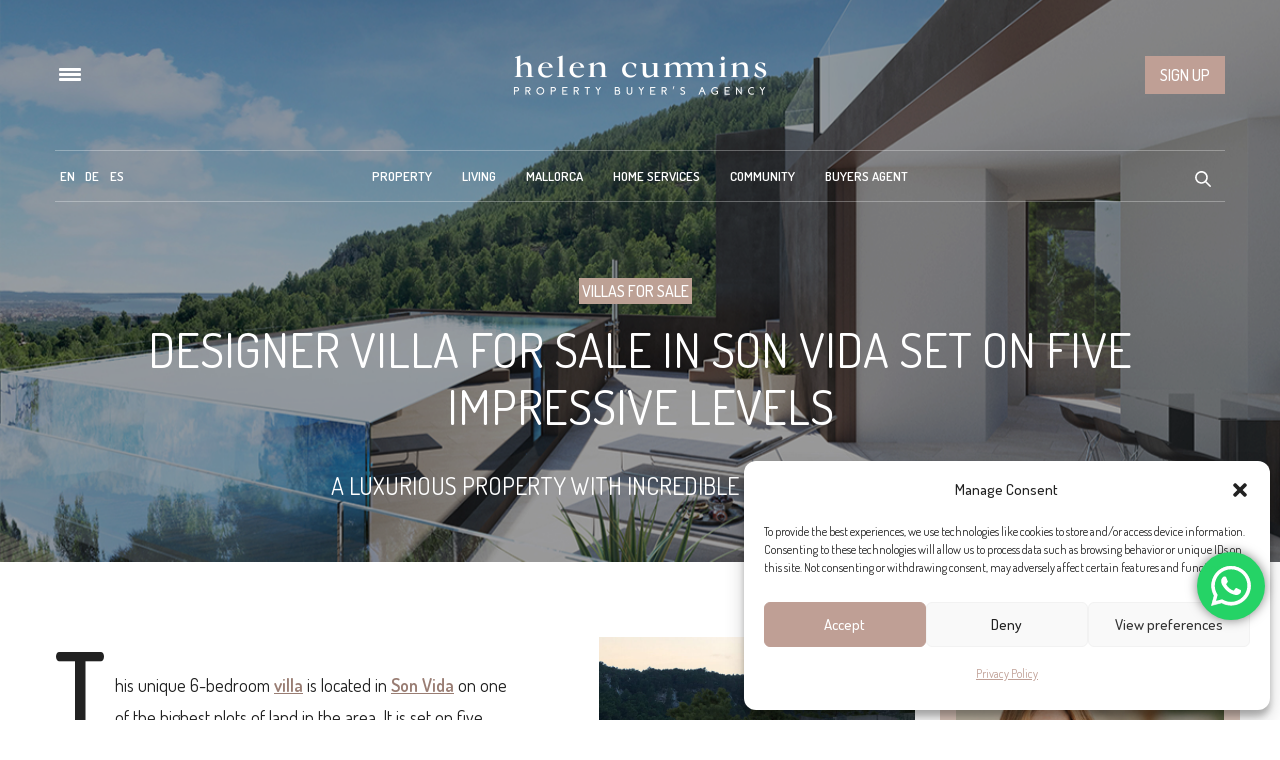

--- FILE ---
content_type: text/html; charset=UTF-8
request_url: https://www.helencummins.com/son-vida-villa-for-sale-with-sea-views/
body_size: 58742
content:
<!doctype html>
<html lang="en-US">
<head>
	<meta charset="UTF-8">
<script type="text/javascript">
/* <![CDATA[ */
var gform;gform||(document.addEventListener("gform_main_scripts_loaded",function(){gform.scriptsLoaded=!0}),document.addEventListener("gform/theme/scripts_loaded",function(){gform.themeScriptsLoaded=!0}),window.addEventListener("DOMContentLoaded",function(){gform.domLoaded=!0}),gform={domLoaded:!1,scriptsLoaded:!1,themeScriptsLoaded:!1,isFormEditor:()=>"function"==typeof InitializeEditor,callIfLoaded:function(o){return!(!gform.domLoaded||!gform.scriptsLoaded||!gform.themeScriptsLoaded&&!gform.isFormEditor()||(gform.isFormEditor()&&console.warn("The use of gform.initializeOnLoaded() is deprecated in the form editor context and will be removed in Gravity Forms 3.1."),o(),0))},initializeOnLoaded:function(o){gform.callIfLoaded(o)||(document.addEventListener("gform_main_scripts_loaded",()=>{gform.scriptsLoaded=!0,gform.callIfLoaded(o)}),document.addEventListener("gform/theme/scripts_loaded",()=>{gform.themeScriptsLoaded=!0,gform.callIfLoaded(o)}),window.addEventListener("DOMContentLoaded",()=>{gform.domLoaded=!0,gform.callIfLoaded(o)}))},hooks:{action:{},filter:{}},addAction:function(o,r,e,t){gform.addHook("action",o,r,e,t)},addFilter:function(o,r,e,t){gform.addHook("filter",o,r,e,t)},doAction:function(o){gform.doHook("action",o,arguments)},applyFilters:function(o){return gform.doHook("filter",o,arguments)},removeAction:function(o,r){gform.removeHook("action",o,r)},removeFilter:function(o,r,e){gform.removeHook("filter",o,r,e)},addHook:function(o,r,e,t,n){null==gform.hooks[o][r]&&(gform.hooks[o][r]=[]);var d=gform.hooks[o][r];null==n&&(n=r+"_"+d.length),gform.hooks[o][r].push({tag:n,callable:e,priority:t=null==t?10:t})},doHook:function(r,o,e){var t;if(e=Array.prototype.slice.call(e,1),null!=gform.hooks[r][o]&&((o=gform.hooks[r][o]).sort(function(o,r){return o.priority-r.priority}),o.forEach(function(o){"function"!=typeof(t=o.callable)&&(t=window[t]),"action"==r?t.apply(null,e):e[0]=t.apply(null,e)})),"filter"==r)return e[0]},removeHook:function(o,r,t,n){var e;null!=gform.hooks[o][r]&&(e=(e=gform.hooks[o][r]).filter(function(o,r,e){return!!(null!=n&&n!=o.tag||null!=t&&t!=o.priority)}),gform.hooks[o][r]=e)}});
/* ]]> */
</script>

	<meta name="viewport" content="width=device-width, initial-scale=1, maximum-scale=1, user-scalable=1">
	<link rel="profile" href="http://gmpg.org/xfn/11">
	<link rel="pingback" href="https://www.helencummins.com/xmlrpc.php">
	<link rel="icon" href="https://www.helencummins.com/wp-content/uploads/2020/12/cropped-hc-logo-32x32.png" sizes="32x32" />
<link rel="icon" href="https://www.helencummins.com/wp-content/uploads/2020/12/cropped-hc-logo-192x192.png" sizes="192x192" />
<link rel="apple-touch-icon" href="https://www.helencummins.com/wp-content/uploads/2020/12/cropped-hc-logo-180x180.png" />
<meta name="msapplication-TileImage" content="https://www.helencummins.com/wp-content/uploads/2020/12/cropped-hc-logo-270x270.png" />
		<meta http-equiv="x-dns-prefetch-control" content="on">
	<link rel="dns-prefetch" href="//fonts.googleapis.com" />
	<link rel="dns-prefetch" href="//fonts.gstatic.com" />
	<link rel="dns-prefetch" href="//0.gravatar.com/" />
	<link rel="dns-prefetch" href="//2.gravatar.com/" />
	<link rel="dns-prefetch" href="//1.gravatar.com/" /><meta name='robots' content='index, follow, max-image-preview:large, max-snippet:-1, max-video-preview:-1' />

	<!-- This site is optimized with the Yoast SEO Premium plugin v26.7 (Yoast SEO v26.7) - https://yoast.com/wordpress/plugins/seo/ -->
	<title>Designer villa for sale in Son Vida set on five impressive levels - Living in Mallorca</title>
	<meta name="description" content="A beautiful 6-bedroom villa for sale, set on five impressive levels and with its own private sauna and Jacuzzi." />
	<link rel="canonical" href="https://www.helencummins.com/son-vida-villa-for-sale-with-sea-views/" />
	<meta property="og:locale" content="en_US" />
	<meta property="og:type" content="article" />
	<meta property="og:title" content="Designer villa for sale in Son Vida set on five impressive levels" />
	<meta property="og:description" content="A beautiful 6-bedroom villa for sale, set on five impressive levels and with its own private sauna and Jacuzzi." />
	<meta property="og:url" content="https://www.helencummins.com/son-vida-villa-for-sale-with-sea-views/" />
	<meta property="og:site_name" content="Living in Mallorca" />
	<meta property="article:publisher" content="https://www.facebook.com/LuxuryHelenCummins" />
	<meta property="article:published_time" content="2023-03-31T07:08:32+00:00" />
	<meta property="article:modified_time" content="2023-04-14T13:56:24+00:00" />
	<meta property="og:image" content="https://www.helencummins.com/wp-content/uploads/2021/12/JJ-244-Javier-James-property-02.jpg" />
	<meta property="og:image:width" content="1200" />
	<meta property="og:image:height" content="720" />
	<meta property="og:image:type" content="image/jpeg" />
	<meta name="author" content="Rosie Foot" />
	<script type="application/ld+json" class="yoast-schema-graph">{"@context":"https://schema.org","@graph":[{"@type":"Article","@id":"https://www.helencummins.com/son-vida-villa-for-sale-with-sea-views/#article","isPartOf":{"@id":"https://www.helencummins.com/son-vida-villa-for-sale-with-sea-views/"},"author":{"name":"Rosie Foot","@id":"https://www.helencummins.com/#/schema/person/2ba6bad77bda3c607a6ce4cb80f00108"},"headline":"Designer villa for sale in Son Vida set on five impressive levels","datePublished":"2023-03-31T07:08:32+00:00","dateModified":"2023-04-14T13:56:24+00:00","mainEntityOfPage":{"@id":"https://www.helencummins.com/son-vida-villa-for-sale-with-sea-views/"},"wordCount":677,"publisher":{"@id":"https://www.helencummins.com/#organization"},"image":{"@id":"https://www.helencummins.com/son-vida-villa-for-sale-with-sea-views/#primaryimage"},"thumbnailUrl":"https://www.helencummins.com/wp-content/uploads/2021/12/JJ-244-Javier-James-property-02.jpg","articleSection":["Villas for sale"],"inLanguage":"en-US"},{"@type":["WebPage","RealEstateListing"],"@id":"https://www.helencummins.com/son-vida-villa-for-sale-with-sea-views/","url":"https://www.helencummins.com/son-vida-villa-for-sale-with-sea-views/","name":"Designer villa for sale in Son Vida set on five impressive levels - Living in Mallorca","isPartOf":{"@id":"https://www.helencummins.com/#website"},"primaryImageOfPage":{"@id":"https://www.helencummins.com/son-vida-villa-for-sale-with-sea-views/#primaryimage"},"image":{"@id":"https://www.helencummins.com/son-vida-villa-for-sale-with-sea-views/#primaryimage"},"thumbnailUrl":"https://www.helencummins.com/wp-content/uploads/2021/12/JJ-244-Javier-James-property-02.jpg","datePublished":"2023-03-31T07:08:32+00:00","dateModified":"2023-04-14T13:56:24+00:00","description":"A beautiful 6-bedroom villa for sale, set on five impressive levels and with its own private sauna and Jacuzzi.","breadcrumb":{"@id":"https://www.helencummins.com/son-vida-villa-for-sale-with-sea-views/#breadcrumb"},"inLanguage":"en-US","potentialAction":[{"@type":"ReadAction","target":["https://www.helencummins.com/son-vida-villa-for-sale-with-sea-views/"]}]},{"@type":"ImageObject","inLanguage":"en-US","@id":"https://www.helencummins.com/son-vida-villa-for-sale-with-sea-views/#primaryimage","url":"https://www.helencummins.com/wp-content/uploads/2021/12/JJ-244-Javier-James-property-02.jpg","contentUrl":"https://www.helencummins.com/wp-content/uploads/2021/12/JJ-244-Javier-James-property-02.jpg","width":1200,"height":720,"caption":"Designer villa for sale in Son Vida set on five impressive levels"},{"@type":"BreadcrumbList","@id":"https://www.helencummins.com/son-vida-villa-for-sale-with-sea-views/#breadcrumb","itemListElement":[{"@type":"ListItem","position":1,"name":"Home","item":"https://www.helencummins.com/"},{"@type":"ListItem","position":2,"name":"Designer villa for sale in Son Vida set on five impressive levels"}]},{"@type":"WebSite","@id":"https://www.helencummins.com/#website","url":"https://www.helencummins.com/","name":"Living in Mallorca","description":"","publisher":{"@id":"https://www.helencummins.com/#organization"},"potentialAction":[{"@type":"SearchAction","target":{"@type":"EntryPoint","urlTemplate":"https://www.helencummins.com/?s={search_term_string}"},"query-input":{"@type":"PropertyValueSpecification","valueRequired":true,"valueName":"search_term_string"}}],"inLanguage":"en-US"},{"@type":"Organization","@id":"https://www.helencummins.com/#organization","name":"Helen Cummins","url":"https://www.helencummins.com/","logo":{"@type":"ImageObject","inLanguage":"en-US","@id":"https://www.helencummins.com/#/schema/logo/image/","url":"https://www.helencummins.com/wp-content/uploads/2018/02/helen-cummins-logo-new-black-mobile.png","contentUrl":"https://www.helencummins.com/wp-content/uploads/2018/02/helen-cummins-logo-new-black-mobile.png","width":508,"height":180,"caption":"Helen Cummins"},"image":{"@id":"https://www.helencummins.com/#/schema/logo/image/"},"sameAs":["https://www.facebook.com/LuxuryHelenCummins","https://x.com/helencumminscom","https://www.instagram.com/helen_cummins/","https://pinterest.com/helencummins/","https://www.youtube.com/user/helencumminscom"]},{"@type":"Person","@id":"https://www.helencummins.com/#/schema/person/2ba6bad77bda3c607a6ce4cb80f00108","name":"Rosie Foot","image":{"@type":"ImageObject","inLanguage":"en-US","@id":"https://www.helencummins.com/#/schema/person/image/","url":"https://secure.gravatar.com/avatar/6984688ba69ed27e887a9f541ee830eb9953c32e6a4e79a3fff4198ec61d9b4d?s=96&d=mm&r=g","contentUrl":"https://secure.gravatar.com/avatar/6984688ba69ed27e887a9f541ee830eb9953c32e6a4e79a3fff4198ec61d9b4d?s=96&d=mm&r=g","caption":"Rosie Foot"},"url":"https://www.helencummins.com/author/rosieeditor/"}]}</script>
	<!-- / Yoast SEO Premium plugin. -->


<link rel='dns-prefetch' href='//www.googletagmanager.com' />
<link rel='dns-prefetch' href='//fonts.googleapis.com' />
<link rel="alternate" type="application/rss+xml" title="Living in Mallorca &raquo; Feed" href="https://www.helencummins.com/feed/" />
<link rel="preconnect" href="//fonts.gstatic.com/" crossorigin><style id='wp-img-auto-sizes-contain-inline-css' type='text/css'>
img:is([sizes=auto i],[sizes^="auto," i]){contain-intrinsic-size:3000px 1500px}
/*# sourceURL=wp-img-auto-sizes-contain-inline-css */
</style>
<link rel='stylesheet' id='post-views-counter-frontend-css' href='https://www.helencummins.com/wp-content/plugins/post-views-counter/css/frontend.css?ver=1.7.0' media='all' />
<link rel='stylesheet' id='ht_ctc_main_css-css' href='https://www.helencummins.com/wp-content/plugins/click-to-chat-for-whatsapp/new/inc/assets/css/main.css?ver=4.35' media='all' />
<link rel='stylesheet' id='sbi_styles-css' href='https://www.helencummins.com/wp-content/plugins/instagram-feed/css/sbi-styles.min.css?ver=6.10.0' media='all' />
<style id='wp-emoji-styles-inline-css' type='text/css'>

	img.wp-smiley, img.emoji {
		display: inline !important;
		border: none !important;
		box-shadow: none !important;
		height: 1em !important;
		width: 1em !important;
		margin: 0 0.07em !important;
		vertical-align: -0.1em !important;
		background: none !important;
		padding: 0 !important;
	}
/*# sourceURL=wp-emoji-styles-inline-css */
</style>
<link rel='stylesheet' id='wp-block-library-css' href='https://www.helencummins.com/wp-includes/css/dist/block-library/style.min.css?ver=6.9' media='all' />
<style id='wp-block-image-inline-css' type='text/css'>
.wp-block-image>a,.wp-block-image>figure>a{display:inline-block}.wp-block-image img{box-sizing:border-box;height:auto;max-width:100%;vertical-align:bottom}@media not (prefers-reduced-motion){.wp-block-image img.hide{visibility:hidden}.wp-block-image img.show{animation:show-content-image .4s}}.wp-block-image[style*=border-radius] img,.wp-block-image[style*=border-radius]>a{border-radius:inherit}.wp-block-image.has-custom-border img{box-sizing:border-box}.wp-block-image.aligncenter{text-align:center}.wp-block-image.alignfull>a,.wp-block-image.alignwide>a{width:100%}.wp-block-image.alignfull img,.wp-block-image.alignwide img{height:auto;width:100%}.wp-block-image .aligncenter,.wp-block-image .alignleft,.wp-block-image .alignright,.wp-block-image.aligncenter,.wp-block-image.alignleft,.wp-block-image.alignright{display:table}.wp-block-image .aligncenter>figcaption,.wp-block-image .alignleft>figcaption,.wp-block-image .alignright>figcaption,.wp-block-image.aligncenter>figcaption,.wp-block-image.alignleft>figcaption,.wp-block-image.alignright>figcaption{caption-side:bottom;display:table-caption}.wp-block-image .alignleft{float:left;margin:.5em 1em .5em 0}.wp-block-image .alignright{float:right;margin:.5em 0 .5em 1em}.wp-block-image .aligncenter{margin-left:auto;margin-right:auto}.wp-block-image :where(figcaption){margin-bottom:1em;margin-top:.5em}.wp-block-image.is-style-circle-mask img{border-radius:9999px}@supports ((-webkit-mask-image:none) or (mask-image:none)) or (-webkit-mask-image:none){.wp-block-image.is-style-circle-mask img{border-radius:0;-webkit-mask-image:url('data:image/svg+xml;utf8,<svg viewBox="0 0 100 100" xmlns="http://www.w3.org/2000/svg"><circle cx="50" cy="50" r="50"/></svg>');mask-image:url('data:image/svg+xml;utf8,<svg viewBox="0 0 100 100" xmlns="http://www.w3.org/2000/svg"><circle cx="50" cy="50" r="50"/></svg>');mask-mode:alpha;-webkit-mask-position:center;mask-position:center;-webkit-mask-repeat:no-repeat;mask-repeat:no-repeat;-webkit-mask-size:contain;mask-size:contain}}:root :where(.wp-block-image.is-style-rounded img,.wp-block-image .is-style-rounded img){border-radius:9999px}.wp-block-image figure{margin:0}.wp-lightbox-container{display:flex;flex-direction:column;position:relative}.wp-lightbox-container img{cursor:zoom-in}.wp-lightbox-container img:hover+button{opacity:1}.wp-lightbox-container button{align-items:center;backdrop-filter:blur(16px) saturate(180%);background-color:#5a5a5a40;border:none;border-radius:4px;cursor:zoom-in;display:flex;height:20px;justify-content:center;opacity:0;padding:0;position:absolute;right:16px;text-align:center;top:16px;width:20px;z-index:100}@media not (prefers-reduced-motion){.wp-lightbox-container button{transition:opacity .2s ease}}.wp-lightbox-container button:focus-visible{outline:3px auto #5a5a5a40;outline:3px auto -webkit-focus-ring-color;outline-offset:3px}.wp-lightbox-container button:hover{cursor:pointer;opacity:1}.wp-lightbox-container button:focus{opacity:1}.wp-lightbox-container button:focus,.wp-lightbox-container button:hover,.wp-lightbox-container button:not(:hover):not(:active):not(.has-background){background-color:#5a5a5a40;border:none}.wp-lightbox-overlay{box-sizing:border-box;cursor:zoom-out;height:100vh;left:0;overflow:hidden;position:fixed;top:0;visibility:hidden;width:100%;z-index:100000}.wp-lightbox-overlay .close-button{align-items:center;cursor:pointer;display:flex;justify-content:center;min-height:40px;min-width:40px;padding:0;position:absolute;right:calc(env(safe-area-inset-right) + 16px);top:calc(env(safe-area-inset-top) + 16px);z-index:5000000}.wp-lightbox-overlay .close-button:focus,.wp-lightbox-overlay .close-button:hover,.wp-lightbox-overlay .close-button:not(:hover):not(:active):not(.has-background){background:none;border:none}.wp-lightbox-overlay .lightbox-image-container{height:var(--wp--lightbox-container-height);left:50%;overflow:hidden;position:absolute;top:50%;transform:translate(-50%,-50%);transform-origin:top left;width:var(--wp--lightbox-container-width);z-index:9999999999}.wp-lightbox-overlay .wp-block-image{align-items:center;box-sizing:border-box;display:flex;height:100%;justify-content:center;margin:0;position:relative;transform-origin:0 0;width:100%;z-index:3000000}.wp-lightbox-overlay .wp-block-image img{height:var(--wp--lightbox-image-height);min-height:var(--wp--lightbox-image-height);min-width:var(--wp--lightbox-image-width);width:var(--wp--lightbox-image-width)}.wp-lightbox-overlay .wp-block-image figcaption{display:none}.wp-lightbox-overlay button{background:none;border:none}.wp-lightbox-overlay .scrim{background-color:#fff;height:100%;opacity:.9;position:absolute;width:100%;z-index:2000000}.wp-lightbox-overlay.active{visibility:visible}@media not (prefers-reduced-motion){.wp-lightbox-overlay.active{animation:turn-on-visibility .25s both}.wp-lightbox-overlay.active img{animation:turn-on-visibility .35s both}.wp-lightbox-overlay.show-closing-animation:not(.active){animation:turn-off-visibility .35s both}.wp-lightbox-overlay.show-closing-animation:not(.active) img{animation:turn-off-visibility .25s both}.wp-lightbox-overlay.zoom.active{animation:none;opacity:1;visibility:visible}.wp-lightbox-overlay.zoom.active .lightbox-image-container{animation:lightbox-zoom-in .4s}.wp-lightbox-overlay.zoom.active .lightbox-image-container img{animation:none}.wp-lightbox-overlay.zoom.active .scrim{animation:turn-on-visibility .4s forwards}.wp-lightbox-overlay.zoom.show-closing-animation:not(.active){animation:none}.wp-lightbox-overlay.zoom.show-closing-animation:not(.active) .lightbox-image-container{animation:lightbox-zoom-out .4s}.wp-lightbox-overlay.zoom.show-closing-animation:not(.active) .lightbox-image-container img{animation:none}.wp-lightbox-overlay.zoom.show-closing-animation:not(.active) .scrim{animation:turn-off-visibility .4s forwards}}@keyframes show-content-image{0%{visibility:hidden}99%{visibility:hidden}to{visibility:visible}}@keyframes turn-on-visibility{0%{opacity:0}to{opacity:1}}@keyframes turn-off-visibility{0%{opacity:1;visibility:visible}99%{opacity:0;visibility:visible}to{opacity:0;visibility:hidden}}@keyframes lightbox-zoom-in{0%{transform:translate(calc((-100vw + var(--wp--lightbox-scrollbar-width))/2 + var(--wp--lightbox-initial-left-position)),calc(-50vh + var(--wp--lightbox-initial-top-position))) scale(var(--wp--lightbox-scale))}to{transform:translate(-50%,-50%) scale(1)}}@keyframes lightbox-zoom-out{0%{transform:translate(-50%,-50%) scale(1);visibility:visible}99%{visibility:visible}to{transform:translate(calc((-100vw + var(--wp--lightbox-scrollbar-width))/2 + var(--wp--lightbox-initial-left-position)),calc(-50vh + var(--wp--lightbox-initial-top-position))) scale(var(--wp--lightbox-scale));visibility:hidden}}
/*# sourceURL=https://www.helencummins.com/wp-includes/blocks/image/style.min.css */
</style>
<style id='wp-block-group-inline-css' type='text/css'>
.wp-block-group{box-sizing:border-box}:where(.wp-block-group.wp-block-group-is-layout-constrained){position:relative}
/*# sourceURL=https://www.helencummins.com/wp-includes/blocks/group/style.min.css */
</style>
<style id='wp-block-spacer-inline-css' type='text/css'>
.wp-block-spacer{clear:both}
/*# sourceURL=https://www.helencummins.com/wp-includes/blocks/spacer/style.min.css */
</style>
<style id='global-styles-inline-css' type='text/css'>
:root{--wp--preset--aspect-ratio--square: 1;--wp--preset--aspect-ratio--4-3: 4/3;--wp--preset--aspect-ratio--3-4: 3/4;--wp--preset--aspect-ratio--3-2: 3/2;--wp--preset--aspect-ratio--2-3: 2/3;--wp--preset--aspect-ratio--16-9: 16/9;--wp--preset--aspect-ratio--9-16: 9/16;--wp--preset--color--black: #000000;--wp--preset--color--cyan-bluish-gray: #abb8c3;--wp--preset--color--white: #ffffff;--wp--preset--color--pale-pink: #f78da7;--wp--preset--color--vivid-red: #cf2e2e;--wp--preset--color--luminous-vivid-orange: #ff6900;--wp--preset--color--luminous-vivid-amber: #fcb900;--wp--preset--color--light-green-cyan: #7bdcb5;--wp--preset--color--vivid-green-cyan: #00d084;--wp--preset--color--pale-cyan-blue: #8ed1fc;--wp--preset--color--vivid-cyan-blue: #0693e3;--wp--preset--color--vivid-purple: #9b51e0;--wp--preset--color--thb-accent: #bda195;--wp--preset--gradient--vivid-cyan-blue-to-vivid-purple: linear-gradient(135deg,rgb(6,147,227) 0%,rgb(155,81,224) 100%);--wp--preset--gradient--light-green-cyan-to-vivid-green-cyan: linear-gradient(135deg,rgb(122,220,180) 0%,rgb(0,208,130) 100%);--wp--preset--gradient--luminous-vivid-amber-to-luminous-vivid-orange: linear-gradient(135deg,rgb(252,185,0) 0%,rgb(255,105,0) 100%);--wp--preset--gradient--luminous-vivid-orange-to-vivid-red: linear-gradient(135deg,rgb(255,105,0) 0%,rgb(207,46,46) 100%);--wp--preset--gradient--very-light-gray-to-cyan-bluish-gray: linear-gradient(135deg,rgb(238,238,238) 0%,rgb(169,184,195) 100%);--wp--preset--gradient--cool-to-warm-spectrum: linear-gradient(135deg,rgb(74,234,220) 0%,rgb(151,120,209) 20%,rgb(207,42,186) 40%,rgb(238,44,130) 60%,rgb(251,105,98) 80%,rgb(254,248,76) 100%);--wp--preset--gradient--blush-light-purple: linear-gradient(135deg,rgb(255,206,236) 0%,rgb(152,150,240) 100%);--wp--preset--gradient--blush-bordeaux: linear-gradient(135deg,rgb(254,205,165) 0%,rgb(254,45,45) 50%,rgb(107,0,62) 100%);--wp--preset--gradient--luminous-dusk: linear-gradient(135deg,rgb(255,203,112) 0%,rgb(199,81,192) 50%,rgb(65,88,208) 100%);--wp--preset--gradient--pale-ocean: linear-gradient(135deg,rgb(255,245,203) 0%,rgb(182,227,212) 50%,rgb(51,167,181) 100%);--wp--preset--gradient--electric-grass: linear-gradient(135deg,rgb(202,248,128) 0%,rgb(113,206,126) 100%);--wp--preset--gradient--midnight: linear-gradient(135deg,rgb(2,3,129) 0%,rgb(40,116,252) 100%);--wp--preset--font-size--small: 13px;--wp--preset--font-size--medium: 20px;--wp--preset--font-size--large: 36px;--wp--preset--font-size--x-large: 42px;--wp--preset--spacing--20: 0.44rem;--wp--preset--spacing--30: 0.67rem;--wp--preset--spacing--40: 1rem;--wp--preset--spacing--50: 1.5rem;--wp--preset--spacing--60: 2.25rem;--wp--preset--spacing--70: 3.38rem;--wp--preset--spacing--80: 5.06rem;--wp--preset--shadow--natural: 6px 6px 9px rgba(0, 0, 0, 0.2);--wp--preset--shadow--deep: 12px 12px 50px rgba(0, 0, 0, 0.4);--wp--preset--shadow--sharp: 6px 6px 0px rgba(0, 0, 0, 0.2);--wp--preset--shadow--outlined: 6px 6px 0px -3px rgb(255, 255, 255), 6px 6px rgb(0, 0, 0);--wp--preset--shadow--crisp: 6px 6px 0px rgb(0, 0, 0);}:where(.is-layout-flex){gap: 0.5em;}:where(.is-layout-grid){gap: 0.5em;}body .is-layout-flex{display: flex;}.is-layout-flex{flex-wrap: wrap;align-items: center;}.is-layout-flex > :is(*, div){margin: 0;}body .is-layout-grid{display: grid;}.is-layout-grid > :is(*, div){margin: 0;}:where(.wp-block-columns.is-layout-flex){gap: 2em;}:where(.wp-block-columns.is-layout-grid){gap: 2em;}:where(.wp-block-post-template.is-layout-flex){gap: 1.25em;}:where(.wp-block-post-template.is-layout-grid){gap: 1.25em;}.has-black-color{color: var(--wp--preset--color--black) !important;}.has-cyan-bluish-gray-color{color: var(--wp--preset--color--cyan-bluish-gray) !important;}.has-white-color{color: var(--wp--preset--color--white) !important;}.has-pale-pink-color{color: var(--wp--preset--color--pale-pink) !important;}.has-vivid-red-color{color: var(--wp--preset--color--vivid-red) !important;}.has-luminous-vivid-orange-color{color: var(--wp--preset--color--luminous-vivid-orange) !important;}.has-luminous-vivid-amber-color{color: var(--wp--preset--color--luminous-vivid-amber) !important;}.has-light-green-cyan-color{color: var(--wp--preset--color--light-green-cyan) !important;}.has-vivid-green-cyan-color{color: var(--wp--preset--color--vivid-green-cyan) !important;}.has-pale-cyan-blue-color{color: var(--wp--preset--color--pale-cyan-blue) !important;}.has-vivid-cyan-blue-color{color: var(--wp--preset--color--vivid-cyan-blue) !important;}.has-vivid-purple-color{color: var(--wp--preset--color--vivid-purple) !important;}.has-black-background-color{background-color: var(--wp--preset--color--black) !important;}.has-cyan-bluish-gray-background-color{background-color: var(--wp--preset--color--cyan-bluish-gray) !important;}.has-white-background-color{background-color: var(--wp--preset--color--white) !important;}.has-pale-pink-background-color{background-color: var(--wp--preset--color--pale-pink) !important;}.has-vivid-red-background-color{background-color: var(--wp--preset--color--vivid-red) !important;}.has-luminous-vivid-orange-background-color{background-color: var(--wp--preset--color--luminous-vivid-orange) !important;}.has-luminous-vivid-amber-background-color{background-color: var(--wp--preset--color--luminous-vivid-amber) !important;}.has-light-green-cyan-background-color{background-color: var(--wp--preset--color--light-green-cyan) !important;}.has-vivid-green-cyan-background-color{background-color: var(--wp--preset--color--vivid-green-cyan) !important;}.has-pale-cyan-blue-background-color{background-color: var(--wp--preset--color--pale-cyan-blue) !important;}.has-vivid-cyan-blue-background-color{background-color: var(--wp--preset--color--vivid-cyan-blue) !important;}.has-vivid-purple-background-color{background-color: var(--wp--preset--color--vivid-purple) !important;}.has-black-border-color{border-color: var(--wp--preset--color--black) !important;}.has-cyan-bluish-gray-border-color{border-color: var(--wp--preset--color--cyan-bluish-gray) !important;}.has-white-border-color{border-color: var(--wp--preset--color--white) !important;}.has-pale-pink-border-color{border-color: var(--wp--preset--color--pale-pink) !important;}.has-vivid-red-border-color{border-color: var(--wp--preset--color--vivid-red) !important;}.has-luminous-vivid-orange-border-color{border-color: var(--wp--preset--color--luminous-vivid-orange) !important;}.has-luminous-vivid-amber-border-color{border-color: var(--wp--preset--color--luminous-vivid-amber) !important;}.has-light-green-cyan-border-color{border-color: var(--wp--preset--color--light-green-cyan) !important;}.has-vivid-green-cyan-border-color{border-color: var(--wp--preset--color--vivid-green-cyan) !important;}.has-pale-cyan-blue-border-color{border-color: var(--wp--preset--color--pale-cyan-blue) !important;}.has-vivid-cyan-blue-border-color{border-color: var(--wp--preset--color--vivid-cyan-blue) !important;}.has-vivid-purple-border-color{border-color: var(--wp--preset--color--vivid-purple) !important;}.has-vivid-cyan-blue-to-vivid-purple-gradient-background{background: var(--wp--preset--gradient--vivid-cyan-blue-to-vivid-purple) !important;}.has-light-green-cyan-to-vivid-green-cyan-gradient-background{background: var(--wp--preset--gradient--light-green-cyan-to-vivid-green-cyan) !important;}.has-luminous-vivid-amber-to-luminous-vivid-orange-gradient-background{background: var(--wp--preset--gradient--luminous-vivid-amber-to-luminous-vivid-orange) !important;}.has-luminous-vivid-orange-to-vivid-red-gradient-background{background: var(--wp--preset--gradient--luminous-vivid-orange-to-vivid-red) !important;}.has-very-light-gray-to-cyan-bluish-gray-gradient-background{background: var(--wp--preset--gradient--very-light-gray-to-cyan-bluish-gray) !important;}.has-cool-to-warm-spectrum-gradient-background{background: var(--wp--preset--gradient--cool-to-warm-spectrum) !important;}.has-blush-light-purple-gradient-background{background: var(--wp--preset--gradient--blush-light-purple) !important;}.has-blush-bordeaux-gradient-background{background: var(--wp--preset--gradient--blush-bordeaux) !important;}.has-luminous-dusk-gradient-background{background: var(--wp--preset--gradient--luminous-dusk) !important;}.has-pale-ocean-gradient-background{background: var(--wp--preset--gradient--pale-ocean) !important;}.has-electric-grass-gradient-background{background: var(--wp--preset--gradient--electric-grass) !important;}.has-midnight-gradient-background{background: var(--wp--preset--gradient--midnight) !important;}.has-small-font-size{font-size: var(--wp--preset--font-size--small) !important;}.has-medium-font-size{font-size: var(--wp--preset--font-size--medium) !important;}.has-large-font-size{font-size: var(--wp--preset--font-size--large) !important;}.has-x-large-font-size{font-size: var(--wp--preset--font-size--x-large) !important;}
/*# sourceURL=global-styles-inline-css */
</style>

<style id='classic-theme-styles-inline-css' type='text/css'>
/*! This file is auto-generated */
.wp-block-button__link{color:#fff;background-color:#32373c;border-radius:9999px;box-shadow:none;text-decoration:none;padding:calc(.667em + 2px) calc(1.333em + 2px);font-size:1.125em}.wp-block-file__button{background:#32373c;color:#fff;text-decoration:none}
/*# sourceURL=/wp-includes/css/classic-themes.min.css */
</style>
<link rel='stylesheet' id='wp-components-css' href='https://www.helencummins.com/wp-includes/css/dist/components/style.min.css?ver=6.9' media='all' />
<link rel='stylesheet' id='wp-preferences-css' href='https://www.helencummins.com/wp-includes/css/dist/preferences/style.min.css?ver=6.9' media='all' />
<link rel='stylesheet' id='wp-block-editor-css' href='https://www.helencummins.com/wp-includes/css/dist/block-editor/style.min.css?ver=6.9' media='all' />
<link rel='stylesheet' id='popup-maker-block-library-style-css' href='https://www.helencummins.com/wp-content/plugins/popup-maker/dist/packages/block-library-style.css?ver=dbea705cfafe089d65f1' media='all' />
<link rel='stylesheet' id='mpp_gutenberg-css' href='https://www.helencummins.com/wp-content/plugins/metronet-profile-picture/dist/blocks.style.build.css?ver=2.6.3' media='all' />
<link rel='stylesheet' id='fastgallery-vc-main-style-css' href='https://www.helencummins.com/wp-content/plugins/fastgallery_vc/assets/css/style.css?ver=6.9' media='all' />
<link rel='stylesheet' id='wpml-legacy-horizontal-list-0-css' href='https://www.helencummins.com/wp-content/plugins/sitepress-multilingual-cms/templates/language-switchers/legacy-list-horizontal/style.min.css?ver=1' media='all' />
<style id='wpml-legacy-horizontal-list-0-inline-css' type='text/css'>
.wpml-ls-statics-shortcode_actions, .wpml-ls-statics-shortcode_actions .wpml-ls-sub-menu, .wpml-ls-statics-shortcode_actions a {border-color:#cdcdcd;}.wpml-ls-statics-shortcode_actions a, .wpml-ls-statics-shortcode_actions .wpml-ls-sub-menu a, .wpml-ls-statics-shortcode_actions .wpml-ls-sub-menu a:link, .wpml-ls-statics-shortcode_actions li:not(.wpml-ls-current-language) .wpml-ls-link, .wpml-ls-statics-shortcode_actions li:not(.wpml-ls-current-language) .wpml-ls-link:link {color:#444444;background-color:#ffffff;}.wpml-ls-statics-shortcode_actions .wpml-ls-sub-menu a:hover,.wpml-ls-statics-shortcode_actions .wpml-ls-sub-menu a:focus, .wpml-ls-statics-shortcode_actions .wpml-ls-sub-menu a:link:hover, .wpml-ls-statics-shortcode_actions .wpml-ls-sub-menu a:link:focus {color:#000000;background-color:#eeeeee;}.wpml-ls-statics-shortcode_actions .wpml-ls-current-language > a {color:#444444;background-color:#ffffff;}.wpml-ls-statics-shortcode_actions .wpml-ls-current-language:hover>a, .wpml-ls-statics-shortcode_actions .wpml-ls-current-language>a:focus {color:#000000;background-color:#eeeeee;}
/*# sourceURL=wpml-legacy-horizontal-list-0-inline-css */
</style>
<link rel='stylesheet' id='wpml-menu-item-0-css' href='https://www.helencummins.com/wp-content/plugins/sitepress-multilingual-cms/templates/language-switchers/menu-item/style.min.css?ver=1' media='all' />
<link rel='stylesheet' id='cmplz-general-css' href='https://www.helencummins.com/wp-content/plugins/complianz-gdpr/assets/css/cookieblocker.min.css?ver=1768558644' media='all' />
<link rel='stylesheet' id='thb-fa-css' href='https://www.helencummins.com/wp-content/themes/thevoux-wp/assets/css/font-awesome.min.css?ver=4.7.0' media='all' />
<link rel='stylesheet' id='thb-app-css' href='https://www.helencummins.com/wp-content/themes/thevoux-wp/assets/css/app.css?ver=6.9.12' media='all' />
<style id='thb-app-inline-css' type='text/css'>
body {font-family:Dosis, 'BlinkMacSystemFont', -apple-system, 'Roboto', 'Lucida Sans';}@media only screen and (max-width:40.063em) {.header .logo .logoimg {max-height:90px;}.header .logo .logoimg[src$=".svg"] {max-height:100%;height:90px;}}@media only screen and (min-width:40.063em) {.header .logo .logoimg {max-height:90px;}.header .logo .logoimg[src$=".svg"] {max-height:100%;height:90px;}}.header.fixed .logo .logoimg {max-height:90px;}.header.fixed .logo .logoimg[src$=".svg"] {max-height:100%;height:90px;}#mobile-menu .logoimg {max-height:90px;}#mobile-menu .logoimg[src$=".svg"] {max-height:100%;height:90px;}h1, h2, h3, h4, h5, h6, .mont, .wpcf7-response-output, label, .select-wrapper select, .wp-caption .wp-caption-text, .smalltitle, .toggle .title, q, blockquote p, cite, table tr th, table tr td, #footer.style3 .menu, #footer.style2 .menu, #footer.style4 .menu, .product-title, .social_bar, .widget.widget_socialcounter ul.style2 li {font-family:Dosis, 'BlinkMacSystemFont', -apple-system, 'Roboto', 'Lucida Sans';}input[type="submit"],.button,.btn,.thb-text-button {}em {}h1,.h1 {}h2 {}h3 {}h4 {}h5 {}h6 {}a,.header .nav_holder.dark .full-menu-container .full-menu > li > a:hover,.full-menu-container.light-menu-color .full-menu > li > a:hover,.full-menu-container .full-menu > li.active > a, .full-menu-container .full-menu > li.sfHover > a,.full-menu-container .full-menu > li > a:hover,.full-menu-container .full-menu > li.menu-item-has-children.menu-item-mega-parent .thb_mega_menu_holder .thb_mega_menu li.active a,.full-menu-container .full-menu > li.menu-item-has-children.menu-item-mega-parent .thb_mega_menu_holder .thb_mega_menu li.active a .fa,.post.featured-style4 .featured-title,.post-detail .article-tags a,.post .post-content .post-review .average,.post .post-content .post-review .thb-counter,#archive-title h1 span,.widget > strong.style1,.widget.widget_recent_entries ul li .url, .widget.widget_recent_comments ul li .url,.thb-mobile-menu li a.active,.thb-mobile-menu-secondary li a:hover,q, blockquote p,cite,.notification-box a:not(.button),.video_playlist .video_play.vertical.video-active,.video_playlist .video_play.vertical.video-active h6,.not-found p,.thb_tabs .tabs h6 a:hover,.thb_tabs .tabs dd.active h6 a,.cart_totals table tr.order-total td,.shop_table tbody tr td.order-status.approved,.shop_table tbody tr td.product-quantity .wishlist-in-stock,.shop_table tbody tr td.product-stock-status .wishlist-in-stock ,.payment_methods li .about_paypal,.place-order .terms label a,.woocommerce-MyAccount-navigation ul li:hover a, .woocommerce-MyAccount-navigation ul li.is-active a,.product .product-information .price > .amount,.product .product-information .price ins .amount,.product .product-information .wc-forward:hover,.product .product-information .product_meta > span a,.product .product-information .product_meta > span .sku,.woocommerce-tabs .wc-tabs li a:hover,.woocommerce-tabs .wc-tabs li.active a,.thb-selectionSharer a.email:hover,.widget ul.menu .current-menu-item>a,.btn.transparent-accent, .btn:focus.transparent-accent, .button.transparent-accent, input[type=submit].transparent-accent,.has-thb-accent-color,.wp-block-button .wp-block-button__link.has-thb-accent-color {color:#bda195;}.plyr__control--overlaid,.plyr--video .plyr__control.plyr__tab-focus, .plyr--video .plyr__control:hover, .plyr--video .plyr__control[aria-expanded=true] {background:#bda195;}.plyr--full-ui input[type=range] {color:#bda195;}.header-submenu-style2 .full-menu-container .full-menu > li.menu-item-has-children.menu-item-mega-parent .thb_mega_menu_holder,.custom_check + .custom_label:hover:before,.thb-pricing-table .thb-pricing-column.highlight-true .pricing-container,.woocommerce-MyAccount-navigation ul li:hover a, .woocommerce-MyAccount-navigation ul li.is-active a,.thb_3dimg:hover .image_link,.btn.transparent-accent, .btn:focus.transparent-accent, .button.transparent-accent, input[type=submit].transparent-accent,.posts.style13-posts .pagination ul .page-numbers:not(.dots):hover, .posts.style13-posts .pagination ul .page-numbers.current, .posts.style13-posts .pagination .nav-links .page-numbers:not(.dots):hover, .posts.style13-posts .pagination .nav-links .page-numbers.current {border-color:#bda195;}.header .social-holder .social_header:hover .social_icon,.thb_3dimg .title svg,.thb_3dimg .arrow svg {fill:#bda195;}.header .social-holder .quick_cart .float_count,.header.fixed .progress,.post .post-gallery.has-gallery:after,.post.featured-style4:hover .featured-title,.post-detail .post-detail-gallery .gallery-link:hover,.thb-progress span,#archive-title,.widget .count-image .count,.slick-nav:hover,.btn:not(.white):hover,.btn:not(.white):focus:hover,.button:not(.white):hover,input[type=submit]:not(.white):hover,.btn.accent,.btn:focus.accent,.button.accent,input[type=submit].accent,.custom_check + .custom_label:after,[class^="tag-link"]:hover, .tag-cloud-link:hover.category_container.style3:before,.highlight.accent,.video_playlist .video_play.video-active,.thb_tabs .tabs h6 a:after,.btn.transparent-accent:hover, .btn:focus.transparent-accent:hover, .button.transparent-accent:hover, input[type=submit].transparent-accent:hover,.thb-hotspot-container .thb-hotspot.pin-accent,.posts.style13-posts .pagination ul .page-numbers:not(.dots):hover, .posts.style13-posts .pagination ul .page-numbers.current, .posts.style13-posts .pagination .nav-links .page-numbers:not(.dots):hover, .posts.style13-posts .pagination .nav-links .page-numbers.current,.has-thb-accent-background-color,.wp-block-button .wp-block-button__link.has-thb-accent-background-color {background-color:#bda195;}.btn.accent:hover,.btn:focus.accent:hover,.button.accent:hover,input[type=submit].accent:hover {background-color:#aa9186;}.header-submenu-style2 .full-menu-container .full-menu > li.menu-item-has-children .sub-menu:not(.thb_mega_menu),.woocommerce-MyAccount-navigation ul li:hover + li a, .woocommerce-MyAccount-navigation ul li.is-active + li a {border-top-color:#bda195;}.woocommerce-tabs .wc-tabs li a:after {border-bottom-color:#bda195;}.header-submenu-style2 .full-menu-container .full-menu>li.menu-item-has-children .sub-menu:not(.thb_mega_menu),.header-submenu-style2 .full-menu-container .full-menu>li.menu-item-has-children.menu-item-mega-parent .thb_mega_menu_holder {border-top-color:#bda195;}.header-submenu-style3 .full-menu-container .full-menu>li.menu-item-has-children.menu-item-mega-parent .thb_mega_menu_holder .thb_mega_menu li.active a,.header-submenu-style3 .full-menu-container .full-menu > li.menu-item-has-children .sub-menu:not(.thb_mega_menu) li a:hover {background:rgba(189,161,149, 0.2);}.post.carousel-style12:hover {background:rgba(189,161,149, 0.1);}blockquote:before,blockquote:after {background:rgba(189,161,149, 0.2);}@media only screen and (max-width:40.063em) {.post.featured-style4 .featured-title,.post.category-widget-slider .featured-title {background:#bda195;}}.post .post-content p a { color:#997d73 !important; }.post .post-content p a:hover { color:#775c50 !important; }.mobile-toggle span,.light-title .mobile-toggle span {background:#000000;}.header.fixed .header_top .progress {background:#bda195;}#footer {background-color:#8b6f66 !important;}.full-menu-container .full-menu > li > a,#footer.style2 .menu,#footer.style3 .menu,#footer.style4 .menu,#footer.style5 .menu {}.subheader-menu>li>a {}.full-menu-container .full-menu > li > a,#footer.style2 .menu,#footer.style3 .menu,#footer.style4 .menu,#footer.style5 .menu {}.thb-mobile-menu>li>a,.thb-mobile-menu-secondary li a {}.thb-mobile-menu .sub-menu li a {}.post .post-title h1 {}.post-links,.thb-post-top,.post-meta,.post-author,.post-title-bullets li button span {}.post-detail .post-content:before {}.social_bar ul li a {}#footer.style2 .menu,#footer.style3 .menu,#footer.style4 .menu,#footer.style5 .menu {}#footer.style1,#footer.style2,#footer.style3,#footer.style4 {padding-top:60px;padding-bottom:60px;;}#footer .widget {padding-top:0px;padding-right:20px;padding-bottom:0px;padding-left:20px;;}.post-detail-style2-row .post-detail .post-title-container,.sidebar .sidebar_inner {background-color:#ffffff}.post.listing.listing-style2 .listing_content .post-title h6 {font-size:15px;font-weight:500;}.post.featured-style11 .featured-title {margin-top:5%; }.fastgallery.brick-masonry{width:100%;}
/*# sourceURL=thb-app-inline-css */
</style>
<link rel='stylesheet' id='thb-google-fonts-css' href='https://fonts.googleapis.com/css?family=Dosis%3A200%2C300%2C400%2C500%2C600%2C700%2C800%7CLora%3A400%2C500%2C600%2C700%2C400i%2C500i%2C600i%2C700i&#038;subset=latin%2Clatin-ext&#038;display=swap&#038;ver=6.9.12' media='all' />
<link rel='stylesheet' id='js_composer_front-css' href='https://www.helencummins.com/wp-content/plugins/js_composer/assets/css/js_composer.min.css?ver=8.7.2' media='all' />
<link rel='stylesheet' id='gforms_reset_css-css' href='https://www.helencummins.com/wp-content/plugins/gravityforms/legacy/css/formreset.min.css?ver=2.9.25' media='all' />
<link rel='stylesheet' id='gforms_formsmain_css-css' href='https://www.helencummins.com/wp-content/plugins/gravityforms/legacy/css/formsmain.min.css?ver=2.9.25' media='all' />
<link rel='stylesheet' id='gforms_ready_class_css-css' href='https://www.helencummins.com/wp-content/plugins/gravityforms/legacy/css/readyclass.min.css?ver=2.9.25' media='all' />
<link rel='stylesheet' id='gforms_browsers_css-css' href='https://www.helencummins.com/wp-content/plugins/gravityforms/legacy/css/browsers.min.css?ver=2.9.25' media='all' />
<link rel='stylesheet' id='gfip_intlTelInput-css' href='https://www.helencummins.com/wp-content/plugins/smart-phone-field-for-gravity-forms-pro-premium/assets/css/intlTelInput.min.css?ver=2.2.0' media='all' />
<link rel='stylesheet' id='parent-style-css' href='https://www.helencummins.com/wp-content/themes/thevoux-wp-child/style.css?ver=1.7.67' media='all' />
<link rel='stylesheet' id='fotorama-css-vc-css' href='https://www.helencummins.com/wp-content/plugins/fastgallery_vc/assets/css/fotorama.css?ver=6.9' media='all' />
<script type="text/javascript" id="post-views-counter-frontend-js-before">
/* <![CDATA[ */
var pvcArgsFrontend = {"mode":"js","postID":228969,"requestURL":"https:\/\/www.helencummins.com\/wp-admin\/admin-ajax.php","nonce":"5d8c4f94a0","dataStorage":"cookies","multisite":false,"path":"\/","domain":""};

//# sourceURL=post-views-counter-frontend-js-before
/* ]]> */
</script>
<script type="text/javascript" src="https://www.helencummins.com/wp-content/plugins/post-views-counter/js/frontend.js?ver=1.7.0" id="post-views-counter-frontend-js"></script>
<script type="text/javascript" src="https://www.helencummins.com/wp-includes/js/jquery/jquery.min.js?ver=3.7.1" id="jquery-core-js"></script>
<script type="text/javascript" src="https://www.helencummins.com/wp-includes/js/jquery/jquery-migrate.min.js?ver=3.4.1" id="jquery-migrate-js"></script>
<script type="text/javascript" defer='defer' src="https://www.helencummins.com/wp-content/plugins/gravityforms/js/jquery.json.min.js?ver=2.9.25" id="gform_json-js"></script>
<script type="text/javascript" id="gform_gravityforms-js-extra">
/* <![CDATA[ */
var gf_global = {"gf_currency_config":{"name":"Euro","symbol_left":"","symbol_right":"&#8364;","symbol_padding":" ","thousand_separator":".","decimal_separator":",","decimals":2,"code":"EUR"},"base_url":"https://www.helencummins.com/wp-content/plugins/gravityforms","number_formats":[],"spinnerUrl":"https://www.helencummins.com/wp-content/plugins/gravityforms/images/spinner.svg","version_hash":"033376271515d02215c930c53f244cbd","strings":{"newRowAdded":"New row added.","rowRemoved":"Row removed","formSaved":"The form has been saved.  The content contains the link to return and complete the form."}};
var gf_global = {"gf_currency_config":{"name":"Euro","symbol_left":"","symbol_right":"&#8364;","symbol_padding":" ","thousand_separator":".","decimal_separator":",","decimals":2,"code":"EUR"},"base_url":"https://www.helencummins.com/wp-content/plugins/gravityforms","number_formats":[],"spinnerUrl":"https://www.helencummins.com/wp-content/plugins/gravityforms/images/spinner.svg","version_hash":"033376271515d02215c930c53f244cbd","strings":{"newRowAdded":"New row added.","rowRemoved":"Row removed","formSaved":"The form has been saved.  The content contains the link to return and complete the form."}};
var gf_global = {"gf_currency_config":{"name":"Euro","symbol_left":"","symbol_right":"&#8364;","symbol_padding":" ","thousand_separator":".","decimal_separator":",","decimals":2,"code":"EUR"},"base_url":"https://www.helencummins.com/wp-content/plugins/gravityforms","number_formats":[],"spinnerUrl":"https://www.helencummins.com/wp-content/plugins/gravityforms/images/spinner.svg","version_hash":"033376271515d02215c930c53f244cbd","strings":{"newRowAdded":"New row added.","rowRemoved":"Row removed","formSaved":"The form has been saved.  The content contains the link to return and complete the form."}};
var gf_global = {"gf_currency_config":{"name":"Euro","symbol_left":"","symbol_right":"&#8364;","symbol_padding":" ","thousand_separator":".","decimal_separator":",","decimals":2,"code":"EUR"},"base_url":"https://www.helencummins.com/wp-content/plugins/gravityforms","number_formats":[],"spinnerUrl":"https://www.helencummins.com/wp-content/plugins/gravityforms/images/spinner.svg","version_hash":"033376271515d02215c930c53f244cbd","strings":{"newRowAdded":"New row added.","rowRemoved":"Row removed","formSaved":"The form has been saved.  The content contains the link to return and complete the form."}};
var gf_global = {"gf_currency_config":{"name":"Euro","symbol_left":"","symbol_right":"&#8364;","symbol_padding":" ","thousand_separator":".","decimal_separator":",","decimals":2,"code":"EUR"},"base_url":"https://www.helencummins.com/wp-content/plugins/gravityforms","number_formats":[],"spinnerUrl":"https://www.helencummins.com/wp-content/plugins/gravityforms/images/spinner.svg","version_hash":"033376271515d02215c930c53f244cbd","strings":{"newRowAdded":"New row added.","rowRemoved":"Row removed","formSaved":"The form has been saved.  The content contains the link to return and complete the form."}};
var gf_global = {"gf_currency_config":{"name":"Euro","symbol_left":"","symbol_right":"&#8364;","symbol_padding":" ","thousand_separator":".","decimal_separator":",","decimals":2,"code":"EUR"},"base_url":"https://www.helencummins.com/wp-content/plugins/gravityforms","number_formats":[],"spinnerUrl":"https://www.helencummins.com/wp-content/plugins/gravityforms/images/spinner.svg","version_hash":"033376271515d02215c930c53f244cbd","strings":{"newRowAdded":"New row added.","rowRemoved":"Row removed","formSaved":"The form has been saved.  The content contains the link to return and complete the form."}};
var gf_global = {"gf_currency_config":{"name":"Euro","symbol_left":"","symbol_right":"&#8364;","symbol_padding":" ","thousand_separator":".","decimal_separator":",","decimals":2,"code":"EUR"},"base_url":"https://www.helencummins.com/wp-content/plugins/gravityforms","number_formats":[],"spinnerUrl":"https://www.helencummins.com/wp-content/plugins/gravityforms/images/spinner.svg","version_hash":"033376271515d02215c930c53f244cbd","strings":{"newRowAdded":"New row added.","rowRemoved":"Row removed","formSaved":"The form has been saved.  The content contains the link to return and complete the form."}};
var gform_i18n = {"datepicker":{"days":{"monday":"Mo","tuesday":"Tu","wednesday":"We","thursday":"Th","friday":"Fr","saturday":"Sa","sunday":"Su"},"months":{"january":"January","february":"February","march":"March","april":"April","may":"May","june":"June","july":"July","august":"August","september":"September","october":"October","november":"November","december":"December"},"firstDay":1,"iconText":"Select date"}};
var gf_legacy_multi = {"32":"1","8":"1","1":"1","23":"1"};
var gform_gravityforms = {"strings":{"invalid_file_extension":"This type of file is not allowed. Must be one of the following:","delete_file":"Delete this file","in_progress":"in progress","file_exceeds_limit":"File exceeds size limit","illegal_extension":"This type of file is not allowed.","max_reached":"Maximum number of files reached","unknown_error":"There was a problem while saving the file on the server","currently_uploading":"Please wait for the uploading to complete","cancel":"Cancel","cancel_upload":"Cancel this upload","cancelled":"Cancelled","error":"Error","message":"Message"},"vars":{"images_url":"https://www.helencummins.com/wp-content/plugins/gravityforms/images"}};
//# sourceURL=gform_gravityforms-js-extra
/* ]]> */
</script>
<script type="text/javascript" defer='defer' src="https://www.helencummins.com/wp-content/plugins/gravityforms/js/gravityforms.min.js?ver=2.9.25" id="gform_gravityforms-js"></script>
<script type="text/javascript" defer='defer' src="https://www.helencummins.com/wp-content/plugins/gravityforms/assets/js/dist/utils.min.js?ver=48a3755090e76a154853db28fc254681" id="gform_gravityforms_utils-js"></script>
<script type="text/javascript" src="https://www.helencummins.com/wp-content/plugins/smart-phone-field-for-gravity-forms-pro-premium/assets/js/intlTelInputWithUtils.min.js?ver=2.2.0" id="gfip_intlTelInput-js"></script>
<script type="text/javascript" id="gform_conditional_logic-js-extra">
/* <![CDATA[ */
var gf_legacy = {"is_legacy":"1"};
var gf_legacy = {"is_legacy":"1"};
var gf_legacy = {"is_legacy":"1"};
//# sourceURL=gform_conditional_logic-js-extra
/* ]]> */
</script>
<script type="text/javascript" defer='defer' src="https://www.helencummins.com/wp-content/plugins/gravityforms/js/conditional_logic.min.js?ver=2.9.25" id="gform_conditional_logic-js"></script>

<!-- Google tag (gtag.js) snippet added by Site Kit -->
<!-- Google Analytics snippet added by Site Kit -->
<script type="text/javascript" src="https://www.googletagmanager.com/gtag/js?id=GT-NGWQ2QR" id="google_gtagjs-js" async></script>
<script type="text/javascript" id="google_gtagjs-js-after">
/* <![CDATA[ */
window.dataLayer = window.dataLayer || [];function gtag(){dataLayer.push(arguments);}
gtag("set","linker",{"domains":["www.helencummins.com"]});
gtag("js", new Date());
gtag("set", "developer_id.dZTNiMT", true);
gtag("config", "GT-NGWQ2QR", {"googlesitekit_post_type":"post"});
//# sourceURL=google_gtagjs-js-after
/* ]]> */
</script>
<script type="text/javascript" id="wpml-xdomain-data-js-extra">
/* <![CDATA[ */
var wpml_xdomain_data = {"css_selector":"wpml-ls-item","ajax_url":"https://www.helencummins.com/wp-admin/admin-ajax.php","current_lang":"en","_nonce":"234a034dbd"};
//# sourceURL=wpml-xdomain-data-js-extra
/* ]]> */
</script>
<script type="text/javascript" src="https://www.helencummins.com/wp-content/plugins/sitepress-multilingual-cms/res/js/xdomain-data.js?ver=486900" id="wpml-xdomain-data-js" defer="defer" data-wp-strategy="defer"></script>
<script></script><link rel="https://api.w.org/" href="https://www.helencummins.com/wp-json/" /><link rel="alternate" title="JSON" type="application/json" href="https://www.helencummins.com/wp-json/wp/v2/posts/228969" /><meta name="generator" content="Site Kit by Google 1.170.0" /><meta name="generator" content="WPML ver:4.8.6 stt:1,3,2;" />
			<style>.cmplz-hidden {
					display: none !important;
				}</style>    <script type="application/ld+json">
        {
    "@context": "https://schema.org",
    "@type": "Offer",
    "@id": "https://www.helencummins.com/son-vida-villa-for-sale-with-sea-views/#offer",
    "url": "https://www.helencummins.com/son-vida-villa-for-sale-with-sea-views/",
    "priceCurrency": "EUR",
    "price": "6200000",
    "availability": "https://schema.org/InStock",
    "validFrom": "2023-03-31",
    "itemCondition": "https://schema.org/NewCondition",
    "seller": {
        "@id": "https://www.helencummins.com/#rea"
    },
    "itemOffered": {
        "@type": "Villa",
        "name": "Designer villa for sale in Son Vida set on five impressive levels",
        "description": "A beautiful 6-bedroom villa for sale, set on five impressive levels and with its own private sauna and Jacuzzi. ",
        "image": [
            "https://www.helencummins.com/wp-content/uploads/2021/12/JJ-244-Javier-James-property-02.jpg"
        ],
        "address": {
            "@type": "PostalAddress",
            "addressLocality": "Son Vida",
            "addressCountry": "ES"
        },
        "geo": {
            "@type": "GeoCoordinates",
            "latitude": 39.543,
            "longitude": 2.393
        },
        "floorSize": {
            "@type": "QuantitativeValue",
            "value": "835",
            "unitCode": "MTK"
        },
        "numberOfRooms": "6",
        "numberOfBathroomsTotal": "6",
        "additionalProperty": [
            {
                "@type": "PropertyValue",
                "name": "Pool",
                "value": true
            }
        ]
    }
}    </script>
    <style type="text/css" id="filter-everything-inline-css">.wpc-orderby-select{width:100%}.wpc-filters-open-button-container{display:none}.wpc-debug-message{padding:16px;font-size:14px;border:1px dashed #ccc;margin-bottom:20px}.wpc-debug-title{visibility:hidden}.wpc-button-inner,.wpc-chip-content{display:flex;align-items:center}.wpc-icon-html-wrapper{position:relative;margin-right:10px;top:2px}.wpc-icon-html-wrapper span{display:block;height:1px;width:18px;border-radius:3px;background:#2c2d33;margin-bottom:4px;position:relative}span.wpc-icon-line-1:after,span.wpc-icon-line-2:after,span.wpc-icon-line-3:after{content:"";display:block;width:3px;height:3px;border:1px solid #2c2d33;background-color:#fff;position:absolute;top:-2px;box-sizing:content-box}span.wpc-icon-line-3:after{border-radius:50%;left:2px}span.wpc-icon-line-1:after{border-radius:50%;left:5px}span.wpc-icon-line-2:after{border-radius:50%;left:12px}body .wpc-filters-open-button-container a.wpc-filters-open-widget,body .wpc-filters-open-button-container a.wpc-open-close-filters-button{display:inline-block;text-align:left;border:1px solid #2c2d33;border-radius:2px;line-height:1.5;padding:7px 12px;background-color:transparent;color:#2c2d33;box-sizing:border-box;text-decoration:none!important;font-weight:400;transition:none;position:relative}@media screen and (max-width:768px){.wpc_show_bottom_widget .wpc-filters-open-button-container,.wpc_show_open_close_button .wpc-filters-open-button-container{display:block}.wpc_show_bottom_widget .wpc-filters-open-button-container{margin-top:1em;margin-bottom:1em}}</style>
<meta name="generator" content="Powered by WPBakery Page Builder - drag and drop page builder for WordPress."/>

<!-- Google Tag Manager snippet added by Site Kit -->
<script type="text/javascript">
/* <![CDATA[ */

			( function( w, d, s, l, i ) {
				w[l] = w[l] || [];
				w[l].push( {'gtm.start': new Date().getTime(), event: 'gtm.js'} );
				var f = d.getElementsByTagName( s )[0],
					j = d.createElement( s ), dl = l != 'dataLayer' ? '&l=' + l : '';
				j.async = true;
				j.src = 'https://www.googletagmanager.com/gtm.js?id=' + i + dl;
				f.parentNode.insertBefore( j, f );
			} )( window, document, 'script', 'dataLayer', 'GTM-PS4MTMK' );
			
/* ]]> */
</script>

<!-- End Google Tag Manager snippet added by Site Kit -->
<link rel="icon" href="https://www.helencummins.com/wp-content/uploads/2020/12/cropped-hc-logo-32x32.png" sizes="32x32" />
<link rel="icon" href="https://www.helencummins.com/wp-content/uploads/2020/12/cropped-hc-logo-192x192.png" sizes="192x192" />
<link rel="apple-touch-icon" href="https://www.helencummins.com/wp-content/uploads/2020/12/cropped-hc-logo-180x180.png" />
<meta name="msapplication-TileImage" content="https://www.helencummins.com/wp-content/uploads/2020/12/cropped-hc-logo-270x270.png" />
<style type="text/css" data-type="vc_shortcodes-default-css">.vc_do_custom_heading{margin-bottom:0.625rem;margin-top:0;}</style><style type="text/css" data-type="vc_shortcodes-custom-css">.vc_custom_1552319220296{padding-bottom: 30px !important;}</style><noscript><style> .wpb_animate_when_almost_visible { opacity: 1; }</style></noscript><link rel='stylesheet' id='fonts-vc-css' href='https://www.helencummins.com/wp-content/plugins/fastgallery_vc/assets/css/fonts.css?ver=6.9' media='all' />
<style id='fastgallery-vc-custom-style-inline-css' type='text/css'>

					#gallery-1 {
					margin: auto;
					}
					#gallery-1 .fg-gallery-item {
					float: left;
					margin-top: 10px;
					text-align: center;
					width: 100%;
					}
					#gallery-1 .fg-gallery-caption {
					margin-left: 0;
					}
					#gallery-1.fastgallery .fg-gallery-caption, 
					#gallery-1.fastgallery .fg-gallery-caption:hover {
						background-color:rgba( 252 , 97 , 93 , 1);
					}
					#gallery-1.fastgallery.gallery .fastgallery-gallery-icon .fg_zoom a, 
					#gallery-1.fastgallery.gallery .fastgallery-gallery-icon .fg_zoom a:hover {
						color:#FC615D;
					}
					#gallery-1.fastgallery.fg_style1 .fg-gallery-caption {
						color:#FFFFFF;	
					}
					#gallery-1.fastgallery.gallery.fg_style2 .fastgallery-gallery-icon .fg_zoom a {
						background:rgba( 255 , 255 , 255 , 0.3);
					}
					#gallery-1.fastgallery.fg_style2 .fg-gallery-caption {
						color:#FFFFFF;	
					}			
					#gallery-1.fastgallery.gallery.fg_style3 .fg_zoom, #gallery-1.fastgallery.gallery.fg_style3 .fg_zoom:hover {
						background:rgba( 252 , 97 , 93 , 1);
					}
					#gallery-1.fastgallery.fg_style3 .fg-gallery-caption {
						color:#FFFFFF;	
					}				
					#gallery-1.fastgallery.fg_style4 .fg-gallery-caption,			
					#gallery-1.fastgallery.gallery.fg_style4 .fastgallery-gallery-icon .fg_zoom a, 
					#gallery-1.fastgallery.gallery.fg_style4 .fastgallery-gallery-icon .fg_zoom a:hover {
						color:#FFFFFF;
					}
					#gallery-1.fastgallery.gallery.fg_style4 .fastgallery-gallery-icon .fg_zoom a, 
					#gallery-1.fastgallery.gallery.fg_style4 .fastgallery-gallery-icon .fg_zoom a:hover	{
						background:rgba( 252 , 97 , 93 , 1);
					}			
					#gallery-1.fastgallery.gallery.fg_style5 .fastgallery-gallery-icon .fg_zoom a, 
					#gallery-1.fastgallery.gallery.fg_style5 .fastgallery-gallery-icon .fg_zoom a:hover	{
						color:#FFFFFF;
						background-color:rgba( 252 , 97 , 93 , 1);
					}					
					#gallery-1.fastgallery.gallery.fg_style6 .fastgallery-gallery-icon .fg_zoom a,
					#gallery-1.fastgallery.gallery.fg_style6 .fastgallery-gallery-icon .fg_zoom a:hover {
						color:#FFFFFF;
						background:rgba( 252 , 97 , 93 , 1);				
					}
				
					#gallery-1.fastgallery.fg_style6 .fg-gallery-caption {
						color:#FFFFFF;	
					}
					#gallery-1.fastgallery.gallery.fg_style7 .fastgallery-gallery-icon .fg_zoom a,
					#gallery-1.fastgallery.gallery.fg_style7 .fastgallery-gallery-icon .fg_zoom a:hover {
						color:#FFFFFF;
						background:rgba( 252 , 97 , 93 , 1);				
					}		
					#gallery-1.fastgallery.fg_style7 .fg-gallery-caption {
						color:#FFFFFF;	
					}
					
					#gallery-1.fastgallery.gallery.fg_style8 .fastgallery-gallery-icon .fg_zoom a,
					#gallery-1.fastgallery.gallery.fg_style8 .fastgallery-gallery-icon .fg_zoom a:hover {
						color:#FFFFFF;
						background:rgba( 252 , 97 , 93 , 1);				
					}
				
					#gallery-1.fastgallery.fg_style8 .fg-gallery-caption {
						color:#FFFFFF;	
					}
					
					#gallery-1.fastgallery.gallery.fg_style9 .fastgallery-gallery-icon .fg_zoom a,
					#gallery-1.fastgallery.gallery.fg_style9 .fastgallery-gallery-icon .fg_zoom a:hover {
						color:#FFFFFF;
						background:rgba( 252 , 97 , 93 , 1);				
					}		
					#gallery-1.fastgallery.fg_style9 .fg-gallery-caption {
						color:#FFFFFF;	
					}
					
					#gallery-1.fastgallery.gallery.fg_style10 .fastgallery-gallery-icon .fg_zoom a,
					#gallery-1.fastgallery.gallery.fg_style10 .fastgallery-gallery-icon .fg_zoom a:hover {
						color:#FFFFFF;
						background:rgba( 252 , 97 , 93 , 1);				
					}		
					#gallery-1.fastgallery.fg_style10 .fg-gallery-caption {
						color:#FFFFFF;	
					}
					#gallery-1.fastgallery.fg_style11 .fg-gallery-caption {
						color:#FFFFFF;	
					}
					#gallery-1.fastgallery.fg_style11 .fastgallery-gallery-icon .fg_zoom a, 
					#gallery-1.fastgallery.fg_style11 .fastgallery-gallery-icon .fg_zoom a:hover {
						color:#FC615D;
						background:rgba( 255 , 255 , 255 , 0.3);
					}
					#gallery-1.fastgallery.fg_style12 .fg-gallery-caption {
						color:#FFFFFF;	
					}
					#gallery-1.fastgallery.fg_style12 .fastgallery-gallery-icon .fg_zoom a, 
					#gallery-1.fastgallery.fg_style12 .fastgallery-gallery-icon .fg_zoom a:hover {
						color:#FC615D;
						background:rgba( 255 , 255 , 255 , 0.3);
					}
					#gallery-1.fastgallery.fotorama.fg_style1 .fotorama__thumb-border {
						border-color:rgba( 252 , 97 , 93 , 1);
					}
					#gallery-1.fastgallery.fotorama.fg_style1 .fotorama__html > div {
						background:rgba( 252 , 97 , 93 , 1);
						color:#FFFFFF;
					}
					#gallery-1.fastgallery.fotorama.fg_style2 .fotorama__thumb-border {
						border-color:rgba( 252 , 97 , 93 , 1);
					}
					#gallery-1.fastgallery.fotorama.fg_style2 .fotorama__html > div {
						background:rgba( 252 , 97 , 93 , 1);
						color:#FFFFFF;
					}
					#gallery-1.fastgallery.fotorama.fg_style3 .fotorama__thumb-border {
						border-color:rgba( 252 , 97 , 93 , 1);
					}						
					#gallery-1.fastgallery.fotorama.fg_style3 .fotorama__html > div {
						color:#FFFFFF;
					}
					#gallery-1.fastgallery.fotorama.fg_style4 .fotorama__thumb-border {
						border-color:rgba( 252 , 97 , 93 , 1);
					}						
					#gallery-1.fastgallery.fotorama.fg_style4 .fotorama__html > div {
						color:#FFFFFF;
					}
					#gallery-1.fastgallery.fotorama.fg_style5 .fotorama__thumb-border {
						border-color:rgba( 252 , 97 , 93 , 1);
						background:rgba( 252 , 97 , 93 , 1);
					}						
					#gallery-1.fastgallery.fotorama.fg_style5 .fotorama__html > div {
						color:#FFFFFF;
					}
					#gallery-1.fastgallery.fotorama.fg_style6 .fotorama__thumb-border {
						border-color:rgba( 252 , 97 , 93 , 1);
						background:rgba( 252 , 97 , 93 , 1);
					}						
					#gallery-1.fastgallery.fotorama.fg_style6 .fotorama__html > div {
						color:#FFFFFF;
					}
					#gallery-1.fastgallery.fotorama.fg_style7 .fotorama__thumb-border {
						border-color:rgba( 252 , 97 , 93 , 1);
						background:rgba( 252 , 97 , 93 , 1);
					}						
					#gallery-1.fastgallery.fotorama.fg_style7 .fotorama__html > div {
						color:#FFFFFF;
						background:rgba( 252 , 97 , 93 , 1);
					}
					#gallery-1.fastgallery.fotorama.fg_style8 .fotorama__thumb-border {
						border-color:rgba( 252 , 97 , 93 , 1);
						background:rgba( 252 , 97 , 93 , 1);
					}						
					#gallery-1.fastgallery.fotorama.fg_style8 .fotorama__html > div {
						color:#FFFFFF;
						background:rgba( 252 , 97 , 93 , 1);
					}
					#gallery-1.fastgallery.fotorama.fg_style9 .fotorama__thumb-border {
						border-color:rgba( 252 , 97 , 93 , 1);
						background:rgba( 252 , 97 , 93 , 1);
					}						
					#gallery-1.fastgallery.fotorama.fg_style9 .fotorama__html > div {
						color:#FFFFFF;
						background:rgba( 252 , 97 , 93 , 1);
					}
					#gallery-1.fastgallery.fotorama.fg_style10 .fotorama__thumb-border {
						border-color:rgba( 252 , 97 , 93 , 1);
						background:rgba( 252 , 97 , 93 , 1);
					}						
					#gallery-1.fastgallery.fotorama.fg_style10 .fotorama__html > div {
						color:#FFFFFF;
						background:rgba( 252 , 97 , 93 , 1);
					}
					#gallery-1.fastgallery.fotorama.fg_style11 .fotorama__thumb-border {
						border-color:rgba( 252 , 97 , 93 , 1);
					}
					#gallery-1.fastgallery.fotorama.fg_style11 .fotorama__html > div {
						background:rgba( 252 , 97 , 93 , 1);
						color:#FFFFFF;
					}
					#gallery-1.fastgallery.fotorama.fg_style12 .fotorama__thumb-border {
						border-color:rgba( 252 , 97 , 93 , 1);
					}
					#gallery-1.fastgallery.fotorama.fg_style12 .fotorama__html > div {
						background:rgba( 252 , 97 , 93 , 1);
						color:#FFFFFF;
					}
					#gallery-1.fastgallery.fg_thumbs_one .fg-gallery-item {
						display:none;
					}
					#gallery-1.fastgallery.fg_thumbs_one .fg-gallery-item:first-child {
						display:block;
					}
					#gallery-1.fastgallery.fg_thumbs_one {
						width:auto!important;
					}
				
/*# sourceURL=fastgallery-vc-custom-style-inline-css */
</style>
<link rel='stylesheet' id='vc_google_fonts_dosis200300regular500600700800-css' href='https://fonts.googleapis.com/css?family=Dosis%3A200%2C300%2Cregular%2C500%2C600%2C700%2C800&#038;subset=latin%2Clatin-ext&#038;ver=8.7.2' media='all' />
<link rel='stylesheet' id='templatera_inline-css' href='https://www.helencummins.com/wp-content/plugins/templatera/assets/css/front_style.css?ver=2.1' media='all' />
</head>
<body data-cmplz=1 class="wp-singular post-template-default single single-post postid-228969 single-format-standard wp-theme-thevoux-wp wp-child-theme-thevoux-wp-child article-dropcap-off thb-borders-off thb-rounded-forms-off social_black-off header_submenu_color-light mobile_menu_animation- header-submenu-style1 thb-pinit-off thb-single-product-ajax-on wpb-js-composer js-comp-ver-8.7.2 vc_responsive">
<!-- Piwik -->
<script data-service="matomo" data-category="statistics" type="text/plain">
  var _paq = _paq || [];
  /* tracker methods like "setCustomDimension" should be called before "trackPageView" */
  _paq.push(['trackPageView']);
  _paq.push(['enableLinkTracking']);
  (function() {
    var u="//piwik.helencummins.com/";
    _paq.push(['setTrackerUrl', u+'piwik.php']);
    _paq.push(['setSiteId', '1']);
    var d=document, g=d.createElement('script'), s=d.getElementsByTagName('script')[0];
    g.type='text/javascript'; g.async=true; g.defer=true; g.src=u+'piwik.js'; s.parentNode.insertBefore(g,s);
  })();
</script>
<!-- End Piwik Code -->

<div id="wrapper" class="thb-page-transition-off">
	<!-- Start Mobile Menu -->
<nav id="mobile-menu" class="light">
	<div class="custom_scroll" id="menu-scroll">
		<a href="#" class="close"><svg xmlns="http://www.w3.org/2000/svg" viewBox="0 0 64 64" enable-background="new 0 0 64 64"><g fill="none" stroke="#000" stroke-width="2" stroke-miterlimit="10"><path d="m18.947 17.15l26.1 25.903"/><path d="m19.05 43.15l25.902-26.1"/></g></svg></a>
		<a href="https://www.helencummins.com/" class="logolink" title="Living in Mallorca" data-wpel-link="internal">
			<img src="https://www.helencummins.com/wp-content/uploads/2018/02/helen-cummins-property-buyers-agency-black.png" class="logoimg" alt="Living in Mallorca"/>
		</a>
					<ul id="menu-menu-en" class="thb-mobile-menu"><li id="menu-item-wpml-ls-10-en" class=" menu-item-language menu-item-language-current menu-item wpml-ls-slot-10 wpml-ls-item wpml-ls-item-en wpml-ls-current-language wpml-ls-menu-item wpml-ls-first-item menu-item-type-wpml_ls_menu_item menu-item-object-wpml_ls_menu_item menu-item-wpml-ls-10-en"><a href="https://www.helencummins.com/son-vida-villa-for-sale-with-sea-views/" role="menuitem" data-wpel-link="internal"><span class="wpml-ls-native" lang="en">EN</span></a></li>
<li id="menu-item-wpml-ls-10-de" class=" menu-item-language menu-item wpml-ls-slot-10 wpml-ls-item wpml-ls-item-de wpml-ls-menu-item menu-item-type-wpml_ls_menu_item menu-item-object-wpml_ls_menu_item menu-item-wpml-ls-10-de"><a title="Switch to DE" href="https://www.helencummins.de/son-vida-villa-mit-meer-blick-zu-verkaufen/" aria-label="Switch to DE" role="menuitem" data-wpel-link="internal"><span class="wpml-ls-native" lang="de">DE</span></a></li>
<li id="menu-item-wpml-ls-10-es" class=" menu-item-language menu-item wpml-ls-slot-10 wpml-ls-item wpml-ls-item-es wpml-ls-menu-item wpml-ls-last-item menu-item-type-wpml_ls_menu_item menu-item-object-wpml_ls_menu_item menu-item-wpml-ls-10-es"><a title="Switch to ES" href="https://www.helencummins.es/son-vida-villa-venta-con-vistas-mar/" aria-label="Switch to ES" role="menuitem" data-wpel-link="internal"><span class="wpml-ls-native" lang="es">ES</span></a></li>
<li id="menu-item-170915" class=" add-utm menu-item menu-item-type-post_type menu-item-object-page menu-item-170915"><a href="https://www.helencummins.com/property/?utm_source=helencummins&#038;utm_medium=menu&#038;utm_campaign=property" data-wpel-link="internal">Property</a></li>
<li id="menu-item-170916" class=" add-utm menu-item menu-item-type-post_type menu-item-object-page menu-item-170916"><a href="https://www.helencummins.com/living/?utm_source=helencummins&#038;utm_medium=menu&#038;utm_campaign=living" data-wpel-link="internal">Living</a></li>
<li id="menu-item-170914" class=" add-utm menu-item menu-item-type-post_type menu-item-object-page menu-item-170914"><a href="https://www.helencummins.com/mallorca/?utm_source=helencummins&#038;utm_medium=menu&#038;utm_campaign=mallorca" data-wpel-link="internal">Mallorca</a></li>
<li id="menu-item-209495" class=" add-utm menu-item menu-item-type-post_type menu-item-object-page menu-item-209495"><a href="https://www.helencummins.com/business/?utm_source=helencummins&#038;utm_medium=menu&#038;utm_campaign=home_services" data-wpel-link="internal">Home Services</a></li>
<li id="menu-item-265092" class=" add-utm menu-item menu-item-type-post_type menu-item-object-page menu-item-265092"><a href="https://www.helencummins.com/community/?utm_source=helencummins&#038;utm_medium=menu&#038;utm_campaign=community" data-wpel-link="internal">Community</a></li>
<li id="menu-item-314818" class=" add-utm menu-item menu-item-type-post_type menu-item-object-page menu-item-314818"><a href="https://www.helencummins.com/property-buyers-agency/?utm_source=helencummins&#038;utm_medium=menu&#038;utm_campaign=buyers_agent" data-wpel-link="internal">Buyers Agent</a></li>
</ul>						<div class="menu-footer">
			<p><form role="search" method="get" id="searchform" action="https://www.helencummins.com/" >
<div><input type="text" value="" name="s" id="s" /><input type="submit" id="searchsubmit" value="Search" />
</div>
</form></p>
<aside class="social_header"><i class="fa fa-facebook-official"></i> <i class="fa fa-pinterest"></i> <i class="fa fa-twitter"></i> <i class="fa fa-instagram"></i> <i class="fa fa-youtube-play"></i></aside>		</div>
	</div>
</nav>
<!-- End Mobile Menu -->
	
	<!-- Start Content Container -->
	<div id="content-container">
		<!-- Start Content Click Capture -->
		<div class="click-capture"></div>
		<!-- End Content Click Capture -->
		
<!-- Start Header -->
<header class="header fixed ">
	<div class="header_top cf">
		<div class="row full-width-row">
			<div class="small-3 large-4 columns toggle-holder">
					<a href="#" class="mobile-toggle  small"><div><span></span><span></span><span></span></div></a>
				</div>
			<div class="small-6 large-4 columns logo text-center active">
				<h6 id="page-title">Designer villa for sale in Son Vida set on five impressive levels</h6>			</div>
			<div class="small-3 large-4 columns social-holder style2">
								<a href="https://www.helencummins.com/sign-up-newsletter/?utm_source=helencummins&amp;utm_medium=header&amp;utm_campaign=sing-up" class="header-action" data-wpel-link="internal">Sign up</a>
				 															</div>
		</div>
				<span class="progress"></span>
			</div>
			<div class="nav_holder show-for-large">
			<nav class="full-menu-container text-center">
								  <ul id="menu-menu-en-1" class="full-menu nav submenu-style-style1"><li class="menu-item-language menu-item-language-current menu-item wpml-ls-slot-10 wpml-ls-item wpml-ls-item-en wpml-ls-current-language wpml-ls-menu-item wpml-ls-first-item menu-item-type-wpml_ls_menu_item menu-item-object-wpml_ls_menu_item menu-item-wpml-ls-10-en"><a href="https://www.helencummins.com/son-vida-villa-for-sale-with-sea-views/" role="menuitem" data-wpel-link="internal"><span class="wpml-ls-native" lang="en">EN</span></a></li>
<li class="menu-item-language menu-item wpml-ls-slot-10 wpml-ls-item wpml-ls-item-de wpml-ls-menu-item menu-item-type-wpml_ls_menu_item menu-item-object-wpml_ls_menu_item menu-item-wpml-ls-10-de"><a title="Switch to DE" href="https://www.helencummins.de/son-vida-villa-mit-meer-blick-zu-verkaufen/" aria-label="Switch to DE" role="menuitem" data-wpel-link="internal"><span class="wpml-ls-native" lang="de">DE</span></a></li>
<li class="menu-item-language menu-item wpml-ls-slot-10 wpml-ls-item wpml-ls-item-es wpml-ls-menu-item wpml-ls-last-item menu-item-type-wpml_ls_menu_item menu-item-object-wpml_ls_menu_item menu-item-wpml-ls-10-es"><a title="Switch to ES" href="https://www.helencummins.es/son-vida-villa-venta-con-vistas-mar/" aria-label="Switch to ES" role="menuitem" data-wpel-link="internal"><span class="wpml-ls-native" lang="es">ES</span></a></li>
<li class="add-utm menu-item menu-item-type-post_type menu-item-object-page menu-item-170915"><a href="https://www.helencummins.com/property/?utm_source=helencummins&#038;utm_medium=menu&#038;utm_campaign=property" data-wpel-link="internal">Property</a></li>
<li class="add-utm menu-item menu-item-type-post_type menu-item-object-page menu-item-170916"><a href="https://www.helencummins.com/living/?utm_source=helencummins&#038;utm_medium=menu&#038;utm_campaign=living" data-wpel-link="internal">Living</a></li>
<li class="add-utm menu-item menu-item-type-post_type menu-item-object-page menu-item-170914"><a href="https://www.helencummins.com/mallorca/?utm_source=helencummins&#038;utm_medium=menu&#038;utm_campaign=mallorca" data-wpel-link="internal">Mallorca</a></li>
<li class="add-utm menu-item menu-item-type-post_type menu-item-object-page menu-item-209495"><a href="https://www.helencummins.com/business/?utm_source=helencummins&#038;utm_medium=menu&#038;utm_campaign=home_services" data-wpel-link="internal">Home Services</a></li>
<li class="add-utm menu-item menu-item-type-post_type menu-item-object-page menu-item-265092"><a href="https://www.helencummins.com/community/?utm_source=helencummins&#038;utm_medium=menu&#038;utm_campaign=community" data-wpel-link="internal">Community</a></li>
<li class="add-utm menu-item menu-item-type-post_type menu-item-object-page menu-item-314818"><a href="https://www.helencummins.com/property-buyers-agency/?utm_source=helencummins&#038;utm_medium=menu&#038;utm_campaign=buyers_agent" data-wpel-link="internal">Buyers Agent</a></li>
</ul>							</nav>
				<aside class="quick_search">
		<svg xmlns="http://www.w3.org/2000/svg" version="1.1" class="search_icon" x="0" y="0" width="16.2" height="16.2" viewBox="0 0 16.2 16.2" enable-background="new 0 0 16.209 16.204" xml:space="preserve"><path d="M15.9 14.7l-4.3-4.3c0.9-1.1 1.4-2.5 1.4-4 0-3.5-2.9-6.4-6.4-6.4S0.1 3 0.1 6.5c0 3.5 2.9 6.4 6.4 6.4 1.4 0 2.8-0.5 3.9-1.3l4.4 4.3c0.2 0.2 0.4 0.2 0.6 0.2 0.2 0 0.4-0.1 0.6-0.2C16.2 15.6 16.2 15.1 15.9 14.7zM1.7 6.5c0-2.6 2.2-4.8 4.8-4.8s4.8 2.1 4.8 4.8c0 2.6-2.2 4.8-4.8 4.8S1.7 9.1 1.7 6.5z"/></svg>		<form role="search" method="get" class="searchform" action="https://www.helencummins.com/">
	<label for="search-form-1" class="screen-reader-text">Search for:</label>
	<input type="text" id="search-form-1" class="search-field" value="" name="s" />
</form>
	</aside>
			</div>
	</header>
<!-- End Header -->		<!-- Start Header -->
<div class="header_holder on light-transparent-header">
<div class="row">
	<div class="small-12 columns">
<header class="header style1 boxed">
	<div class="header_top cf">
		<div class="row full-width-row align-middle">
			<div class="small-3 large-4 columns toggle-holder">
				<a href="#" class="mobile-toggle ">
					<div>
						<span></span><span></span><span></span>
					</div>
				</a>
			</div>
			<div class="small-6 large-4 columns logo text-center">
				<a href="https://www.helencummins.com" class="logolink" title="Living in Mallorca" data-wpel-link="internal">
					<img src="https://www.helencummins.com/wp-content/uploads/2018/02/helen-cummins-property-buyers-agency-white.png" class="logoimg" alt="Living in Mallorca"/>
				</a>
			</div>
			<div class="small-3 large-4 columns social-holder style2">
								<a href="https://www.helencummins.com/sign-up-newsletter/?utm_source=helencummins&amp;utm_medium=header&amp;utm_campaign=sign-up" class="header-action" data-wpel-link="internal">Sign up</a>
				 															</div>
		</div>
	</div>
	<div class="nav_holder show-for-large">
	<nav class="full-menu-container ">
				  <ul id="menu-menu-en-2" class="full-menu nav"><li class="menu-item-language menu-item-language-current menu-item wpml-ls-slot-10 wpml-ls-item wpml-ls-item-en wpml-ls-current-language wpml-ls-menu-item wpml-ls-first-item menu-item-type-wpml_ls_menu_item menu-item-object-wpml_ls_menu_item menu-item-wpml-ls-10-en"><a href="https://www.helencummins.com/son-vida-villa-for-sale-with-sea-views/" role="menuitem" data-wpel-link="internal"><span class="wpml-ls-native" lang="en">EN</span></a></li>
<li class="menu-item-language menu-item wpml-ls-slot-10 wpml-ls-item wpml-ls-item-de wpml-ls-menu-item menu-item-type-wpml_ls_menu_item menu-item-object-wpml_ls_menu_item menu-item-wpml-ls-10-de"><a title="Switch to DE" href="https://www.helencummins.de/son-vida-villa-mit-meer-blick-zu-verkaufen/" aria-label="Switch to DE" role="menuitem" data-wpel-link="internal"><span class="wpml-ls-native" lang="de">DE</span></a></li>
<li class="menu-item-language menu-item wpml-ls-slot-10 wpml-ls-item wpml-ls-item-es wpml-ls-menu-item wpml-ls-last-item menu-item-type-wpml_ls_menu_item menu-item-object-wpml_ls_menu_item menu-item-wpml-ls-10-es"><a title="Switch to ES" href="https://www.helencummins.es/son-vida-villa-venta-con-vistas-mar/" aria-label="Switch to ES" role="menuitem" data-wpel-link="internal"><span class="wpml-ls-native" lang="es">ES</span></a></li>
<li class="add-utm menu-item menu-item-type-post_type menu-item-object-page menu-item-170915"><a href="https://www.helencummins.com/property/?utm_source=helencummins&#038;utm_medium=menu&#038;utm_campaign=property" data-wpel-link="internal">Property</a></li>
<li class="add-utm menu-item menu-item-type-post_type menu-item-object-page menu-item-170916"><a href="https://www.helencummins.com/living/?utm_source=helencummins&#038;utm_medium=menu&#038;utm_campaign=living" data-wpel-link="internal">Living</a></li>
<li class="add-utm menu-item menu-item-type-post_type menu-item-object-page menu-item-170914"><a href="https://www.helencummins.com/mallorca/?utm_source=helencummins&#038;utm_medium=menu&#038;utm_campaign=mallorca" data-wpel-link="internal">Mallorca</a></li>
<li class="add-utm menu-item menu-item-type-post_type menu-item-object-page menu-item-209495"><a href="https://www.helencummins.com/business/?utm_source=helencummins&#038;utm_medium=menu&#038;utm_campaign=home_services" data-wpel-link="internal">Home Services</a></li>
<li class="add-utm menu-item menu-item-type-post_type menu-item-object-page menu-item-265092"><a href="https://www.helencummins.com/community/?utm_source=helencummins&#038;utm_medium=menu&#038;utm_campaign=community" data-wpel-link="internal">Community</a></li>
<li class="add-utm menu-item menu-item-type-post_type menu-item-object-page menu-item-314818"><a href="https://www.helencummins.com/property-buyers-agency/?utm_source=helencummins&#038;utm_medium=menu&#038;utm_campaign=buyers_agent" data-wpel-link="internal">Buyers Agent</a></li>
</ul>			</nav>
		<aside class="quick_search">
		<svg xmlns="http://www.w3.org/2000/svg" version="1.1" class="search_icon" x="0" y="0" width="16.2" height="16.2" viewBox="0 0 16.2 16.2" enable-background="new 0 0 16.209 16.204" xml:space="preserve"><path d="M15.9 14.7l-4.3-4.3c0.9-1.1 1.4-2.5 1.4-4 0-3.5-2.9-6.4-6.4-6.4S0.1 3 0.1 6.5c0 3.5 2.9 6.4 6.4 6.4 1.4 0 2.8-0.5 3.9-1.3l4.4 4.3c0.2 0.2 0.4 0.2 0.6 0.2 0.2 0 0.4-0.1 0.6-0.2C16.2 15.6 16.2 15.1 15.9 14.7zM1.7 6.5c0-2.6 2.2-4.8 4.8-4.8s4.8 2.1 4.8 4.8c0 2.6-2.2 4.8-4.8 4.8S1.7 9.1 1.7 6.5z"/></svg>		<form role="search" method="get" class="searchform" action="https://www.helencummins.com/">
	<label for="search-form-2" class="screen-reader-text">Search for:</label>
	<input type="text" id="search-form-2" class="search-field" value="" name="s" />
</form>
	</aside>
	</div>
</header>
	</div>
</div>
</div>
<!-- End Header -->		<div role="main" class="cf"><div id="infinite-article" data-infinite="off" data-security="5ffb4ea10a">
		<div class="post-detail-row style3">
			<article itemscope itemtype="http://schema.org/Article" class="post post-detail post-228969 type-post status-publish format-standard has-post-thumbnail hentry category-villas-for-sale location-taxonomy-son-vida client-javier-james-real-estate" id="post-228969" data-id="228969" data-url="https://www.helencummins.com/son-vida-villa-for-sale-with-sea-views/">
				<div class="post-header">
					<div class="parallax_bg" 
								data-bottom-top="transform: translate3d(0px, -20%, 0px);"
								data-top-bottom="transform: translate3d(0px, 20%, 0px);"
								style="background-image: url(https://www.helencummins.com/wp-content/uploads/2021/12/JJ-244-Javier-James-property-02.jpg);"></div>
									<header class="post-title entry-header">
						<div class="row">
							<div class="small-12 large-12 columns">
										<aside class="post-meta style2">
			<a href="https://www.helencummins.com/cat/property/mallorca-property/villas-for-sale/" class="cat-villas-for-sale" aria-label="Villas for sale" data-wpel-link="internal">Villas for sale</a>		</aside>
																			<h1 class="entry-title" itemprop="headline">Designer villa for sale in Son Vida set on five impressive levels</h1>																<aside class="post-author">
									<time class="time" datetime="2023-03-31T09:08:32+02:00" itemprop="datePublished" content="2023-03-31T09:08:32+02:00">March 31, 2023</time> <em>by</em> <span itemprop="author"><a href="https://www.helencummins.com/author/rosieeditor/" title="Posts by Rosie Foot" rel="author" data-wpel-link="internal">Rosie Foot</a></span>
									<!--<div class="post-views"> <a href="/" data-wpel-link="internal"></a></div>-->
								</aside>
								<h2 class="subtitle">A luxurious property with incredible views of Palma Bay </h2>
							</div>
						</div>
					</header>	
				</div>
					<div class="row" data-equal=">.columns">
			<div class="small-12 medium-12 large-9  columns">

							<div class="post-content-container">
										<div class="post-content entry-content cf" itemprop="articleBody">
						<div class="row wpb_row row-fluid"><div class="wpb_column columns medium-12 small-12"><div class="vc_column-inner  "><div class="wpb_wrapper">
	<div class="wpb_text_column wpb_content_element" >
		<div class="wpb_wrapper">
			<p><figure id="attachment_228979" aria-describedby="caption-attachment-228979" style="width: 800px" class="wp-caption alignright"><img fetchpriority="high" decoding="async" class="wp-image-228979 size-large" src="https://www.helencummins.com/wp-content/uploads/2021/12/JJ-244-Javier-James-property-05a-800x1200.jpg" alt="Javier James Real Estate" width="800" height="1200" srcset="https://www.helencummins.com/wp-content/uploads/2021/12/JJ-244-Javier-James-property-05a-800x1200.jpg 800w, https://www.helencummins.com/wp-content/uploads/2021/12/JJ-244-Javier-James-property-05a-200x300.jpg 200w, https://www.helencummins.com/wp-content/uploads/2021/12/JJ-244-Javier-James-property-05a-768x1152.jpg 768w, https://www.helencummins.com/wp-content/uploads/2021/12/JJ-244-Javier-James-property-05a-1024x1536.jpg 1024w, https://www.helencummins.com/wp-content/uploads/2021/12/JJ-244-Javier-James-property-05a-450x675.jpg 450w, https://www.helencummins.com/wp-content/uploads/2021/12/JJ-244-Javier-James-property-05a-225x338.jpg 225w, https://www.helencummins.com/wp-content/uploads/2021/12/JJ-244-Javier-James-property-05a-900x1350.jpg 900w, https://www.helencummins.com/wp-content/uploads/2021/12/JJ-244-Javier-James-property-05a-20x30.jpg 20w, https://www.helencummins.com/wp-content/uploads/2021/12/JJ-244-Javier-James-property-05a-500x750.jpg 500w, https://www.helencummins.com/wp-content/uploads/2021/12/JJ-244-Javier-James-property-05a-64x96.jpg 64w, https://www.helencummins.com/wp-content/uploads/2021/12/JJ-244-Javier-James-property-05a.jpg 1200w" sizes="(max-width: 800px) 100vw, 800px" /><figcaption id="caption-attachment-228979" class="wp-caption-text">Designer villa for sale in Son Vida set on five impressive levels</figcaption></figure><br />
<span class="dropcap">T</span>his unique 6-bedroom <a href="https://www.helencummins.com/mallorca-villas-for-sale/" data-wpel-link="internal">villa</a> is located in <a href="https://www.helencummins.com/son-vida-palma/" data-wpel-link="internal">Son Vida</a> on one of the highest plots of land in the area. It is set on five impressive levels and has numerous space to relax and unwind. Thanks to its fantastic location, it has views of the Mediterranean Sea, city of <a href="https://www.helencummins.com/palma-de-mallorca/" data-wpel-link="internal">Palma de Mallorca</a> and surrounding forest. It is a brand new home and fulfils all the highest standards in materials and finishes. Unlike other <a href="https://www.helencummins.com/son-vida-property-for-sale/" data-wpel-link="internal">properties for sale in Son Vida</a>, this villa comes with its own indoor swimming pool and home gym.</p>
<p>This is a unique opportunity to live in one of the most exclusive areas in Mallorca, while being just a short drive away from the centre of Palma de Mallorca. Prospective buyers looking for a tranquil place to live in Mallorca will find what they’re looking for in this stunning luxury villa. The architecture and design of this beautiful home is jaw-dropping and each centimetre has been perfectly taken in consideration</p>

		</div>
	</div>
<div class="vc_empty_space" id="thb-empty-space-696ac443bca45"  style="height: 32px" ><span class="vc_empty_space_inner"></span></div>

	<div class="wpb_text_column wpb_content_element" >
		<div class="wpb_wrapper">
			<h4>Property Interior</h4>
<p>This amazing residence offers six bedrooms and six bathrooms, a luxurious open kitchen and dining area as well as an attractive living area.</p>
<p>The master suite takes up one entire floor and boasts a generous walk-in closet, bathroom and its very own private sauna and jacuzzi.</p>
<p>There is an elevator on all levels and natural stone flooring has been installed throughout. Air conditioning, underfloor heating, fibre optics and audio distribution are fitted throughout the property.</p>

		</div>
	</div>
<div class="vc_empty_space" id="thb-empty-space-696ac443bcbc2"  style="height: 32px" ><span class="vc_empty_space_inner"></span></div>
</div></div></div></div><div class="row wpb_row row-fluid"><div class="wpb_column columns medium-12 small-12"><div class="vc_column-inner  "><div class="wpb_wrapper">
	<div class="wpb_raw_code wpb_raw_html wpb_content_element" >
		<div class="wpb_wrapper">
			
<div class="vc_message_box vc_message_box-standard vc_message_box-square vc_color-white"><div class="vc_message_box-icon"><i class="fas fa-info-circle"></i></div><h4>THIS PROPERTY IS NO LONGER FOR SALE</h4>
<p>For more properties for sale like this in Son Vida, please fill in the form below and a real estate agent will be in contact with you shortly.</p>
</div>
<!--  Shortcode example [thb_postgrid style="style2" source="categories:1088|by_id:138273"]' -->
			<div class="posts post-grid-style2 style2-posts    border  " data-loadmore="#loadmore-42" data-rand="42" data-security="28e96c5ac4">
								<article itemscope itemtype="http://schema.org/Article" class="post style1  post-237859 post type-post status-publish format-standard has-post-thumbnail hentry category-why-mallorca category-property-newsletter">
	<div class="row align-middle33">
		<div class="small-12 medium-4 large-5 columns">
						<figure class="post-gallery ">
								<a href="https://www.helencummins.com/buyers-agent-mallorca/" title="A Property Buyer&#8217;s Agency at your service!" data-wpel-link="internal"><img decoding="async" width="370" height="280" src="https://www.helencummins.com/wp-content/uploads/2023/11/Helen-Buyers-Agent-Service-370x280.jpg" class="attachment-thevoux-style1 size-thevoux-style1 wp-post-image" alt="Helen-Buyers-Agent-Service" srcset="https://www.helencummins.com/wp-content/uploads/2023/11/Helen-Buyers-Agent-Service-370x280.jpg 370w, https://www.helencummins.com/wp-content/uploads/2023/11/Helen-Buyers-Agent-Service-740x560.jpg 740w, https://www.helencummins.com/wp-content/uploads/2023/11/Helen-Buyers-Agent-Service-20x15.jpg 20w" sizes="(max-width: 370px) 100vw, 370px" /></a>
			</figure>
					</div>
		<div class="small-12 medium-8 large-7 columns">
			<div class="thb-post-style1-content">
								<header class="post-title entry-header">
					<h3 itemprop="headline"><a href="https://www.helencummins.com/buyers-agent-mallorca/" title="A Property Buyer&#8217;s Agency at your service!" data-wpel-link="internal">A Property Buyer&#8217;s Agency at your service!</a></h3>
				</header> 
				<div class="post-content small">
					<p>Avoid the common mistakes many buyers make when buying a property in Mallorca. Make SMARTER decisions. Save Money. Optimise your Time.</p>
									</div>
			</div>
		</div>
	</div>
	</article>													</div>
		 

<h3 style="text-align: left;font-family:Dosis;font-weight:400;font-style:normal" class="vc_custom_heading"> Property Ref. JJ-244</h3>
<section class="vc_cta3-container"><div class="vc_general vc_cta3 vc_cta3-style-classic vc_cta3-shape-square vc_cta3-align-left vc_cta3-color-classic vc_cta3-icon-size-md vc_cta3-actions-bottom"><div class="vc_cta3_content-container"><div class="vc_cta3-content"><header class="vc_cta3-content-header"><h2>Find out more about this property</h2></header><ul>
<li><i class="fa fa-map-marker"></i> Location:<div>Son Vida 
</div>
</li>
    <li><i class="fa fa-money"></i> Price:<div> Price on Application </div>
</li>
<li><i class="fa fa-bar-chart"></i> Outside space:<div>1 076 m2</div>
</li>
<li><i class="fa fa-home"></i> Built area:<div>835 m2</div>
</li>
<li><i class="fa fa-bed"></i> Bedrooms:<div>6</div>
</li>
<li><i class="fa fa-bath"></i> Bathrooms:<div>6</div>
</li>
<li> <i class="fa fa-tint"></i> Features:            <div class="feature">Pool</div>
    </li>
</ul>
</div>
<div class="vc_cta3-actions"><div class="vc_btn3-container vc_btn3-inline"><a class="vc_general vc_btn3 vc_btn3-size-md vc_btn3-shape-rounded vc_btn3-style-modern vc_btn3-icon-left vc_btn3-color-grey" href="#gform_wrapper_23" title=""><i class="vc_btn3-icon fa fa-caret-square-o-down"></i> Enquire here!</a></div></div>
</div></div></section>

<!--  Shortcode example [thb_postgrid style="style2" source="categories:1088|by_id:138273"]' -->
 
		</div>
	</div>
<div id='gallery-1' class='fastgallery fg_style1  '> <div data-img="https://www.helencummins.com/wp-content/uploads/2021/12/JJ-244-Javier-James-property-08.jpg">Designer villa for sale in Son Vida set on five impressive levels</div><div data-img="https://www.helencummins.com/wp-content/uploads/2021/12/JJ-244-Javier-James-property-07.jpg">Designer villa for sale in Son Vida set on five impressive levels</div><div data-img="https://www.helencummins.com/wp-content/uploads/2021/12/JJ-244-Javier-James-property-01.jpg">Designer villa for sale in Son Vida set on five impressive levels</div><div data-img="https://www.helencummins.com/wp-content/uploads/2021/12/JJ-244-Javier-James-property-06.jpg">Designer villa for sale in Son Vida set on five impressive levels</div><div data-img="https://www.helencummins.com/wp-content/uploads/2021/12/JJ-244-Javier-James-property-02.jpg">Designer villa for sale in Son Vida set on five impressive levels</div><div style="clear:both"></div></div></div></div></div></div><div class="row wpb_row row-fluid"><div class="wpb_column columns medium-12 small-12"><div class="vc_column-inner  "><div class="wpb_wrapper">
	<div class="wpb_text_column wpb_content_element" >
		<div class="wpb_wrapper">
			<h4>Property Exterior</h4>
<p>Outside, there is a superb swimming pool area, garden and exterior BBQ and dining area with fire pit. On the roof terrace, there are incredible views to enjoy overlooking the beautiful city of Palma and its bay. </p>

		</div>
	</div>

	<div class="wpb_text_column wpb_content_element" >
		<div class="wpb_wrapper">
			<h4>Property Location</h4>
<p>The property is situated in the exclusive neighbourhood of Son Vida, just outside of the city Palma de Mallorca. It is known in Mallorca for being one of the most luxurious areas to invest in property. Over the years, Son Vida has seen its fair share of important political figures and celebrities move to the neighbourhood, thanks to its 24hr security and proximity to the capital and airport.<br />
Son Vida’s position high up in the hillside overlooking Palma Bay is what confirms the move for many buyers every year.</p>

		</div>
	</div>
			<div class="posts post-grid-style2 style2-posts    border  " data-loadmore="#loadmore-38" data-rand="38" data-security="28e96c5ac4">
								<article itemscope itemtype="http://schema.org/Article" class="post style1  post-138273 post type-post status-publish format-standard has-post-thumbnail hentry category-property-guides location-taxonomy-son-vida client-alibaz-construccion client-espacio-home-design client-knox-design client-organic-studio">
	<div class="row align-middle33">
		<div class="small-12 medium-4 large-5 columns">
						<figure class="post-gallery ">
								<a href="https://www.helencummins.com/son-vida-property-for-sale/" title="Property for sale in Son Vida" data-wpel-link="internal"><img decoding="async" width="370" height="280" src="https://www.helencummins.com/wp-content/uploads/2020/01/W-022V6W-9102-370x280.jpg" class="attachment-thevoux-style1 size-thevoux-style1 wp-post-image" alt="" srcset="https://www.helencummins.com/wp-content/uploads/2020/01/W-022V6W-9102-370x280.jpg 370w, https://www.helencummins.com/wp-content/uploads/2020/01/W-022V6W-9102-740x560.jpg 740w, https://www.helencummins.com/wp-content/uploads/2020/01/W-022V6W-9102-20x15.jpg 20w" sizes="(max-width: 370px) 100vw, 370px" /></a>
			</figure>
					</div>
		<div class="small-12 medium-8 large-7 columns">
			<div class="thb-post-style1-content">
								<header class="post-title entry-header">
					<h3 itemprop="headline"><a href="https://www.helencummins.com/son-vida-property-for-sale/" title="Property for sale in Son Vida" data-wpel-link="internal">Property for sale in Son Vida</a></h3>
				</header> 
				<div class="post-content small">
					<p>Known as the &#8216;Beverly Hills of Mallorca&#8217;, Son Vida promises a wealth of luxury properties for sale which are ready to move into immediately. </p>
									</div>
			</div>
		</div>
	</div>
	</article>													</div>
		
	<div class="wpb_text_column wpb_content_element" >
		<div class="wpb_wrapper">
			<h4>Local Amenities</h4>
<p>Son Vida is not a very big neighbourhood so you will not find shops, bars and schools within the area itself. However, it is very close to the village of Son Rapinya which is perfect for buying local amenities. Of course, if you’re after more extensive shopping then a trip to Palma is just a 10-minute drive away. In the capital, you’ll find plenty of local and international services.</p>
<p>International schools including Bellver College, Palma College and Agora Portals are a short 10/15-minute drive away.</p>

		</div>
	</div>
			<div class="posts post-grid-style2 style2-posts    border  " data-loadmore="#loadmore-61" data-rand="61" data-security="28e96c5ac4">
								<article itemscope itemtype="http://schema.org/Article" class="post style1  post-157865 post type-post status-publish format-video has-post-thumbnail hentry category-places-mallorca post_format-post-format-video location-taxonomy-son-vida client-construcciones-llull-sastre client-lionsgate-capital-group">
	<div class="row align-middle33">
		<div class="small-12 medium-4 large-5 columns">
						<figure class="post-gallery has-gallery has-video">
								<a href="https://www.helencummins.com/son-vida-palma/" title="Son Vida" data-wpel-link="internal"><img loading="lazy" decoding="async" width="370" height="280" src="https://www.helencummins.com/wp-content/uploads/2022/03/son-vida-guide-46-370x280.jpg" class="attachment-thevoux-style1 size-thevoux-style1 wp-post-image" alt="" srcset="https://www.helencummins.com/wp-content/uploads/2022/03/son-vida-guide-46-370x280.jpg 370w, https://www.helencummins.com/wp-content/uploads/2022/03/son-vida-guide-46-740x560.jpg 740w, https://www.helencummins.com/wp-content/uploads/2022/03/son-vida-guide-46-1110x840.jpg 1110w, https://www.helencummins.com/wp-content/uploads/2022/03/son-vida-guide-46-20x15.jpg 20w" sizes="auto, (max-width: 370px) 100vw, 370px" /></a>
			</figure>
					</div>
		<div class="small-12 medium-8 large-7 columns">
			<div class="thb-post-style1-content">
								<header class="post-title entry-header">
					<h3 itemprop="headline"><a href="https://www.helencummins.com/son-vida-palma/" title="Son Vida" data-wpel-link="internal">Son Vida</a></h3>
				</header> 
				<div class="post-content small">
					<p>Only in Son Vida will you find Mallorca&#8217;s best golf courses and most exclusive villas. Find out more in this informative guide by resident herself, Helen Cummins. </p>
									</div>
			</div>
		</div>
	</div>
	</article>													</div>
		</div></div></div></div><div class="row wpb_row row-fluid highlight-box highlight-heart"><div class="padding-left-right wpb_column columns medium-12 small-12"><div class="vc_column-inner  vc_custom_1552319220296"><div class="wpb_wrapper"><h3 style="text-align: left;font-family:Dosis;font-weight:400;font-style:normal" class="vc_custom_heading vc_do_custom_heading" >What we love about this property</h3>
	<div class="wpb_text_column wpb_content_element highlight-box highlight-heart" >
		<div class="wpb_wrapper">
			<p>“The private sauna, jacuzzi and indoor swimming pool.” </p>

		</div>
	</div>
</div></div></div></div><div class="row wpb_row row-fluid"><div class="wpb_column columns medium-12 small-12"><div class="vc_column-inner  "><div class="wpb_wrapper"><div class="vc_empty_space" id="thb-empty-space-696ac443cad2e"  style="height: 32px" ><span class="vc_empty_space_inner"></span></div>

                <div class='gf_browser_chrome gform_wrapper gform_legacy_markup_wrapper gform-theme--no-framework property-enquiry_wrapper' data-form-theme='legacy' data-form-index='0' id='gform_wrapper_23' style='display:none'><div id='gf_23' class='gform_anchor' tabindex='-1'></div>
                        <div class='gform_heading'>
                            <p class='gform_description'><img loading="lazy" decoding="async" width="150" height="150" src="/wp-content/uploads/2021/02/hc_contact_icon_website.png" alt="General-Enquiry-image">
<h2>Tell me more about this property! </h2>
<p>We will be happy to answer any questions you may have. Simply fill in the form below and our property specialist will get back to you shortly.</p></p>
                        </div><form method='post' enctype='multipart/form-data'  id='gform_23' class='property-enquiry' action='/son-vida-villa-for-sale-with-sea-views/#gf_23' data-formid='23' novalidate> 
 <input type='hidden' class='gforms-pum' value='{"closepopup":false,"closedelay":0,"openpopup":false,"openpopup_id":0}' />
                        <div class='gform-body gform_body'><ul id='gform_fields_23' class='gform_fields top_label form_sublabel_below description_below validation_below'><li id="field_23_35" class="gfield gfield--type-honeypot gform_validation_container field_sublabel_below gfield--has-description field_description_below field_validation_below gfield_visibility_visible"  ><label class='gfield_label gform-field-label' for='input_23_35'>Instagram</label><div class='ginput_container'><input name='input_35' id='input_23_35' type='text' value='' autocomplete='new-password'/></div><div class='gfield_description' id='gfield_description_23_35'>This field is for validation purposes and should be left unchanged.</div></li><li id="field_23_19" class="gfield gfield--type-hidden gfield--input-type-hidden gform_hidden field_sublabel_below gfield--no-description field_description_below field_validation_below gfield_visibility_visible"  ><div class='ginput_container ginput_container_text'><input name='input_19' id='input_23_19' type='hidden' class='gform_hidden'  aria-invalid="false" value='Designer villa for sale in Son Vida set on five impressive levels' /></div></li><li id="field_23_30" class="gfield gfield--type-hidden gfield--input-type-hidden gform_hidden field_sublabel_below gfield--no-description field_description_below field_validation_below gfield_visibility_visible"  ><div class='ginput_container ginput_container_text'><input name='input_30' id='input_23_30' type='hidden' class='gform_hidden'  aria-invalid="false" value='Javier James Real Estate' /></div></li><li id="field_23_17" class="gfield gfield--type-hidden gfield--input-type-hidden gform_hidden field_sublabel_below gfield--no-description field_description_below field_validation_below gfield_visibility_visible"  ><div class='ginput_container ginput_container_text'><input name='input_17' id='input_23_17' type='hidden' class='gform_hidden'  aria-invalid="false" value='welcome@hcmallorcaliving.com' /></div></li><li id="field_23_1" class="gfield gfield--type-text gfield--input-type-text gf_left_half gfield_contains_required field_sublabel_below gfield--no-description field_description_below field_validation_below gfield_visibility_visible"  ><label class='gfield_label gform-field-label' for='input_23_1'>First Name<span class="gfield_required"><span class="gfield_required gfield_required_asterisk">*</span></span></label><div class='ginput_container ginput_container_text'><input name='input_1' id='input_23_1' type='text' value='' class='large'     aria-required="true" aria-invalid="false"   /></div></li><li id="field_23_2" class="gfield gfield--type-text gfield--input-type-text gf_right_half gfield_contains_required field_sublabel_below gfield--no-description field_description_below field_validation_below gfield_visibility_visible"  ><label class='gfield_label gform-field-label' for='input_23_2'>Last Name<span class="gfield_required"><span class="gfield_required gfield_required_asterisk">*</span></span></label><div class='ginput_container ginput_container_text'><input name='input_2' id='input_23_2' type='text' value='' class='large'     aria-required="true" aria-invalid="false"   /></div></li><li id="field_23_3" class="gfield gfield--type-email gfield--input-type-email gf_left_half gfield_contains_required field_sublabel_below gfield--no-description field_description_below field_validation_below gfield_visibility_visible"  ><label class='gfield_label gform-field-label' for='input_23_3'>Email Address<span class="gfield_required"><span class="gfield_required gfield_required_asterisk">*</span></span></label><div class='ginput_container ginput_container_email'>
                            <input name='input_3' id='input_23_3' type='email' value='' class='large'    aria-required="true" aria-invalid="false"  />
                        </div></li><li id="field_23_34" class="gfield gfield--type-phone gfield--input-type-phone gfield--width-full gf_right_half gfield_contains_required field_sublabel_below gfield--no-description field_description_below field_validation_below gfield_visibility_visible smart_phone_field"  data-field-class="smart_phone_field" ><label class='gfield_label gform-field-label' for='input_23_34'>Phone Number<span class="gfield_required"><span class="gfield_required gfield_required_asterisk">*</span></span></label><div class='ginput_container ginput_container_phone'><span class='spf-phone error-msg hide'></span><span class='spf-phone valid-msg hide'></span><input name='input_34' id='input_23_34' type='tel' value='' class='large'   aria-required="true" aria-invalid="false"   /></div></li><li id="field_23_33" class="gfield gfield--type-radio gfield--type-choice gfield--input-type-radio gfield--width-full gf_list_3col gfield_contains_required field_sublabel_below gfield--no-description field_description_below field_validation_below gfield_visibility_visible"  ><label class='gfield_label gform-field-label' >Preferred time of the day<span class="gfield_required"><span class="gfield_required gfield_required_asterisk">*</span></span></label><div class='ginput_container ginput_container_radio'><ul class='gfield_radio' id='input_23_33'>
			<li class='gchoice gchoice_23_33_0'>
				<input name='input_33' type='radio' value='Morning'  id='choice_23_33_0'    />
				<label for='choice_23_33_0' id='label_23_33_0' class='gform-field-label gform-field-label--type-inline'>Morning</label>
			</li>
			<li class='gchoice gchoice_23_33_1'>
				<input name='input_33' type='radio' value='Afternoon'  id='choice_23_33_1'    />
				<label for='choice_23_33_1' id='label_23_33_1' class='gform-field-label gform-field-label--type-inline'>Afternoon</label>
			</li>
			<li class='gchoice gchoice_23_33_2'>
				<input name='input_33' type='radio' value='Evening'  id='choice_23_33_2'    />
				<label for='choice_23_33_2' id='label_23_33_2' class='gform-field-label gform-field-label--type-inline'>Evening</label>
			</li></ul></div></li><li id="field_23_28" class="gfield gfield--type-textarea gfield--input-type-textarea field_sublabel_below gfield--no-description field_description_below field_validation_below gfield_visibility_visible"  ><label class='gfield_label gform-field-label' for='input_23_28'>Your Questions</label><div class='ginput_container ginput_container_textarea'><textarea name='input_28' id='input_23_28' class='textarea small'      aria-invalid="false"   rows='10' cols='50'>I want to ask a question about ...</textarea></div></li><li id="field_23_27" class="gfield gfield--type-html gfield--input-type-html gfield_html gfield_html_formatted gfield_no_follows_desc field_sublabel_below gfield--no-description field_description_below field_validation_below gfield_visibility_visible"  >By filling in the form you agree that we will send your contact information to our trusted collaborator. We will also store your contact in our database.</li><li id="field_23_31" class="gfield gfield--type-hidden gfield--input-type-hidden gform_hidden field_sublabel_below gfield--no-description field_description_below field_validation_below gfield_visibility_visible"  ><div class='ginput_container ginput_container_text'><input name='input_31' id='input_23_31' type='hidden' class='gform_hidden'  aria-invalid="false" value='' /></div></li></ul></div>
        <div class='gform-footer gform_footer top_label'> <input type='submit' id='gform_submit_button_23' class='gform_button button' onclick='gform.submission.handleButtonClick(this);' data-submission-type='submit' value='Send now!'  /> 
            <input type='hidden' class='gform_hidden' name='gform_submission_method' data-js='gform_submission_method_23' value='postback' />
            <input type='hidden' class='gform_hidden' name='gform_theme' data-js='gform_theme_23' id='gform_theme_23' value='legacy' />
            <input type='hidden' class='gform_hidden' name='gform_style_settings' data-js='gform_style_settings_23' id='gform_style_settings_23' value='[]' />
            <input type='hidden' class='gform_hidden' name='is_submit_23' value='1' />
            <input type='hidden' class='gform_hidden' name='gform_submit' value='23' />
            
            <input type='hidden' class='gform_hidden' name='gform_unique_id' value='' />
            <input type='hidden' class='gform_hidden' name='state_23' value='[base64]' />
            <input type='hidden' autocomplete='off' class='gform_hidden' name='gform_target_page_number_23' id='gform_target_page_number_23' value='0' />
            <input type='hidden' autocomplete='off' class='gform_hidden' name='gform_source_page_number_23' id='gform_source_page_number_23' value='1' />
            <input type='hidden' name='gform_field_values' value='' />
            
        </div>
                        <p style="display: none !important;" class="akismet-fields-container" data-prefix="ak_"><label>&#916;<textarea name="ak_hp_textarea" cols="45" rows="8" maxlength="100"></textarea></label><input type="hidden" id="ak_js_4" name="ak_js" value="126"/><script>document.getElementById( "ak_js_4" ).setAttribute( "value", ( new Date() ).getTime() );</script></p></form>
                        </div><script type="text/javascript">
/* <![CDATA[ */
 gform.initializeOnLoaded( function() {gformInitSpinner( 23, 'https://www.helencummins.com/wp-content/plugins/gravityforms/images/spinner.svg', true );jQuery('#gform_ajax_frame_23').on('load',function(){var contents = jQuery(this).contents().find('*').html();var is_postback = contents.indexOf('GF_AJAX_POSTBACK') >= 0;if(!is_postback){return;}var form_content = jQuery(this).contents().find('#gform_wrapper_23');var is_confirmation = jQuery(this).contents().find('#gform_confirmation_wrapper_23').length > 0;var is_redirect = contents.indexOf('gformRedirect(){') >= 0;var is_form = form_content.length > 0 && ! is_redirect && ! is_confirmation;var mt = parseInt(jQuery('html').css('margin-top'), 10) + parseInt(jQuery('body').css('margin-top'), 10) + 100;if(is_form){form_content.find('form').css('opacity', 0);jQuery('#gform_wrapper_23').html(form_content.html());if(form_content.hasClass('gform_validation_error')){jQuery('#gform_wrapper_23').addClass('gform_validation_error');} else {jQuery('#gform_wrapper_23').removeClass('gform_validation_error');}setTimeout( function() { /* delay the scroll by 50 milliseconds to fix a bug in chrome */ jQuery(document).scrollTop(jQuery('#gform_wrapper_23').offset().top - mt); }, 50 );if(window['gformInitDatepicker']) {gformInitDatepicker();}if(window['gformInitPriceFields']) {gformInitPriceFields();}var current_page = jQuery('#gform_source_page_number_23').val();gformInitSpinner( 23, 'https://www.helencummins.com/wp-content/plugins/gravityforms/images/spinner.svg', true );jQuery(document).trigger('gform_page_loaded', [23, current_page]);window['gf_submitting_23'] = false;}else if(!is_redirect){var confirmation_content = jQuery(this).contents().find('.GF_AJAX_POSTBACK').html();if(!confirmation_content){confirmation_content = contents;}jQuery('#gform_wrapper_23').replaceWith(confirmation_content);jQuery(document).scrollTop(jQuery('#gf_23').offset().top - mt);jQuery(document).trigger('gform_confirmation_loaded', [23]);window['gf_submitting_23'] = false;wp.a11y.speak(jQuery('#gform_confirmation_message_23').text());}else{jQuery('#gform_23').append(contents);if(window['gformRedirect']) {gformRedirect();}}jQuery(document).trigger("gform_pre_post_render", [{ formId: "23", currentPage: "current_page", abort: function() { this.preventDefault(); } }]);        if (event && event.defaultPrevented) {                return;        }        const gformWrapperDiv = document.getElementById( "gform_wrapper_23" );        if ( gformWrapperDiv ) {            const visibilitySpan = document.createElement( "span" );            visibilitySpan.id = "gform_visibility_test_23";            gformWrapperDiv.insertAdjacentElement( "afterend", visibilitySpan );        }        const visibilityTestDiv = document.getElementById( "gform_visibility_test_23" );        let postRenderFired = false;        function triggerPostRender() {            if ( postRenderFired ) {                return;            }            postRenderFired = true;            gform.core.triggerPostRenderEvents( 23, current_page );            if ( visibilityTestDiv ) {                visibilityTestDiv.parentNode.removeChild( visibilityTestDiv );            }        }        function debounce( func, wait, immediate ) {            var timeout;            return function() {                var context = this, args = arguments;                var later = function() {                    timeout = null;                    if ( !immediate ) func.apply( context, args );                };                var callNow = immediate && !timeout;                clearTimeout( timeout );                timeout = setTimeout( later, wait );                if ( callNow ) func.apply( context, args );            };        }        const debouncedTriggerPostRender = debounce( function() {            triggerPostRender();        }, 200 );        if ( visibilityTestDiv && visibilityTestDiv.offsetParent === null ) {            const observer = new MutationObserver( ( mutations ) => {                mutations.forEach( ( mutation ) => {                    if ( mutation.type === 'attributes' && visibilityTestDiv.offsetParent !== null ) {                        debouncedTriggerPostRender();                        observer.disconnect();                    }                });            });            observer.observe( document.body, {                attributes: true,                childList: false,                subtree: true,                attributeFilter: [ 'style', 'class' ],            });        } else {            triggerPostRender();        }    } );} ); 
/* ]]&gt; */
</script>
</div></div></div></div>
						
																			<div class="row wpb_row row-fluid"><div class="wpb_column columns medium-12 small-12"><div class="vc_column-inner  "><div class="wpb_wrapper"><div class="templatera_shortcode"><style type="text/css" data-type="vc_shortcodes-custom-css">.vc_custom_1753269928418{border-top-width: 1px !important;border-right-width: 1px !important;border-bottom-width: 1px !important;border-left-width: 1px !important;border-left-color: #dcc6ba !important;border-left-style: solid !important;border-right-color: #dcc6ba !important;border-right-style: solid !important;border-top-color: #dcc6ba !important;border-top-style: solid !important;border-bottom-color: #dcc6ba !important;border-bottom-style: solid !important;}.vc_custom_1753269949478{border-top-width: 1px !important;border-right-width: 1px !important;border-bottom-width: 1px !important;border-left-width: 1px !important;border-left-color: #dcc6ba !important;border-left-style: solid !important;border-right-color: #dcc6ba !important;border-right-style: solid !important;border-top-color: #dcc6ba !important;border-top-style: solid !important;border-bottom-color: #dcc6ba !important;border-bottom-style: solid !important;}</style><div class="row wpb_row row-fluid"><div class="wpb_column columns medium-12 hide-for-small-only hide-for-small-only small-12"><div class="vc_column-inner  "><div class="wpb_wrapper"><div class="vc_empty_space" id="thb-empty-space-696ac443cd371"  style="height: 32px" ><span class="vc_empty_space_inner"></span></div>

	<div  class="wpb_single_image wpb_content_element vc_align_left wpb_content_element vc_custom_1753269928418">
		
		<figure class="wpb_wrapper vc_figure">
			<a href="https://www.helencummins.com/?utm_source=helencummins&#038;utm_medium=post-end-banner&#038;utm_campaign=find-your-perfect-home" target="_self" class="vc_single_image-wrapper   vc_box_border_grey"><img width="1940" height="500" src="https://www.helencummins.com/wp-content/uploads/2025/03/helen-cummins-homepage-banner-en.jpg" class="vc_single_image-img attachment-full" alt="Helen Cummins Property Buyers Agency" title="helen-cummins-homepage-banner-en" decoding="async" loading="lazy" srcset="https://www.helencummins.com/wp-content/uploads/2025/03/helen-cummins-homepage-banner-en.jpg 1940w, https://www.helencummins.com/wp-content/uploads/2025/03/helen-cummins-homepage-banner-en-300x77.jpg 300w, https://www.helencummins.com/wp-content/uploads/2025/03/helen-cummins-homepage-banner-en-1200x309.jpg 1200w, https://www.helencummins.com/wp-content/uploads/2025/03/helen-cummins-homepage-banner-en-768x198.jpg 768w, https://www.helencummins.com/wp-content/uploads/2025/03/helen-cummins-homepage-banner-en-1536x396.jpg 1536w, https://www.helencummins.com/wp-content/uploads/2025/03/helen-cummins-homepage-banner-en-450x116.jpg 450w, https://www.helencummins.com/wp-content/uploads/2025/03/helen-cummins-homepage-banner-en-225x58.jpg 225w, https://www.helencummins.com/wp-content/uploads/2025/03/helen-cummins-homepage-banner-en-900x232.jpg 900w, https://www.helencummins.com/wp-content/uploads/2025/03/helen-cummins-homepage-banner-en-1350x348.jpg 1350w, https://www.helencummins.com/wp-content/uploads/2025/03/helen-cummins-homepage-banner-en-20x5.jpg 20w, https://www.helencummins.com/wp-content/uploads/2025/03/helen-cummins-homepage-banner-en-500x129.jpg 500w" sizes="auto, (max-width: 1940px) 100vw, 1940px" /></a>
		</figure>
	</div>
</div></div></div></div><div class="row wpb_row row-fluid"><div class="wpb_column columns medium-12 hide-for-large hide-for-medium-only small-12"><div class="vc_column-inner  "><div class="wpb_wrapper"><div class="vc_empty_space" id="thb-empty-space-696ac443cdc67"  style="height: 32px" ><span class="vc_empty_space_inner"></span></div>

	<div  class="wpb_single_image wpb_content_element vc_align_left wpb_content_element vc_custom_1753269949478">
		
		<figure class="wpb_wrapper vc_figure">
			<a href="https://www.helencummins.com/?utm_source=helencummins&#038;utm_medium=post-end-banner-mobile&#038;utm_campaign=find-your-perfect-home" target="_self" class="vc_single_image-wrapper   vc_box_border_grey"><img width="500" height="500" src="https://www.helencummins.com/wp-content/uploads/2025/03/helen-cummins-homepage-mobile-banner-en.jpg" class="vc_single_image-img attachment-full" alt="Helen Cummins Property Buyers Agency" title="helen-cummins-homepage-mobile-banner-en" decoding="async" loading="lazy" srcset="https://www.helencummins.com/wp-content/uploads/2025/03/helen-cummins-homepage-mobile-banner-en.jpg 500w, https://www.helencummins.com/wp-content/uploads/2025/03/helen-cummins-homepage-mobile-banner-en-300x300.jpg 300w, https://www.helencummins.com/wp-content/uploads/2025/03/helen-cummins-homepage-mobile-banner-en-250x250.jpg 250w, https://www.helencummins.com/wp-content/uploads/2025/03/helen-cummins-homepage-mobile-banner-en-180x180.jpg 180w, https://www.helencummins.com/wp-content/uploads/2025/03/helen-cummins-homepage-mobile-banner-en-90x90.jpg 90w, https://www.helencummins.com/wp-content/uploads/2025/03/helen-cummins-homepage-mobile-banner-en-450x450.jpg 450w, https://www.helencummins.com/wp-content/uploads/2025/03/helen-cummins-homepage-mobile-banner-en-270x270.jpg 270w, https://www.helencummins.com/wp-content/uploads/2025/03/helen-cummins-homepage-mobile-banner-en-20x20.jpg 20w, https://www.helencummins.com/wp-content/uploads/2025/03/helen-cummins-homepage-mobile-banner-en-225x225.jpg 225w, https://www.helencummins.com/wp-content/uploads/2025/03/helen-cummins-homepage-mobile-banner-en-24x24.jpg 24w, https://www.helencummins.com/wp-content/uploads/2025/03/helen-cummins-homepage-mobile-banner-en-48x48.jpg 48w, https://www.helencummins.com/wp-content/uploads/2025/03/helen-cummins-homepage-mobile-banner-en-96x96.jpg 96w, https://www.helencummins.com/wp-content/uploads/2025/03/helen-cummins-homepage-mobile-banner-en-150x150.jpg 150w" sizes="auto, (max-width: 500px) 100vw, 500px" /></a>
		</figure>
	</div>
</div></div></div></div></div></div></div></div></div>														<h3>See below for more Villas for sale in Mallorca!</h3>																			</div>
				</div>
					<aside class="share-article hide-on-print share-article-single  hide-for-medium">
					<a href="https://www.facebook.com/sharer.php?u=https://www.helencummins.com/son-vida-villa-for-sale-with-sea-views/" rel="noreferrer" class="boxed-icon social facebook style1" data-wpel-link="internal">
				<i class="fa fa-facebook"></i>
						</a>
					<a href="https://twitter.com/intent/tweet?text=Designer%20villa%20for%20sale%20in%20Son%20Vida%20set%20on%20five%20impressive%20levels&#038;via=fuel_themes&#038;url=https://www.helencummins.com/son-vida-villa-for-sale-with-sea-views/" rel="noreferrer" class="boxed-icon social twitter style1" data-wpel-link="internal">
				<i class="fa fa-twitter"></i>
						</a>
					<a href="https://pinterest.com/pin/create/bookmarklet/?url=https://www.helencummins.com/son-vida-villa-for-sale-with-sea-views/&#038;media=https://www.helencummins.com/wp-content/uploads/2021/12/JJ-244-Javier-James-property-02.jpg" rel="noreferrer" class="boxed-icon social pinterest style1" data-wpel-link="internal">
				<i class="fa fa-pinterest"></i>
						</a>
					<a href="https://www.linkedin.com/cws/share?url=https://www.helencummins.com/son-vida-villa-for-sale-with-sea-views/" rel="noreferrer" class="boxed-icon social linkedin style1" data-wpel-link="internal">
				<i class="fa fa-linkedin"></i>
						</a>
					<a href="whatsapp://send?text=https://www.helencummins.com/son-vida-villa-for-sale-with-sea-views/" rel="noreferrer" class="boxed-icon social whatsapp style1" data-wpel-link="internal">
				<i class="fa fa-whatsapp"></i>
						</a>
						<a href="https://www.helencummins.com/son-vida-villa-for-sale-with-sea-views/" class="boxed-icon comment style1" data-wpel-link="internal"><svg version="1.1" xmlns="http://www.w3.org/2000/svg" xmlns:xlink="http://www.w3.org/1999/xlink" x="0px" y="0px" width="13px" height="13.091px" viewBox="0 0 13 13.091" enable-background="new 0 0 13 13.091" xml:space="preserve">
<path d="M13,0.919v9.188c0,0.504-0.413,0.918-0.92,0.918H6.408l-2.136,1.838C3.999,13.094,3.62,13.166,3.284,13
	c-0.321-0.137-0.528-0.461-0.528-0.826v-1.148H0.919C0.413,11.025,0,10.611,0,10.107V0.919C0,0.414,0.413,0,0.919,0H12.08
	C12.587,0,13,0.414,13,0.919z M12.08,0.919H0.919v9.188h2.756v2.066l2.389-2.066h6.017V0.919z"/>
</svg><span>0</span></a>
	</aside>
						<aside class="post-bottom-meta hide">
		<meta itemprop="mainEntityOfPage" content="https://www.helencummins.com/son-vida-villa-for-sale-with-sea-views/">
		<span class="vcard author" itemprop="author" content="Rosie Foot">
			<span class="fn">Rosie Foot</span>
		</span>
		<time class="time publised entry-date" datetime="2023-03-31T09:08:32+02:00" itemprop="datePublished" content="2023-03-31T09:08:32+02:00">March 31, 2023</time>
		<meta itemprop="dateModified" class="updated" content="2023-04-14T15:56:24+02:00">
		<span itemprop="publisher" itemscope itemtype="https://schema.org/Organization">
			<meta itemprop="name" content="Living in Mallorca">
			<span itemprop="logo" itemscope itemtype="https://schema.org/ImageObject">
				<meta itemprop="url" content="https://www.helencummins.com/wp-content/themes/thevoux-wp/assets/img/logo.png">
			</span>
		</span>
					<span itemprop="image" itemscope itemtype="http://schema.org/ImageObject">
				<meta itemprop="url" content="https://www.helencummins.com/wp-content/uploads/2021/12/JJ-244-Javier-James-property-02.jpg">
				<meta itemprop="width" content="1200" />
				<meta itemprop="height" content="720" />
			</span>
			</aside>
	
				</div>

					<aside class="sidebar medium-12 large-3 columns">
	<div class="sidebar_inner fixed-me style1">
		<div id="block-12" class="widget style5 widget_block">
<div class="wp-block-group"><div class="wp-block-group__inner-container is-layout-constrained wp-block-group-is-layout-constrained">
<div class="wp-block-group widget-style"><div class="wp-block-group__inner-container is-layout-constrained wp-block-group-is-layout-constrained">
<figure class="wp-block-image size-full"><a href="https://www.helencummins.com/buyers-agent-mallorca/?utm_source=helencummins&amp;utm_medium=sidebar&amp;utm_campaign=avoid-costly-mistakes" data-wpel-link="internal"><img loading="lazy" decoding="async" width="600" height="1000" src="https://www.helencummins.com/wp-content/uploads/2018/02/Buying-property-in-Mallorca-avoid-making-costly-mistakes-sidebar-en.jpg" alt="Buying property in Mallorca avoid making costly mistakes" class="wp-image-298273" srcset="https://www.helencummins.com/wp-content/uploads/2018/02/Buying-property-in-Mallorca-avoid-making-costly-mistakes-sidebar-en.jpg 600w, https://www.helencummins.com/wp-content/uploads/2018/02/Buying-property-in-Mallorca-avoid-making-costly-mistakes-sidebar-en-180x300.jpg 180w, https://www.helencummins.com/wp-content/uploads/2018/02/Buying-property-in-Mallorca-avoid-making-costly-mistakes-sidebar-en-450x750.jpg 450w, https://www.helencummins.com/wp-content/uploads/2018/02/Buying-property-in-Mallorca-avoid-making-costly-mistakes-sidebar-en-225x375.jpg 225w, https://www.helencummins.com/wp-content/uploads/2018/02/Buying-property-in-Mallorca-avoid-making-costly-mistakes-sidebar-en-20x33.jpg 20w, https://www.helencummins.com/wp-content/uploads/2018/02/Buying-property-in-Mallorca-avoid-making-costly-mistakes-sidebar-en-500x833.jpg 500w" sizes="auto, (max-width: 600px) 100vw, 600px" /></a></figure>
</div></div>



<div style="height:50px" aria-hidden="true" class="wp-block-spacer"></div>



<div style="height:50px" aria-hidden="true" class="wp-block-spacer"></div>



                <div class='gf_browser_chrome gform_wrapper gform_legacy_markup_wrapper gform-theme--no-framework' data-form-theme='legacy' data-form-index='0' id='gform_wrapper_47' ><div id='gf_47' class='gform_anchor' tabindex='-1'></div>
                        <div class='gform_heading'>
                            <p class='gform_description'>Get my latest Mallorca Recommendations</p>
                        </div><form method='post' enctype='multipart/form-data'  id='gform_47'  action='/son-vida-villa-for-sale-with-sea-views/#gf_47' data-formid='47' novalidate> 
 <input type='hidden' class='gforms-pum' value='{"closepopup":false,"closedelay":0,"openpopup":false,"openpopup_id":0}' />
                        <div class='gform-body gform_body'><ul id='gform_fields_47' class='gform_fields top_label form_sublabel_below description_below validation_below'><li id="field_47_6" class="gfield gfield--type-honeypot gform_validation_container field_sublabel_below gfield--has-description field_description_below field_validation_below gfield_visibility_visible"  ><label class='gfield_label gform-field-label' for='input_47_6'>Facebook</label><div class='ginput_container'><input name='input_6' id='input_47_6' type='text' value='' autocomplete='new-password'/></div><div class='gfield_description' id='gfield_description_47_6'>This field is for validation purposes and should be left unchanged.</div></li><li id="field_47_5" class="gfield gfield--type-name gfield--width-full gfield_contains_required field_sublabel_hidden_label gfield--no-description field_description_below hidden_label field_validation_below gfield_visibility_visible"  ><label class='gfield_label gform-field-label gfield_label_before_complex' >Name<span class="gfield_required"><span class="gfield_required gfield_required_asterisk">*</span></span></label><div class='ginput_complex ginput_container ginput_container--name no_prefix has_first_name no_middle_name has_last_name no_suffix gf_name_has_2 ginput_container_name gform-grid-row' id='input_47_5'>
                            
                            <span id='input_47_5_3_container' class='name_first gform-grid-col gform-grid-col--size-auto' >
                                                    <input type='text' name='input_5.3' id='input_47_5_3' value=''   aria-required='true'   placeholder='First name'  />
                                                    <label for='input_47_5_3' class='gform-field-label gform-field-label--type-sub hidden_sub_label screen-reader-text'>First</label>
                                                </span>
                            
                            <span id='input_47_5_6_container' class='name_last gform-grid-col gform-grid-col--size-auto' >
                                                    <input type='text' name='input_5.6' id='input_47_5_6' value=''   aria-required='true'   placeholder='Last name'  />
                                                    <label for='input_47_5_6' class='gform-field-label gform-field-label--type-sub hidden_sub_label screen-reader-text'>Last</label>
                                                </span>
                            
                        </div></li><li id="field_47_2" class="gfield gfield--type-email gfield_contains_required field_sublabel_below gfield--no-description field_description_below hidden_label field_validation_below gfield_visibility_visible"  ><label class='gfield_label gform-field-label' for='input_47_2'>Email<span class="gfield_required"><span class="gfield_required gfield_required_asterisk">*</span></span></label><div class='ginput_container ginput_container_email'>
                            <input name='input_2' id='input_47_2' type='email' value='' class='large'   placeholder='Email' aria-required="true" aria-invalid="false"  />
                        </div></li><li id="field_47_3" class="gfield gfield--type-hidden gform_hidden field_sublabel_below gfield--no-description field_description_below field_validation_below gfield_visibility_visible"  ><div class='ginput_container ginput_container_text'><input name='input_3' id='input_47_3' type='hidden' class='gform_hidden'  aria-invalid="false" value='' /></div></li><li id="field_47_4" class="gfield gfield--type-hidden gform_hidden field_sublabel_below gfield--no-description field_description_below field_validation_below gfield_visibility_visible"  ><div class='ginput_container ginput_container_text'><input name='input_4' id='input_47_4' type='hidden' class='gform_hidden'  aria-invalid="false" value='' /></div></li></ul></div>
        <div class='gform-footer gform_footer top_label'> <input type='submit' id='gform_submit_button_47' class='gform_button button' onclick='gform.submission.handleButtonClick(this);' data-submission-type='submit' value='SEND NOW!'  /> 
            <input type='hidden' class='gform_hidden' name='gform_submission_method' data-js='gform_submission_method_47' value='postback' />
            <input type='hidden' class='gform_hidden' name='gform_theme' data-js='gform_theme_47' id='gform_theme_47' value='legacy' />
            <input type='hidden' class='gform_hidden' name='gform_style_settings' data-js='gform_style_settings_47' id='gform_style_settings_47' value='{&quot;inputPrimaryColor&quot;:&quot;#204ce5&quot;}' />
            <input type='hidden' class='gform_hidden' name='is_submit_47' value='1' />
            <input type='hidden' class='gform_hidden' name='gform_submit' value='47' />
            
            <input type='hidden' class='gform_hidden' name='gform_unique_id' value='' />
            <input type='hidden' class='gform_hidden' name='state_47' value='WyJbXSIsImNmZTFlMWY4NGNkYmJkZTk1MmZkNzZhYzg3YjgzYTZiIl0=' />
            <input type='hidden' autocomplete='off' class='gform_hidden' name='gform_target_page_number_47' id='gform_target_page_number_47' value='0' />
            <input type='hidden' autocomplete='off' class='gform_hidden' name='gform_source_page_number_47' id='gform_source_page_number_47' value='1' />
            <input type='hidden' name='gform_field_values' value='' />
            
        </div>
                        <p style="display: none !important;" class="akismet-fields-container" data-prefix="ak_"><label>&#916;<textarea name="ak_hp_textarea" cols="45" rows="8" maxlength="100"></textarea></label><input type="hidden" id="ak_js_5" name="ak_js" value="115"/><script>document.getElementById( "ak_js_5" ).setAttribute( "value", ( new Date() ).getTime() );</script></p></form>
                        </div><script type="text/javascript">
/* <![CDATA[ */
 gform.initializeOnLoaded( function() {gformInitSpinner( 47, 'https://www.helencummins.com/wp-content/plugins/gravityforms/images/spinner.svg', true );jQuery('#gform_ajax_frame_47').on('load',function(){var contents = jQuery(this).contents().find('*').html();var is_postback = contents.indexOf('GF_AJAX_POSTBACK') >= 0;if(!is_postback){return;}var form_content = jQuery(this).contents().find('#gform_wrapper_47');var is_confirmation = jQuery(this).contents().find('#gform_confirmation_wrapper_47').length > 0;var is_redirect = contents.indexOf('gformRedirect(){') >= 0;var is_form = form_content.length > 0 && ! is_redirect && ! is_confirmation;var mt = parseInt(jQuery('html').css('margin-top'), 10) + parseInt(jQuery('body').css('margin-top'), 10) + 100;if(is_form){jQuery('#gform_wrapper_47').html(form_content.html());if(form_content.hasClass('gform_validation_error')){jQuery('#gform_wrapper_47').addClass('gform_validation_error');} else {jQuery('#gform_wrapper_47').removeClass('gform_validation_error');}setTimeout( function() { /* delay the scroll by 50 milliseconds to fix a bug in chrome */ jQuery(document).scrollTop(jQuery('#gform_wrapper_47').offset().top - mt); }, 50 );if(window['gformInitDatepicker']) {gformInitDatepicker();}if(window['gformInitPriceFields']) {gformInitPriceFields();}var current_page = jQuery('#gform_source_page_number_47').val();gformInitSpinner( 47, 'https://www.helencummins.com/wp-content/plugins/gravityforms/images/spinner.svg', true );jQuery(document).trigger('gform_page_loaded', [47, current_page]);window['gf_submitting_47'] = false;}else if(!is_redirect){var confirmation_content = jQuery(this).contents().find('.GF_AJAX_POSTBACK').html();if(!confirmation_content){confirmation_content = contents;}jQuery('#gform_wrapper_47').replaceWith(confirmation_content);jQuery(document).scrollTop(jQuery('#gf_47').offset().top - mt);jQuery(document).trigger('gform_confirmation_loaded', [47]);window['gf_submitting_47'] = false;wp.a11y.speak(jQuery('#gform_confirmation_message_47').text());}else{jQuery('#gform_47').append(contents);if(window['gformRedirect']) {gformRedirect();}}jQuery(document).trigger("gform_pre_post_render", [{ formId: "47", currentPage: "current_page", abort: function() { this.preventDefault(); } }]);        if (event && event.defaultPrevented) {                return;        }        const gformWrapperDiv = document.getElementById( "gform_wrapper_47" );        if ( gformWrapperDiv ) {            const visibilitySpan = document.createElement( "span" );            visibilitySpan.id = "gform_visibility_test_47";            gformWrapperDiv.insertAdjacentElement( "afterend", visibilitySpan );        }        const visibilityTestDiv = document.getElementById( "gform_visibility_test_47" );        let postRenderFired = false;        function triggerPostRender() {            if ( postRenderFired ) {                return;            }            postRenderFired = true;            gform.core.triggerPostRenderEvents( 47, current_page );            if ( visibilityTestDiv ) {                visibilityTestDiv.parentNode.removeChild( visibilityTestDiv );            }        }        function debounce( func, wait, immediate ) {            var timeout;            return function() {                var context = this, args = arguments;                var later = function() {                    timeout = null;                    if ( !immediate ) func.apply( context, args );                };                var callNow = immediate && !timeout;                clearTimeout( timeout );                timeout = setTimeout( later, wait );                if ( callNow ) func.apply( context, args );            };        }        const debouncedTriggerPostRender = debounce( function() {            triggerPostRender();        }, 200 );        if ( visibilityTestDiv && visibilityTestDiv.offsetParent === null ) {            const observer = new MutationObserver( ( mutations ) => {                mutations.forEach( ( mutation ) => {                    if ( mutation.type === 'attributes' && visibilityTestDiv.offsetParent !== null ) {                        debouncedTriggerPostRender();                        observer.disconnect();                    }                });            });            observer.observe( document.body, {                attributes: true,                childList: false,                subtree: true,                attributeFilter: [ 'style', 'class' ],            });        } else {            triggerPostRender();        }    } );} ); 
/* ]]> */
</script>
</div></div>
</div><div id="block-11" class="widget style5 widget_block"></div><div id="block-13" class="widget style5 widget_block"></div>	</div>
</aside>
		 			</article>
						<!-- Start Related Posts -->
    <div class="related-posts-container row">
        <div class="small-12 large-12 columns">
        <h3 class="decorated-title"><span>You might also like</span></h3>
            <div class="related-posts">
                    <a href="https://www.helencummins.com/real-estate-agents-mallorca/" data-wpel-link="internal">
                        <img width="680" height="400" src="https://www.helencummins.com/wp-content/uploads/2021/01/javier-james-16-680x400.jpg" class="attachment-thevoux-style9-2x size-thevoux-style9-2x wp-post-image" alt="" decoding="async" loading="lazy" srcset="https://www.helencummins.com/wp-content/uploads/2021/01/javier-james-16-680x400.jpg 680w, https://www.helencummins.com/wp-content/uploads/2021/01/javier-james-16-340x200.jpg 340w, https://www.helencummins.com/wp-content/uploads/2021/01/javier-james-16-20x11.jpg 20w, https://www.helencummins.com/wp-content/uploads/2021/01/javier-james-16-1020x600.jpg 1020w" sizes="auto, (max-width: 680px) 100vw, 680px" />                    </a>
                    <h4 class="related-post-name">
                        <a href="https://www.helencummins.com/real-estate-agents-mallorca/" data-wpel-link="internal">The real estate agents in Mallorca you can trust</a>
                    </h4>
                </div>
                <div class="related-posts">
                    <a href="https://www.helencummins.com/son-vida-palma/" data-wpel-link="internal">
                        <img width="680" height="400" src="https://www.helencummins.com/wp-content/uploads/2022/03/son-vida-guide-46-680x400.jpg" class="attachment-thevoux-style9-2x size-thevoux-style9-2x wp-post-image" alt="" decoding="async" loading="lazy" srcset="https://www.helencummins.com/wp-content/uploads/2022/03/son-vida-guide-46-680x400.jpg 680w, https://www.helencummins.com/wp-content/uploads/2022/03/son-vida-guide-46-340x200.jpg 340w, https://www.helencummins.com/wp-content/uploads/2022/03/son-vida-guide-46-20x11.jpg 20w, https://www.helencummins.com/wp-content/uploads/2022/03/son-vida-guide-46-1020x600.jpg 1020w" sizes="auto, (max-width: 680px) 100vw, 680px" />                    </a>
                    <h4 class="related-post-name">
                        <a href="https://www.helencummins.com/son-vida-palma/" data-wpel-link="internal">Son Vida</a>
                    </h4>
                </div>
                <div class="related-posts">
                    <a href="https://www.helencummins.com/where-to-buy-property-mallorca/" data-wpel-link="internal">
                        <img width="680" height="400" src="https://www.helencummins.com/wp-content/uploads/2020/11/Jacki-Collins-19-680x400.jpg" class="attachment-thevoux-style9-2x size-thevoux-style9-2x wp-post-image" alt="" decoding="async" loading="lazy" srcset="https://www.helencummins.com/wp-content/uploads/2020/11/Jacki-Collins-19-680x400.jpg 680w, https://www.helencummins.com/wp-content/uploads/2020/11/Jacki-Collins-19-340x200.jpg 340w, https://www.helencummins.com/wp-content/uploads/2020/11/Jacki-Collins-19-20x11.jpg 20w, https://www.helencummins.com/wp-content/uploads/2020/11/Jacki-Collins-19-1020x600.jpg 1020w" sizes="auto, (max-width: 680px) 100vw, 680px" />                    </a>
                    <h4 class="related-post-name">
                        <a href="https://www.helencummins.com/where-to-buy-property-mallorca/" data-wpel-link="internal">The best places in Mallorca to buy property</a>
                    </h4>
                </div>
                        </div>
    </div>
<!-- End Related Posts -->		
	 <div class="next-post">Scroll for Next Story</div>
</div></div>
		</div><!-- End role["main"] -->
	<aside class="newsletter_bar">
	<div class="row">
		<div class="small-12 large-6 large-offset-3 columns">


<div class="thb_subscribe">
 				 	<h3>Sign up to my Newsletter!</h3><p>Get the latest property for sale each week, be inspired to live SLOW, and get your invite to the business events.</p>	

				
                <div class='gf_browser_chrome gform_wrapper gform_legacy_markup_wrapper gform-theme--no-framework' data-form-theme='legacy' data-form-index='0' id='gform_wrapper_11' style='display:none'><div id='gf_11' class='gform_anchor' tabindex='-1'></div><form method='post' enctype='multipart/form-data'  id='gform_11'  action='/son-vida-villa-for-sale-with-sea-views/#gf_11' data-formid='11' novalidate> 
 <input type='hidden' class='gforms-pum' value='{"closepopup":false,"closedelay":0,"openpopup":false,"openpopup_id":0}' />
                        <div class='gform-body gform_body'><ul id='gform_fields_11' class='gform_fields top_label form_sublabel_below description_below validation_below'><li id="field_11_6" class="gfield gfield--type-honeypot gform_validation_container field_sublabel_below gfield--has-description field_description_below field_validation_below gfield_visibility_visible"  ><label class='gfield_label gform-field-label' for='input_11_6'>Name</label><div class='ginput_container'><input name='input_6' id='input_11_6' type='text' value='' autocomplete='new-password'/></div><div class='gfield_description' id='gfield_description_11_6'>This field is for validation purposes and should be left unchanged.</div></li><li id="field_11_4" class="gfield gfield--type-name gfield_contains_required field_sublabel_below gfield--no-description field_description_below field_validation_below gfield_visibility_visible"  ><label class='gfield_label gform-field-label gfield_label_before_complex' >Name<span class="gfield_required"><span class="gfield_required gfield_required_asterisk">*</span></span></label><div class='ginput_complex ginput_container ginput_container--name no_prefix has_first_name no_middle_name has_last_name no_suffix gf_name_has_2 ginput_container_name gform-grid-row' id='input_11_4'>
                            
                            <span id='input_11_4_3_container' class='name_first gform-grid-col gform-grid-col--size-auto' >
                                                    <input type='text' name='input_4.3' id='input_11_4_3' value=''   aria-required='true'   placeholder='First name'  />
                                                    <label for='input_11_4_3' class='gform-field-label gform-field-label--type-sub '>First</label>
                                                </span>
                            
                            <span id='input_11_4_6_container' class='name_last gform-grid-col gform-grid-col--size-auto' >
                                                    <input type='text' name='input_4.6' id='input_11_4_6' value=''   aria-required='true'   placeholder='Last name'  />
                                                    <label for='input_11_4_6' class='gform-field-label gform-field-label--type-sub '>Last</label>
                                                </span>
                            
                        </div></li><li id="field_11_2" class="gfield gfield--type-email gfield_contains_required field_sublabel_below gfield--no-description field_description_below field_validation_below gfield_visibility_visible"  ><label class='gfield_label gform-field-label' for='input_11_2'>Email<span class="gfield_required"><span class="gfield_required gfield_required_asterisk">*</span></span></label><div class='ginput_container ginput_container_email'>
                            <input name='input_2' id='input_11_2' type='email' value='' class='large'   placeholder='Email' aria-required="true" aria-invalid="false"  />
                        </div></li><li id="field_11_3" class="gfield gfield--type-hidden gform_hidden field_sublabel_below gfield--no-description field_description_below field_validation_below gfield_visibility_visible"  ><div class='ginput_container ginput_container_text'><input name='input_3' id='input_11_3' type='hidden' class='gform_hidden'  aria-invalid="false" value='footer' /></div></li><li id="field_11_5" class="gfield gfield--type-hidden gform_hidden field_sublabel_below gfield--no-description field_description_below field_validation_below gfield_visibility_visible"  ><div class='ginput_container ginput_container_text'><input name='input_5' id='input_11_5' type='hidden' class='gform_hidden'  aria-invalid="false" value='' /></div></li></ul></div>
        <div class='gform-footer gform_footer top_label'> <input type='submit' id='gform_submit_button_11' class='gform_button button' onclick='gform.submission.handleButtonClick(this);' data-submission-type='submit' value='Submit'  /> 
            <input type='hidden' class='gform_hidden' name='gform_submission_method' data-js='gform_submission_method_11' value='postback' />
            <input type='hidden' class='gform_hidden' name='gform_theme' data-js='gform_theme_11' id='gform_theme_11' value='legacy' />
            <input type='hidden' class='gform_hidden' name='gform_style_settings' data-js='gform_style_settings_11' id='gform_style_settings_11' value='[]' />
            <input type='hidden' class='gform_hidden' name='is_submit_11' value='1' />
            <input type='hidden' class='gform_hidden' name='gform_submit' value='11' />
            
            <input type='hidden' class='gform_hidden' name='gform_unique_id' value='' />
            <input type='hidden' class='gform_hidden' name='state_11' value='WyJbXSIsImNmZTFlMWY4NGNkYmJkZTk1MmZkNzZhYzg3YjgzYTZiIl0=' />
            <input type='hidden' autocomplete='off' class='gform_hidden' name='gform_target_page_number_11' id='gform_target_page_number_11' value='0' />
            <input type='hidden' autocomplete='off' class='gform_hidden' name='gform_source_page_number_11' id='gform_source_page_number_11' value='1' />
            <input type='hidden' name='gform_field_values' value='footer_newsletter=footer' />
            
        </div>
                        <p style="display: none !important;" class="akismet-fields-container" data-prefix="ak_"><label>&#916;<textarea name="ak_hp_textarea" cols="45" rows="8" maxlength="100"></textarea></label><input type="hidden" id="ak_js_6" name="ak_js" value="125"/><script>document.getElementById( "ak_js_6" ).setAttribute( "value", ( new Date() ).getTime() );</script></p></form>
                        </div><script type="text/javascript">
/* <![CDATA[ */
 gform.initializeOnLoaded( function() {gformInitSpinner( 11, 'https://www.helencummins.com/wp-content/plugins/gravityforms/images/spinner.svg', true );jQuery('#gform_ajax_frame_11').on('load',function(){var contents = jQuery(this).contents().find('*').html();var is_postback = contents.indexOf('GF_AJAX_POSTBACK') >= 0;if(!is_postback){return;}var form_content = jQuery(this).contents().find('#gform_wrapper_11');var is_confirmation = jQuery(this).contents().find('#gform_confirmation_wrapper_11').length > 0;var is_redirect = contents.indexOf('gformRedirect(){') >= 0;var is_form = form_content.length > 0 && ! is_redirect && ! is_confirmation;var mt = parseInt(jQuery('html').css('margin-top'), 10) + parseInt(jQuery('body').css('margin-top'), 10) + 100;if(is_form){form_content.find('form').css('opacity', 0);jQuery('#gform_wrapper_11').html(form_content.html());if(form_content.hasClass('gform_validation_error')){jQuery('#gform_wrapper_11').addClass('gform_validation_error');} else {jQuery('#gform_wrapper_11').removeClass('gform_validation_error');}setTimeout( function() { /* delay the scroll by 50 milliseconds to fix a bug in chrome */ jQuery(document).scrollTop(jQuery('#gform_wrapper_11').offset().top - mt); }, 50 );if(window['gformInitDatepicker']) {gformInitDatepicker();}if(window['gformInitPriceFields']) {gformInitPriceFields();}var current_page = jQuery('#gform_source_page_number_11').val();gformInitSpinner( 11, 'https://www.helencummins.com/wp-content/plugins/gravityforms/images/spinner.svg', true );jQuery(document).trigger('gform_page_loaded', [11, current_page]);window['gf_submitting_11'] = false;}else if(!is_redirect){var confirmation_content = jQuery(this).contents().find('.GF_AJAX_POSTBACK').html();if(!confirmation_content){confirmation_content = contents;}jQuery('#gform_wrapper_11').replaceWith(confirmation_content);jQuery(document).scrollTop(jQuery('#gf_11').offset().top - mt);jQuery(document).trigger('gform_confirmation_loaded', [11]);window['gf_submitting_11'] = false;wp.a11y.speak(jQuery('#gform_confirmation_message_11').text());}else{jQuery('#gform_11').append(contents);if(window['gformRedirect']) {gformRedirect();}}jQuery(document).trigger("gform_pre_post_render", [{ formId: "11", currentPage: "current_page", abort: function() { this.preventDefault(); } }]);        if (event && event.defaultPrevented) {                return;        }        const gformWrapperDiv = document.getElementById( "gform_wrapper_11" );        if ( gformWrapperDiv ) {            const visibilitySpan = document.createElement( "span" );            visibilitySpan.id = "gform_visibility_test_11";            gformWrapperDiv.insertAdjacentElement( "afterend", visibilitySpan );        }        const visibilityTestDiv = document.getElementById( "gform_visibility_test_11" );        let postRenderFired = false;        function triggerPostRender() {            if ( postRenderFired ) {                return;            }            postRenderFired = true;            gform.core.triggerPostRenderEvents( 11, current_page );            if ( visibilityTestDiv ) {                visibilityTestDiv.parentNode.removeChild( visibilityTestDiv );            }        }        function debounce( func, wait, immediate ) {            var timeout;            return function() {                var context = this, args = arguments;                var later = function() {                    timeout = null;                    if ( !immediate ) func.apply( context, args );                };                var callNow = immediate && !timeout;                clearTimeout( timeout );                timeout = setTimeout( later, wait );                if ( callNow ) func.apply( context, args );            };        }        const debouncedTriggerPostRender = debounce( function() {            triggerPostRender();        }, 200 );        if ( visibilityTestDiv && visibilityTestDiv.offsetParent === null ) {            const observer = new MutationObserver( ( mutations ) => {                mutations.forEach( ( mutation ) => {                    if ( mutation.type === 'attributes' && visibilityTestDiv.offsetParent !== null ) {                        debouncedTriggerPostRender();                        observer.disconnect();                    }                });            });            observer.observe( document.body, {                attributes: true,                childList: false,                subtree: true,                attributeFilter: [ 'style', 'class' ],            });        } else {            triggerPostRender();        }    } );} ); 
/* ]]> */
</script>
			</div>
				</div>
	</div>
</aside>

	<!-- Start Footer -->
<!-- Please call pinit.js only once per page -->
<footer id="footer" class="style1 left-align-text no-borders dark">
	<div class="row no-padding  ">
					<div class="small-12 medium-6 large-4 columns">
				<div id="nav_menu-10" class="widget style5 widget_nav_menu"><strong><span>Pages</span></strong><div class="menu-pages-footer-container"><ul id="menu-pages-footer" class="menu"><li id="menu-item-122862" class="menu-item menu-item-type-post_type menu-item-object-page menu-item-122862"><a href="https://www.helencummins.com/helen-cummins/" data-wpel-link="internal">About Helen Cummins</a></li>
<li id="menu-item-305519" class="menu-item menu-item-type-post_type menu-item-object-page menu-item-305519"><a href="https://www.helencummins.com/community/" data-wpel-link="internal">Community</a></li>
<li id="menu-item-160157" class="menu-item menu-item-type-post_type menu-item-object-page menu-item-160157"><a href="https://www.helencummins.com/sign-up-newsletter/" data-wpel-link="internal">Newsletter</a></li>
<li id="menu-item-243169" class="menu-item menu-item-type-taxonomy menu-item-object-category menu-item-243169"><a href="https://www.helencummins.com/cat/magazine/" data-wpel-link="internal">Magazines</a></li>
<li id="menu-item-80910" class="menu-item menu-item-type-post_type menu-item-object-page menu-item-80910"><a href="https://www.helencummins.com/contact/" data-wpel-link="internal">Contact</a></li>
<li id="menu-item-304839" class="menu-item menu-item-type-post_type menu-item-object-page menu-item-304839"><a href="https://www.helencummins.com/book-session/" data-wpel-link="internal">Book a consultation</a></li>
</ul></div></div>			</div>
			<div class="small-12 medium-6 large-4 columns">
				<div id="thb_about_widget-6" class="widget style5 widget_about">			<figure>
				<img src="https://www.helencummins.com/wp-content/uploads/2018/02/helen-cummins-property-buyers-agency-white.png" alt="helen-cummins-property-buyers-agency-white" />
			</figure>
		<p>Dr. Helen Cummins is a passionate entrepreneur who has spent over 20 years helping people turn their Mallorca Living dreams into reality.</p>
<p>Find everything you need to realise your new life on this beautiful island. In-depth Property Guides, Expert Insights, Business Community, Stories, Recommendations and lots of Inspiration.</p>
<p>Experience the beauty of Mediterranean slow living.</p>
</div><div id="block-20" class="widget style5 widget_block widget_media_image">
<figure class="wp-block-image size-full"><img loading="lazy" decoding="async" width="1200" height="257" src="https://www.helencummins.com/wp-content/uploads/2018/02/API_ILLES_BALEAERES_ROAIIB.jpg" alt="API_ILLES_BALEAERES_ROAIIB" class="wp-image-320449" srcset="https://www.helencummins.com/wp-content/uploads/2018/02/API_ILLES_BALEAERES_ROAIIB.jpg 1200w, https://www.helencummins.com/wp-content/uploads/2018/02/API_ILLES_BALEAERES_ROAIIB-300x64.jpg 300w, https://www.helencummins.com/wp-content/uploads/2018/02/API_ILLES_BALEAERES_ROAIIB-768x164.jpg 768w, https://www.helencummins.com/wp-content/uploads/2018/02/API_ILLES_BALEAERES_ROAIIB-450x96.jpg 450w, https://www.helencummins.com/wp-content/uploads/2018/02/API_ILLES_BALEAERES_ROAIIB-225x48.jpg 225w, https://www.helencummins.com/wp-content/uploads/2018/02/API_ILLES_BALEAERES_ROAIIB-900x193.jpg 900w, https://www.helencummins.com/wp-content/uploads/2018/02/API_ILLES_BALEAERES_ROAIIB-20x4.jpg 20w, https://www.helencummins.com/wp-content/uploads/2018/02/API_ILLES_BALEAERES_ROAIIB-500x107.jpg 500w" sizes="auto, (max-width: 1200px) 100vw, 1200px" /></figure>
</div>			</div>
			<div class="small-12 large-4 columns">
					<div id="block-21" class="widget style5 widget_block"><p>
<div id="sb_instagram"  class="sbi sbi_mob_col_1 sbi_tab_col_2 sbi_col_3" style="padding-bottom: 6px; width: 100%;"	 data-feedid="*1"  data-res="auto" data-cols="3" data-colsmobile="1" data-colstablet="2" data-num="9" data-nummobile="" data-item-padding="3"	 data-shortcode-atts="{&quot;feed&quot;:&quot;1&quot;}"  data-postid="228969" data-locatornonce="629e58b381" data-imageaspectratio="1:1" data-sbi-flags="favorLocal,gdpr">
	
	<div id="sbi_images"  style="gap: 6px;">
		<div class="sbi_item sbi_type_carousel sbi_new sbi_transition"
	id="sbi_18080670245586428" data-date="1768470437">
	<div class="sbi_photo_wrap">
		<a class="sbi_photo" href="https://www.instagram.com/p/DTht6K3Ag3r/" target="_blank" rel="noopener nofollow external" data-full-res="https://scontent-fra5-2.cdninstagram.com/v/t51.82787-15/616216510_18517758973071394_2819318683565264848_n.jpg?stp=dst-jpg_e35_tt6&#038;_nc_cat=109&#038;ccb=7-5&#038;_nc_sid=18de74&#038;efg=eyJlZmdfdGFnIjoiQ0FST1VTRUxfSVRFTS5iZXN0X2ltYWdlX3VybGdlbi5DMyJ9&#038;_nc_ohc=7cwoAw6A-FIQ7kNvwGimSn1&#038;_nc_oc=Adk0NkPqN9hUbiCDJIsQEMo4QDww6XGGmeNCrrHVSQB44g66rh53AgpSA0rHr7PMifE&#038;_nc_zt=23&#038;_nc_ht=scontent-fra5-2.cdninstagram.com&#038;edm=AM6HXa8EAAAA&#038;_nc_gid=tNjpKiMo2c2FPHes8K_h8w&#038;oh=00_AfoxaTh_FRoqeUdn3_P0tb4whMTfOhzDqddRn6zzQdTRyA&#038;oe=696FE3A2" data-img-src-set="{&quot;d&quot;:&quot;https:\/\/scontent-fra5-2.cdninstagram.com\/v\/t51.82787-15\/616216510_18517758973071394_2819318683565264848_n.jpg?stp=dst-jpg_e35_tt6&amp;_nc_cat=109&amp;ccb=7-5&amp;_nc_sid=18de74&amp;efg=eyJlZmdfdGFnIjoiQ0FST1VTRUxfSVRFTS5iZXN0X2ltYWdlX3VybGdlbi5DMyJ9&amp;_nc_ohc=7cwoAw6A-FIQ7kNvwGimSn1&amp;_nc_oc=Adk0NkPqN9hUbiCDJIsQEMo4QDww6XGGmeNCrrHVSQB44g66rh53AgpSA0rHr7PMifE&amp;_nc_zt=23&amp;_nc_ht=scontent-fra5-2.cdninstagram.com&amp;edm=AM6HXa8EAAAA&amp;_nc_gid=tNjpKiMo2c2FPHes8K_h8w&amp;oh=00_AfoxaTh_FRoqeUdn3_P0tb4whMTfOhzDqddRn6zzQdTRyA&amp;oe=696FE3A2&quot;,&quot;150&quot;:&quot;https:\/\/scontent-fra5-2.cdninstagram.com\/v\/t51.82787-15\/616216510_18517758973071394_2819318683565264848_n.jpg?stp=dst-jpg_e35_tt6&amp;_nc_cat=109&amp;ccb=7-5&amp;_nc_sid=18de74&amp;efg=eyJlZmdfdGFnIjoiQ0FST1VTRUxfSVRFTS5iZXN0X2ltYWdlX3VybGdlbi5DMyJ9&amp;_nc_ohc=7cwoAw6A-FIQ7kNvwGimSn1&amp;_nc_oc=Adk0NkPqN9hUbiCDJIsQEMo4QDww6XGGmeNCrrHVSQB44g66rh53AgpSA0rHr7PMifE&amp;_nc_zt=23&amp;_nc_ht=scontent-fra5-2.cdninstagram.com&amp;edm=AM6HXa8EAAAA&amp;_nc_gid=tNjpKiMo2c2FPHes8K_h8w&amp;oh=00_AfoxaTh_FRoqeUdn3_P0tb4whMTfOhzDqddRn6zzQdTRyA&amp;oe=696FE3A2&quot;,&quot;320&quot;:&quot;https:\/\/scontent-fra5-2.cdninstagram.com\/v\/t51.82787-15\/616216510_18517758973071394_2819318683565264848_n.jpg?stp=dst-jpg_e35_tt6&amp;_nc_cat=109&amp;ccb=7-5&amp;_nc_sid=18de74&amp;efg=eyJlZmdfdGFnIjoiQ0FST1VTRUxfSVRFTS5iZXN0X2ltYWdlX3VybGdlbi5DMyJ9&amp;_nc_ohc=7cwoAw6A-FIQ7kNvwGimSn1&amp;_nc_oc=Adk0NkPqN9hUbiCDJIsQEMo4QDww6XGGmeNCrrHVSQB44g66rh53AgpSA0rHr7PMifE&amp;_nc_zt=23&amp;_nc_ht=scontent-fra5-2.cdninstagram.com&amp;edm=AM6HXa8EAAAA&amp;_nc_gid=tNjpKiMo2c2FPHes8K_h8w&amp;oh=00_AfoxaTh_FRoqeUdn3_P0tb4whMTfOhzDqddRn6zzQdTRyA&amp;oe=696FE3A2&quot;,&quot;640&quot;:&quot;https:\/\/scontent-fra5-2.cdninstagram.com\/v\/t51.82787-15\/616216510_18517758973071394_2819318683565264848_n.jpg?stp=dst-jpg_e35_tt6&amp;_nc_cat=109&amp;ccb=7-5&amp;_nc_sid=18de74&amp;efg=eyJlZmdfdGFnIjoiQ0FST1VTRUxfSVRFTS5iZXN0X2ltYWdlX3VybGdlbi5DMyJ9&amp;_nc_ohc=7cwoAw6A-FIQ7kNvwGimSn1&amp;_nc_oc=Adk0NkPqN9hUbiCDJIsQEMo4QDww6XGGmeNCrrHVSQB44g66rh53AgpSA0rHr7PMifE&amp;_nc_zt=23&amp;_nc_ht=scontent-fra5-2.cdninstagram.com&amp;edm=AM6HXa8EAAAA&amp;_nc_gid=tNjpKiMo2c2FPHes8K_h8w&amp;oh=00_AfoxaTh_FRoqeUdn3_P0tb4whMTfOhzDqddRn6zzQdTRyA&amp;oe=696FE3A2&quot;}" data-wpel-link="external">
			<span class="sbi-screenreader">Join my ‘A NEW YOU’ – Yoga Day Retreat, designed t</span>
			<svg class="svg-inline--fa fa-clone fa-w-16 sbi_lightbox_carousel_icon" aria-hidden="true" aria-label="Clone" data-fa-proƒcessed="" data-prefix="far" data-icon="clone" role="img" xmlns="http://www.w3.org/2000/svg" viewBox="0 0 512 512">
                    <path fill="currentColor" d="M464 0H144c-26.51 0-48 21.49-48 48v48H48c-26.51 0-48 21.49-48 48v320c0 26.51 21.49 48 48 48h320c26.51 0 48-21.49 48-48v-48h48c26.51 0 48-21.49 48-48V48c0-26.51-21.49-48-48-48zM362 464H54a6 6 0 0 1-6-6V150a6 6 0 0 1 6-6h42v224c0 26.51 21.49 48 48 48h224v42a6 6 0 0 1-6 6zm96-96H150a6 6 0 0 1-6-6V54a6 6 0 0 1 6-6h308a6 6 0 0 1 6 6v308a6 6 0 0 1-6 6z"></path>
                </svg>						<img decoding="async" src="https://www.helencummins.com/wp-content/plugins/instagram-feed/img/placeholder.png" alt="Join my ‘A NEW YOU’ – Yoga Day Retreat, designed to help you reset, reconnect and step into the year ahead with clarity and intention.

Through a powerful blend of Kundalini Yoga, meditation, breath-work, an interactive workshop and meditative art, you’ll be gently guided to release what no longer serves you - limiting beliefs, self-criticism and old patterns - and reconnect with your inner strength, purpose and energy. No previous yoga or meditation experience is needed. This retreat is for anyone who feels ready for a fresh start and wishes to share the day with like-minded people.

- When: Saturday, 31st of January, 2026
- Where: Palma
- Time: 8:30 – 17:30

Places are limited. 👉 Comment “retreat” for more information. I would love to welcome you and begin the year together.
 Helen x

______

Es gibt keinen besseren Start ins neue Jahr, als sich Zeit für sich selbst zu nehmen. Begleiten Sie mich zu „A New You“, einem eintägigen Transformations-Retreat, das Ihnen dabei helfen soll, sich neu auszurichten, wieder zu sich selbst zu finden und mit Klarheit und Entschlossenheit ins neue Jahr zu starten.

Durch eine kraftvolle Mischung aus Kundalini Yoga, Meditation, Atemübungen, einem interaktiven Workshop und meditativer Kunst werden Sie sanft dazu angeleitet, alles loszulassen, was Ihnen nicht mehr dient – einschränkende Überzeugungen, Selbstkritik und alte Muster – und sich wieder mit Ihrer inneren Stärke, Ihrem Lebenszweck und Ihrer Energie zu verbinden. Vorkenntnisse in Yoga oder Meditation sind nicht erforderlich. Dieser Retreat richtet sich an alle, die bereit für einen Neuanfang sind und diesen Tag mit Gleichgesinnten verbringen möchten.

- Wann: Samstag, 31. Januar 2026
- Wo: Palma
- Uhrzeit: 8:30 – 17:30 Uhr

Die Plätze sind begrenzt. 👉 Kommentieren Sie „Retreat”, um weitere Informationen zu erhalten. Ich würde mich freuen, Sie begrüßen zu dürfen und gemeinsam mit Ihnen ins neue Jahr zu starten.
 Helen x
.
.
.
#yogaretreat #yogainspiration  #meditationmoments #slowliving #lifestylebyhelencummins #healing #kundalini #kundaliniyoga" aria-hidden="true">
		</a>
	</div>
</div><div class="sbi_item sbi_type_video sbi_new sbi_transition"
	id="sbi_17907264972315629" data-date="1768401244">
	<div class="sbi_photo_wrap">
		<a class="sbi_photo" href="https://www.instagram.com/reel/DTfpNA3gjrO/" target="_blank" rel="noopener nofollow external" data-full-res="https://scontent-fra3-1.cdninstagram.com/v/t51.82787-15/612636967_18517637104071394_6033400340773823718_n.jpg?stp=dst-jpg_e35_tt6&#038;_nc_cat=105&#038;ccb=7-5&#038;_nc_sid=18de74&#038;efg=eyJlZmdfdGFnIjoiQ0xJUFMuYmVzdF9pbWFnZV91cmxnZW4uQzMifQ%3D%3D&#038;_nc_ohc=RVUA95WA_iYQ7kNvwFRSq3o&#038;_nc_oc=AdmI6n13OmbQ2YsouH7oUFkuA38zJxMMpvY8IZM_vSLv3Rh9a7X94I4xrRAiZEG8bBA&#038;_nc_zt=23&#038;_nc_ht=scontent-fra3-1.cdninstagram.com&#038;edm=AM6HXa8EAAAA&#038;_nc_gid=tNjpKiMo2c2FPHes8K_h8w&#038;oh=00_Afo0oC3sGPScLqzOKk27C2tsw-0EdBc7Y0FEBmEeJvVaFw&#038;oe=696FF4B4" data-img-src-set="{&quot;d&quot;:&quot;https:\/\/scontent-fra3-1.cdninstagram.com\/v\/t51.82787-15\/612636967_18517637104071394_6033400340773823718_n.jpg?stp=dst-jpg_e35_tt6&amp;_nc_cat=105&amp;ccb=7-5&amp;_nc_sid=18de74&amp;efg=eyJlZmdfdGFnIjoiQ0xJUFMuYmVzdF9pbWFnZV91cmxnZW4uQzMifQ%3D%3D&amp;_nc_ohc=RVUA95WA_iYQ7kNvwFRSq3o&amp;_nc_oc=AdmI6n13OmbQ2YsouH7oUFkuA38zJxMMpvY8IZM_vSLv3Rh9a7X94I4xrRAiZEG8bBA&amp;_nc_zt=23&amp;_nc_ht=scontent-fra3-1.cdninstagram.com&amp;edm=AM6HXa8EAAAA&amp;_nc_gid=tNjpKiMo2c2FPHes8K_h8w&amp;oh=00_Afo0oC3sGPScLqzOKk27C2tsw-0EdBc7Y0FEBmEeJvVaFw&amp;oe=696FF4B4&quot;,&quot;150&quot;:&quot;https:\/\/scontent-fra3-1.cdninstagram.com\/v\/t51.82787-15\/612636967_18517637104071394_6033400340773823718_n.jpg?stp=dst-jpg_e35_tt6&amp;_nc_cat=105&amp;ccb=7-5&amp;_nc_sid=18de74&amp;efg=eyJlZmdfdGFnIjoiQ0xJUFMuYmVzdF9pbWFnZV91cmxnZW4uQzMifQ%3D%3D&amp;_nc_ohc=RVUA95WA_iYQ7kNvwFRSq3o&amp;_nc_oc=AdmI6n13OmbQ2YsouH7oUFkuA38zJxMMpvY8IZM_vSLv3Rh9a7X94I4xrRAiZEG8bBA&amp;_nc_zt=23&amp;_nc_ht=scontent-fra3-1.cdninstagram.com&amp;edm=AM6HXa8EAAAA&amp;_nc_gid=tNjpKiMo2c2FPHes8K_h8w&amp;oh=00_Afo0oC3sGPScLqzOKk27C2tsw-0EdBc7Y0FEBmEeJvVaFw&amp;oe=696FF4B4&quot;,&quot;320&quot;:&quot;https:\/\/scontent-fra3-1.cdninstagram.com\/v\/t51.82787-15\/612636967_18517637104071394_6033400340773823718_n.jpg?stp=dst-jpg_e35_tt6&amp;_nc_cat=105&amp;ccb=7-5&amp;_nc_sid=18de74&amp;efg=eyJlZmdfdGFnIjoiQ0xJUFMuYmVzdF9pbWFnZV91cmxnZW4uQzMifQ%3D%3D&amp;_nc_ohc=RVUA95WA_iYQ7kNvwFRSq3o&amp;_nc_oc=AdmI6n13OmbQ2YsouH7oUFkuA38zJxMMpvY8IZM_vSLv3Rh9a7X94I4xrRAiZEG8bBA&amp;_nc_zt=23&amp;_nc_ht=scontent-fra3-1.cdninstagram.com&amp;edm=AM6HXa8EAAAA&amp;_nc_gid=tNjpKiMo2c2FPHes8K_h8w&amp;oh=00_Afo0oC3sGPScLqzOKk27C2tsw-0EdBc7Y0FEBmEeJvVaFw&amp;oe=696FF4B4&quot;,&quot;640&quot;:&quot;https:\/\/scontent-fra3-1.cdninstagram.com\/v\/t51.82787-15\/612636967_18517637104071394_6033400340773823718_n.jpg?stp=dst-jpg_e35_tt6&amp;_nc_cat=105&amp;ccb=7-5&amp;_nc_sid=18de74&amp;efg=eyJlZmdfdGFnIjoiQ0xJUFMuYmVzdF9pbWFnZV91cmxnZW4uQzMifQ%3D%3D&amp;_nc_ohc=RVUA95WA_iYQ7kNvwFRSq3o&amp;_nc_oc=AdmI6n13OmbQ2YsouH7oUFkuA38zJxMMpvY8IZM_vSLv3Rh9a7X94I4xrRAiZEG8bBA&amp;_nc_zt=23&amp;_nc_ht=scontent-fra3-1.cdninstagram.com&amp;edm=AM6HXa8EAAAA&amp;_nc_gid=tNjpKiMo2c2FPHes8K_h8w&amp;oh=00_Afo0oC3sGPScLqzOKk27C2tsw-0EdBc7Y0FEBmEeJvVaFw&amp;oe=696FF4B4&quot;}" data-wpel-link="external">
			<span class="sbi-screenreader">In this very inspiring episode, I sit down with Tr</span>
						<svg style="color: rgba(255,255,255,1)" class="svg-inline--fa fa-play fa-w-14 sbi_playbtn" aria-label="Play" aria-hidden="true" data-fa-processed="" data-prefix="fa" data-icon="play" role="presentation" xmlns="http://www.w3.org/2000/svg" viewBox="0 0 448 512"><path fill="currentColor" d="M424.4 214.7L72.4 6.6C43.8-10.3 0 6.1 0 47.9V464c0 37.5 40.7 60.1 72.4 41.3l352-208c31.4-18.5 31.5-64.1 0-82.6z"></path></svg>			<img decoding="async" src="https://www.helencummins.com/wp-content/plugins/instagram-feed/img/placeholder.png" alt="In this very inspiring episode, I sit down with Trevor &amp; Judy Hill, who left their life in Phoenix, Arizona to chase something bigger: freedom.
What began as a dream during the 2008 financial crisis became an extraordinary reality — over six years sailing the world aboard their yacht Intrepid, visiting 40+ countries and crossing oceans.

Now, they’ve chosen to build their next chapter in Mallorca — and share why Alaró felt like home, what life at sea taught them, and what it really takes to buy property in Spain as foreigners.

🎧 Watch or listen to the full episode on YouTube, Spotify &amp; all major platforms (link in bio), or comment “podcast” and we send you the link 📩 Dreaming of a home in Mallorca? I’d love to support you — feel free to send me a DM!

_____

⛵️ In dieser inspirierenden Folge spreche ich mit Trevor und Judy Hill, die ihr Leben in Phoenix, Arizona hinter sich ließen, um etwas Größeres zu verfolgen: Freiheit.
Was einst als Tagtraum während der Finanzkrise 2008 begann, wurde Realität – über sechs Jahre segelten sie mit ihrer Yacht Intrepid um die Welt, besuchten mehr als 40 Länder und nahmen an der Oyster World Rally teil.

Heute haben sie Mallorca zu ihrem neuen Lebensmittelpunkt gemacht – und erzählen, warum sie sich für das Dorfleben in Alaró entschieden haben, was das Leben auf See sie gelehrt hat und was es wirklich braucht, um als Ausländer eine Immobilie in Spanien zu kaufen.

🎧 Jetzt auf YouTube, Spotify &amp; allen gängigen Plattformen ansehen oder anhören (Link in Bio) 📩 Du träumst von einem Leben auf Mallorca? Ich unterstütze dich gerne – schreib mir einfach eine DM!
.
.
#helencummins #mallorca #mallorcaliving #lifeinmallorca  #movetomallorca  #mallorcaexpat" aria-hidden="true">
		</a>
	</div>
</div><div class="sbi_item sbi_type_carousel sbi_new sbi_transition"
	id="sbi_18299533093280630" data-date="1768310849">
	<div class="sbi_photo_wrap">
		<a class="sbi_photo" href="https://www.instagram.com/p/DTc9hMjgsKd/" target="_blank" rel="noopener nofollow external" data-full-res="https://scontent-fra3-1.cdninstagram.com/v/t51.82787-15/616208359_18517474279071394_560843753310311733_n.jpg?stp=dst-jpg_e35_tt6&#038;_nc_cat=103&#038;ccb=7-5&#038;_nc_sid=18de74&#038;efg=eyJlZmdfdGFnIjoiQ0FST1VTRUxfSVRFTS5iZXN0X2ltYWdlX3VybGdlbi5DMyJ9&#038;_nc_ohc=mQ_9t7rgKxsQ7kNvwHa6xmP&#038;_nc_oc=Adks9Uhn2XZT0BVemvFaJdAjLQNdZvYeu4Ug6W4xA_FyHd32Zro_jYCMP8r3SvvzGLk&#038;_nc_zt=23&#038;_nc_ht=scontent-fra3-1.cdninstagram.com&#038;edm=AM6HXa8EAAAA&#038;_nc_gid=tNjpKiMo2c2FPHes8K_h8w&#038;oh=00_Afr0jrC_IFdHPf3iF5OsnSodjBZle-fOmaVdwnYvevLe-g&#038;oe=696FF812" data-img-src-set="{&quot;d&quot;:&quot;https:\/\/scontent-fra3-1.cdninstagram.com\/v\/t51.82787-15\/616208359_18517474279071394_560843753310311733_n.jpg?stp=dst-jpg_e35_tt6&amp;_nc_cat=103&amp;ccb=7-5&amp;_nc_sid=18de74&amp;efg=eyJlZmdfdGFnIjoiQ0FST1VTRUxfSVRFTS5iZXN0X2ltYWdlX3VybGdlbi5DMyJ9&amp;_nc_ohc=mQ_9t7rgKxsQ7kNvwHa6xmP&amp;_nc_oc=Adks9Uhn2XZT0BVemvFaJdAjLQNdZvYeu4Ug6W4xA_FyHd32Zro_jYCMP8r3SvvzGLk&amp;_nc_zt=23&amp;_nc_ht=scontent-fra3-1.cdninstagram.com&amp;edm=AM6HXa8EAAAA&amp;_nc_gid=tNjpKiMo2c2FPHes8K_h8w&amp;oh=00_Afr0jrC_IFdHPf3iF5OsnSodjBZle-fOmaVdwnYvevLe-g&amp;oe=696FF812&quot;,&quot;150&quot;:&quot;https:\/\/scontent-fra3-1.cdninstagram.com\/v\/t51.82787-15\/616208359_18517474279071394_560843753310311733_n.jpg?stp=dst-jpg_e35_tt6&amp;_nc_cat=103&amp;ccb=7-5&amp;_nc_sid=18de74&amp;efg=eyJlZmdfdGFnIjoiQ0FST1VTRUxfSVRFTS5iZXN0X2ltYWdlX3VybGdlbi5DMyJ9&amp;_nc_ohc=mQ_9t7rgKxsQ7kNvwHa6xmP&amp;_nc_oc=Adks9Uhn2XZT0BVemvFaJdAjLQNdZvYeu4Ug6W4xA_FyHd32Zro_jYCMP8r3SvvzGLk&amp;_nc_zt=23&amp;_nc_ht=scontent-fra3-1.cdninstagram.com&amp;edm=AM6HXa8EAAAA&amp;_nc_gid=tNjpKiMo2c2FPHes8K_h8w&amp;oh=00_Afr0jrC_IFdHPf3iF5OsnSodjBZle-fOmaVdwnYvevLe-g&amp;oe=696FF812&quot;,&quot;320&quot;:&quot;https:\/\/scontent-fra3-1.cdninstagram.com\/v\/t51.82787-15\/616208359_18517474279071394_560843753310311733_n.jpg?stp=dst-jpg_e35_tt6&amp;_nc_cat=103&amp;ccb=7-5&amp;_nc_sid=18de74&amp;efg=eyJlZmdfdGFnIjoiQ0FST1VTRUxfSVRFTS5iZXN0X2ltYWdlX3VybGdlbi5DMyJ9&amp;_nc_ohc=mQ_9t7rgKxsQ7kNvwHa6xmP&amp;_nc_oc=Adks9Uhn2XZT0BVemvFaJdAjLQNdZvYeu4Ug6W4xA_FyHd32Zro_jYCMP8r3SvvzGLk&amp;_nc_zt=23&amp;_nc_ht=scontent-fra3-1.cdninstagram.com&amp;edm=AM6HXa8EAAAA&amp;_nc_gid=tNjpKiMo2c2FPHes8K_h8w&amp;oh=00_Afr0jrC_IFdHPf3iF5OsnSodjBZle-fOmaVdwnYvevLe-g&amp;oe=696FF812&quot;,&quot;640&quot;:&quot;https:\/\/scontent-fra3-1.cdninstagram.com\/v\/t51.82787-15\/616208359_18517474279071394_560843753310311733_n.jpg?stp=dst-jpg_e35_tt6&amp;_nc_cat=103&amp;ccb=7-5&amp;_nc_sid=18de74&amp;efg=eyJlZmdfdGFnIjoiQ0FST1VTRUxfSVRFTS5iZXN0X2ltYWdlX3VybGdlbi5DMyJ9&amp;_nc_ohc=mQ_9t7rgKxsQ7kNvwHa6xmP&amp;_nc_oc=Adks9Uhn2XZT0BVemvFaJdAjLQNdZvYeu4Ug6W4xA_FyHd32Zro_jYCMP8r3SvvzGLk&amp;_nc_zt=23&amp;_nc_ht=scontent-fra3-1.cdninstagram.com&amp;edm=AM6HXa8EAAAA&amp;_nc_gid=tNjpKiMo2c2FPHes8K_h8w&amp;oh=00_Afr0jrC_IFdHPf3iF5OsnSodjBZle-fOmaVdwnYvevLe-g&amp;oe=696FF812&quot;}" data-wpel-link="external">
			<span class="sbi-screenreader">I had the pleasure of experiencing something truly</span>
			<svg class="svg-inline--fa fa-clone fa-w-16 sbi_lightbox_carousel_icon" aria-hidden="true" aria-label="Clone" data-fa-proƒcessed="" data-prefix="far" data-icon="clone" role="img" xmlns="http://www.w3.org/2000/svg" viewBox="0 0 512 512">
                    <path fill="currentColor" d="M464 0H144c-26.51 0-48 21.49-48 48v48H48c-26.51 0-48 21.49-48 48v320c0 26.51 21.49 48 48 48h320c26.51 0 48-21.49 48-48v-48h48c26.51 0 48-21.49 48-48V48c0-26.51-21.49-48-48-48zM362 464H54a6 6 0 0 1-6-6V150a6 6 0 0 1 6-6h42v224c0 26.51 21.49 48 48 48h224v42a6 6 0 0 1-6 6zm96-96H150a6 6 0 0 1-6-6V54a6 6 0 0 1 6-6h308a6 6 0 0 1 6 6v308a6 6 0 0 1-6 6z"></path>
                </svg>						<img decoding="async" src="https://www.helencummins.com/wp-content/plugins/instagram-feed/img/placeholder.png" alt="I had the pleasure of experiencing something truly special in Mallorca — the island’s first omakase bar, and I can wholeheartedly recommend it. 🍣✨
With just 12 seats, this intimate space invites you to slow down and trust the chef completely. Omakase means “I leave it in your hands”, and that’s exactly how the experience unfolds: a beautifully curated 15-course journey, inspired by Edomae and Kaiseki traditions, prepared and served directly in front of you. No fixed menu, just seasonality, precision and exceptional flavour.

Everything feels considered, from the balance of umami and technique to the thoughtful sake or wine pairings that complement rather than overpower each dish. It’s refined, immersive and quietly spectacular.

If you enjoy food as an experience, not just a meal, this is one to add to your Mallorca list. 🤍

🍣 @knoma.es
📍Palma de Mallorca

_________

Ich hatte das Vergnügen, auf Mallorca etwas ganz Besonderes erleben — die erste Omakase-Bar der Insel, die ich wärmstens empfehlen kann. 🍣✨
Mit nur 12 Plätzen ist dieses intime Erlebnis ganz dem Vertrauen in den Küchenchef gewidmet. Omakase bedeutet „Ich lege es in deine Hände“ — und genau so entfaltet sich die 15-gängige, saisonale Reise, inspiriert von der Edomae- und Kaiseki-Tradition, direkt vor Ihren Augen zubereitet. Präzise, ruhig und außergewöhnlich fein — mit Sake- oder Weinbegleitung, die jedes Gericht perfekt ergänzt.

Wer Essen als Erlebnis versteht, sollte diesen Ort unbedingt entdecken. 🤍

🍣 @knoma.es 📍 Palma de Mallorca

#mallorca #palma #palmademallorca #omakese" aria-hidden="true">
		</a>
	</div>
</div><div class="sbi_item sbi_type_carousel sbi_new sbi_transition"
	id="sbi_18104741329707662" data-date="1767967397">
	<div class="sbi_photo_wrap">
		<a class="sbi_photo" href="https://www.instagram.com/p/DTSub8tAtGP/" target="_blank" rel="noopener nofollow external" data-full-res="https://scontent-fra3-2.cdninstagram.com/v/t51.82787-15/611279396_18516896332071394_3374452148189519550_n.jpg?stp=dst-jpg_e35_tt6&#038;_nc_cat=104&#038;ccb=7-5&#038;_nc_sid=18de74&#038;efg=eyJlZmdfdGFnIjoiQ0FST1VTRUxfSVRFTS5iZXN0X2ltYWdlX3VybGdlbi5DMyJ9&#038;_nc_ohc=w-YkxSqPPcEQ7kNvwE9-Uaz&#038;_nc_oc=AdnXW2hdRbvLNg0vEhkWuF4g1TjOrIuJP_dO0iq0c7Kt5cqqDfzew_BFXbzfKs2Is4w&#038;_nc_zt=23&#038;_nc_ht=scontent-fra3-2.cdninstagram.com&#038;edm=AM6HXa8EAAAA&#038;_nc_gid=tNjpKiMo2c2FPHes8K_h8w&#038;oh=00_AfpXE_YvfxTtpeeQ2fk443dYMyA7YzEGWkkMgM-PjFguxQ&#038;oe=696FEE04" data-img-src-set="{&quot;d&quot;:&quot;https:\/\/scontent-fra3-2.cdninstagram.com\/v\/t51.82787-15\/611279396_18516896332071394_3374452148189519550_n.jpg?stp=dst-jpg_e35_tt6&amp;_nc_cat=104&amp;ccb=7-5&amp;_nc_sid=18de74&amp;efg=eyJlZmdfdGFnIjoiQ0FST1VTRUxfSVRFTS5iZXN0X2ltYWdlX3VybGdlbi5DMyJ9&amp;_nc_ohc=w-YkxSqPPcEQ7kNvwE9-Uaz&amp;_nc_oc=AdnXW2hdRbvLNg0vEhkWuF4g1TjOrIuJP_dO0iq0c7Kt5cqqDfzew_BFXbzfKs2Is4w&amp;_nc_zt=23&amp;_nc_ht=scontent-fra3-2.cdninstagram.com&amp;edm=AM6HXa8EAAAA&amp;_nc_gid=tNjpKiMo2c2FPHes8K_h8w&amp;oh=00_AfpXE_YvfxTtpeeQ2fk443dYMyA7YzEGWkkMgM-PjFguxQ&amp;oe=696FEE04&quot;,&quot;150&quot;:&quot;https:\/\/scontent-fra3-2.cdninstagram.com\/v\/t51.82787-15\/611279396_18516896332071394_3374452148189519550_n.jpg?stp=dst-jpg_e35_tt6&amp;_nc_cat=104&amp;ccb=7-5&amp;_nc_sid=18de74&amp;efg=eyJlZmdfdGFnIjoiQ0FST1VTRUxfSVRFTS5iZXN0X2ltYWdlX3VybGdlbi5DMyJ9&amp;_nc_ohc=w-YkxSqPPcEQ7kNvwE9-Uaz&amp;_nc_oc=AdnXW2hdRbvLNg0vEhkWuF4g1TjOrIuJP_dO0iq0c7Kt5cqqDfzew_BFXbzfKs2Is4w&amp;_nc_zt=23&amp;_nc_ht=scontent-fra3-2.cdninstagram.com&amp;edm=AM6HXa8EAAAA&amp;_nc_gid=tNjpKiMo2c2FPHes8K_h8w&amp;oh=00_AfpXE_YvfxTtpeeQ2fk443dYMyA7YzEGWkkMgM-PjFguxQ&amp;oe=696FEE04&quot;,&quot;320&quot;:&quot;https:\/\/scontent-fra3-2.cdninstagram.com\/v\/t51.82787-15\/611279396_18516896332071394_3374452148189519550_n.jpg?stp=dst-jpg_e35_tt6&amp;_nc_cat=104&amp;ccb=7-5&amp;_nc_sid=18de74&amp;efg=eyJlZmdfdGFnIjoiQ0FST1VTRUxfSVRFTS5iZXN0X2ltYWdlX3VybGdlbi5DMyJ9&amp;_nc_ohc=w-YkxSqPPcEQ7kNvwE9-Uaz&amp;_nc_oc=AdnXW2hdRbvLNg0vEhkWuF4g1TjOrIuJP_dO0iq0c7Kt5cqqDfzew_BFXbzfKs2Is4w&amp;_nc_zt=23&amp;_nc_ht=scontent-fra3-2.cdninstagram.com&amp;edm=AM6HXa8EAAAA&amp;_nc_gid=tNjpKiMo2c2FPHes8K_h8w&amp;oh=00_AfpXE_YvfxTtpeeQ2fk443dYMyA7YzEGWkkMgM-PjFguxQ&amp;oe=696FEE04&quot;,&quot;640&quot;:&quot;https:\/\/scontent-fra3-2.cdninstagram.com\/v\/t51.82787-15\/611279396_18516896332071394_3374452148189519550_n.jpg?stp=dst-jpg_e35_tt6&amp;_nc_cat=104&amp;ccb=7-5&amp;_nc_sid=18de74&amp;efg=eyJlZmdfdGFnIjoiQ0FST1VTRUxfSVRFTS5iZXN0X2ltYWdlX3VybGdlbi5DMyJ9&amp;_nc_ohc=w-YkxSqPPcEQ7kNvwE9-Uaz&amp;_nc_oc=AdnXW2hdRbvLNg0vEhkWuF4g1TjOrIuJP_dO0iq0c7Kt5cqqDfzew_BFXbzfKs2Is4w&amp;_nc_zt=23&amp;_nc_ht=scontent-fra3-2.cdninstagram.com&amp;edm=AM6HXa8EAAAA&amp;_nc_gid=tNjpKiMo2c2FPHes8K_h8w&amp;oh=00_AfpXE_YvfxTtpeeQ2fk443dYMyA7YzEGWkkMgM-PjFguxQ&amp;oe=696FEE04&quot;}" data-wpel-link="external">
			<span class="sbi-screenreader">I invite you to experience one of Palma’s most pow</span>
			<svg class="svg-inline--fa fa-clone fa-w-16 sbi_lightbox_carousel_icon" aria-hidden="true" aria-label="Clone" data-fa-proƒcessed="" data-prefix="far" data-icon="clone" role="img" xmlns="http://www.w3.org/2000/svg" viewBox="0 0 512 512">
                    <path fill="currentColor" d="M464 0H144c-26.51 0-48 21.49-48 48v48H48c-26.51 0-48 21.49-48 48v320c0 26.51 21.49 48 48 48h320c26.51 0 48-21.49 48-48v-48h48c26.51 0 48-21.49 48-48V48c0-26.51-21.49-48-48-48zM362 464H54a6 6 0 0 1-6-6V150a6 6 0 0 1 6-6h42v224c0 26.51 21.49 48 48 48h224v42a6 6 0 0 1-6 6zm96-96H150a6 6 0 0 1-6-6V54a6 6 0 0 1 6-6h308a6 6 0 0 1 6 6v308a6 6 0 0 1-6 6z"></path>
                </svg>						<img decoding="async" src="https://www.helencummins.com/wp-content/plugins/instagram-feed/img/placeholder.png" alt="I invite you to experience one of Palma’s most powerful traditions 🔥✨

Every January, Palma comes alive for Sant Sebastià, the city’s patron saint — and it’s unlike any other celebration on the island. From the evening of 19 January, the main squares fill with free live concerts, food stalls, glowing bonfires and an energy that brings locals and visitors together in the most authentic way.

What I love most is the sense of community — people wandering from square to square, sharing food, music and stories as the fires burn late into the night. The festivities unfold over several days and culminate in the unforgettable Correfoc on 24 January, when fire, drums and mythical figures take over the city, starting at Puente de la Riera and ending at Plaza del Rei Joan Carles I.

✨ Dates to remember:
• 19 Jan – Revetla (concerts &amp; bonfires)
• 20 Jan – Sant Sebastià (public holiday)
• 24 Jan – Correfoc finale

It’s intense, dramatic and certainly not for the faint-hearted — I always recommend staying alert, taking care and avoiding bringing small children. Experienced with respect, it’s one of the most memorable and deeply Mallorcan moments of the year.

Have you ever experienced Sant Sebastià in Palma? 🔥" aria-hidden="true">
		</a>
	</div>
</div><div class="sbi_item sbi_type_carousel sbi_new sbi_transition"
	id="sbi_18108542269635058" data-date="1767795451">
	<div class="sbi_photo_wrap">
		<a class="sbi_photo" href="https://www.instagram.com/p/DTNmefcAqDJ/" target="_blank" rel="noopener nofollow external" data-full-res="https://scontent-fra3-2.cdninstagram.com/v/t51.82787-15/609172643_18516606547071394_8743729572863393372_n.jpg?stp=dst-jpg_e35_tt6&#038;_nc_cat=104&#038;ccb=7-5&#038;_nc_sid=18de74&#038;efg=eyJlZmdfdGFnIjoiQ0FST1VTRUxfSVRFTS5iZXN0X2ltYWdlX3VybGdlbi5DMyJ9&#038;_nc_ohc=b89VOD_QyZkQ7kNvwGfSbNF&#038;_nc_oc=AdkCBlUxse4a9pYvo0XbxB7mxJZz0FZAqQnosXdpbXCxx9HA3yvdbUH7ktkvXTS8NY8&#038;_nc_zt=23&#038;_nc_ht=scontent-fra3-2.cdninstagram.com&#038;edm=AM6HXa8EAAAA&#038;_nc_gid=tNjpKiMo2c2FPHes8K_h8w&#038;oh=00_AfoeFOwn1eG90d1rXSZMBwKmTGmtnoqzOzbrnXKxDm5aDg&#038;oe=696FF778" data-img-src-set="{&quot;d&quot;:&quot;https:\/\/scontent-fra3-2.cdninstagram.com\/v\/t51.82787-15\/609172643_18516606547071394_8743729572863393372_n.jpg?stp=dst-jpg_e35_tt6&amp;_nc_cat=104&amp;ccb=7-5&amp;_nc_sid=18de74&amp;efg=eyJlZmdfdGFnIjoiQ0FST1VTRUxfSVRFTS5iZXN0X2ltYWdlX3VybGdlbi5DMyJ9&amp;_nc_ohc=b89VOD_QyZkQ7kNvwGfSbNF&amp;_nc_oc=AdkCBlUxse4a9pYvo0XbxB7mxJZz0FZAqQnosXdpbXCxx9HA3yvdbUH7ktkvXTS8NY8&amp;_nc_zt=23&amp;_nc_ht=scontent-fra3-2.cdninstagram.com&amp;edm=AM6HXa8EAAAA&amp;_nc_gid=tNjpKiMo2c2FPHes8K_h8w&amp;oh=00_AfoeFOwn1eG90d1rXSZMBwKmTGmtnoqzOzbrnXKxDm5aDg&amp;oe=696FF778&quot;,&quot;150&quot;:&quot;https:\/\/scontent-fra3-2.cdninstagram.com\/v\/t51.82787-15\/609172643_18516606547071394_8743729572863393372_n.jpg?stp=dst-jpg_e35_tt6&amp;_nc_cat=104&amp;ccb=7-5&amp;_nc_sid=18de74&amp;efg=eyJlZmdfdGFnIjoiQ0FST1VTRUxfSVRFTS5iZXN0X2ltYWdlX3VybGdlbi5DMyJ9&amp;_nc_ohc=b89VOD_QyZkQ7kNvwGfSbNF&amp;_nc_oc=AdkCBlUxse4a9pYvo0XbxB7mxJZz0FZAqQnosXdpbXCxx9HA3yvdbUH7ktkvXTS8NY8&amp;_nc_zt=23&amp;_nc_ht=scontent-fra3-2.cdninstagram.com&amp;edm=AM6HXa8EAAAA&amp;_nc_gid=tNjpKiMo2c2FPHes8K_h8w&amp;oh=00_AfoeFOwn1eG90d1rXSZMBwKmTGmtnoqzOzbrnXKxDm5aDg&amp;oe=696FF778&quot;,&quot;320&quot;:&quot;https:\/\/scontent-fra3-2.cdninstagram.com\/v\/t51.82787-15\/609172643_18516606547071394_8743729572863393372_n.jpg?stp=dst-jpg_e35_tt6&amp;_nc_cat=104&amp;ccb=7-5&amp;_nc_sid=18de74&amp;efg=eyJlZmdfdGFnIjoiQ0FST1VTRUxfSVRFTS5iZXN0X2ltYWdlX3VybGdlbi5DMyJ9&amp;_nc_ohc=b89VOD_QyZkQ7kNvwGfSbNF&amp;_nc_oc=AdkCBlUxse4a9pYvo0XbxB7mxJZz0FZAqQnosXdpbXCxx9HA3yvdbUH7ktkvXTS8NY8&amp;_nc_zt=23&amp;_nc_ht=scontent-fra3-2.cdninstagram.com&amp;edm=AM6HXa8EAAAA&amp;_nc_gid=tNjpKiMo2c2FPHes8K_h8w&amp;oh=00_AfoeFOwn1eG90d1rXSZMBwKmTGmtnoqzOzbrnXKxDm5aDg&amp;oe=696FF778&quot;,&quot;640&quot;:&quot;https:\/\/scontent-fra3-2.cdninstagram.com\/v\/t51.82787-15\/609172643_18516606547071394_8743729572863393372_n.jpg?stp=dst-jpg_e35_tt6&amp;_nc_cat=104&amp;ccb=7-5&amp;_nc_sid=18de74&amp;efg=eyJlZmdfdGFnIjoiQ0FST1VTRUxfSVRFTS5iZXN0X2ltYWdlX3VybGdlbi5DMyJ9&amp;_nc_ohc=b89VOD_QyZkQ7kNvwGfSbNF&amp;_nc_oc=AdkCBlUxse4a9pYvo0XbxB7mxJZz0FZAqQnosXdpbXCxx9HA3yvdbUH7ktkvXTS8NY8&amp;_nc_zt=23&amp;_nc_ht=scontent-fra3-2.cdninstagram.com&amp;edm=AM6HXa8EAAAA&amp;_nc_gid=tNjpKiMo2c2FPHes8K_h8w&amp;oh=00_AfoeFOwn1eG90d1rXSZMBwKmTGmtnoqzOzbrnXKxDm5aDg&amp;oe=696FF778&quot;}" data-wpel-link="external">
			<span class="sbi-screenreader">Set on one of Mallorca’s most beautiful bays, Port</span>
			<svg class="svg-inline--fa fa-clone fa-w-16 sbi_lightbox_carousel_icon" aria-hidden="true" aria-label="Clone" data-fa-proƒcessed="" data-prefix="far" data-icon="clone" role="img" xmlns="http://www.w3.org/2000/svg" viewBox="0 0 512 512">
                    <path fill="currentColor" d="M464 0H144c-26.51 0-48 21.49-48 48v48H48c-26.51 0-48 21.49-48 48v320c0 26.51 21.49 48 48 48h320c26.51 0 48-21.49 48-48v-48h48c26.51 0 48-21.49 48-48V48c0-26.51-21.49-48-48-48zM362 464H54a6 6 0 0 1-6-6V150a6 6 0 0 1 6-6h42v224c0 26.51 21.49 48 48 48h224v42a6 6 0 0 1-6 6zm96-96H150a6 6 0 0 1-6-6V54a6 6 0 0 1 6-6h308a6 6 0 0 1 6 6v308a6 6 0 0 1-6 6z"></path>
                </svg>						<img decoding="async" src="https://www.helencummins.com/wp-content/plugins/instagram-feed/img/placeholder.png" alt="Set on one of Mallorca’s most beautiful bays, Port d’Alcúdia offers a fantastic lifestyle with spectacular views and immediate access to nature. Long sandy beaches, calm shallow waters, a lively marina, and the Tramuntana mountains all sit right on your doorstep.

What I love most is the contrast: vibrant and social in summer, peaceful and grounded in winter. Families appreciate the outdoor lifestyle, nearby international schools and endless space to breathe, while cyclists, golfers and sea lovers enjoy year-round activity and connection with nature.

If you’re exploring where on the island might suit your lifestyle - and feeling overwhelmed by the choice — this is exactly where thoughtful guidance makes a difference.

Curious whether Port d’Alcúdia could be right for you? Send me a DM or visit the link in my bio to learn how my team and I can help you find your place in Mallorca.

Helen x" aria-hidden="true">
		</a>
	</div>
</div><div class="sbi_item sbi_type_video sbi_new sbi_transition"
	id="sbi_18084647678128341" data-date="1767453184">
	<div class="sbi_photo_wrap">
		<a class="sbi_photo" href="https://www.instagram.com/reel/DTDZkEZAoyY/" target="_blank" rel="noopener nofollow external" data-full-res="https://scontent-fra3-1.cdninstagram.com/v/t51.71878-15/609934788_1261392816042114_4153022934717415368_n.jpg?stp=dst-jpg_e35_tt6&#038;_nc_cat=101&#038;ccb=7-5&#038;_nc_sid=18de74&#038;efg=eyJlZmdfdGFnIjoiQ0xJUFMuYmVzdF9pbWFnZV91cmxnZW4uQzMifQ%3D%3D&#038;_nc_ohc=jUJYI5fXV7sQ7kNvwH6e_zw&#038;_nc_oc=Adn0kcu0Gq9oAvPBeUpTECrg91_b5hM1k-ZYPPs_3VynMTwl-LFMpcz8pb0LanO6nkc&#038;_nc_zt=23&#038;_nc_ht=scontent-fra3-1.cdninstagram.com&#038;edm=AM6HXa8EAAAA&#038;_nc_gid=tNjpKiMo2c2FPHes8K_h8w&#038;oh=00_AfrKsPA7v39wo1w1nQ4Td1pjXatzDAV1XsEMDULLgz824g&#038;oe=697006B5" data-img-src-set="{&quot;d&quot;:&quot;https:\/\/scontent-fra3-1.cdninstagram.com\/v\/t51.71878-15\/609934788_1261392816042114_4153022934717415368_n.jpg?stp=dst-jpg_e35_tt6&amp;_nc_cat=101&amp;ccb=7-5&amp;_nc_sid=18de74&amp;efg=eyJlZmdfdGFnIjoiQ0xJUFMuYmVzdF9pbWFnZV91cmxnZW4uQzMifQ%3D%3D&amp;_nc_ohc=jUJYI5fXV7sQ7kNvwH6e_zw&amp;_nc_oc=Adn0kcu0Gq9oAvPBeUpTECrg91_b5hM1k-ZYPPs_3VynMTwl-LFMpcz8pb0LanO6nkc&amp;_nc_zt=23&amp;_nc_ht=scontent-fra3-1.cdninstagram.com&amp;edm=AM6HXa8EAAAA&amp;_nc_gid=tNjpKiMo2c2FPHes8K_h8w&amp;oh=00_AfrKsPA7v39wo1w1nQ4Td1pjXatzDAV1XsEMDULLgz824g&amp;oe=697006B5&quot;,&quot;150&quot;:&quot;https:\/\/scontent-fra3-1.cdninstagram.com\/v\/t51.71878-15\/609934788_1261392816042114_4153022934717415368_n.jpg?stp=dst-jpg_e35_tt6&amp;_nc_cat=101&amp;ccb=7-5&amp;_nc_sid=18de74&amp;efg=eyJlZmdfdGFnIjoiQ0xJUFMuYmVzdF9pbWFnZV91cmxnZW4uQzMifQ%3D%3D&amp;_nc_ohc=jUJYI5fXV7sQ7kNvwH6e_zw&amp;_nc_oc=Adn0kcu0Gq9oAvPBeUpTECrg91_b5hM1k-ZYPPs_3VynMTwl-LFMpcz8pb0LanO6nkc&amp;_nc_zt=23&amp;_nc_ht=scontent-fra3-1.cdninstagram.com&amp;edm=AM6HXa8EAAAA&amp;_nc_gid=tNjpKiMo2c2FPHes8K_h8w&amp;oh=00_AfrKsPA7v39wo1w1nQ4Td1pjXatzDAV1XsEMDULLgz824g&amp;oe=697006B5&quot;,&quot;320&quot;:&quot;https:\/\/scontent-fra3-1.cdninstagram.com\/v\/t51.71878-15\/609934788_1261392816042114_4153022934717415368_n.jpg?stp=dst-jpg_e35_tt6&amp;_nc_cat=101&amp;ccb=7-5&amp;_nc_sid=18de74&amp;efg=eyJlZmdfdGFnIjoiQ0xJUFMuYmVzdF9pbWFnZV91cmxnZW4uQzMifQ%3D%3D&amp;_nc_ohc=jUJYI5fXV7sQ7kNvwH6e_zw&amp;_nc_oc=Adn0kcu0Gq9oAvPBeUpTECrg91_b5hM1k-ZYPPs_3VynMTwl-LFMpcz8pb0LanO6nkc&amp;_nc_zt=23&amp;_nc_ht=scontent-fra3-1.cdninstagram.com&amp;edm=AM6HXa8EAAAA&amp;_nc_gid=tNjpKiMo2c2FPHes8K_h8w&amp;oh=00_AfrKsPA7v39wo1w1nQ4Td1pjXatzDAV1XsEMDULLgz824g&amp;oe=697006B5&quot;,&quot;640&quot;:&quot;https:\/\/scontent-fra3-1.cdninstagram.com\/v\/t51.71878-15\/609934788_1261392816042114_4153022934717415368_n.jpg?stp=dst-jpg_e35_tt6&amp;_nc_cat=101&amp;ccb=7-5&amp;_nc_sid=18de74&amp;efg=eyJlZmdfdGFnIjoiQ0xJUFMuYmVzdF9pbWFnZV91cmxnZW4uQzMifQ%3D%3D&amp;_nc_ohc=jUJYI5fXV7sQ7kNvwH6e_zw&amp;_nc_oc=Adn0kcu0Gq9oAvPBeUpTECrg91_b5hM1k-ZYPPs_3VynMTwl-LFMpcz8pb0LanO6nkc&amp;_nc_zt=23&amp;_nc_ht=scontent-fra3-1.cdninstagram.com&amp;edm=AM6HXa8EAAAA&amp;_nc_gid=tNjpKiMo2c2FPHes8K_h8w&amp;oh=00_AfrKsPA7v39wo1w1nQ4Td1pjXatzDAV1XsEMDULLgz824g&amp;oe=697006B5&quot;}" data-wpel-link="external">
			<span class="sbi-screenreader">There is no better way to begin the new year than </span>
						<svg style="color: rgba(255,255,255,1)" class="svg-inline--fa fa-play fa-w-14 sbi_playbtn" aria-label="Play" aria-hidden="true" data-fa-processed="" data-prefix="fa" data-icon="play" role="presentation" xmlns="http://www.w3.org/2000/svg" viewBox="0 0 448 512"><path fill="currentColor" d="M424.4 214.7L72.4 6.6C43.8-10.3 0 6.1 0 47.9V464c0 37.5 40.7 60.1 72.4 41.3l352-208c31.4-18.5 31.5-64.1 0-82.6z"></path></svg>			<img decoding="async" src="https://www.helencummins.com/wp-content/plugins/instagram-feed/img/placeholder.png" alt="There is no better way to begin the new year than by taking time for yourself. Join my ‘A NEW YOU’ – Yoga Day Retreat, designed to help you reset, reconnect and step into the year ahead with clarity and intention.

Through a powerful blend of Kundalini Yoga, meditation, breath-work, an interactive workshop and meditative art, you’ll be gently guided to release what no longer serves you - limiting beliefs, self-criticism and old patterns - and reconnect with your inner strength, purpose and energy. No previous yoga or meditation experience is needed. This retreat is for anyone who feels ready for a fresh start and wishes to share the day with like-minded people.

- When: Saturday, 31st of January, 2026
- Where: Palma
- Time: 8:30 – 17:30

Places are limited. 👉 Comment “retreat” for more information. I would love to welcome you and begin the year together.
 Helen x

______

Es gibt keinen besseren Start ins neue Jahr, als sich Zeit für sich selbst zu nehmen. Begleiten Sie mich zu „A New You“, einem eintägigen Transformations-Retreat, das Ihnen dabei helfen soll, sich neu auszurichten, wieder zu sich selbst zu finden und mit Klarheit und Entschlossenheit ins neue Jahr zu starten.

Durch eine kraftvolle Mischung aus Kundalini Yoga, Meditation, Atemübungen, einem interaktiven Workshop und meditativer Kunst werden Sie sanft dazu angeleitet, alles loszulassen, was Ihnen nicht mehr dient – einschränkende Überzeugungen, Selbstkritik und alte Muster – und sich wieder mit Ihrer inneren Stärke, Ihrem Lebenszweck und Ihrer Energie zu verbinden. Vorkenntnisse in Yoga oder Meditation sind nicht erforderlich. Dieser Retreat richtet sich an alle, die bereit für einen Neuanfang sind und diesen Tag mit Gleichgesinnten verbringen möchten.

- Wann: Samstag, 31. Januar 2026
- Wo: Palma
- Uhrzeit: 8:30 – 17:30 Uhr

Die Plätze sind begrenzt. 👉 Kommentieren Sie „Retreat”, um weitere Informationen zu erhalten. Ich würde mich freuen, Sie begrüßen zu dürfen und gemeinsam mit Ihnen ins neue Jahr zu starten.
 Helen x
.
.
.
#yogaretreat #yogainspiration  #meditationmoments #slowliving #lifestylebyhelencummins #healing #kundalini #kundaliniyoga" aria-hidden="true">
		</a>
	</div>
</div><div class="sbi_item sbi_type_video sbi_new sbi_transition"
	id="sbi_17949706640938212" data-date="1767178800">
	<div class="sbi_photo_wrap">
		<a class="sbi_photo" href="https://www.instagram.com/reel/DS7OVF8gnYB/" target="_blank" rel="noopener nofollow external" data-full-res="https://scontent-fra3-1.cdninstagram.com/v/t51.82787-15/607761753_18515414212071394_6028579903396199970_n.jpg?stp=dst-jpg_e35_tt6&#038;_nc_cat=108&#038;ccb=7-5&#038;_nc_sid=18de74&#038;efg=eyJlZmdfdGFnIjoiQ0xJUFMuYmVzdF9pbWFnZV91cmxnZW4uQzMifQ%3D%3D&#038;_nc_ohc=-uJ1BH842g4Q7kNvwGeKCSt&#038;_nc_oc=AdncWMFzKq-DKEeL2y78tujOuQ6EOuJnfg_7PAaxdfSKwPTh6EwfHoMcP8kpR5BQ5l4&#038;_nc_zt=23&#038;_nc_ht=scontent-fra3-1.cdninstagram.com&#038;edm=AM6HXa8EAAAA&#038;_nc_gid=tNjpKiMo2c2FPHes8K_h8w&#038;oh=00_AfrJdEPrxbLm9VMTfDx2dLFlsc7N-XSGRa64b_gQIhxt8Q&#038;oe=696FFE13" data-img-src-set="{&quot;d&quot;:&quot;https:\/\/scontent-fra3-1.cdninstagram.com\/v\/t51.82787-15\/607761753_18515414212071394_6028579903396199970_n.jpg?stp=dst-jpg_e35_tt6&amp;_nc_cat=108&amp;ccb=7-5&amp;_nc_sid=18de74&amp;efg=eyJlZmdfdGFnIjoiQ0xJUFMuYmVzdF9pbWFnZV91cmxnZW4uQzMifQ%3D%3D&amp;_nc_ohc=-uJ1BH842g4Q7kNvwGeKCSt&amp;_nc_oc=AdncWMFzKq-DKEeL2y78tujOuQ6EOuJnfg_7PAaxdfSKwPTh6EwfHoMcP8kpR5BQ5l4&amp;_nc_zt=23&amp;_nc_ht=scontent-fra3-1.cdninstagram.com&amp;edm=AM6HXa8EAAAA&amp;_nc_gid=tNjpKiMo2c2FPHes8K_h8w&amp;oh=00_AfrJdEPrxbLm9VMTfDx2dLFlsc7N-XSGRa64b_gQIhxt8Q&amp;oe=696FFE13&quot;,&quot;150&quot;:&quot;https:\/\/scontent-fra3-1.cdninstagram.com\/v\/t51.82787-15\/607761753_18515414212071394_6028579903396199970_n.jpg?stp=dst-jpg_e35_tt6&amp;_nc_cat=108&amp;ccb=7-5&amp;_nc_sid=18de74&amp;efg=eyJlZmdfdGFnIjoiQ0xJUFMuYmVzdF9pbWFnZV91cmxnZW4uQzMifQ%3D%3D&amp;_nc_ohc=-uJ1BH842g4Q7kNvwGeKCSt&amp;_nc_oc=AdncWMFzKq-DKEeL2y78tujOuQ6EOuJnfg_7PAaxdfSKwPTh6EwfHoMcP8kpR5BQ5l4&amp;_nc_zt=23&amp;_nc_ht=scontent-fra3-1.cdninstagram.com&amp;edm=AM6HXa8EAAAA&amp;_nc_gid=tNjpKiMo2c2FPHes8K_h8w&amp;oh=00_AfrJdEPrxbLm9VMTfDx2dLFlsc7N-XSGRa64b_gQIhxt8Q&amp;oe=696FFE13&quot;,&quot;320&quot;:&quot;https:\/\/scontent-fra3-1.cdninstagram.com\/v\/t51.82787-15\/607761753_18515414212071394_6028579903396199970_n.jpg?stp=dst-jpg_e35_tt6&amp;_nc_cat=108&amp;ccb=7-5&amp;_nc_sid=18de74&amp;efg=eyJlZmdfdGFnIjoiQ0xJUFMuYmVzdF9pbWFnZV91cmxnZW4uQzMifQ%3D%3D&amp;_nc_ohc=-uJ1BH842g4Q7kNvwGeKCSt&amp;_nc_oc=AdncWMFzKq-DKEeL2y78tujOuQ6EOuJnfg_7PAaxdfSKwPTh6EwfHoMcP8kpR5BQ5l4&amp;_nc_zt=23&amp;_nc_ht=scontent-fra3-1.cdninstagram.com&amp;edm=AM6HXa8EAAAA&amp;_nc_gid=tNjpKiMo2c2FPHes8K_h8w&amp;oh=00_AfrJdEPrxbLm9VMTfDx2dLFlsc7N-XSGRa64b_gQIhxt8Q&amp;oe=696FFE13&quot;,&quot;640&quot;:&quot;https:\/\/scontent-fra3-1.cdninstagram.com\/v\/t51.82787-15\/607761753_18515414212071394_6028579903396199970_n.jpg?stp=dst-jpg_e35_tt6&amp;_nc_cat=108&amp;ccb=7-5&amp;_nc_sid=18de74&amp;efg=eyJlZmdfdGFnIjoiQ0xJUFMuYmVzdF9pbWFnZV91cmxnZW4uQzMifQ%3D%3D&amp;_nc_ohc=-uJ1BH842g4Q7kNvwGeKCSt&amp;_nc_oc=AdncWMFzKq-DKEeL2y78tujOuQ6EOuJnfg_7PAaxdfSKwPTh6EwfHoMcP8kpR5BQ5l4&amp;_nc_zt=23&amp;_nc_ht=scontent-fra3-1.cdninstagram.com&amp;edm=AM6HXa8EAAAA&amp;_nc_gid=tNjpKiMo2c2FPHes8K_h8w&amp;oh=00_AfrJdEPrxbLm9VMTfDx2dLFlsc7N-XSGRa64b_gQIhxt8Q&amp;oe=696FFE13&quot;}" data-wpel-link="external">
			<span class="sbi-screenreader">As 2025 comes to a close, @mallorcaliving.podcast </span>
						<svg style="color: rgba(255,255,255,1)" class="svg-inline--fa fa-play fa-w-14 sbi_playbtn" aria-label="Play" aria-hidden="true" data-fa-processed="" data-prefix="fa" data-icon="play" role="presentation" xmlns="http://www.w3.org/2000/svg" viewBox="0 0 448 512"><path fill="currentColor" d="M424.4 214.7L72.4 6.6C43.8-10.3 0 6.1 0 47.9V464c0 37.5 40.7 60.1 72.4 41.3l352-208c31.4-18.5 31.5-64.1 0-82.6z"></path></svg>			<img decoding="async" src="https://www.helencummins.com/wp-content/plugins/instagram-feed/img/placeholder.png" alt="As 2025 comes to a close, @mallorcaliving.podcast  marks the moment with a special New Year’s Eve episode - where I step into the hot seat ✨
Interviewed by my longtime friend Izzy Newman, I reflect on a defining year of change, growth, and personal transformation. From the post-pandemic pivot and launching the hc/ Property Buyer’s Agency, to starting this podcast — and navigating a health journey that reshaped how I live and lead.

We also talk about writing my first book, discovering Kundalini yoga, and why, after 25 years, Mallorca still feels like one of the best places in the world to live.

🎧 Watch or listen now on YouTube, Spotify &amp; all major platforms (link in bio)
🎧 Comment “podcast” and we send you the link 📩 Thinking of moving to Mallorca in 2026? My team and I would be delighted to support you - just send me a DM or find more infos the bio.

Helen x 
_______

Zum Ende des Jahres 2025 feiert @mallorcaliving.podcast diesen Moment mit einer besonderen Silvester-Folge, in der ich mich auf den heißen Stuhl setze ✨
Im Interview mit meiner langjährigen Freundin Izzy Newman reflektiere ich über ein prägendes Jahr voller Veränderungen, Wachstum und persönlicher Transformation. Von der Neuausrichtung nach der Pandemie und der Gründung der hc/ Property Buyer’s Agency bis hin zum Start dieses Podcasts – und einer Gesundheitsreise, die mein Leben und meine Führungsrolle neu geprägt hat.

Wir sprechen auch über das Schreiben meines ersten Buches, meine Entdeckung des Kundalini-Yoga und darüber, warum Mallorca nach 25 Jahren immer noch einer der besten Orte der Welt zum Leben ist.

🎧 Jetzt auf YouTube, Spotify und allen großen Plattformen ansehen oder anhören (Link in der Bio)
🎧 Kommentieren Sie mit „Podcast” und wir senden Ihnen den Link 📩 Sie möchten 2026 nach Mallorca ziehen? Mein Team und ich würden Sie gerne dabei unterstützen – senden Sie mir einfach eine DM oder finden Sie weitere Informationen in der Bio.

Helen x

.
.
#helencummins #mallorca #mallorcaliving #lifeinmallorca  #movetomallorca  #mallorcaexpat" aria-hidden="true">
		</a>
	</div>
</div><div class="sbi_item sbi_type_video sbi_new sbi_transition"
	id="sbi_17859809262568623" data-date="1767090731">
	<div class="sbi_photo_wrap">
		<a class="sbi_photo" href="https://www.instagram.com/reel/DS4mORbAjWf/" target="_blank" rel="noopener nofollow external" data-full-res="https://scontent-fra5-2.cdninstagram.com/v/t51.82787-15/604127003_18515239588071394_7073025167972019795_n.jpg?stp=dst-jpg_e35_tt6&#038;_nc_cat=106&#038;ccb=7-5&#038;_nc_sid=18de74&#038;efg=eyJlZmdfdGFnIjoiQ0xJUFMuYmVzdF9pbWFnZV91cmxnZW4uQzMifQ%3D%3D&#038;_nc_ohc=oboAB1SPFfQQ7kNvwFlQDDa&#038;_nc_oc=AdlyrXR8JS8BAhl_8AHnZbuLStaNhUdNR81mFRO64tOBjZqy8wX9NCFgMbyYJOivLew&#038;_nc_zt=23&#038;_nc_ht=scontent-fra5-2.cdninstagram.com&#038;edm=AM6HXa8EAAAA&#038;_nc_gid=tNjpKiMo2c2FPHes8K_h8w&#038;oh=00_AfpjQUU66NmCWp7fyAat1CQgHOmb9wZSEF71PVZhiDVCpA&#038;oe=69700686" data-img-src-set="{&quot;d&quot;:&quot;https:\/\/scontent-fra5-2.cdninstagram.com\/v\/t51.82787-15\/604127003_18515239588071394_7073025167972019795_n.jpg?stp=dst-jpg_e35_tt6&amp;_nc_cat=106&amp;ccb=7-5&amp;_nc_sid=18de74&amp;efg=eyJlZmdfdGFnIjoiQ0xJUFMuYmVzdF9pbWFnZV91cmxnZW4uQzMifQ%3D%3D&amp;_nc_ohc=oboAB1SPFfQQ7kNvwFlQDDa&amp;_nc_oc=AdlyrXR8JS8BAhl_8AHnZbuLStaNhUdNR81mFRO64tOBjZqy8wX9NCFgMbyYJOivLew&amp;_nc_zt=23&amp;_nc_ht=scontent-fra5-2.cdninstagram.com&amp;edm=AM6HXa8EAAAA&amp;_nc_gid=tNjpKiMo2c2FPHes8K_h8w&amp;oh=00_AfpjQUU66NmCWp7fyAat1CQgHOmb9wZSEF71PVZhiDVCpA&amp;oe=69700686&quot;,&quot;150&quot;:&quot;https:\/\/scontent-fra5-2.cdninstagram.com\/v\/t51.82787-15\/604127003_18515239588071394_7073025167972019795_n.jpg?stp=dst-jpg_e35_tt6&amp;_nc_cat=106&amp;ccb=7-5&amp;_nc_sid=18de74&amp;efg=eyJlZmdfdGFnIjoiQ0xJUFMuYmVzdF9pbWFnZV91cmxnZW4uQzMifQ%3D%3D&amp;_nc_ohc=oboAB1SPFfQQ7kNvwFlQDDa&amp;_nc_oc=AdlyrXR8JS8BAhl_8AHnZbuLStaNhUdNR81mFRO64tOBjZqy8wX9NCFgMbyYJOivLew&amp;_nc_zt=23&amp;_nc_ht=scontent-fra5-2.cdninstagram.com&amp;edm=AM6HXa8EAAAA&amp;_nc_gid=tNjpKiMo2c2FPHes8K_h8w&amp;oh=00_AfpjQUU66NmCWp7fyAat1CQgHOmb9wZSEF71PVZhiDVCpA&amp;oe=69700686&quot;,&quot;320&quot;:&quot;https:\/\/scontent-fra5-2.cdninstagram.com\/v\/t51.82787-15\/604127003_18515239588071394_7073025167972019795_n.jpg?stp=dst-jpg_e35_tt6&amp;_nc_cat=106&amp;ccb=7-5&amp;_nc_sid=18de74&amp;efg=eyJlZmdfdGFnIjoiQ0xJUFMuYmVzdF9pbWFnZV91cmxnZW4uQzMifQ%3D%3D&amp;_nc_ohc=oboAB1SPFfQQ7kNvwFlQDDa&amp;_nc_oc=AdlyrXR8JS8BAhl_8AHnZbuLStaNhUdNR81mFRO64tOBjZqy8wX9NCFgMbyYJOivLew&amp;_nc_zt=23&amp;_nc_ht=scontent-fra5-2.cdninstagram.com&amp;edm=AM6HXa8EAAAA&amp;_nc_gid=tNjpKiMo2c2FPHes8K_h8w&amp;oh=00_AfpjQUU66NmCWp7fyAat1CQgHOmb9wZSEF71PVZhiDVCpA&amp;oe=69700686&quot;,&quot;640&quot;:&quot;https:\/\/scontent-fra5-2.cdninstagram.com\/v\/t51.82787-15\/604127003_18515239588071394_7073025167972019795_n.jpg?stp=dst-jpg_e35_tt6&amp;_nc_cat=106&amp;ccb=7-5&amp;_nc_sid=18de74&amp;efg=eyJlZmdfdGFnIjoiQ0xJUFMuYmVzdF9pbWFnZV91cmxnZW4uQzMifQ%3D%3D&amp;_nc_ohc=oboAB1SPFfQQ7kNvwFlQDDa&amp;_nc_oc=AdlyrXR8JS8BAhl_8AHnZbuLStaNhUdNR81mFRO64tOBjZqy8wX9NCFgMbyYJOivLew&amp;_nc_zt=23&amp;_nc_ht=scontent-fra5-2.cdninstagram.com&amp;edm=AM6HXa8EAAAA&amp;_nc_gid=tNjpKiMo2c2FPHes8K_h8w&amp;oh=00_AfpjQUU66NmCWp7fyAat1CQgHOmb9wZSEF71PVZhiDVCpA&amp;oe=69700686&quot;}" data-wpel-link="external">
			<span class="sbi-screenreader">In this episode of the Mallorca Living podcast, @d</span>
						<svg style="color: rgba(255,255,255,1)" class="svg-inline--fa fa-play fa-w-14 sbi_playbtn" aria-label="Play" aria-hidden="true" data-fa-processed="" data-prefix="fa" data-icon="play" role="presentation" xmlns="http://www.w3.org/2000/svg" viewBox="0 0 448 512"><path fill="currentColor" d="M424.4 214.7L72.4 6.6C43.8-10.3 0 6.1 0 47.9V464c0 37.5 40.7 60.1 72.4 41.3l352-208c31.4-18.5 31.5-64.1 0-82.6z"></path></svg>			<img decoding="async" src="https://www.helencummins.com/wp-content/plugins/instagram-feed/img/placeholder.png" alt="In this episode of the Mallorca Living podcast, @dr.brueck.mallorca reflects on her personal reset in Mallorca - leaving behind a fast-paced, 18-person clinic in Germany to start over on the island with a slower, more meaningful way of living. She shares how Mallorca gave her the space to reconnect, and how she now runs a small, private clinic where she can offer deeply personalised care and pioneer new regenerative skin therapies.

It’s a story about courage, clarity, and trusting the process — even when the path ahead is uncertain.

🎧 Full episode on YouTube, Spotify &amp; all major platforms (link in bio) 👩‍⚕️ Learn more about Dr. Monika Brück: @dr.brueck.mallorca 📩 Thinking about moving to Mallorca? Let’s talk — I’d love to guide you.

____

✨ In dieser Folge des Mallorca Living Podcasts spricht @dr.brueck.mallorca über ihren persönlichen Neuanfang auf Mallorca – und darüber, wie sie ihre erfolgreiche, 18-köpfige Praxis in Deutschland hinter sich ließ, um auf der Insel ein langsameres, bewussteres Leben zu führen. Mallorca gab ihr den Raum, sich neu auszurichten – heute führt sie eine kleine Privatpraxis, in der sie persönliche Betreuung auf höchstem Niveau bietet und innovative, regenerative Hauttherapien entwickelt.

Eine Geschichte über Mut, Klarheit und das Vertrauen in den eigenen Weg – auch wenn dieser noch ungewiss ist.
🎧 Ganze Folge jetzt auf YouTube, Spotify &amp; allen gängigen Plattformen (Link in Bio) 👩‍⚕️ Mehr über Dr. Monika Brück: @dr.brueck.mallorca 📩 Planen Sie einen Umzug nach Mallorca? Ich unterstütze Sie gerne – schreiben Sie mir einfach eine DM!
 .
.
#helencummins #lifestylebyhelencummins  #mallorcaliving #lifeinmallorca  #discovermallorca #mallorcadream #movetomallorca #livinginmallorca  #mallorcaexpat #mallorca #movingtomallorca #lebenaufmallorca

https://linktr.ee/mallorca_living_podcast?fbclid=PAVERFWAOvpZpleHRuA2FlbQIxMQBzcnRjBmFwcF9pZA8xMjQwMjQ1NzQyODc0MTQAAad_wwVO-hs4vbdJznddd3fdvUd9hwumAnSfR_YeOow7jmJWWlpXz7FeWma0SQ_aem_c9oUdXaCrSNqs15XXphrYg" aria-hidden="true">
		</a>
	</div>
</div><div class="sbi_item sbi_type_video sbi_new sbi_transition"
	id="sbi_18116575003572225" data-date="1766503798">
	<div class="sbi_photo_wrap">
		<a class="sbi_photo" href="https://www.instagram.com/reel/DSnGxNfAq-H/" target="_blank" rel="noopener nofollow external" data-full-res="https://scontent-fra3-2.cdninstagram.com/v/t51.71878-15/604932850_1163682965936748_7658851340753678441_n.jpg?stp=dst-jpg_e35_tt6&#038;_nc_cat=111&#038;ccb=7-5&#038;_nc_sid=18de74&#038;efg=eyJlZmdfdGFnIjoiQ0xJUFMuYmVzdF9pbWFnZV91cmxnZW4uQzMifQ%3D%3D&#038;_nc_ohc=hBZGADaW0RQQ7kNvwG9eG5R&#038;_nc_oc=AdnQMapZfVdDThiRlJyG1oEvPDsX4G4MA3nhDh851JbSubskOqpOpht6RNme1XJwW_A&#038;_nc_zt=23&#038;_nc_ht=scontent-fra3-2.cdninstagram.com&#038;edm=AM6HXa8EAAAA&#038;_nc_gid=tNjpKiMo2c2FPHes8K_h8w&#038;oh=00_Afq9py4E23pPejR19DYpzk4gj-m9FXBITx8BmdzEBHJMDg&#038;oe=696FF05B" data-img-src-set="{&quot;d&quot;:&quot;https:\/\/scontent-fra3-2.cdninstagram.com\/v\/t51.71878-15\/604932850_1163682965936748_7658851340753678441_n.jpg?stp=dst-jpg_e35_tt6&amp;_nc_cat=111&amp;ccb=7-5&amp;_nc_sid=18de74&amp;efg=eyJlZmdfdGFnIjoiQ0xJUFMuYmVzdF9pbWFnZV91cmxnZW4uQzMifQ%3D%3D&amp;_nc_ohc=hBZGADaW0RQQ7kNvwG9eG5R&amp;_nc_oc=AdnQMapZfVdDThiRlJyG1oEvPDsX4G4MA3nhDh851JbSubskOqpOpht6RNme1XJwW_A&amp;_nc_zt=23&amp;_nc_ht=scontent-fra3-2.cdninstagram.com&amp;edm=AM6HXa8EAAAA&amp;_nc_gid=tNjpKiMo2c2FPHes8K_h8w&amp;oh=00_Afq9py4E23pPejR19DYpzk4gj-m9FXBITx8BmdzEBHJMDg&amp;oe=696FF05B&quot;,&quot;150&quot;:&quot;https:\/\/scontent-fra3-2.cdninstagram.com\/v\/t51.71878-15\/604932850_1163682965936748_7658851340753678441_n.jpg?stp=dst-jpg_e35_tt6&amp;_nc_cat=111&amp;ccb=7-5&amp;_nc_sid=18de74&amp;efg=eyJlZmdfdGFnIjoiQ0xJUFMuYmVzdF9pbWFnZV91cmxnZW4uQzMifQ%3D%3D&amp;_nc_ohc=hBZGADaW0RQQ7kNvwG9eG5R&amp;_nc_oc=AdnQMapZfVdDThiRlJyG1oEvPDsX4G4MA3nhDh851JbSubskOqpOpht6RNme1XJwW_A&amp;_nc_zt=23&amp;_nc_ht=scontent-fra3-2.cdninstagram.com&amp;edm=AM6HXa8EAAAA&amp;_nc_gid=tNjpKiMo2c2FPHes8K_h8w&amp;oh=00_Afq9py4E23pPejR19DYpzk4gj-m9FXBITx8BmdzEBHJMDg&amp;oe=696FF05B&quot;,&quot;320&quot;:&quot;https:\/\/scontent-fra3-2.cdninstagram.com\/v\/t51.71878-15\/604932850_1163682965936748_7658851340753678441_n.jpg?stp=dst-jpg_e35_tt6&amp;_nc_cat=111&amp;ccb=7-5&amp;_nc_sid=18de74&amp;efg=eyJlZmdfdGFnIjoiQ0xJUFMuYmVzdF9pbWFnZV91cmxnZW4uQzMifQ%3D%3D&amp;_nc_ohc=hBZGADaW0RQQ7kNvwG9eG5R&amp;_nc_oc=AdnQMapZfVdDThiRlJyG1oEvPDsX4G4MA3nhDh851JbSubskOqpOpht6RNme1XJwW_A&amp;_nc_zt=23&amp;_nc_ht=scontent-fra3-2.cdninstagram.com&amp;edm=AM6HXa8EAAAA&amp;_nc_gid=tNjpKiMo2c2FPHes8K_h8w&amp;oh=00_Afq9py4E23pPejR19DYpzk4gj-m9FXBITx8BmdzEBHJMDg&amp;oe=696FF05B&quot;,&quot;640&quot;:&quot;https:\/\/scontent-fra3-2.cdninstagram.com\/v\/t51.71878-15\/604932850_1163682965936748_7658851340753678441_n.jpg?stp=dst-jpg_e35_tt6&amp;_nc_cat=111&amp;ccb=7-5&amp;_nc_sid=18de74&amp;efg=eyJlZmdfdGFnIjoiQ0xJUFMuYmVzdF9pbWFnZV91cmxnZW4uQzMifQ%3D%3D&amp;_nc_ohc=hBZGADaW0RQQ7kNvwG9eG5R&amp;_nc_oc=AdnQMapZfVdDThiRlJyG1oEvPDsX4G4MA3nhDh851JbSubskOqpOpht6RNme1XJwW_A&amp;_nc_zt=23&amp;_nc_ht=scontent-fra3-2.cdninstagram.com&amp;edm=AM6HXa8EAAAA&amp;_nc_gid=tNjpKiMo2c2FPHes8K_h8w&amp;oh=00_Afq9py4E23pPejR19DYpzk4gj-m9FXBITx8BmdzEBHJMDg&amp;oe=696FF05B&quot;}" data-wpel-link="external">
			<span class="sbi-screenreader">As the festive season arrives, I find myself feeli</span>
						<svg style="color: rgba(255,255,255,1)" class="svg-inline--fa fa-play fa-w-14 sbi_playbtn" aria-label="Play" aria-hidden="true" data-fa-processed="" data-prefix="fa" data-icon="play" role="presentation" xmlns="http://www.w3.org/2000/svg" viewBox="0 0 448 512"><path fill="currentColor" d="M424.4 214.7L72.4 6.6C43.8-10.3 0 6.1 0 47.9V464c0 37.5 40.7 60.1 72.4 41.3l352-208c31.4-18.5 31.5-64.1 0-82.6z"></path></svg>			<img decoding="async" src="https://www.helencummins.com/wp-content/plugins/instagram-feed/img/placeholder.png" alt="As the festive season arrives, I find myself feeling deeply grateful ✨

2025 has been a year of meaningful growth for our community — a beautiful reminder of what’s possible when people come together with shared values and a desire to live more consciously. Over 7 million readers from around the world visited our platforms to discover Mallorca’s beauty, culture and slower way of life. We launched five inspiring magazine editions, grew the hc/ Conscious Business Community, and supported many people in finding not just a home, but a true sense of belonging on the island.

None of this would be possible without you. Your trust, readership and presence mean more than words can express.

From all of us at hc/, we wish you a very Merry Christmas and a New Year filled with peace, joy and moments that truly matter 🤍✨

Helen x" aria-hidden="true">
		</a>
	</div>
</div>	</div>

	<div id="sbi_load" >

			<button class="sbi_load_btn"
			type="button"  style="background: rgb(255,255,255);color: rgb(189,161,149);">
			<span class="sbi_btn_text" >Load More...</span>
			<span class="sbi_loader sbi_hidden" style="background-color: rgb(255, 255, 255);" aria-hidden="true"></span>
		</button>
	
			<span class="sbi_follow_btn sbi_custom" >
			<a target="_blank" rel="nofollow noopener external" href="https://www.instagram.com/helen_cummins/" style="background: rgb(189,161,149);color: rgb(255,255,255);" data-wpel-link="external">
				<svg class="svg-inline--fa fa-instagram fa-w-14" aria-hidden="true" data-fa-processed="" aria-label="Instagram" data-prefix="fab" data-icon="instagram" role="img" viewBox="0 0 448 512">
                    <path fill="currentColor" d="M224.1 141c-63.6 0-114.9 51.3-114.9 114.9s51.3 114.9 114.9 114.9S339 319.5 339 255.9 287.7 141 224.1 141zm0 189.6c-41.1 0-74.7-33.5-74.7-74.7s33.5-74.7 74.7-74.7 74.7 33.5 74.7 74.7-33.6 74.7-74.7 74.7zm146.4-194.3c0 14.9-12 26.8-26.8 26.8-14.9 0-26.8-12-26.8-26.8s12-26.8 26.8-26.8 26.8 12 26.8 26.8zm76.1 27.2c-1.7-35.9-9.9-67.7-36.2-93.9-26.2-26.2-58-34.4-93.9-36.2-37-2.1-147.9-2.1-184.9 0-35.8 1.7-67.6 9.9-93.9 36.1s-34.4 58-36.2 93.9c-2.1 37-2.1 147.9 0 184.9 1.7 35.9 9.9 67.7 36.2 93.9s58 34.4 93.9 36.2c37 2.1 147.9 2.1 184.9 0 35.9-1.7 67.7-9.9 93.9-36.2 26.2-26.2 34.4-58 36.2-93.9 2.1-37 2.1-147.8 0-184.8zM398.8 388c-7.8 19.6-22.9 34.7-42.6 42.6-29.5 11.7-99.5 9-132.1 9s-102.7 2.6-132.1-9c-19.6-7.8-34.7-22.9-42.6-42.6-11.7-29.5-9-99.5-9-132.1s-2.6-102.7 9-132.1c7.8-19.6 22.9-34.7 42.6-42.6 29.5-11.7 99.5-9 132.1-9s102.7-2.6 132.1 9c19.6 7.8 34.7 22.9 42.6 42.6 11.7 29.5 9 99.5 9 132.1s2.7 102.7-9 132.1z"></path>
                </svg>				<span>Follow on Instagram</span>
			</a>
		</span>
	
</div>
		<span class="sbi_resized_image_data" data-feed-id="*1"
		  data-resized="{&quot;18116575003572225&quot;:{&quot;id&quot;:&quot;604932850_1163682965936748_7658851340753678441_n&quot;,&quot;ratio&quot;:&quot;0.80&quot;,&quot;sizes&quot;:{&quot;full&quot;:640,&quot;low&quot;:320,&quot;thumb&quot;:150},&quot;extension&quot;:&quot;.webp&quot;},&quot;17859809262568623&quot;:{&quot;id&quot;:&quot;604127003_18515239588071394_7073025167972019795_n&quot;,&quot;ratio&quot;:&quot;0.56&quot;,&quot;sizes&quot;:{&quot;full&quot;:640,&quot;low&quot;:320,&quot;thumb&quot;:150},&quot;extension&quot;:&quot;.webp&quot;},&quot;17949706640938212&quot;:{&quot;id&quot;:&quot;607761753_18515414212071394_6028579903396199970_n&quot;,&quot;ratio&quot;:&quot;0.56&quot;,&quot;sizes&quot;:{&quot;full&quot;:640,&quot;low&quot;:320,&quot;thumb&quot;:150},&quot;extension&quot;:&quot;.webp&quot;},&quot;18084647678128341&quot;:{&quot;id&quot;:&quot;609934788_1261392816042114_4153022934717415368_n&quot;,&quot;ratio&quot;:&quot;0.56&quot;,&quot;sizes&quot;:{&quot;full&quot;:640,&quot;low&quot;:320,&quot;thumb&quot;:150},&quot;extension&quot;:&quot;.webp&quot;},&quot;18108542269635058&quot;:{&quot;id&quot;:&quot;609172643_18516606547071394_8743729572863393372_n&quot;,&quot;ratio&quot;:&quot;0.82&quot;,&quot;sizes&quot;:{&quot;full&quot;:640,&quot;low&quot;:320,&quot;thumb&quot;:150},&quot;extension&quot;:&quot;.webp&quot;},&quot;18104741329707662&quot;:{&quot;id&quot;:&quot;611279396_18516896332071394_3374452148189519550_n&quot;,&quot;ratio&quot;:&quot;0.75&quot;,&quot;sizes&quot;:{&quot;full&quot;:640,&quot;low&quot;:320,&quot;thumb&quot;:150},&quot;extension&quot;:&quot;.webp&quot;},&quot;18299533093280630&quot;:{&quot;id&quot;:&quot;616208359_18517474279071394_560843753310311733_n&quot;,&quot;ratio&quot;:&quot;0.75&quot;,&quot;sizes&quot;:{&quot;full&quot;:640,&quot;low&quot;:320,&quot;thumb&quot;:150},&quot;extension&quot;:&quot;.webp&quot;},&quot;17907264972315629&quot;:{&quot;id&quot;:&quot;612636967_18517637104071394_6033400340773823718_n&quot;,&quot;ratio&quot;:&quot;0.56&quot;,&quot;sizes&quot;:{&quot;full&quot;:640,&quot;low&quot;:320,&quot;thumb&quot;:150},&quot;extension&quot;:&quot;.webp&quot;},&quot;18080670245586428&quot;:{&quot;id&quot;:&quot;616216510_18517758973071394_2819318683565264848_n&quot;,&quot;ratio&quot;:&quot;0.75&quot;,&quot;sizes&quot;:{&quot;full&quot;:640,&quot;low&quot;:320,&quot;thumb&quot;:150},&quot;extension&quot;:&quot;.webp&quot;}}">
	</span>
	</div>

</p>
</div>			</div>
			</div>
</footer>
<!-- End Footer -->
	</div> <!-- End #content-container -->
</div> <!-- End #wrapper -->
	<a href="#" id="scroll_totop"></a>
<div id="thbSelectionSharerPopover" class="thb-selectionSharer" data-appid="" data-user="anteksiler">
  <div id="thb-selectionSharerPopover-inner">
    <ul>
    	      <li><a class="action twitter" href="#" title="Share this selection on Twitter" target="_blank"><i class="fa fa-twitter"></i></a></li>
                  <li><a class="action facebook" href="#" title="Share this selection on Facebook" target="_blank"><i class="fa fa-facebook"></i></a></li>
                  <li><a class="action email" href="#" title="Share this selection by Email" target="_blank"><i class="fa fa-envelope"></i></a></li>
          </ul>
  </div>
</div>
<div class="copyright">
  <div>
	<aside class="social_header">
					<a href="https://www.facebook.com/LivingbyHelenCummins/" class="facebook icon-1x" target="_blank" data-wpel-link="external" rel="follow external"><i class="fa fa-facebook-official"></i></a>
						<a href="https://www.pinterest.es/helencummins/" class="pinterest icon-1x" target="_blank" data-wpel-link="external" rel="follow external"><i class="fa fa-pinterest"></i></a>
						<a href="https://twitter.com/helencumminscom" class="twitter icon-1x" target="_blank" data-wpel-link="external" rel="follow external"><i class="fa fa-twitter"></i></a>
								<a href="https://www.instagram.com/helen_cummins/" class="instagram icon-1x" target="_blank" data-wpel-link="external" rel="follow external"><i class="fa fa-instagram"></i></a>
																<a href="https://www.youtube.com/channel/UClE7iiawVHSW0ngMdgJF53g" class="youtube icon-1x" target="_blank" data-wpel-link="external" rel="follow external"><i class="fa fa-youtube-play"></i></a>
						</aside>
	  <p>Copyright © 2026 Helen Cummins. All rights reserved. 
   <a href="/terms-of-use/" data-wpel-link="internal">Terms of use</a> <a href="/privacy-policy/" data-wpel-link="internal">Privacy Policy</a> </p>
  </div>
</div>
		<a href="#" title="Scroll To Top" id="scroll_totop">
			<svg version="1.1" xmlns="http://www.w3.org/2000/svg" xmlns:xlink="http://www.w3.org/1999/xlink" x="0px" y="0px"
	 width="15.983px" height="11.837px" viewBox="0 0 15.983 11.837" enable-background="new 0 0 15.983 11.837" xml:space="preserve"><path class="thb-arrow-head" d="M1.486,5.924l4.845-4.865c0.24-0.243,0.24-0.634,0-0.876c-0.242-0.243-0.634-0.243-0.874,0L0.18,5.481
		c-0.24,0.242-0.24,0.634,0,0.876l5.278,5.299c0.24,0.241,0.632,0.241,0.874,0c0.24-0.241,0.24-0.634,0-0.876L1.486,5.924z"/><path class="thb-arrow-line" d="M15.982,5.92c0,0.328-0.264,0.593-0.592,0.593H0.592C0.264,6.513,0,6.248,0,5.92c0-0.327,0.264-0.591,0.592-0.591h14.799
		C15.719,5.329,15.982,5.593,15.982,5.92z"/></svg>		</a>
			<div id="thbSelectionSharerPopover" class="thb-selectionSharer" data-appid="" data-user="fuel_themes">
		<div id="thb-selectionSharerPopover-inner">
			<ul>
								<li><a class="action twitter" href="#" title="Share this selection on Twitter" target="_blank"><i class="fa fa-twitter"></i></a></li>
												<li><a class="action facebook" href="#" title="Share this selection on Facebook" target="_blank"><i class="fa fa-facebook"></i></a></li>
												<li><a class="action email" href="#" title="Share this selection by Email" target="_blank"><i class="fa fa-envelope"></i></a></li>
							</ul>
		</div>
	</div>
		<script type="speculationrules">
{"prefetch":[{"source":"document","where":{"and":[{"href_matches":"/*"},{"not":{"href_matches":["/wp-*.php","/wp-admin/*","/wp-content/uploads/*","/wp-content/*","/wp-content/plugins/*","/wp-content/themes/thevoux-wp-child/*","/wp-content/themes/thevoux-wp/*","/*\\?(.+)"]}},{"not":{"selector_matches":"a[rel~=\"nofollow\"]"}},{"not":{"selector_matches":".no-prefetch, .no-prefetch a"}}]},"eagerness":"conservative"}]}
</script>

<!-- Consent Management powered by Complianz | GDPR/CCPA Cookie Consent https://wordpress.org/plugins/complianz-gdpr -->
<div id="cmplz-cookiebanner-container"><div class="cmplz-cookiebanner cmplz-hidden banner-1 banner-a optin cmplz-bottom-right cmplz-categories-type-view-preferences" aria-modal="true" data-nosnippet="true" role="dialog" aria-live="polite" aria-labelledby="cmplz-header-1-optin" aria-describedby="cmplz-message-1-optin">
	<div class="cmplz-header">
		<div class="cmplz-logo"></div>
		<div class="cmplz-title" id="cmplz-header-1-optin">Manage Consent</div>
		<div class="cmplz-close" tabindex="0" role="button" aria-label="Close dialog">
			<svg aria-hidden="true" focusable="false" data-prefix="fas" data-icon="times" class="svg-inline--fa fa-times fa-w-11" role="img" xmlns="http://www.w3.org/2000/svg" viewBox="0 0 352 512"><path fill="currentColor" d="M242.72 256l100.07-100.07c12.28-12.28 12.28-32.19 0-44.48l-22.24-22.24c-12.28-12.28-32.19-12.28-44.48 0L176 189.28 75.93 89.21c-12.28-12.28-32.19-12.28-44.48 0L9.21 111.45c-12.28 12.28-12.28 32.19 0 44.48L109.28 256 9.21 356.07c-12.28 12.28-12.28 32.19 0 44.48l22.24 22.24c12.28 12.28 32.2 12.28 44.48 0L176 322.72l100.07 100.07c12.28 12.28 32.2 12.28 44.48 0l22.24-22.24c12.28-12.28 12.28-32.19 0-44.48L242.72 256z"></path></svg>
		</div>
	</div>

	<div class="cmplz-divider cmplz-divider-header"></div>
	<div class="cmplz-body">
		<div class="cmplz-message" id="cmplz-message-1-optin">To provide the best experiences, we use technologies like cookies to store and/or access device information. Consenting to these technologies will allow us to process data such as browsing behavior or unique IDs on this site. Not consenting or withdrawing consent, may adversely affect certain features and functions.</div>
		<!-- categories start -->
		<div class="cmplz-categories">
			<details class="cmplz-category cmplz-functional" >
				<summary>
						<span class="cmplz-category-header">
							<span class="cmplz-category-title">Functional</span>
							<span class='cmplz-always-active'>
								<span class="cmplz-banner-checkbox">
									<input type="checkbox"
										   id="cmplz-functional-optin"
										   data-category="cmplz_functional"
										   class="cmplz-consent-checkbox cmplz-functional"
										   size="40"
										   value="1"/>
									<label class="cmplz-label" for="cmplz-functional-optin"><span class="screen-reader-text">Functional</span></label>
								</span>
								Always active							</span>
							<span class="cmplz-icon cmplz-open">
								<svg xmlns="http://www.w3.org/2000/svg" viewBox="0 0 448 512"  height="18" ><path d="M224 416c-8.188 0-16.38-3.125-22.62-9.375l-192-192c-12.5-12.5-12.5-32.75 0-45.25s32.75-12.5 45.25 0L224 338.8l169.4-169.4c12.5-12.5 32.75-12.5 45.25 0s12.5 32.75 0 45.25l-192 192C240.4 412.9 232.2 416 224 416z"/></svg>
							</span>
						</span>
				</summary>
				<div class="cmplz-description">
					<span class="cmplz-description-functional">The technical storage or access is strictly necessary for the legitimate purpose of enabling the use of a specific service explicitly requested by the subscriber or user, or for the sole purpose of carrying out the transmission of a communication over an electronic communications network.</span>
				</div>
			</details>

			<details class="cmplz-category cmplz-preferences" >
				<summary>
						<span class="cmplz-category-header">
							<span class="cmplz-category-title">Preferences</span>
							<span class="cmplz-banner-checkbox">
								<input type="checkbox"
									   id="cmplz-preferences-optin"
									   data-category="cmplz_preferences"
									   class="cmplz-consent-checkbox cmplz-preferences"
									   size="40"
									   value="1"/>
								<label class="cmplz-label" for="cmplz-preferences-optin"><span class="screen-reader-text">Preferences</span></label>
							</span>
							<span class="cmplz-icon cmplz-open">
								<svg xmlns="http://www.w3.org/2000/svg" viewBox="0 0 448 512"  height="18" ><path d="M224 416c-8.188 0-16.38-3.125-22.62-9.375l-192-192c-12.5-12.5-12.5-32.75 0-45.25s32.75-12.5 45.25 0L224 338.8l169.4-169.4c12.5-12.5 32.75-12.5 45.25 0s12.5 32.75 0 45.25l-192 192C240.4 412.9 232.2 416 224 416z"/></svg>
							</span>
						</span>
				</summary>
				<div class="cmplz-description">
					<span class="cmplz-description-preferences">The technical storage or access is necessary for the legitimate purpose of storing preferences that are not requested by the subscriber or user.</span>
				</div>
			</details>

			<details class="cmplz-category cmplz-statistics" >
				<summary>
						<span class="cmplz-category-header">
							<span class="cmplz-category-title">Statistics</span>
							<span class="cmplz-banner-checkbox">
								<input type="checkbox"
									   id="cmplz-statistics-optin"
									   data-category="cmplz_statistics"
									   class="cmplz-consent-checkbox cmplz-statistics"
									   size="40"
									   value="1"/>
								<label class="cmplz-label" for="cmplz-statistics-optin"><span class="screen-reader-text">Statistics</span></label>
							</span>
							<span class="cmplz-icon cmplz-open">
								<svg xmlns="http://www.w3.org/2000/svg" viewBox="0 0 448 512"  height="18" ><path d="M224 416c-8.188 0-16.38-3.125-22.62-9.375l-192-192c-12.5-12.5-12.5-32.75 0-45.25s32.75-12.5 45.25 0L224 338.8l169.4-169.4c12.5-12.5 32.75-12.5 45.25 0s12.5 32.75 0 45.25l-192 192C240.4 412.9 232.2 416 224 416z"/></svg>
							</span>
						</span>
				</summary>
				<div class="cmplz-description">
					<span class="cmplz-description-statistics">The technical storage or access that is used exclusively for statistical purposes.</span>
					<span class="cmplz-description-statistics-anonymous">The technical storage or access that is used exclusively for anonymous statistical purposes. Without a subpoena, voluntary compliance on the part of your Internet Service Provider, or additional records from a third party, information stored or retrieved for this purpose alone cannot usually be used to identify you.</span>
				</div>
			</details>
			<details class="cmplz-category cmplz-marketing" >
				<summary>
						<span class="cmplz-category-header">
							<span class="cmplz-category-title">Marketing</span>
							<span class="cmplz-banner-checkbox">
								<input type="checkbox"
									   id="cmplz-marketing-optin"
									   data-category="cmplz_marketing"
									   class="cmplz-consent-checkbox cmplz-marketing"
									   size="40"
									   value="1"/>
								<label class="cmplz-label" for="cmplz-marketing-optin"><span class="screen-reader-text">Marketing</span></label>
							</span>
							<span class="cmplz-icon cmplz-open">
								<svg xmlns="http://www.w3.org/2000/svg" viewBox="0 0 448 512"  height="18" ><path d="M224 416c-8.188 0-16.38-3.125-22.62-9.375l-192-192c-12.5-12.5-12.5-32.75 0-45.25s32.75-12.5 45.25 0L224 338.8l169.4-169.4c12.5-12.5 32.75-12.5 45.25 0s12.5 32.75 0 45.25l-192 192C240.4 412.9 232.2 416 224 416z"/></svg>
							</span>
						</span>
				</summary>
				<div class="cmplz-description">
					<span class="cmplz-description-marketing">The technical storage or access is required to create user profiles to send advertising, or to track the user on a website or across several websites for similar marketing purposes.</span>
				</div>
			</details>
		</div><!-- categories end -->
			</div>

	<div class="cmplz-links cmplz-information">
		<ul>
			<li><a class="cmplz-link cmplz-manage-options cookie-statement" href="#" data-relative_url="#cmplz-manage-consent-container">Manage options</a></li>
			<li><a class="cmplz-link cmplz-manage-third-parties cookie-statement" href="#" data-relative_url="#cmplz-cookies-overview">Manage services</a></li>
			<li><a class="cmplz-link cmplz-manage-vendors tcf cookie-statement" href="#" data-relative_url="#cmplz-tcf-wrapper">Manage {vendor_count} vendors</a></li>
			<li><a class="cmplz-link cmplz-external cmplz-read-more-purposes tcf" target="_blank" rel="noopener noreferrer nofollow external" href="https://cookiedatabase.org/tcf/purposes/" aria-label="Read more about TCF purposes on Cookie Database" data-wpel-link="external">Read more about these purposes</a></li>
		</ul>
			</div>

	<div class="cmplz-divider cmplz-footer"></div>

	<div class="cmplz-buttons">
		<button class="cmplz-btn cmplz-accept">Accept</button>
		<button class="cmplz-btn cmplz-deny">Deny</button>
		<button class="cmplz-btn cmplz-view-preferences">View preferences</button>
		<button class="cmplz-btn cmplz-save-preferences">Save preferences</button>
		<a class="cmplz-btn cmplz-manage-options tcf cookie-statement" href="#" data-relative_url="#cmplz-manage-consent-container">View preferences</a>
			</div>

	
	<div class="cmplz-documents cmplz-links">
		<ul>
			<li><a class="cmplz-link cookie-statement" href="#" data-relative_url="">{title}</a></li>
			<li><a class="cmplz-link privacy-statement" href="#" data-relative_url="">{title}</a></li>
			<li><a class="cmplz-link impressum" href="#" data-relative_url="">{title}</a></li>
		</ul>
			</div>
</div>
</div>
					<div id="cmplz-manage-consent" data-nosnippet="true"><button class="cmplz-btn cmplz-hidden cmplz-manage-consent manage-consent-1">Manage consent</button>

</div>		<script id="popup-maker-global-vars">
		window.popupMaker = window.popupMaker || {};
		window.popupMaker.globalVars = {"siteUrl":"https:\/\/www.helencummins.com","version":"1.21.5","pluginUrl":"https:\/\/www.helencummins.com\/wp-content\/plugins\/popup-maker\/","assetsUrl":"https:\/\/www.helencummins.com\/wp-content\/plugins\/popup-maker\/assets\/","nonce":"08142e1220"};
		</script>
			<div 
	id="pum-214724" 
	role="dialog" 
	aria-modal="false"
	class="pum pum-overlay pum-theme-122884 pum-theme-default-theme popmake-overlay pum-click-to-close scroll click_open" 
	data-popmake="{&quot;id&quot;:214724,&quot;slug&quot;:&quot;magazine-squeeze-popup&quot;,&quot;theme_id&quot;:122884,&quot;cookies&quot;:[{&quot;event&quot;:&quot;on_popup_close&quot;,&quot;settings&quot;:{&quot;name&quot;:&quot;pum-214724&quot;,&quot;key&quot;:&quot;&quot;,&quot;session&quot;:null,&quot;path&quot;:true,&quot;time&quot;:&quot;1 year&quot;}}],&quot;triggers&quot;:[{&quot;type&quot;:&quot;scroll&quot;,&quot;settings&quot;:{&quot;cookie_name&quot;:[&quot;pum-214724&quot;],&quot;trigger_type&quot;:&quot;distance&quot;,&quot;distance&quot;:&quot;50%&quot;,&quot;element_point&quot;:&quot;e_top-s_bottom&quot;,&quot;element_type&quot;:&quot;shortcode&quot;,&quot;element_selector&quot;:&quot;&quot;}},{&quot;type&quot;:&quot;click_open&quot;,&quot;settings&quot;:{&quot;extra_selectors&quot;:&quot;&quot;,&quot;cookie_name&quot;:null}}],&quot;mobile_disabled&quot;:true,&quot;tablet_disabled&quot;:null,&quot;meta&quot;:{&quot;display&quot;:{&quot;stackable&quot;:&quot;1&quot;,&quot;overlay_disabled&quot;:false,&quot;scrollable_content&quot;:false,&quot;disable_reposition&quot;:false,&quot;size&quot;:&quot;medium&quot;,&quot;responsive_min_width&quot;:&quot;0%&quot;,&quot;responsive_min_width_unit&quot;:false,&quot;responsive_max_width&quot;:&quot;720px&quot;,&quot;responsive_max_width_unit&quot;:false,&quot;custom_width&quot;:&quot;640px&quot;,&quot;custom_width_unit&quot;:false,&quot;custom_height&quot;:&quot;380px&quot;,&quot;custom_height_unit&quot;:false,&quot;custom_height_auto&quot;:false,&quot;location&quot;:&quot;center top&quot;,&quot;position_from_trigger&quot;:false,&quot;position_top&quot;:&quot;50&quot;,&quot;position_left&quot;:&quot;0&quot;,&quot;position_bottom&quot;:&quot;0&quot;,&quot;position_right&quot;:&quot;0&quot;,&quot;position_fixed&quot;:false,&quot;animation_type&quot;:&quot;fade&quot;,&quot;animation_speed&quot;:&quot;350&quot;,&quot;animation_origin&quot;:&quot;center top&quot;,&quot;overlay_zindex&quot;:false,&quot;zindex&quot;:&quot;1999999999&quot;},&quot;close&quot;:{&quot;text&quot;:&quot;x&quot;,&quot;button_delay&quot;:&quot;0&quot;,&quot;overlay_click&quot;:&quot;1&quot;,&quot;esc_press&quot;:&quot;1&quot;,&quot;f4_press&quot;:false},&quot;click_open&quot;:[]}}">

	<div id="popmake-214724" class="pum-container popmake theme-122884 pum-responsive pum-responsive-medium responsive size-medium">

				
				
		
				<div class="pum-content popmake-content" tabindex="0">
			
                <div class='gf_browser_chrome gform_wrapper gform_legacy_markup_wrapper gform-theme--no-framework popup-article_wrapper' data-form-theme='legacy' data-form-index='0' id='gform_wrapper_32' ><div id='gf_32' class='gform_anchor' tabindex='-1'></div><form method='post' enctype='multipart/form-data'  id='gform_32' class='popup-article' action='/son-vida-villa-for-sale-with-sea-views/#gf_32' data-formid='32' novalidate> 
 <input type='hidden' class='gforms-pum' value='{"closepopup":false,"closedelay":0,"openpopup":false,"openpopup_id":0}' />
                        <div class='gform-body gform_body'><ul id='gform_fields_32' class='gform_fields top_label form_sublabel_below description_below validation_below'><li id="field_32_12" class="gfield gfield--type-honeypot gform_validation_container field_sublabel_below gfield--has-description field_description_below field_validation_below gfield_visibility_visible"  ><label class='gfield_label gform-field-label' for='input_32_12'>Comments</label><div class='ginput_container'><input name='input_12' id='input_32_12' type='text' value='' autocomplete='new-password'/></div><div class='gfield_description' id='gfield_description_32_12'>This field is for validation purposes and should be left unchanged.</div></li><li id="field_32_9" class="gfield gfield--type-html gfield--width-full gfield_html gfield_html_formatted gfield_no_follows_desc field_sublabel_below gfield--no-description field_description_below field_validation_below gfield_visibility_visible"  ><h2>Living in Mallorca</h2>

<p>Find out the best areas to buy a home in Mallorca. Get an easy guide to buying property as well as lots of useful tips from the people who made the move here.</p></li><li id="field_32_11" class="gfield gfield--type-hidden gfield--width-full gform_hidden field_sublabel_below gfield--no-description field_description_below field_validation_below gfield_visibility_visible"  ><div class='ginput_container ginput_container_text'><input name='input_11' id='input_32_11' type='hidden' class='gform_hidden'  aria-invalid="false" value='Living in Mallorca Magazine 2025' /></div></li><li id="field_32_7" class="gfield gfield--type-html gfield_html gfield_html_formatted gfield_no_follows_desc field_sublabel_below gfield--no-description field_description_below field_validation_below gfield_visibility_visible"  ><a href="https://www.helencummins.com/living-in-mallorca-magazine/" data-wpel-link="internal"><img src="https://www.helencummins.com/wp-content/uploads/2025/04/Living-in-Mallorca-2025-Magazine.jpg" alt="Living in Mallorca Magazine 2025" width="100%" class="alignnone size-full wp-image-214726" /></a></li><li id="field_32_8" class="gfield gfield--type-html gfield_html gfield_html_formatted gfield_no_follows_desc field_sublabel_below gfield--no-description field_description_below field_validation_below gfield_visibility_visible"  ><p>This edition is for all of you dreaming of making Mallorca your home. </br>You will receive by email your essential guide to living in Mallorca. </p>
<br /></li><li id="field_32_1" class="gfield gfield--type-name gfield_contains_required field_sublabel_hidden_label gfield--no-description field_description_below hidden_label field_validation_below gfield_visibility_visible"  ><label class='gfield_label gform-field-label gfield_label_before_complex' >Name<span class="gfield_required"><span class="gfield_required gfield_required_asterisk">*</span></span></label><div class='ginput_complex ginput_container ginput_container--name no_prefix has_first_name no_middle_name has_last_name no_suffix gf_name_has_2 ginput_container_name gform-grid-row' id='input_32_1'>
                            
                            <span id='input_32_1_3_container' class='name_first gform-grid-col gform-grid-col--size-auto' >
                                                    <input type='text' name='input_1.3' id='input_32_1_3' value=''   aria-required='true'   placeholder='First name*'  />
                                                    <label for='input_32_1_3' class='gform-field-label gform-field-label--type-sub hidden_sub_label screen-reader-text'>First</label>
                                                </span>
                            
                            <span id='input_32_1_6_container' class='name_last gform-grid-col gform-grid-col--size-auto' >
                                                    <input type='text' name='input_1.6' id='input_32_1_6' value=''   aria-required='true'   placeholder='Last Name*'  />
                                                    <label for='input_32_1_6' class='gform-field-label gform-field-label--type-sub hidden_sub_label screen-reader-text'>Last</label>
                                                </span>
                            
                        </div></li><li id="field_32_4" class="gfield gfield--type-email gf_left_half gfield_contains_required field_sublabel_below gfield--no-description field_description_below hidden_label field_validation_below gfield_visibility_visible"  ><label class='gfield_label gform-field-label' for='input_32_4'>Email<span class="gfield_required"><span class="gfield_required gfield_required_asterisk">*</span></span></label><div class='ginput_container ginput_container_email'>
                            <input name='input_4' id='input_32_4' type='email' value='' class='large'   placeholder='Email*' aria-required="true" aria-invalid="false"  />
                        </div></li><li id="field_32_10" class="gfield gfield--type-phone gfield--width-full gf_right_half field_sublabel_below gfield--no-description field_description_below hidden_label field_validation_below gfield_visibility_visible smart_phone_field"  data-field-class="smart_phone_field" ><label class='gfield_label gform-field-label' for='input_32_10'>Phone</label><div class='ginput_container ginput_container_phone'><span class='spf-phone error-msg hide'></span><span class='spf-phone valid-msg hide'></span><input name='input_10' id='input_32_10' type='tel' value='' class='large'  placeholder='Phone'  aria-invalid="false"   /></div></li><li id="field_32_5" class="gfield gfield--type-html form-consent gfield_html gfield_html_formatted gfield_no_follows_desc field_sublabel_below gfield--no-description field_description_below field_validation_below gfield_visibility_visible"  >When you fill in this form you are agreeing for us to store your contact details in our database and to send you more valuable information about living in Mallorca. </li><li id="field_32_6" class="gfield gfield--type-hidden gform_hidden field_sublabel_below gfield--no-description field_description_below field_validation_below gfield_visibility_visible"  ><div class='ginput_container ginput_container_text'><input name='input_6' id='input_32_6' type='hidden' class='gform_hidden'  aria-invalid="false" value='' /></div></li></ul></div>
        <div class='gform-footer gform_footer top_label'> <input type='submit' id='gform_submit_button_32' class='gform_button button' onclick='gform.submission.handleButtonClick(this);' data-submission-type='submit' value='Download the magazine'  /> 
            <input type='hidden' class='gform_hidden' name='gform_submission_method' data-js='gform_submission_method_32' value='postback' />
            <input type='hidden' class='gform_hidden' name='gform_theme' data-js='gform_theme_32' id='gform_theme_32' value='legacy' />
            <input type='hidden' class='gform_hidden' name='gform_style_settings' data-js='gform_style_settings_32' id='gform_style_settings_32' value='[]' />
            <input type='hidden' class='gform_hidden' name='is_submit_32' value='1' />
            <input type='hidden' class='gform_hidden' name='gform_submit' value='32' />
            
            <input type='hidden' class='gform_hidden' name='gform_unique_id' value='' />
            <input type='hidden' class='gform_hidden' name='state_32' value='WyJbXSIsImNmZTFlMWY4NGNkYmJkZTk1MmZkNzZhYzg3YjgzYTZiIl0=' />
            <input type='hidden' autocomplete='off' class='gform_hidden' name='gform_target_page_number_32' id='gform_target_page_number_32' value='0' />
            <input type='hidden' autocomplete='off' class='gform_hidden' name='gform_source_page_number_32' id='gform_source_page_number_32' value='1' />
            <input type='hidden' name='gform_field_values' value='' />
            
        </div>
                        <p style="display: none !important;" class="akismet-fields-container" data-prefix="ak_"><label>&#916;<textarea name="ak_hp_textarea" cols="45" rows="8" maxlength="100"></textarea></label><input type="hidden" id="ak_js_1" name="ak_js" value="213"/><script>document.getElementById( "ak_js_1" ).setAttribute( "value", ( new Date() ).getTime() );</script></p></form>
                        </div><script type="text/javascript">
/* <![CDATA[ */
 gform.initializeOnLoaded( function() {gformInitSpinner( 32, 'https://www.helencummins.com/wp-content/plugins/gravityforms/images/spinner.svg', true );jQuery('#gform_ajax_frame_32').on('load',function(){var contents = jQuery(this).contents().find('*').html();var is_postback = contents.indexOf('GF_AJAX_POSTBACK') >= 0;if(!is_postback){return;}var form_content = jQuery(this).contents().find('#gform_wrapper_32');var is_confirmation = jQuery(this).contents().find('#gform_confirmation_wrapper_32').length > 0;var is_redirect = contents.indexOf('gformRedirect(){') >= 0;var is_form = form_content.length > 0 && ! is_redirect && ! is_confirmation;var mt = parseInt(jQuery('html').css('margin-top'), 10) + parseInt(jQuery('body').css('margin-top'), 10) + 100;if(is_form){jQuery('#gform_wrapper_32').html(form_content.html());if(form_content.hasClass('gform_validation_error')){jQuery('#gform_wrapper_32').addClass('gform_validation_error');} else {jQuery('#gform_wrapper_32').removeClass('gform_validation_error');}setTimeout( function() { /* delay the scroll by 50 milliseconds to fix a bug in chrome */ jQuery(document).scrollTop(jQuery('#gform_wrapper_32').offset().top - mt); }, 50 );if(window['gformInitDatepicker']) {gformInitDatepicker();}if(window['gformInitPriceFields']) {gformInitPriceFields();}var current_page = jQuery('#gform_source_page_number_32').val();gformInitSpinner( 32, 'https://www.helencummins.com/wp-content/plugins/gravityforms/images/spinner.svg', true );jQuery(document).trigger('gform_page_loaded', [32, current_page]);window['gf_submitting_32'] = false;}else if(!is_redirect){var confirmation_content = jQuery(this).contents().find('.GF_AJAX_POSTBACK').html();if(!confirmation_content){confirmation_content = contents;}jQuery('#gform_wrapper_32').replaceWith(confirmation_content);jQuery(document).scrollTop(jQuery('#gf_32').offset().top - mt);jQuery(document).trigger('gform_confirmation_loaded', [32]);window['gf_submitting_32'] = false;wp.a11y.speak(jQuery('#gform_confirmation_message_32').text());}else{jQuery('#gform_32').append(contents);if(window['gformRedirect']) {gformRedirect();}}jQuery(document).trigger("gform_pre_post_render", [{ formId: "32", currentPage: "current_page", abort: function() { this.preventDefault(); } }]);        if (event && event.defaultPrevented) {                return;        }        const gformWrapperDiv = document.getElementById( "gform_wrapper_32" );        if ( gformWrapperDiv ) {            const visibilitySpan = document.createElement( "span" );            visibilitySpan.id = "gform_visibility_test_32";            gformWrapperDiv.insertAdjacentElement( "afterend", visibilitySpan );        }        const visibilityTestDiv = document.getElementById( "gform_visibility_test_32" );        let postRenderFired = false;        function triggerPostRender() {            if ( postRenderFired ) {                return;            }            postRenderFired = true;            gform.core.triggerPostRenderEvents( 32, current_page );            if ( visibilityTestDiv ) {                visibilityTestDiv.parentNode.removeChild( visibilityTestDiv );            }        }        function debounce( func, wait, immediate ) {            var timeout;            return function() {                var context = this, args = arguments;                var later = function() {                    timeout = null;                    if ( !immediate ) func.apply( context, args );                };                var callNow = immediate && !timeout;                clearTimeout( timeout );                timeout = setTimeout( later, wait );                if ( callNow ) func.apply( context, args );            };        }        const debouncedTriggerPostRender = debounce( function() {            triggerPostRender();        }, 200 );        if ( visibilityTestDiv && visibilityTestDiv.offsetParent === null ) {            const observer = new MutationObserver( ( mutations ) => {                mutations.forEach( ( mutation ) => {                    if ( mutation.type === 'attributes' && visibilityTestDiv.offsetParent !== null ) {                        debouncedTriggerPostRender();                        observer.disconnect();                    }                });            });            observer.observe( document.body, {                attributes: true,                childList: false,                subtree: true,                attributeFilter: [ 'style', 'class' ],            });        } else {            triggerPostRender();        }    } );} ); 
/* ]]> */
</script>

		</div>

				
							<button type="button" class="pum-close popmake-close" aria-label="Close">
			x			</button>
		
	</div>

</div>
<div 
	id="pum-122907" 
	role="dialog" 
	aria-modal="false"
	class="pum pum-overlay pum-theme-122884 pum-theme-default-theme popmake-overlay pum-overlay-disabled auto_open click_open" 
	data-popmake="{&quot;id&quot;:122907,&quot;slug&quot;:&quot;newsletter-mobile-en&quot;,&quot;theme_id&quot;:122884,&quot;cookies&quot;:[{&quot;event&quot;:&quot;on_popup_close&quot;,&quot;settings&quot;:{&quot;name&quot;:&quot;pum-122907&quot;,&quot;time&quot;:&quot;1 year&quot;,&quot;path&quot;:true}}],&quot;triggers&quot;:[{&quot;type&quot;:&quot;auto_open&quot;,&quot;settings&quot;:{&quot;cookie_name&quot;:&quot;pum-122907&quot;,&quot;delay&quot;:&quot;10000&quot;}},{&quot;type&quot;:&quot;click_open&quot;,&quot;settings&quot;:{&quot;extra_selectors&quot;:&quot;&quot;,&quot;cookie_name&quot;:null}}],&quot;mobile_disabled&quot;:null,&quot;tablet_disabled&quot;:null,&quot;meta&quot;:{&quot;display&quot;:{&quot;stackable&quot;:&quot;1&quot;,&quot;overlay_disabled&quot;:&quot;1&quot;,&quot;scrollable_content&quot;:false,&quot;disable_reposition&quot;:false,&quot;size&quot;:&quot;nano&quot;,&quot;responsive_min_width&quot;:&quot;100%&quot;,&quot;responsive_min_width_unit&quot;:false,&quot;responsive_max_width&quot;:&quot;%&quot;,&quot;responsive_max_width_unit&quot;:false,&quot;custom_width&quot;:&quot;640px&quot;,&quot;custom_width_unit&quot;:false,&quot;custom_height&quot;:&quot;380px&quot;,&quot;custom_height_unit&quot;:false,&quot;custom_height_auto&quot;:false,&quot;location&quot;:&quot;center bottom&quot;,&quot;position_from_trigger&quot;:false,&quot;position_top&quot;:&quot;0&quot;,&quot;position_left&quot;:&quot;0&quot;,&quot;position_bottom&quot;:&quot;0&quot;,&quot;position_right&quot;:&quot;0&quot;,&quot;position_fixed&quot;:&quot;1&quot;,&quot;animation_type&quot;:&quot;slide&quot;,&quot;animation_speed&quot;:&quot;800&quot;,&quot;animation_origin&quot;:&quot;center bottom&quot;,&quot;overlay_zindex&quot;:false,&quot;zindex&quot;:&quot;1999999999&quot;},&quot;close&quot;:{&quot;text&quot;:&quot;&quot;,&quot;button_delay&quot;:&quot;0&quot;,&quot;overlay_click&quot;:false,&quot;esc_press&quot;:false,&quot;f4_press&quot;:false},&quot;click_open&quot;:[]},&quot;conditions&quot;:[[{&quot;target&quot;:&quot;device_is_mobile&quot;,&quot;not_operand&quot;:false,&quot;settings&quot;:[]}]]}">

	<div id="popmake-122907" class="pum-container popmake theme-122884 pum-responsive pum-responsive-nano responsive size-nano pum-position-fixed">

				
				
		
				<div class="pum-content popmake-content" tabindex="0">
			<div class="thb_subscribe">Get the latest recommendations from Helen Cummins. Enjoy living like a local!<br />

                <div class='gf_browser_chrome gform_wrapper gform_legacy_markup_wrapper gform-theme--no-framework' data-form-theme='legacy' data-form-index='0' id='gform_wrapper_8' ><div id='gf_8' class='gform_anchor' tabindex='-1'></div><form method='post' enctype='multipart/form-data'  id='gform_8'  action='/son-vida-villa-for-sale-with-sea-views/#gf_8' data-formid='8' novalidate> 
 <input type='hidden' class='gforms-pum' value='{"closepopup":false,"closedelay":0,"openpopup":false,"openpopup_id":0}' />
                        <div class='gform-body gform_body'><ul id='gform_fields_8' class='gform_fields top_label form_sublabel_below description_below validation_below'><li id="field_8_5" class="gfield gfield--type-honeypot gform_validation_container field_sublabel_below gfield--has-description field_description_below field_validation_below gfield_visibility_visible"  ><label class='gfield_label gform-field-label' for='input_8_5'>Instagram</label><div class='ginput_container'><input name='input_5' id='input_8_5' type='text' value='' autocomplete='new-password'/></div><div class='gfield_description' id='gfield_description_8_5'>This field is for validation purposes and should be left unchanged.</div></li><li id="field_8_2" class="gfield gfield--type-email gfield_contains_required field_sublabel_below gfield--no-description field_description_below field_validation_below gfield_visibility_visible"  ><label class='gfield_label gform-field-label' for='input_8_2'>Email<span class="gfield_required"><span class="gfield_required gfield_required_asterisk">*</span></span></label><div class='ginput_container ginput_container_email'>
                            <input name='input_2' id='input_8_2' type='email' value='' class='large'   placeholder='Email' aria-required="true" aria-invalid="false"  />
                        </div></li><li id="field_8_3" class="gfield gfield--type-hidden gform_hidden field_sublabel_below gfield--no-description field_description_below field_validation_below gfield_visibility_visible"  ><div class='ginput_container ginput_container_text'><input name='input_3' id='input_8_3' type='hidden' class='gform_hidden'  aria-invalid="false" value='mobile-popup' /></div></li><li id="field_8_4" class="gfield gfield--type-hidden gform_hidden field_sublabel_below gfield--no-description field_description_below field_validation_below gfield_visibility_visible"  ><div class='ginput_container ginput_container_text'><input name='input_4' id='input_8_4' type='hidden' class='gform_hidden'  aria-invalid="false" value='' /></div></li></ul></div>
        <div class='gform-footer gform_footer top_label'> <input type='submit' id='gform_submit_button_8' class='gform_button button' onclick='gform.submission.handleButtonClick(this);' data-submission-type='submit' value='Submit'  /> 
            <input type='hidden' class='gform_hidden' name='gform_submission_method' data-js='gform_submission_method_8' value='postback' />
            <input type='hidden' class='gform_hidden' name='gform_theme' data-js='gform_theme_8' id='gform_theme_8' value='legacy' />
            <input type='hidden' class='gform_hidden' name='gform_style_settings' data-js='gform_style_settings_8' id='gform_style_settings_8' value='[]' />
            <input type='hidden' class='gform_hidden' name='is_submit_8' value='1' />
            <input type='hidden' class='gform_hidden' name='gform_submit' value='8' />
            
            <input type='hidden' class='gform_hidden' name='gform_unique_id' value='' />
            <input type='hidden' class='gform_hidden' name='state_8' value='WyJbXSIsImNmZTFlMWY4NGNkYmJkZTk1MmZkNzZhYzg3YjgzYTZiIl0=' />
            <input type='hidden' autocomplete='off' class='gform_hidden' name='gform_target_page_number_8' id='gform_target_page_number_8' value='0' />
            <input type='hidden' autocomplete='off' class='gform_hidden' name='gform_source_page_number_8' id='gform_source_page_number_8' value='1' />
            <input type='hidden' name='gform_field_values' value='footer_newsletter=mobile-popup' />
            
        </div>
                        <p style="display: none !important;" class="akismet-fields-container" data-prefix="ak_"><label>&#916;<textarea name="ak_hp_textarea" cols="45" rows="8" maxlength="100"></textarea></label><input type="hidden" id="ak_js_2" name="ak_js" value="12"/><script>document.getElementById( "ak_js_2" ).setAttribute( "value", ( new Date() ).getTime() );</script></p></form>
                        </div><script type="text/javascript">
/* <![CDATA[ */
 gform.initializeOnLoaded( function() {gformInitSpinner( 8, 'https://www.helencummins.com/wp-content/plugins/gravityforms/images/spinner.svg', true );jQuery('#gform_ajax_frame_8').on('load',function(){var contents = jQuery(this).contents().find('*').html();var is_postback = contents.indexOf('GF_AJAX_POSTBACK') >= 0;if(!is_postback){return;}var form_content = jQuery(this).contents().find('#gform_wrapper_8');var is_confirmation = jQuery(this).contents().find('#gform_confirmation_wrapper_8').length > 0;var is_redirect = contents.indexOf('gformRedirect(){') >= 0;var is_form = form_content.length > 0 && ! is_redirect && ! is_confirmation;var mt = parseInt(jQuery('html').css('margin-top'), 10) + parseInt(jQuery('body').css('margin-top'), 10) + 100;if(is_form){jQuery('#gform_wrapper_8').html(form_content.html());if(form_content.hasClass('gform_validation_error')){jQuery('#gform_wrapper_8').addClass('gform_validation_error');} else {jQuery('#gform_wrapper_8').removeClass('gform_validation_error');}setTimeout( function() { /* delay the scroll by 50 milliseconds to fix a bug in chrome */ jQuery(document).scrollTop(jQuery('#gform_wrapper_8').offset().top - mt); }, 50 );if(window['gformInitDatepicker']) {gformInitDatepicker();}if(window['gformInitPriceFields']) {gformInitPriceFields();}var current_page = jQuery('#gform_source_page_number_8').val();gformInitSpinner( 8, 'https://www.helencummins.com/wp-content/plugins/gravityforms/images/spinner.svg', true );jQuery(document).trigger('gform_page_loaded', [8, current_page]);window['gf_submitting_8'] = false;}else if(!is_redirect){var confirmation_content = jQuery(this).contents().find('.GF_AJAX_POSTBACK').html();if(!confirmation_content){confirmation_content = contents;}jQuery('#gform_wrapper_8').replaceWith(confirmation_content);jQuery(document).scrollTop(jQuery('#gf_8').offset().top - mt);jQuery(document).trigger('gform_confirmation_loaded', [8]);window['gf_submitting_8'] = false;wp.a11y.speak(jQuery('#gform_confirmation_message_8').text());}else{jQuery('#gform_8').append(contents);if(window['gformRedirect']) {gformRedirect();}}jQuery(document).trigger("gform_pre_post_render", [{ formId: "8", currentPage: "current_page", abort: function() { this.preventDefault(); } }]);        if (event && event.defaultPrevented) {                return;        }        const gformWrapperDiv = document.getElementById( "gform_wrapper_8" );        if ( gformWrapperDiv ) {            const visibilitySpan = document.createElement( "span" );            visibilitySpan.id = "gform_visibility_test_8";            gformWrapperDiv.insertAdjacentElement( "afterend", visibilitySpan );        }        const visibilityTestDiv = document.getElementById( "gform_visibility_test_8" );        let postRenderFired = false;        function triggerPostRender() {            if ( postRenderFired ) {                return;            }            postRenderFired = true;            gform.core.triggerPostRenderEvents( 8, current_page );            if ( visibilityTestDiv ) {                visibilityTestDiv.parentNode.removeChild( visibilityTestDiv );            }        }        function debounce( func, wait, immediate ) {            var timeout;            return function() {                var context = this, args = arguments;                var later = function() {                    timeout = null;                    if ( !immediate ) func.apply( context, args );                };                var callNow = immediate && !timeout;                clearTimeout( timeout );                timeout = setTimeout( later, wait );                if ( callNow ) func.apply( context, args );            };        }        const debouncedTriggerPostRender = debounce( function() {            triggerPostRender();        }, 200 );        if ( visibilityTestDiv && visibilityTestDiv.offsetParent === null ) {            const observer = new MutationObserver( ( mutations ) => {                mutations.forEach( ( mutation ) => {                    if ( mutation.type === 'attributes' && visibilityTestDiv.offsetParent !== null ) {                        debouncedTriggerPostRender();                        observer.disconnect();                    }                });            });            observer.observe( document.body, {                attributes: true,                childList: false,                subtree: true,                attributeFilter: [ 'style', 'class' ],            });        } else {            triggerPostRender();        }    } );} ); 
/* ]]> */
</script>
<br />
<span   class='pum-close popmake-close ' >No thanks</span></p>
</div>
		</div>

				
							<button type="button" class="pum-close popmake-close" aria-label="Close">
			CLOSE			</button>
		
	</div>

</div>
<div 
	id="pum-122899" 
	role="dialog" 
	aria-modal="false"
	class="pum pum-overlay pum-theme-122884 pum-theme-default-theme popmake-overlay pum-click-to-close auto_open click_open" 
	data-popmake="{&quot;id&quot;:122899,&quot;slug&quot;:&quot;newsletter-en&quot;,&quot;theme_id&quot;:122884,&quot;cookies&quot;:[{&quot;event&quot;:&quot;on_popup_close&quot;,&quot;settings&quot;:{&quot;name&quot;:&quot;pum-122899&quot;,&quot;key&quot;:&quot;&quot;,&quot;session&quot;:null,&quot;path&quot;:true,&quot;time&quot;:&quot;1 year&quot;}}],&quot;triggers&quot;:[{&quot;type&quot;:&quot;auto_open&quot;,&quot;settings&quot;:{&quot;cookie_name&quot;:&quot;pum-122899&quot;,&quot;delay&quot;:&quot;20000&quot;}},{&quot;type&quot;:&quot;click_open&quot;,&quot;settings&quot;:{&quot;extra_selectors&quot;:&quot;&quot;,&quot;cookie_name&quot;:null}}],&quot;mobile_disabled&quot;:null,&quot;tablet_disabled&quot;:null,&quot;meta&quot;:{&quot;display&quot;:{&quot;stackable&quot;:&quot;1&quot;,&quot;overlay_disabled&quot;:false,&quot;scrollable_content&quot;:false,&quot;disable_reposition&quot;:false,&quot;size&quot;:&quot;medium&quot;,&quot;responsive_min_width&quot;:&quot;0%&quot;,&quot;responsive_min_width_unit&quot;:false,&quot;responsive_max_width&quot;:&quot;100%&quot;,&quot;responsive_max_width_unit&quot;:false,&quot;custom_width&quot;:&quot;640px&quot;,&quot;custom_width_unit&quot;:false,&quot;custom_height&quot;:&quot;380px&quot;,&quot;custom_height_unit&quot;:false,&quot;custom_height_auto&quot;:false,&quot;location&quot;:&quot;center&quot;,&quot;position_from_trigger&quot;:false,&quot;position_top&quot;:&quot;100&quot;,&quot;position_left&quot;:&quot;0&quot;,&quot;position_bottom&quot;:&quot;0&quot;,&quot;position_right&quot;:&quot;0&quot;,&quot;position_fixed&quot;:false,&quot;animation_type&quot;:&quot;fade&quot;,&quot;animation_speed&quot;:&quot;350&quot;,&quot;animation_origin&quot;:&quot;center top&quot;,&quot;overlay_zindex&quot;:false,&quot;zindex&quot;:&quot;1999999999&quot;},&quot;close&quot;:{&quot;text&quot;:&quot;&quot;,&quot;button_delay&quot;:&quot;0&quot;,&quot;overlay_click&quot;:&quot;1&quot;,&quot;esc_press&quot;:&quot;1&quot;,&quot;f4_press&quot;:&quot;1&quot;},&quot;click_open&quot;:[]},&quot;conditions&quot;:[[{&quot;target&quot;:&quot;device_is_mobile&quot;,&quot;not_operand&quot;:true,&quot;settings&quot;:[]}]]}">

	<div id="popmake-122899" class="pum-container popmake theme-122884 pum-responsive pum-responsive-medium responsive size-medium">

				
				
		
				<div class="pum-content popmake-content" tabindex="0">
			
                <div class='gf_browser_chrome gform_wrapper gform_legacy_markup_wrapper gform-theme--no-framework' data-form-theme='legacy' data-form-index='0' id='gform_wrapper_1' style='display:none'><div id='gf_1' class='gform_anchor' tabindex='-1'></div>
                        <div class='gform_heading'>
                            <p class='gform_description'><img src="https://www.helencummins.com/wp-content/uploads/2025/02/Helen-Cummins-Popup-Newsletter.jpg" width="50%" />
<h2>Inspire me!</h2>
<h3>To fully embrace Mallorca.</h3>

<ul>
<li>Stay up to date with the latest properties</li>
<li>Get regular inspiration on living SLOW</li>
<li>Join our business networking events</li>
<li>Enjoy Helen's top recommendations </li>
</ul></p>
                        </div><form method='post' enctype='multipart/form-data'  id='gform_1'  action='/son-vida-villa-for-sale-with-sea-views/#gf_1' data-formid='1' novalidate> 
 <input type='hidden' class='gforms-pum' value='{"closepopup":false,"closedelay":0,"openpopup":false,"openpopup_id":0}' />
                        <div class='gform-body gform_body'><ul id='gform_fields_1' class='gform_fields top_label form_sublabel_above description_above validation_below'><li id="field_1_10" class="gfield gfield--type-honeypot gform_validation_container field_sublabel_above gfield--has-description field_description_above field_validation_below gfield_visibility_visible"  ><label class='gfield_label gform-field-label' for='input_1_10'>Email</label><div class='gfield_description' id='gfield_description_1_10'>This field is for validation purposes and should be left unchanged.</div><div class='ginput_container'><input name='input_10' id='input_1_10' type='text' value='' autocomplete='new-password'/></div></li><li id="field_1_5" class="gfield gfield--type-checkbox gfield--type-choice gfield--input-type-checkbox gfield--width-full gf_left_half gfield_contains_required field_sublabel_above gfield--no-description field_description_above field_validation_below gfield_visibility_visible"  ><label class='gfield_label gform-field-label gfield_label_before_complex' >I&#039;m interested in:<span class="gfield_required"><span class="gfield_required gfield_required_asterisk">*</span></span></label><div class='ginput_container ginput_container_checkbox'><ul class='gfield_checkbox' id='input_1_5'><li class='gchoice gchoice_1_5_1'>
								<input class='gfield-choice-input' name='input_5.1' type='checkbox'  value='Latest properties for sale'  id='choice_1_5_1'   />
								<label for='choice_1_5_1' id='label_1_5_1' class='gform-field-label gform-field-label--type-inline'>Latest properties for sale</label>
							</li><li class='gchoice gchoice_1_5_2'>
								<input class='gfield-choice-input' name='input_5.2' type='checkbox'  value='Monthly business events'  id='choice_1_5_2'   />
								<label for='choice_1_5_2' id='label_1_5_2' class='gform-field-label gform-field-label--type-inline'>Monthly business events</label>
							</li><li class='gchoice gchoice_1_5_3'>
								<input class='gfield-choice-input' name='input_5.3' type='checkbox'  value='Slow living inspiration' checked='checked' id='choice_1_5_3'   />
								<label for='choice_1_5_3' id='label_1_5_3' class='gform-field-label gform-field-label--type-inline'>Slow living inspiration</label>
							</li></ul></div></li><li id="field_1_4" class="gfield gfield--type-radio gfield--type-choice gfield--input-type-radio gfield--width-full gf_right_half gfield_contains_required field_sublabel_above gfield--no-description field_description_above field_validation_below gfield_visibility_visible"  ><label class='gfield_label gform-field-label' >Language:<span class="gfield_required"><span class="gfield_required gfield_required_asterisk">*</span></span></label><div class='ginput_container ginput_container_radio'><ul class='gfield_radio' id='input_1_4'>
			<li class='gchoice gchoice_1_4_0'>
				<input name='input_4' type='radio' value='English' checked='checked' id='choice_1_4_0'    />
				<label for='choice_1_4_0' id='label_1_4_0' class='gform-field-label gform-field-label--type-inline'>English</label>
			</li>
			<li class='gchoice gchoice_1_4_1'>
				<input name='input_4' type='radio' value='Spanish'  id='choice_1_4_1'    />
				<label for='choice_1_4_1' id='label_1_4_1' class='gform-field-label gform-field-label--type-inline'>Spanish</label>
			</li>
			<li class='gchoice gchoice_1_4_2'>
				<input name='input_4' type='radio' value='German'  id='choice_1_4_2'    />
				<label for='choice_1_4_2' id='label_1_4_2' class='gform-field-label gform-field-label--type-inline'>German</label>
			</li></ul></div></li><li id="field_1_1" class="gfield gfield--type-name gfield--input-type-name gfield_contains_required field_sublabel_hidden_label gfield--no-description field_description_above field_validation_below gfield_visibility_visible"  ><label class='gfield_label gform-field-label gfield_label_before_complex' >Name<span class="gfield_required"><span class="gfield_required gfield_required_asterisk">*</span></span></label><div class='ginput_complex ginput_container ginput_container--name no_prefix has_first_name no_middle_name has_last_name no_suffix gf_name_has_2 ginput_container_name gform-grid-row' id='input_1_1'>
                            
                            <span id='input_1_1_3_container' class='name_first gform-grid-col gform-grid-col--size-auto' >
                                                    <input type='text' name='input_1.3' id='input_1_1_3' value=''   aria-required='true'   placeholder='First'  />
                                                    <label for='input_1_1_3' class='gform-field-label gform-field-label--type-sub hidden_sub_label screen-reader-text'>First</label>
                                                </span>
                            
                            <span id='input_1_1_6_container' class='name_last gform-grid-col gform-grid-col--size-auto' >
                                                    <input type='text' name='input_1.6' id='input_1_1_6' value=''   aria-required='true'   placeholder='Last'  />
                                                    <label for='input_1_1_6' class='gform-field-label gform-field-label--type-sub hidden_sub_label screen-reader-text'>Last</label>
                                                </span>
                            
                        </div></li><li id="field_1_2" class="gfield gfield--type-email gfield--input-type-email gfield_contains_required field_sublabel_above gfield--no-description field_description_above field_validation_below gfield_visibility_visible"  ><label class='gfield_label gform-field-label' for='input_1_2'>Email<span class="gfield_required"><span class="gfield_required gfield_required_asterisk">*</span></span></label><div class='ginput_container ginput_container_email'>
                            <input name='input_2' id='input_1_2' type='email' value='' class='large'   placeholder='example@email.com' aria-required="true" aria-invalid="false"  />
                        </div></li><li id="field_1_7" class="gfield gfield--type-phone gfield--input-type-phone gfield--width-full gfield_contains_required field_sublabel_above gfield--no-description field_description_above field_validation_below gfield_visibility_visible smart_phone_field"  data-field-class="smart_phone_field" ><label class='gfield_label gform-field-label' for='input_1_7'>Phone<span class="gfield_required"><span class="gfield_required gfield_required_asterisk">*</span></span></label><div class='ginput_container ginput_container_phone'><span class='spf-phone error-msg hide'></span><span class='spf-phone valid-msg hide'></span><input name='input_7' id='input_1_7' type='tel' value='' class='large'  placeholder='123 456 789' aria-required="true" aria-invalid="false"   /></div></li><li id="field_1_9" class="gfield gfield--type-checkbox gfield--type-choice gfield--input-type-checkbox gfield--width-full gf_list_3col field_sublabel_above gfield--no-description field_description_above field_validation_below gfield_visibility_visible"  ><label class='gfield_label gform-field-label gfield_label_before_complex' >Preferred time</label><div class='ginput_container ginput_container_checkbox'><ul class='gfield_checkbox' id='input_1_9'><li class='gchoice gchoice_1_9_1'>
								<input class='gfield-choice-input' name='input_9.1' type='checkbox'  value='Morning'  id='choice_1_9_1'   />
								<label for='choice_1_9_1' id='label_1_9_1' class='gform-field-label gform-field-label--type-inline'>Morning</label>
							</li><li class='gchoice gchoice_1_9_2'>
								<input class='gfield-choice-input' name='input_9.2' type='checkbox'  value='Afternoon'  id='choice_1_9_2'   />
								<label for='choice_1_9_2' id='label_1_9_2' class='gform-field-label gform-field-label--type-inline'>Afternoon</label>
							</li><li class='gchoice gchoice_1_9_3'>
								<input class='gfield-choice-input' name='input_9.3' type='checkbox'  value='Evening'  id='choice_1_9_3'   />
								<label for='choice_1_9_3' id='label_1_9_3' class='gform-field-label gform-field-label--type-inline'>Evening</label>
							</li></ul></div></li><li id="field_1_6" class="gfield gfield--type-hidden gfield--input-type-hidden gform_hidden field_sublabel_above gfield--no-description field_description_above field_validation_below gfield_visibility_visible"  ><div class='ginput_container ginput_container_text'><input name='input_6' id='input_1_6' type='hidden' class='gform_hidden'  aria-invalid="false" value='' /></div></li></ul></div>
        <div class='gform-footer gform_footer top_label'> <input type='submit' id='gform_submit_button_1' class='gform_button button' onclick='gform.submission.handleButtonClick(this);' data-submission-type='submit' value='Subscribe'  /> 
            <input type='hidden' class='gform_hidden' name='gform_submission_method' data-js='gform_submission_method_1' value='postback' />
            <input type='hidden' class='gform_hidden' name='gform_theme' data-js='gform_theme_1' id='gform_theme_1' value='legacy' />
            <input type='hidden' class='gform_hidden' name='gform_style_settings' data-js='gform_style_settings_1' id='gform_style_settings_1' value='[]' />
            <input type='hidden' class='gform_hidden' name='is_submit_1' value='1' />
            <input type='hidden' class='gform_hidden' name='gform_submit' value='1' />
            
            <input type='hidden' class='gform_hidden' name='gform_unique_id' value='' />
            <input type='hidden' class='gform_hidden' name='state_1' value='[base64]' />
            <input type='hidden' autocomplete='off' class='gform_hidden' name='gform_target_page_number_1' id='gform_target_page_number_1' value='0' />
            <input type='hidden' autocomplete='off' class='gform_hidden' name='gform_source_page_number_1' id='gform_source_page_number_1' value='1' />
            <input type='hidden' name='gform_field_values' value='' />
            
        </div>
                        <p style="display: none !important;" class="akismet-fields-container" data-prefix="ak_"><label>&#916;<textarea name="ak_hp_textarea" cols="45" rows="8" maxlength="100"></textarea></label><input type="hidden" id="ak_js_3" name="ak_js" value="200"/><script>document.getElementById( "ak_js_3" ).setAttribute( "value", ( new Date() ).getTime() );</script></p></form>
                        </div><script type="text/javascript">
/* <![CDATA[ */
 gform.initializeOnLoaded( function() {gformInitSpinner( 1, 'https://www.helencummins.com/wp-content/plugins/gravityforms/images/spinner.svg', true );jQuery('#gform_ajax_frame_1').on('load',function(){var contents = jQuery(this).contents().find('*').html();var is_postback = contents.indexOf('GF_AJAX_POSTBACK') >= 0;if(!is_postback){return;}var form_content = jQuery(this).contents().find('#gform_wrapper_1');var is_confirmation = jQuery(this).contents().find('#gform_confirmation_wrapper_1').length > 0;var is_redirect = contents.indexOf('gformRedirect(){') >= 0;var is_form = form_content.length > 0 && ! is_redirect && ! is_confirmation;var mt = parseInt(jQuery('html').css('margin-top'), 10) + parseInt(jQuery('body').css('margin-top'), 10) + 100;if(is_form){form_content.find('form').css('opacity', 0);jQuery('#gform_wrapper_1').html(form_content.html());if(form_content.hasClass('gform_validation_error')){jQuery('#gform_wrapper_1').addClass('gform_validation_error');} else {jQuery('#gform_wrapper_1').removeClass('gform_validation_error');}setTimeout( function() { /* delay the scroll by 50 milliseconds to fix a bug in chrome */ jQuery(document).scrollTop(jQuery('#gform_wrapper_1').offset().top - mt); }, 50 );if(window['gformInitDatepicker']) {gformInitDatepicker();}if(window['gformInitPriceFields']) {gformInitPriceFields();}var current_page = jQuery('#gform_source_page_number_1').val();gformInitSpinner( 1, 'https://www.helencummins.com/wp-content/plugins/gravityforms/images/spinner.svg', true );jQuery(document).trigger('gform_page_loaded', [1, current_page]);window['gf_submitting_1'] = false;}else if(!is_redirect){var confirmation_content = jQuery(this).contents().find('.GF_AJAX_POSTBACK').html();if(!confirmation_content){confirmation_content = contents;}jQuery('#gform_wrapper_1').replaceWith(confirmation_content);jQuery(document).scrollTop(jQuery('#gf_1').offset().top - mt);jQuery(document).trigger('gform_confirmation_loaded', [1]);window['gf_submitting_1'] = false;wp.a11y.speak(jQuery('#gform_confirmation_message_1').text());}else{jQuery('#gform_1').append(contents);if(window['gformRedirect']) {gformRedirect();}}jQuery(document).trigger("gform_pre_post_render", [{ formId: "1", currentPage: "current_page", abort: function() { this.preventDefault(); } }]);        if (event && event.defaultPrevented) {                return;        }        const gformWrapperDiv = document.getElementById( "gform_wrapper_1" );        if ( gformWrapperDiv ) {            const visibilitySpan = document.createElement( "span" );            visibilitySpan.id = "gform_visibility_test_1";            gformWrapperDiv.insertAdjacentElement( "afterend", visibilitySpan );        }        const visibilityTestDiv = document.getElementById( "gform_visibility_test_1" );        let postRenderFired = false;        function triggerPostRender() {            if ( postRenderFired ) {                return;            }            postRenderFired = true;            gform.core.triggerPostRenderEvents( 1, current_page );            if ( visibilityTestDiv ) {                visibilityTestDiv.parentNode.removeChild( visibilityTestDiv );            }        }        function debounce( func, wait, immediate ) {            var timeout;            return function() {                var context = this, args = arguments;                var later = function() {                    timeout = null;                    if ( !immediate ) func.apply( context, args );                };                var callNow = immediate && !timeout;                clearTimeout( timeout );                timeout = setTimeout( later, wait );                if ( callNow ) func.apply( context, args );            };        }        const debouncedTriggerPostRender = debounce( function() {            triggerPostRender();        }, 200 );        if ( visibilityTestDiv && visibilityTestDiv.offsetParent === null ) {            const observer = new MutationObserver( ( mutations ) => {                mutations.forEach( ( mutation ) => {                    if ( mutation.type === 'attributes' && visibilityTestDiv.offsetParent !== null ) {                        debouncedTriggerPostRender();                        observer.disconnect();                    }                });            });            observer.observe( document.body, {                attributes: true,                childList: false,                subtree: true,                attributeFilter: [ 'style', 'class' ],            });        } else {            triggerPostRender();        }    } );} ); 
/* ]]> */
</script>

		</div>

				
							<button type="button" class="pum-close popmake-close" aria-label="Close">
			CLOSE			</button>
		
	</div>

</div>
      <script type="text/javascript">
        if (typeof gtag === 'function') {
          gtag('event', 'view_item', {
            "items": [{"id":228969,"name":"Designer villa for sale in Son Vida set on five impressive levels","category":"category","list_name":"post","list_id":"request","item_id":"1.0","item_name":"Category","item_category":"Villas for sale","item_category2":"","item_category3":"","item_category4":"","item_category5":""}]
          });
        }
      </script>
      		<!-- Click to Chat - https://holithemes.com/plugins/click-to-chat/  v4.35 -->
			<style id="ht-ctc-entry-animations">.ht_ctc_entry_animation{animation-duration:0.4s;animation-fill-mode:both;animation-delay:0s;animation-iteration-count:1;}			@keyframes ht_ctc_anim_corner {0% {opacity: 0;transform: scale(0);}100% {opacity: 1;transform: scale(1);}}.ht_ctc_an_entry_corner {animation-name: ht_ctc_anim_corner;animation-timing-function: cubic-bezier(0.25, 1, 0.5, 1);transform-origin: bottom var(--side, right);}
			</style>						<div class="ht-ctc ht-ctc-chat ctc-analytics ctc_wp_desktop style-3_1  ht_ctc_entry_animation ht_ctc_an_entry_corner " id="ht-ctc-chat"  
				style="display: none;  position: fixed; bottom: 100px; right: 15px;"   >
							<div style="position: relative; bottom: 18px; cursor: auto; z-index:9;" class="ht_ctc_greetings ">

				<div class="ht_ctc_chat_greetings_box  template-greetings-pro-1  ctc_greetings_next" style="display: none; position: absolute; right: 0px;bottom: 0px; min-width: 300px; max-width: 420px; ">

					<div class="ht_ctc_chat_greetings_box_layout" style="max-height: 84vh; overflow-y:auto; background-color: #ffffff;   box-shadow: 0px 1px 9px 0px rgba(0,0,0,.14); border-radius:8px;">

						<span style="position:absolute; top:0; right:0; cursor:pointer; padding:5px; margin:4px; border-radius:50%; background-color: unset !important; z-index: 9999; line-height: 1;" class="ctc_greetings_close_btn">
							<svg style="color:lightgray; background-color: unset !important; border-radius:50%;" xmlns="http://www.w3.org/2000/svg" width="18" height="18" fill="currentColor" class="bi bi-x" viewBox="0 0 16 16">
								<path d="M4.646 4.646a.5.5 0 0 1 .708 0L8 7.293l2.646-2.647a.5.5 0 0 1 .708.708L8.707 8l2.647 2.646a.5.5 0 0 1-.708.708L8 8.707l-2.646 2.647a.5.5 0 0 1-.708-.708L7.293 8 4.646 5.354a.5.5 0 0 1 0-.708z"/>
							</svg>
						</span>

						<div class="ctc_greetings_template">
							<div class="greetings-pro-1">
	<div class="ctc_g_heading" style="display: flex; align-items: center; padding: 12px 19px 12px 19px;background-color:#075e54;line-height:1.1;">
				<div class="greetings_header_image" style="border-radius:50%;height:50px; width:50px;margin-right:9px;">
						<img style="display:inline-block; border-radius:50%; height:50px; width:50px;" src="https://www.helencummins.com/wp-content/uploads/2018/02/new_helen.jpg" alt="new_helen">
							<span class="for_greetings_header_image_badge" style="display:none; border: 2px solid #075e54; background-color: #06e376;"></span>
						</div>
					<div class="ctc_g_header_content">
			<p><span style="font-size: 16px;color: #ffffff">Connect with Helen now!</span><br />
<span style="font-size: 12px;color: #ffffff">You can expect a reply shortly.</span></p>
		</div>
	</div>
		<div class="ctc_g_content" style="padding: 18px 19px 5px 19px;background-color:#ece5dd;">
				<div class="ctc_g_message_box" style="margin-bottom:5px;"><p>I have a question related to Designer villa for sale in Son Vida set on five impressive levels.</p>
</div>
					<div class="ctc_g_form">
			<form id="ctc_pro_greetings_form" class="ctc_pro_greetings_form" name="ctc_pro_greetings_form">
				<div class="ctc_g_form_keys" style="display: none;">
					<input type="hidden" id="ht_ctc_pro_greetings_nonce" name="ht_ctc_pro_greetings_nonce" value="4dae0f8008" /><input type="hidden" name="_wp_http_referer" value="/son-vida-villa-for-sale-with-sea-views/" />				</div>
											<div class="ctc_form_field ht_ctc_g_form_1" style="margin-bottom:8px; display:flex; flex-wrap: wrap; flex-direction: column;">
								<label style="margin:0px; padding:0px;" for="ht_ctc_g_form_1">First Name</label>
								<input type="text" style="border-radius:4px; background-color: #ffffff; width:100%; padding: 9px;" class="ht_ctc_g_form_field  ctc_g_field_add_to_prefilled" id="ht_ctc_g_form_1" name="field_1"  required data-name="First Name" style="width:100%;" placeholder="First">
							</div>
														<div class="ctc_form_field ht_ctc_g_form_2" style="margin-bottom:8px; display:flex; flex-wrap: wrap; flex-direction: column;">
								<label style="margin:0px; padding:0px;" for="ht_ctc_g_form_2">Last Name</label>
								<input type="text" style="border-radius:4px; background-color: #ffffff; width:100%; padding: 9px;" class="ht_ctc_g_form_field  ctc_g_field_add_to_prefilled" id="ht_ctc_g_form_2" name="field_2"  required data-name="Last Name" style="width:100%;" placeholder="Last">
							</div>
														<div class="ctc_form_field ht_ctc_g_form_3" style="margin-bottom:8px; display:flex; flex-wrap: wrap; flex-direction: column;">
								<label style="margin:0px; padding:0px;" for="ht_ctc_g_form_3">Email</label>
								<input type="email" style="border-radius:4px; background-color: #ffffff; width:100%; padding: 9px;" class="ht_ctc_g_form_field  ctc_g_field_add_to_prefilled" id="ht_ctc_g_form_3" name="field_3"  required data-name="Email" style="width:100%;" placeholder="Email">
							</div>
											

				<div class="ctc_g_sentbutton" style="text-align:center; padding: 11px 19px 9px 19px;">
					<div class="ht_ctc_chat_greetings_for_forum_link ctc-analytics">
					<style id="ht-ctc-s7_1">
.ht-ctc .g_ctc_s_7_1:hover{background-color:#00d34d !important;}.ht-ctc .g_ctc_s_7_1:hover .g_ctc_s_7_1_cta{color:#f4f4f4 !important;}.ht-ctc .g_ctc_s_7_1:hover svg g path{fill:#f4f4f4 !important;}</style>

<div class="g_ctc_s_7_1 ctc-analytics" style="display:flex;justify-content:center;align-items:center; padding:5px; background-color:#25D366;border-radius:25px; cursor: pointer;">
	<p class="g_ctc_s_7_1_cta ctc-analytics ctc_cta ht-ctc-cta " style="; padding:1px 0px; color:#ffffff; border-radius:10px; margin:0 10px; order:1; ">WhatsApp Helen</p>
	<div class="g_ctc_s_7_icon_padding ctc-analytics " style="">
		<svg style="pointer-events:none; display:block; height:20px; width:20px;" height="20px" version="1.1" viewBox="0 0 509 512" width="20px">
        <g fill="none" fill-rule="evenodd" id="Page-1" stroke="none" stroke-width="1">
            <path style="fill: #ffffff;" d="M259.253137,0.00180389396 C121.502859,0.00180389396 9.83730687,111.662896 9.83730687,249.413175 C9.83730687,296.530232 22.9142299,340.597122 45.6254897,378.191325 L0.613226597,512.001804 L138.700183,467.787757 C174.430395,487.549184 215.522926,498.811168 259.253137,498.811168 C396.994498,498.811168 508.660049,387.154535 508.660049,249.415405 C508.662279,111.662896 396.996727,0.00180389396 259.253137,0.00180389396 L259.253137,0.00180389396 Z M259.253137,459.089875 C216.65782,459.089875 176.998957,446.313956 143.886359,424.41206 L63.3044195,450.21808 L89.4939401,372.345171 C64.3924908,337.776609 49.5608297,295.299463 49.5608297,249.406486 C49.5608297,133.783298 143.627719,39.7186378 259.253137,39.7186378 C374.871867,39.7186378 468.940986,133.783298 468.940986,249.406486 C468.940986,365.025215 374.874096,459.089875 259.253137,459.089875 Z M200.755924,146.247066 C196.715791,136.510165 193.62103,136.180176 187.380228,135.883632 C185.239759,135.781068 182.918689,135.682963 180.379113,135.682963 C172.338979,135.682963 164.002301,138.050856 158.97889,143.19021 C152.865178,149.44439 137.578667,164.09322 137.578667,194.171258 C137.578667,224.253755 159.487251,253.321759 162.539648,257.402027 C165.600963,261.477835 205.268745,324.111057 266.985579,349.682963 C315.157262,369.636141 329.460495,367.859106 340.450462,365.455539 C356.441543,361.9639 376.521811,350.186865 381.616571,335.917077 C386.711331,321.63837 386.711331,309.399797 385.184018,306.857991 C383.654475,304.305037 379.578667,302.782183 373.464955,299.716408 C367.351242,296.659552 337.288812,281.870254 331.68569,279.83458 C326.080339,277.796676 320.898622,278.418749 316.5887,284.378615 C310.639982,292.612729 304.918689,301.074268 300.180674,306.09099 C296.46161,310.02856 290.477218,310.577055 285.331175,308.389764 C278.564174,305.506821 259.516237,298.869139 236.160607,278.048627 C217.988923,261.847958 205.716906,241.83458 202.149458,235.711949 C198.582011,229.598236 201.835077,225.948292 204.584241,222.621648 C207.719135,218.824546 210.610997,216.097679 213.667853,212.532462 C216.724709,208.960555 218.432625,207.05866 220.470529,202.973933 C222.508433,198.898125 221.137195,194.690767 219.607652,191.629452 C218.07588,188.568136 205.835077,158.494558 200.755924,146.247066 Z" 
            fill="#ffffff" id="htwaicon-greetings_chat"/>
        </g>
        </svg>	</div>
</div>
					</div>
					<input hidden class="ht_ctc_chat_greetings_forum_link" type="submit" style="display:none;">
				</div>
			</form> 
		</div>
	</div>
		<div class="ctc_g_bottom" style="padding: 2px 19px 2px 19px; text-align:center; font-size:12px; background-color:#ffffff;">
		<p style="text-align: center"><span style="font-size: 12px">&#x1f7e2;online</span></p>
	</div>
			
</div>
						</div>
					</div>
				</div>
			</div>
								<div class="ht_ctc_style ht_ctc_chat_style">
									<span class="ht_ctc_notification" style="display:none; padding:0px; margin:0px; position:relative; float:right; z-index:9999999;">
						<span class="ht_ctc_badge" style="position: absolute; top: -11px; right: -11px; font-size:12px; font-weight:600; height:22px; width:22px; box-sizing:border-box; border-radius:50%;  background:#ff4c4c; color:#ffffff; display:flex; justify-content:center; align-items:center;">1</span>
					</span>
					<style id="ht-ctc-s3">
.ht-ctc .ctc_s_3_1:hover svg stop{stop-color:#25D366;}.ht-ctc .ctc_s_3_1:hover .ht_ctc_padding,.ht-ctc .ctc_s_3_1:hover .ctc_cta_stick{background-color:#25D366 !important;box-shadow:0px 0px 11px rgba(0,0,0,.5);}
</style>

<div title = &#039;WhatsApp Helen now&#039; style="display:flex;justify-content:center;align-items:center; " class="ctc_s_3_1 ctc_s3_1 ctc_nb" data-nb_top="-4px" data-nb_right="-4px">
	<p class="ctc-analytics ctc_cta ctc_cta_stick ht-ctc-cta " style="padding: 0px 16px; line-height: 1.6; ; background-color: #25d366; color: #ffffff; border-radius:10px; margin:0 10px;  display: none; ">WhatsApp Helen now</p>
	<div class="ctc-analytics ht_ctc_padding" style="background-color: #25D366; padding: 14px; border-radius: 50%; box-shadow: 0px 0px 11px rgba(0,0,0,.5);">
		<svg style="pointer-events:none; display:block; height:40px; width:40px;" width="40px" height="40px" viewBox="0 0 1219.547 1225.016">
            <path style="fill: #E0E0E0;" fill="#E0E0E0" d="M1041.858 178.02C927.206 63.289 774.753.07 612.325 0 277.617 0 5.232 272.298 5.098 606.991c-.039 106.986 27.915 211.42 81.048 303.476L0 1225.016l321.898-84.406c88.689 48.368 188.547 73.855 290.166 73.896h.258.003c334.654 0 607.08-272.346 607.222-607.023.056-162.208-63.052-314.724-177.689-429.463zm-429.533 933.963h-.197c-90.578-.048-179.402-24.366-256.878-70.339l-18.438-10.93-191.021 50.083 51-186.176-12.013-19.087c-50.525-80.336-77.198-173.175-77.16-268.504.111-278.186 226.507-504.503 504.898-504.503 134.812.056 261.519 52.604 356.814 147.965 95.289 95.36 147.728 222.128 147.688 356.948-.118 278.195-226.522 504.543-504.693 504.543z"/>
            <linearGradient id="htwaicona-chat" gradientUnits="userSpaceOnUse" x1="609.77" y1="1190.114" x2="609.77" y2="21.084">
                <stop id="s3_1_offset_1" offset="0" stop-color="#25D366"/>
                <stop id="s3_1_offset_2" offset="1" stop-color="#25D366"/>
            </linearGradient>
            <path style="fill: url(#htwaicona-chat);" fill="url(#htwaicona-chat)" d="M27.875 1190.114l82.211-300.18c-50.719-87.852-77.391-187.523-77.359-289.602.133-319.398 260.078-579.25 579.469-579.25 155.016.07 300.508 60.398 409.898 169.891 109.414 109.492 169.633 255.031 169.57 409.812-.133 319.406-260.094 579.281-579.445 579.281-.023 0 .016 0 0 0h-.258c-96.977-.031-192.266-24.375-276.898-70.5l-307.188 80.548z"/>
            <image overflow="visible" opacity=".08" width="682" height="639" transform="translate(270.984 291.372)"/>
            <path fill-rule="evenodd" clip-rule="evenodd" style="fill: #FFF;" fill="#FFF" d="M462.273 349.294c-11.234-24.977-23.062-25.477-33.75-25.914-8.742-.375-18.75-.352-28.742-.352-10 0-26.25 3.758-39.992 18.766-13.75 15.008-52.5 51.289-52.5 125.078 0 73.797 53.75 145.102 61.242 155.117 7.5 10 103.758 166.266 256.203 226.383 126.695 49.961 152.477 40.023 179.977 37.523s88.734-36.273 101.234-71.297c12.5-35.016 12.5-65.031 8.75-71.305-3.75-6.25-13.75-10-28.75-17.5s-88.734-43.789-102.484-48.789-23.75-7.5-33.75 7.516c-10 15-38.727 48.773-47.477 58.773-8.75 10.023-17.5 11.273-32.5 3.773-15-7.523-63.305-23.344-120.609-74.438-44.586-39.75-74.688-88.844-83.438-103.859-8.75-15-.938-23.125 6.586-30.602 6.734-6.719 15-17.508 22.5-26.266 7.484-8.758 9.984-15.008 14.984-25.008 5-10.016 2.5-18.773-1.25-26.273s-32.898-81.67-46.234-111.326z"/>
            <path style="fill: #FFFFFF;" fill="#FFF" d="M1036.898 176.091C923.562 62.677 772.859.185 612.297.114 281.43.114 12.172 269.286 12.039 600.137 12 705.896 39.633 809.13 92.156 900.13L7 1211.067l318.203-83.438c87.672 47.812 186.383 73.008 286.836 73.047h.255.003c330.812 0 600.109-269.219 600.25-600.055.055-160.343-62.328-311.108-175.649-424.53zm-424.601 923.242h-.195c-89.539-.047-177.344-24.086-253.93-69.531l-18.227-10.805-188.828 49.508 50.414-184.039-11.875-18.867c-49.945-79.414-76.312-171.188-76.273-265.422.109-274.992 223.906-498.711 499.102-498.711 133.266.055 258.516 52 352.719 146.266 94.195 94.266 146.031 219.578 145.992 352.852-.118 274.999-223.923 498.749-498.899 498.749z"/>
        </svg>	</div>
</div>
				</div>
			</div>
							<span class="ht_ctc_chat_data" data-settings="{&quot;number&quot;:&quot;34653190100&quot;,&quot;pre_filled&quot;:&quot;Hello, can you give me more information about [url]&quot;,&quot;dis_m&quot;:&quot;show&quot;,&quot;dis_d&quot;:&quot;show&quot;,&quot;css&quot;:&quot;cursor: pointer; z-index: 99999999;&quot;,&quot;pos_d&quot;:&quot;position: fixed; bottom: 100px; right: 15px;&quot;,&quot;pos_m&quot;:&quot;position: fixed; bottom: 100px; right: 15px;&quot;,&quot;side_d&quot;:&quot;right&quot;,&quot;side_m&quot;:&quot;right&quot;,&quot;schedule&quot;:&quot;no&quot;,&quot;se&quot;:150,&quot;ani&quot;:&quot;no-animation&quot;,&quot;url_target_d&quot;:&quot;_blank&quot;,&quot;ga&quot;:&quot;yes&quot;,&quot;gtm&quot;:&quot;1&quot;,&quot;fb&quot;:&quot;yes&quot;,&quot;webhook_format&quot;:&quot;json&quot;,&quot;n_time&quot;:&quot;30&quot;,&quot;g_init&quot;:&quot;close&quot;,&quot;g_an_event_name&quot;:&quot;click to chat&quot;,&quot;gtm_event_name&quot;:&quot;Click to Chat&quot;,&quot;pixel_event_name&quot;:&quot;Click to Chat by HoliThemes&quot;,&quot;z_index&quot;:&quot;99999999&quot;,&quot;tz&quot;:1,&quot;bh&quot;:&quot;always&quot;,&quot;timedelay&quot;:&quot;&quot;,&quot;scroll&quot;:&quot;&quot;,&quot;offline_badge_color&quot;:&quot;#06e376&quot;,&quot;g_time_action&quot;:&quot;30&quot;,&quot;g_no_reopen&quot;:&quot;1&quot;,&quot;g1_form_email&quot;:&quot;y&quot;,&quot;g1_form_webhook&quot;:&quot;https:\/\/eow1i0j9wtcdnqn.m.pipedream.net&quot;,&quot;ajaxurl&quot;:&quot;https:\/\/www.helencummins.com\/wp-admin\/admin-ajax.php&quot;,&quot;nonce&quot;:&quot;40ae2e0c36&quot;}" data-rest="dddf4b84ff"></span>
				<div class="wpc-filters-overlay"></div>
<!-- Instagram Feed JS -->
<script type="text/javascript">
var sbiajaxurl = "https://www.helencummins.com/wp-admin/admin-ajax.php";
</script>
<script type="text/html" id="wpb-modifications"> window.wpbCustomElement = 1; </script><!-- Start of Async HubSpot Analytics Code -->
<script data-service="hubspot" data-category="marketing" type="text/plain">
(function(d,s,i,r) {
if (d.getElementById(i)){return;}
var n=d.createElement(s),e=d.getElementsByTagName(s)[0];
n.id=i;n.src='//js.hs-analytics.net/analytics/'+(Math.ceil(new Date()/r)*r)+'/2908428.js';
e.parentNode.insertBefore(n, e);
})(document,"script","hs-analytics",300000);
</script>
<!-- End of Async HubSpot Analytics Code -->
		<!-- Google Tag Manager (noscript) snippet added by Site Kit -->
		<noscript>
			<iframe src="https://www.googletagmanager.com/ns.html?id=GTM-PS4MTMK" height="0" width="0" style="display:none;visibility:hidden"></iframe>
		</noscript>
		<!-- End Google Tag Manager (noscript) snippet added by Site Kit -->
		  <script>var tracker_name = "UA-29053660-1";var client_name = ["Javier James"];var category_name = ["Villas for sale"];</script>
<script type="text/javascript" src="https://www.helencummins.com/wp-content/plugins/click-to-chat-pro/public/assets/js/pro.js?ver=2.16" id="ctc_pro_js-js"></script>
<script type="text/javascript" id="ht_ctc_app_js-js-extra">
/* <![CDATA[ */
var ht_ctc_chat_var = {"number":"34653190100","pre_filled":"Hello, can you give me more information about [url]","dis_m":"show","dis_d":"show","css":"cursor: pointer; z-index: 99999999;","pos_d":"position: fixed; bottom: 100px; right: 15px;","pos_m":"position: fixed; bottom: 100px; right: 15px;","side_d":"right","side_m":"right","schedule":"no","se":"150","ani":"no-animation","url_target_d":"_blank","ga":"yes","gtm":"1","fb":"yes","webhook_format":"json","n_time":"30","g_init":"close","g_an_event_name":"click to chat","gtm_event_name":"Click to Chat","pixel_event_name":"Click to Chat by HoliThemes","z_index":"99999999","tz":"1","bh":"always","timedelay":"","scroll":"","offline_badge_color":"#06e376","g_time_action":"30","g_no_reopen":"1","g1_form_email":"y","g1_form_webhook":"https://eow1i0j9wtcdnqn.m.pipedream.net","ajaxurl":"https://www.helencummins.com/wp-admin/admin-ajax.php","nonce":"40ae2e0c36"};
var ht_ctc_variables = {"g_an_event_name":"click to chat","gtm_event_name":"Click to Chat","pixel_event_type":"trackCustom","pixel_event_name":"Click to Chat by HoliThemes","g_an_params":["g_an_param_1","g_an_param_2","g_an_param_3"],"g_an_param_1":{"key":"number","value":"{number}"},"g_an_param_2":{"key":"title","value":"{title}"},"g_an_param_3":{"key":"url","value":"{url}"},"pixel_params":["pixel_param_1","pixel_param_2","pixel_param_3","pixel_param_4"],"pixel_param_1":{"key":"Category","value":"Click to Chat for WhatsApp"},"pixel_param_2":{"key":"ID","value":"{number}"},"pixel_param_3":{"key":"Title","value":"{title}"},"pixel_param_4":{"key":"URL","value":"{url}"},"gtm_params":["gtm_param_1","gtm_param_2","gtm_param_3","gtm_param_4","gtm_param_5"],"gtm_param_1":{"key":"type","value":"chat"},"gtm_param_2":{"key":"number","value":"{number}"},"gtm_param_3":{"key":"title","value":"{title}"},"gtm_param_4":{"key":"url","value":"{url}"},"gtm_param_5":{"key":"ref","value":"dataLayer push"}};
//# sourceURL=ht_ctc_app_js-js-extra
/* ]]> */
</script>
<script type="text/javascript" src="https://www.helencummins.com/wp-content/plugins/click-to-chat-for-whatsapp/new/inc/assets/js/app.js?ver=4.35" id="ht_ctc_app_js-js" defer="defer" data-wp-strategy="defer"></script>
<script type="text/javascript" src="https://www.helencummins.com/wp-content/plugins/metronet-profile-picture/js/mpp-frontend.js?ver=2.6.3" id="mpp_gutenberg_tabs-js"></script>
<script type="text/javascript" src="https://www.helencummins.com/wp-includes/js/imagesloaded.min.js?ver=5.0.0" id="imagesloaded-js"></script>
<script type="text/javascript" src="https://www.helencummins.com/wp-includes/js/masonry.min.js?ver=4.2.2" id="masonry-js"></script>
<script type="text/javascript" src="https://www.helencummins.com/wp-includes/js/jquery/jquery.masonry.min.js?ver=3.1.2b" id="jquery-masonry-js"></script>
<script type="text/javascript" src="https://www.helencummins.com/wp-content/themes/thevoux-wp/assets/js/vendor/_0gsap.min.js?ver=6.9.12" id="GSAP-js"></script>
<script type="text/javascript" src="https://www.helencummins.com/wp-content/themes/thevoux-wp/assets/js/vendor/_1ScrollToPlugin.min.js?ver=6.9.12" id="GSAP-ScrollToPlugin-js"></script>
<script type="text/javascript" src="https://www.helencummins.com/wp-content/themes/thevoux-wp/assets/js/vendor/animsition.js?ver=6.9.12" id="animsition-js"></script>
<script type="text/javascript" src="https://www.helencummins.com/wp-content/themes/thevoux-wp/assets/js/vendor/jquery.foundation.plugins.js?ver=6.9.12" id="jquery-foundation-plugins-js"></script>
<script type="text/javascript" src="https://www.helencummins.com/wp-content/themes/thevoux-wp/assets/js/vendor/jquery.history.js?ver=6.9.12" id="jquery-history-js"></script>
<script type="text/javascript" src="https://www.helencummins.com/wp-content/themes/thevoux-wp/assets/js/vendor/jquery.hotspot.js?ver=6.9.12" id="jquery-hotspot-js"></script>
<script type="text/javascript" src="https://www.helencummins.com/wp-content/plugins/js_composer/assets/lib/vendor/dist/isotope-layout/dist/isotope.pkgd.min.js?ver=8.7.2" id="isotope-js"></script>
<script type="text/javascript" src="https://www.helencummins.com/wp-content/themes/thevoux-wp/assets/js/vendor/jquery.magnific-popup.min.js?ver=6.9.12" id="magnific-popup-js"></script>
<script type="text/javascript" src="https://www.helencummins.com/wp-content/themes/thevoux-wp/assets/js/vendor/jquery.panr.js?ver=6.9.12" id="jquery-panr-js"></script>
<script type="text/javascript" src="https://www.helencummins.com/wp-content/themes/thevoux-wp/assets/js/vendor/jquery.thbSelectionSharer.js?ver=6.9.12" id="thb-selection-sharer-js"></script>
<script type="text/javascript" src="https://www.helencummins.com/wp-content/themes/thevoux-wp/assets/js/vendor/jquery.vide.js?ver=6.9.12" id="vide-js"></script>
<script type="text/javascript" src="https://www.helencummins.com/wp-content/themes/thevoux-wp/assets/js/vendor/js.cookie.js?ver=6.9.12" id="js-cookie-js"></script>
<script type="text/javascript" src="https://www.helencummins.com/wp-content/themes/thevoux-wp/assets/js/vendor/lazysizes.min.js?ver=6.9.12" id="lazysizes-js"></script>
<script type="text/javascript" src="https://www.helencummins.com/wp-content/plugins/popup-maker/dist/assets/vendor/mobile-detect.min.js?ver=1.3.3" id="mobile-detect-js"></script>
<script type="text/javascript" src="https://www.helencummins.com/wp-content/themes/thevoux-wp/assets/js/vendor/odometer.min.js?ver=6.9.12" id="odometer-js"></script>
<script type="text/javascript" src="https://www.helencummins.com/wp-content/themes/thevoux-wp/assets/js/vendor/perfect-scrollbar.min.js?ver=6.9.12" id="perfect-scrollbar-js"></script>
<script type="text/javascript" src="https://www.helencummins.com/wp-content/themes/thevoux-wp/assets/js/vendor/skrollr.min.js?ver=6.9.12" id="skrollr-js"></script>
<script type="text/javascript" src="https://www.helencummins.com/wp-content/themes/thevoux-wp/assets/js/vendor/slick.min.js?ver=6.9.12" id="slick-js"></script>
<script type="text/javascript" src="https://www.helencummins.com/wp-content/themes/thevoux-wp/assets/js/vendor/thb_3dImg.js?ver=6.9.12" id="thb-3dimg-js"></script>
<script type="text/javascript" src="https://www.helencummins.com/wp-includes/js/underscore.min.js?ver=1.13.7" id="underscore-js"></script>
<script type="text/javascript" id="thb-app-js-extra">
/* <![CDATA[ */
var themeajax = {"themeurl":"https://www.helencummins.com/wp-content/themes/thevoux-wp","url":"https://www.helencummins.com/wp-admin/admin-ajax.php","l10n":{"loading":"Loading ...","nomore":"No More Posts","close":"Close","prev":"Prev","next":"Next","adding_to_cart":"Adding to Cart","pinit":"PIN IT"},"svg":{"prev_arrow":"\u003Csvg version=\"1.1\" xmlns=\"http://www.w3.org/2000/svg\" xmlns:xlink=\"http://www.w3.org/1999/xlink\" x=\"0px\" y=\"0px\"\r\n\t width=\"15.983px\" height=\"11.837px\" viewBox=\"0 0 15.983 11.837\" enable-background=\"new 0 0 15.983 11.837\" xml:space=\"preserve\"\u003E\u003Cpath class=\"thb-arrow-head\" d=\"M1.486,5.924l4.845-4.865c0.24-0.243,0.24-0.634,0-0.876c-0.242-0.243-0.634-0.243-0.874,0L0.18,5.481\r\n\t\tc-0.24,0.242-0.24,0.634,0,0.876l5.278,5.299c0.24,0.241,0.632,0.241,0.874,0c0.24-0.241,0.24-0.634,0-0.876L1.486,5.924z\"/\u003E\u003Cpath class=\"thb-arrow-line\" d=\"M15.982,5.92c0,0.328-0.264,0.593-0.592,0.593H0.592C0.264,6.513,0,6.248,0,5.92c0-0.327,0.264-0.591,0.592-0.591h14.799\r\n\t\tC15.719,5.329,15.982,5.593,15.982,5.92z\"/\u003E\u003C/svg\u003E","next_arrow":"\u003Csvg version=\"1.1\" xmlns=\"http://www.w3.org/2000/svg\" xmlns:xlink=\"http://www.w3.org/1999/xlink\" x=\"0px\" y=\"0px\" width=\"15.983px\" height=\"11.837px\" viewBox=\"0 0 15.983 11.837\" enable-background=\"new 0 0 15.983 11.837\" xml:space=\"preserve\"\u003E\u003Cpath class=\"thb-arrow-head\" d=\"M9.651,10.781c-0.24,0.242-0.24,0.635,0,0.876c0.242,0.241,0.634,0.241,0.874,0l5.278-5.299c0.24-0.242,0.24-0.634,0-0.876\r\n\t\tl-5.278-5.299c-0.24-0.243-0.632-0.243-0.874,0c-0.24,0.242-0.24,0.634,0,0.876l4.845,4.865L9.651,10.781z\"/\u003E\u003Cpath class=\"thb-arrow-line\" d=\"M0.591,5.329h14.799c0.328,0,0.592,0.265,0.592,0.591c0,0.328-0.264,0.593-0.592,0.593H0.591C0.264,6.513,0,6.248,0,5.92\r\n\t\tC0,5.593,0.264,5.329,0.591,5.329z\"/\u003E\u003C/svg\u003E","close_arrow":"\u003Csvg xmlns=\"http://www.w3.org/2000/svg\" viewBox=\"0 0 64 64\" enable-background=\"new 0 0 64 64\"\u003E\u003Cg fill=\"none\" stroke=\"#000\" stroke-width=\"2\" stroke-miterlimit=\"10\"\u003E\u003Cpath d=\"m18.947 17.15l26.1 25.903\"/\u003E\u003Cpath d=\"m19.05 43.15l25.902-26.1\"/\u003E\u003C/g\u003E\u003C/svg\u003E"},"settings":{"infinite_count":"","current_url":"https://www.helencummins.com/son-vida-villa-for-sale-with-sea-views/","newsletter":"off","newsletter_length":"1","newsletter_delay":"0","page_transition":"off","page_transition_style":"thb-fade","page_transition_in_speed":"500","page_transition_out_speed":"250","header_submenu_style":"style1","thb_custom_video_player":"off","viai_publisher_id":"431861828953521"}};
//# sourceURL=thb-app-js-extra
/* ]]> */
</script>
<script type="text/javascript" src="https://www.helencummins.com/wp-content/themes/thevoux-wp/assets/js/app.min.js?ver=6.9.12" id="thb-app-js"></script>
<script type="text/javascript" src="https://www.helencummins.com/wp-includes/js/dist/dom-ready.min.js?ver=f77871ff7694fffea381" id="wp-dom-ready-js"></script>
<script type="text/javascript" src="https://www.helencummins.com/wp-includes/js/dist/hooks.min.js?ver=dd5603f07f9220ed27f1" id="wp-hooks-js"></script>
<script type="text/javascript" src="https://www.helencummins.com/wp-includes/js/dist/i18n.min.js?ver=c26c3dc7bed366793375" id="wp-i18n-js"></script>
<script type="text/javascript" id="wp-i18n-js-after">
/* <![CDATA[ */
wp.i18n.setLocaleData( { 'text direction\u0004ltr': [ 'ltr' ] } );
//# sourceURL=wp-i18n-js-after
/* ]]> */
</script>
<script type="text/javascript" src="https://www.helencummins.com/wp-includes/js/dist/a11y.min.js?ver=cb460b4676c94bd228ed" id="wp-a11y-js"></script>
<script type="text/javascript" defer='defer' src="https://www.helencummins.com/wp-content/plugins/gravityforms/js/placeholders.jquery.min.js?ver=2.9.25" id="gform_placeholder-js"></script>
<script type="text/javascript" defer='defer' src="https://www.helencummins.com/wp-content/plugins/gravityforms/assets/js/dist/vendor-theme.min.js?ver=4f8b3915c1c1e1a6800825abd64b03cb" id="gform_gravityforms_theme_vendors-js"></script>
<script type="text/javascript" id="gform_gravityforms_theme-js-extra">
/* <![CDATA[ */
var gform_theme_config = {"common":{"form":{"honeypot":{"version_hash":"033376271515d02215c930c53f244cbd"},"ajax":{"ajaxurl":"https://www.helencummins.com/wp-admin/admin-ajax.php","ajax_submission_nonce":"106b93d139","i18n":{"step_announcement":"Step %1$s of %2$s, %3$s","unknown_error":"There was an unknown error processing your request. Please try again."}}}},"hmr_dev":"","public_path":"https://www.helencummins.com/wp-content/plugins/gravityforms/assets/js/dist/","config_nonce":"3b6cd341fb"};
//# sourceURL=gform_gravityforms_theme-js-extra
/* ]]> */
</script>
<script type="text/javascript" defer='defer' src="https://www.helencummins.com/wp-content/plugins/gravityforms/assets/js/dist/scripts-theme.min.js?ver=244d9e312b90e462b62b2d9b9d415753" id="gform_gravityforms_theme-js"></script>
<script type="text/javascript" src="https://www.helencummins.com/wp-content/plugins/smart-phone-field-for-gravity-forms-pro-premium/assets/js/gfip_frontend_script.js?ver=2.2.0" id="gfip_intlTelInput_active-js"></script>
<script defer type="text/javascript" src="https://www.helencummins.com/wp-content/plugins/akismet/_inc/akismet-frontend.js?ver=1768558526" id="akismet-frontend-js"></script>
<script type="text/javascript" src="https://www.helencummins.com/wp-includes/js/jquery/ui/core.min.js?ver=1.13.3" id="jquery-ui-core-js"></script>
<script type="text/javascript" src="https://www.helencummins.com/wp-content/plugins/popup-maker/dist/packages/i18n.js?ver=272646b24b25ca47ab62" id="popup-maker-i18n-js"></script>
<script type="text/javascript" id="popup-maker-site-js-extra">
/* <![CDATA[ */
var pum_vars = {"version":"1.21.5","pm_dir_url":"https://www.helencummins.com/wp-content/plugins/popup-maker/","ajaxurl":"https://www.helencummins.com/wp-admin/admin-ajax.php","restapi":"https://www.helencummins.com/wp-json/pum/v1","rest_nonce":null,"default_theme":"122884","debug_mode":"","disable_tracking":"","home_url":"/","message_position":"top","core_sub_forms_enabled":"1","popups":[],"cookie_domain":"","analytics_enabled":"1","analytics_route":"analytics","analytics_api":"https://www.helencummins.com/wp-json/pum/v1"};
var pum_sub_vars = {"ajaxurl":"https://www.helencummins.com/wp-admin/admin-ajax.php","message_position":"top"};
var popupMakerProAnalytics = {"uid":"0","enable_interaction_tracking":""};
var popupMakerProFrontend = {"disableForBots":"1","gmtOffset":"+01:00","serverTimezonex":"Europe/Madrid","page":"228969"};
var pum_popups = {"pum-214724":{"triggers":[{"type":"scroll","settings":{"cookie_name":["pum-214724"],"trigger_type":"distance","distance":"50%","element_point":"e_top-s_bottom","element_type":"shortcode","element_selector":""}}],"cookies":[{"event":"on_popup_close","settings":{"name":"pum-214724","key":"","session":null,"path":true,"time":"1 year"}}],"disableForBots":false,"disable_on_mobile":true,"disable_on_tablet":false,"explain":null,"type_section":null,"theme_id":"122884","size":"medium","responsive_min_width":"0%","responsive_max_width":"720px","custom_width":"640px","custom_height_auto":false,"custom_height":"380px","scrollable_content":false,"animation_type":"fade","animation_speed":"350","animation_origin":"center top","open_sound":"none","custom_sound":"","location":"center top","position_top":"50","position_bottom":"0","position_left":"0","position_right":"0","position_from_trigger":false,"position_fixed":false,"overlay_disabled":false,"stackable":true,"disable_reposition":false,"zindex":"1999999999","close_disabled":false,"close_button_delay":"0","close_on_form_submission":true,"close_on_form_submission_delay":"3000","close_on_overlay_click":true,"close_on_esc_press":true,"close_on_f4_press":false,"disable_form_reopen":false,"disable_accessibility":false,"theme_slug":"default-theme","id":214724,"slug":"magazine-squeeze-popup"},"pum-122907":{"triggers":[{"type":"auto_open","settings":{"cookie_name":"pum-122907","delay":"10000"}}],"cookies":[{"event":"on_popup_close","settings":{"name":"pum-122907","time":"1 year","path":true}}],"disableForBots":false,"disable_on_mobile":false,"disable_on_tablet":false,"explain":null,"type_section":null,"theme_id":"122884","size":"nano","responsive_min_width":"100%","responsive_max_width":"%","custom_width":"640px","custom_height_auto":false,"custom_height":"380px","scrollable_content":false,"animation_type":"slide","animation_speed":"800","animation_origin":"center bottom","open_sound":"none","custom_sound":"","location":"center bottom","position_top":"0","position_bottom":"0","position_left":"0","position_right":"0","position_from_trigger":false,"position_fixed":true,"overlay_disabled":true,"stackable":true,"disable_reposition":false,"zindex":"1999999999","close_disabled":false,"close_button_delay":"0","close_on_form_submission":false,"close_on_form_submission_delay":"0","close_on_overlay_click":false,"close_on_esc_press":false,"close_on_f4_press":false,"disable_form_reopen":false,"disable_accessibility":false,"fi_promotion":null,"theme_slug":"default-theme","id":122907,"slug":"newsletter-mobile-en","conditions":[[{"target":"device_is_mobile","not_operand":false,"settings":[]}]]},"pum-122899":{"triggers":[{"type":"auto_open","settings":{"cookie_name":"pum-122899","delay":"20000"}}],"cookies":[{"event":"on_popup_close","settings":{"name":"pum-122899","key":"","session":null,"path":true,"time":"1 year"}}],"disableForBots":false,"disable_on_mobile":false,"disable_on_tablet":false,"explain":null,"type_section":null,"theme_id":"122884","size":"medium","responsive_min_width":"0%","responsive_max_width":"100%","custom_width":"640px","custom_height_auto":false,"custom_height":"380px","scrollable_content":false,"animation_type":"fade","animation_speed":"350","animation_origin":"center top","open_sound":"none","custom_sound":"","location":"center","position_top":"100","position_bottom":"0","position_left":"0","position_right":"0","position_from_trigger":false,"position_fixed":false,"overlay_disabled":false,"stackable":true,"disable_reposition":false,"zindex":"1999999999","close_disabled":false,"close_button_delay":"0","close_on_form_submission":false,"close_on_form_submission_delay":"0","close_on_overlay_click":true,"close_on_esc_press":true,"close_on_f4_press":true,"disable_form_reopen":false,"disable_accessibility":false,"theme_slug":"default-theme","id":122899,"slug":"newsletter-en","conditions":[[{"target":"device_is_mobile","not_operand":true,"settings":[]}]]}};
//# sourceURL=popup-maker-site-js-extra
/* ]]> */
</script>
<script type="text/javascript" src="//www.helencummins.com/wp-content/uploads/pum/pum-site-scripts.js?defer&amp;generated=1766415821&amp;ver=1.21.5" id="popup-maker-site-js"></script>
<script type="text/javascript" src="https://www.helencummins.com/wp-content/plugins/fastgallery_vc/assets/js/fotorama.js?ver=6.9" id="fotorama-js-js"></script>
<script type="text/javascript" src="https://www.helencummins.com/wp-content/plugins/fastgallery_vc/assets/js/frontend.js?ver=6.9" id="fastgallery_mosaic-frontend-script-js"></script>
<script type="text/javascript" src="https://www.helencummins.com/wp-content/themes/thevoux-wp-child/site.js?ver=1.7.9" id="wpb_custom_gallery_script-js"></script>
<script type="text/javascript" id="cmplz-cookiebanner-js-extra">
/* <![CDATA[ */
var complianz = {"prefix":"cmplz_","user_banner_id":"1","set_cookies":[],"block_ajax_content":"","banner_version":"15","version":"7.4.4.2","store_consent":"","do_not_track_enabled":"","consenttype":"optin","region":"eu","geoip":"","dismiss_timeout":"","disable_cookiebanner":"","soft_cookiewall":"","dismiss_on_scroll":"","cookie_expiry":"365","url":"https://www.helencummins.com/wp-json/complianz/v1/","locale":"lang=en&locale=en_US","set_cookies_on_root":"","cookie_domain":"","current_policy_id":"30","cookie_path":"/","categories":{"statistics":"statistics","marketing":"marketing"},"tcf_active":"","placeholdertext":"Click to accept {category} cookies and enable this content","css_file":"https://www.helencummins.com/wp-content/uploads/complianz/css/banner-{banner_id}-{type}.css?v=15","page_links":{"eu":{"privacy-statement":{"title":"Privacy Policy","url":"https://www.helencummins.com/privacy-policy/"}}},"tm_categories":"","forceEnableStats":"","preview":"","clean_cookies":"","aria_label":"Click to accept {category} cookies and enable this content"};
//# sourceURL=cmplz-cookiebanner-js-extra
/* ]]> */
</script>
<script defer type="text/javascript" src="https://www.helencummins.com/wp-content/plugins/complianz-gdpr/cookiebanner/js/complianz.min.js?ver=1768558644" id="cmplz-cookiebanner-js"></script>
<script type="text/javascript" src="https://www.helencummins.com/wp-content/plugins/js_composer/assets/js/dist/js_composer_front.min.js?ver=8.7.2" id="wpb_composer_front_js-js"></script>
<script type="text/javascript" src="https://www.helencummins.com/wp-content/plugins/fastgallery_vc/assets/js/frontend.js?ver=6.9" id="fastgallery-frontend-script-js"></script>
<script type="text/javascript" id="fastgallery-vc-custom-style-js-after">
/* <![CDATA[ */

					jQuery(function($){
						$('#gallery-1.fastgallery').fotorama({
							maxwidth: '100%',
							arrows: true,
							autoplay: true,
							navposition: 'bottom',
							transition: 'slide',
							
							allowfullscreen: true,
							
							loop: true,
							fit: 'contain',									  
						});
					});
					
//# sourceURL=fastgallery-vc-custom-style-js-after
/* ]]> */
</script>
<script type="text/javascript" id="sbi_scripts-js-extra">
/* <![CDATA[ */
var sb_instagram_js_options = {"font_method":"svg","resized_url":"https://www.helencummins.com/wp-content/uploads/sb-instagram-feed-images/","placeholder":"https://www.helencummins.com/wp-content/plugins/instagram-feed/img/placeholder.png","ajax_url":"https://www.helencummins.com/wp-admin/admin-ajax.php"};
//# sourceURL=sbi_scripts-js-extra
/* ]]> */
</script>
<script type="text/javascript" src="https://www.helencummins.com/wp-content/plugins/instagram-feed/js/sbi-scripts.min.js?ver=6.10.0" id="sbi_scripts-js"></script>
<script id="wp-emoji-settings" type="application/json">
{"baseUrl":"https://s.w.org/images/core/emoji/17.0.2/72x72/","ext":".png","svgUrl":"https://s.w.org/images/core/emoji/17.0.2/svg/","svgExt":".svg","source":{"concatemoji":"https://www.helencummins.com/wp-includes/js/wp-emoji-release.min.js?ver=6.9"}}
</script>
<script type="module">
/* <![CDATA[ */
/*! This file is auto-generated */
const a=JSON.parse(document.getElementById("wp-emoji-settings").textContent),o=(window._wpemojiSettings=a,"wpEmojiSettingsSupports"),s=["flag","emoji"];function i(e){try{var t={supportTests:e,timestamp:(new Date).valueOf()};sessionStorage.setItem(o,JSON.stringify(t))}catch(e){}}function c(e,t,n){e.clearRect(0,0,e.canvas.width,e.canvas.height),e.fillText(t,0,0);t=new Uint32Array(e.getImageData(0,0,e.canvas.width,e.canvas.height).data);e.clearRect(0,0,e.canvas.width,e.canvas.height),e.fillText(n,0,0);const a=new Uint32Array(e.getImageData(0,0,e.canvas.width,e.canvas.height).data);return t.every((e,t)=>e===a[t])}function p(e,t){e.clearRect(0,0,e.canvas.width,e.canvas.height),e.fillText(t,0,0);var n=e.getImageData(16,16,1,1);for(let e=0;e<n.data.length;e++)if(0!==n.data[e])return!1;return!0}function u(e,t,n,a){switch(t){case"flag":return n(e,"\ud83c\udff3\ufe0f\u200d\u26a7\ufe0f","\ud83c\udff3\ufe0f\u200b\u26a7\ufe0f")?!1:!n(e,"\ud83c\udde8\ud83c\uddf6","\ud83c\udde8\u200b\ud83c\uddf6")&&!n(e,"\ud83c\udff4\udb40\udc67\udb40\udc62\udb40\udc65\udb40\udc6e\udb40\udc67\udb40\udc7f","\ud83c\udff4\u200b\udb40\udc67\u200b\udb40\udc62\u200b\udb40\udc65\u200b\udb40\udc6e\u200b\udb40\udc67\u200b\udb40\udc7f");case"emoji":return!a(e,"\ud83e\u1fac8")}return!1}function f(e,t,n,a){let r;const o=(r="undefined"!=typeof WorkerGlobalScope&&self instanceof WorkerGlobalScope?new OffscreenCanvas(300,150):document.createElement("canvas")).getContext("2d",{willReadFrequently:!0}),s=(o.textBaseline="top",o.font="600 32px Arial",{});return e.forEach(e=>{s[e]=t(o,e,n,a)}),s}function r(e){var t=document.createElement("script");t.src=e,t.defer=!0,document.head.appendChild(t)}a.supports={everything:!0,everythingExceptFlag:!0},new Promise(t=>{let n=function(){try{var e=JSON.parse(sessionStorage.getItem(o));if("object"==typeof e&&"number"==typeof e.timestamp&&(new Date).valueOf()<e.timestamp+604800&&"object"==typeof e.supportTests)return e.supportTests}catch(e){}return null}();if(!n){if("undefined"!=typeof Worker&&"undefined"!=typeof OffscreenCanvas&&"undefined"!=typeof URL&&URL.createObjectURL&&"undefined"!=typeof Blob)try{var e="postMessage("+f.toString()+"("+[JSON.stringify(s),u.toString(),c.toString(),p.toString()].join(",")+"));",a=new Blob([e],{type:"text/javascript"});const r=new Worker(URL.createObjectURL(a),{name:"wpTestEmojiSupports"});return void(r.onmessage=e=>{i(n=e.data),r.terminate(),t(n)})}catch(e){}i(n=f(s,u,c,p))}t(n)}).then(e=>{for(const n in e)a.supports[n]=e[n],a.supports.everything=a.supports.everything&&a.supports[n],"flag"!==n&&(a.supports.everythingExceptFlag=a.supports.everythingExceptFlag&&a.supports[n]);var t;a.supports.everythingExceptFlag=a.supports.everythingExceptFlag&&!a.supports.flag,a.supports.everything||((t=a.source||{}).concatemoji?r(t.concatemoji):t.wpemoji&&t.twemoji&&(r(t.twemoji),r(t.wpemoji)))});
//# sourceURL=https://www.helencummins.com/wp-includes/js/wp-emoji-loader.min.js
/* ]]> */
</script>
<script></script>		<script type="text/javascript">
				jQuery('.soliloquy-container').removeClass('no-js');
		</script>
		<script type="text/javascript">
/* <![CDATA[ */
 gform.initializeOnLoaded( function() { jQuery(document).on('gform_post_render', function(event, formId, currentPage){if(formId == 32) {if(typeof Placeholders != 'undefined'){
                        Placeholders.enable();
                    }window.smart_phone_field_32_10 = new PCAFE_GFSPF_Frontend( {"formId":32,"fieldId":10,"inputId":"#input_32_10","pcafe_ipinfo_key":null,"countrySearch":true,"strictMode":false,"language":false,"defaultCountry":"ES","autoIp":false,"flag":"flagcode","exIn":false,"countries":"none","placeholder":false} );} } );jQuery(document).on('gform_post_conditional_logic', function(event, formId, fields, isInit){} ) } ); 
/* ]]> */
</script>
<script type="text/javascript">
/* <![CDATA[ */
 gform.initializeOnLoaded( function() {jQuery(document).trigger("gform_pre_post_render", [{ formId: "32", currentPage: "1", abort: function() { this.preventDefault(); } }]);        if (event && event.defaultPrevented) {                return;        }        const gformWrapperDiv = document.getElementById( "gform_wrapper_32" );        if ( gformWrapperDiv ) {            const visibilitySpan = document.createElement( "span" );            visibilitySpan.id = "gform_visibility_test_32";            gformWrapperDiv.insertAdjacentElement( "afterend", visibilitySpan );        }        const visibilityTestDiv = document.getElementById( "gform_visibility_test_32" );        let postRenderFired = false;        function triggerPostRender() {            if ( postRenderFired ) {                return;            }            postRenderFired = true;            gform.core.triggerPostRenderEvents( 32, 1 );            if ( visibilityTestDiv ) {                visibilityTestDiv.parentNode.removeChild( visibilityTestDiv );            }        }        function debounce( func, wait, immediate ) {            var timeout;            return function() {                var context = this, args = arguments;                var later = function() {                    timeout = null;                    if ( !immediate ) func.apply( context, args );                };                var callNow = immediate && !timeout;                clearTimeout( timeout );                timeout = setTimeout( later, wait );                if ( callNow ) func.apply( context, args );            };        }        const debouncedTriggerPostRender = debounce( function() {            triggerPostRender();        }, 200 );        if ( visibilityTestDiv && visibilityTestDiv.offsetParent === null ) {            const observer = new MutationObserver( ( mutations ) => {                mutations.forEach( ( mutation ) => {                    if ( mutation.type === 'attributes' && visibilityTestDiv.offsetParent !== null ) {                        debouncedTriggerPostRender();                        observer.disconnect();                    }                });            });            observer.observe( document.body, {                attributes: true,                childList: false,                subtree: true,                attributeFilter: [ 'style', 'class' ],            });        } else {            triggerPostRender();        }    } ); 
/* ]]> */
</script>
<script type="text/javascript">
/* <![CDATA[ */
 gform.initializeOnLoaded( function() { jQuery(document).on('gform_post_render', function(event, formId, currentPage){if(formId == 8) {if(typeof Placeholders != 'undefined'){
                        Placeholders.enable();
                    }} } );jQuery(document).on('gform_post_conditional_logic', function(event, formId, fields, isInit){} ) } ); 
/* ]]> */
</script>
<script type="text/javascript">
/* <![CDATA[ */
 gform.initializeOnLoaded( function() {jQuery(document).trigger("gform_pre_post_render", [{ formId: "8", currentPage: "1", abort: function() { this.preventDefault(); } }]);        if (event && event.defaultPrevented) {                return;        }        const gformWrapperDiv = document.getElementById( "gform_wrapper_8" );        if ( gformWrapperDiv ) {            const visibilitySpan = document.createElement( "span" );            visibilitySpan.id = "gform_visibility_test_8";            gformWrapperDiv.insertAdjacentElement( "afterend", visibilitySpan );        }        const visibilityTestDiv = document.getElementById( "gform_visibility_test_8" );        let postRenderFired = false;        function triggerPostRender() {            if ( postRenderFired ) {                return;            }            postRenderFired = true;            gform.core.triggerPostRenderEvents( 8, 1 );            if ( visibilityTestDiv ) {                visibilityTestDiv.parentNode.removeChild( visibilityTestDiv );            }        }        function debounce( func, wait, immediate ) {            var timeout;            return function() {                var context = this, args = arguments;                var later = function() {                    timeout = null;                    if ( !immediate ) func.apply( context, args );                };                var callNow = immediate && !timeout;                clearTimeout( timeout );                timeout = setTimeout( later, wait );                if ( callNow ) func.apply( context, args );            };        }        const debouncedTriggerPostRender = debounce( function() {            triggerPostRender();        }, 200 );        if ( visibilityTestDiv && visibilityTestDiv.offsetParent === null ) {            const observer = new MutationObserver( ( mutations ) => {                mutations.forEach( ( mutation ) => {                    if ( mutation.type === 'attributes' && visibilityTestDiv.offsetParent !== null ) {                        debouncedTriggerPostRender();                        observer.disconnect();                    }                });            });            observer.observe( document.body, {                attributes: true,                childList: false,                subtree: true,                attributeFilter: [ 'style', 'class' ],            });        } else {            triggerPostRender();        }    } ); 
/* ]]> */
</script>
<script type="text/javascript">
/* <![CDATA[ */
 gform.initializeOnLoaded( function() { jQuery(document).on('gform_post_render', function(event, formId, currentPage){if(formId == 1) {gf_global["number_formats"][1] = {"5":{"price":false,"value":false},"4":{"price":false,"value":false},"1":{"price":false,"value":false},"2":{"price":false,"value":false},"7":{"price":false,"value":false},"9":{"price":false,"value":false},"6":{"price":false,"value":false}};if(window['jQuery']){if(!window['gf_form_conditional_logic'])window['gf_form_conditional_logic'] = new Array();window['gf_form_conditional_logic'][1] = { logic: { 7: {"field":{"enabled":true,"actionType":"show","logicType":"any","rules":[{"fieldId":"5","operator":"is","value":"Latest properties for sale"},{"fieldId":"5","operator":"is","value":"Monthly business events"}]},"nextButton":null,"section":null},9: {"field":{"enabled":true,"actionType":"show","logicType":"any","rules":[{"fieldId":"5","operator":"is","value":"Latest properties for sale"},{"fieldId":"5","operator":"is","value":"Monthly business events"}]},"nextButton":null,"section":null} }, dependents: { 7: [7],9: [9] }, animation: 0, defaults: {"5":["choice_1_5_3"],"4":["choice_1_4_0"],"1":{"1.2":"","1.3":"","1.4":"","1.6":"","1.8":""}}, fields: {"5":[7,9],"4":[],"1":[],"2":[],"7":[],"9":[],"6":[]} }; if(!window['gf_number_format'])window['gf_number_format'] = 'decimal_dot';jQuery(document).ready(function(){gform.utils.trigger({ event: 'gform/conditionalLogic/init/start', native: false, data: { formId: 1, fields: null, isInit: true } });window['gformInitPriceFields']();gf_apply_rules(1, [7,9], true);jQuery('#gform_wrapper_1').show();jQuery('#gform_wrapper_1 form').css('opacity', '');jQuery(document).trigger('gform_post_conditional_logic', [1, null, true]);gform.utils.trigger({ event: 'gform/conditionalLogic/init/end', native: false, data: { formId: 1, fields: null, isInit: true } });} );} if(typeof Placeholders != 'undefined'){
                        Placeholders.enable();
                    }window.smart_phone_field_1_7 = new PCAFE_GFSPF_Frontend( {"formId":1,"fieldId":7,"inputId":"#input_1_7","pcafe_ipinfo_key":null,"countrySearch":true,"strictMode":false,"language":false,"defaultCountry":"ES","autoIp":false,"flag":"flagcode","exIn":false,"countries":"none","placeholder":false} );} } );jQuery(document).on('gform_post_conditional_logic', function(event, formId, fields, isInit){} ) } ); 
/* ]]> */
</script>
<script type="text/javascript">
/* <![CDATA[ */
 gform.initializeOnLoaded( function() {jQuery(document).trigger("gform_pre_post_render", [{ formId: "1", currentPage: "1", abort: function() { this.preventDefault(); } }]);        if (event && event.defaultPrevented) {                return;        }        const gformWrapperDiv = document.getElementById( "gform_wrapper_1" );        if ( gformWrapperDiv ) {            const visibilitySpan = document.createElement( "span" );            visibilitySpan.id = "gform_visibility_test_1";            gformWrapperDiv.insertAdjacentElement( "afterend", visibilitySpan );        }        const visibilityTestDiv = document.getElementById( "gform_visibility_test_1" );        let postRenderFired = false;        function triggerPostRender() {            if ( postRenderFired ) {                return;            }            postRenderFired = true;            gform.core.triggerPostRenderEvents( 1, 1 );            if ( visibilityTestDiv ) {                visibilityTestDiv.parentNode.removeChild( visibilityTestDiv );            }        }        function debounce( func, wait, immediate ) {            var timeout;            return function() {                var context = this, args = arguments;                var later = function() {                    timeout = null;                    if ( !immediate ) func.apply( context, args );                };                var callNow = immediate && !timeout;                clearTimeout( timeout );                timeout = setTimeout( later, wait );                if ( callNow ) func.apply( context, args );            };        }        const debouncedTriggerPostRender = debounce( function() {            triggerPostRender();        }, 200 );        if ( visibilityTestDiv && visibilityTestDiv.offsetParent === null ) {            const observer = new MutationObserver( ( mutations ) => {                mutations.forEach( ( mutation ) => {                    if ( mutation.type === 'attributes' && visibilityTestDiv.offsetParent !== null ) {                        debouncedTriggerPostRender();                        observer.disconnect();                    }                });            });            observer.observe( document.body, {                attributes: true,                childList: false,                subtree: true,                attributeFilter: [ 'style', 'class' ],            });        } else {            triggerPostRender();        }    } ); 
/* ]]> */
</script>
<script type="text/javascript">
/* <![CDATA[ */
 gform.initializeOnLoaded( function() { jQuery(document).on('gform_post_render', function(event, formId, currentPage){if(formId == 23) {gf_global["number_formats"][23] = {"19":{"price":false,"value":false},"30":{"price":false,"value":false},"17":{"price":false,"value":false},"1":{"price":false,"value":false},"2":{"price":false,"value":false},"3":{"price":false,"value":false},"34":{"price":false,"value":false},"33":{"price":false,"value":false},"28":{"price":false,"value":false},"27":{"price":false,"value":false},"31":{"price":false,"value":false}};if(window['jQuery']){if(!window['gf_form_conditional_logic'])window['gf_form_conditional_logic'] = new Array();window['gf_form_conditional_logic'][23] = { logic: { 33: {"field":{"enabled":true,"actionType":"show","logicType":"all","rules":[{"fieldId":"34","operator":"isnot","value":"+34"}]},"nextButton":null,"section":null} }, dependents: { 33: [33] }, animation: 0, defaults: {"19":"Designer villa for sale in Son Vida set on five impressive levels","30":"Javier James Real Estate","17":"welcome@hcmallorcaliving.com","28":"I want to ask a question about ..."}, fields: {"19":[],"30":[],"17":[],"1":[],"2":[],"3":[],"34":[33],"33":[],"28":[],"27":[],"31":[]} }; if(!window['gf_number_format'])window['gf_number_format'] = 'decimal_dot';jQuery(document).ready(function(){gform.utils.trigger({ event: 'gform/conditionalLogic/init/start', native: false, data: { formId: 23, fields: null, isInit: true } });window['gformInitPriceFields']();gf_apply_rules(23, [33], true);jQuery('#gform_wrapper_23').show();jQuery('#gform_wrapper_23 form').css('opacity', '');jQuery(document).trigger('gform_post_conditional_logic', [23, null, true]);gform.utils.trigger({ event: 'gform/conditionalLogic/init/end', native: false, data: { formId: 23, fields: null, isInit: true } });} );} window.smart_phone_field_23_34 = new PCAFE_GFSPF_Frontend( {"formId":23,"fieldId":34,"inputId":"#input_23_34","pcafe_ipinfo_key":null,"countrySearch":true,"strictMode":false,"language":false,"defaultCountry":"ES","autoIp":false,"flag":"flagcode","exIn":false,"countries":"none","placeholder":false} );} } );jQuery(document).on('gform_post_conditional_logic', function(event, formId, fields, isInit){} ) } ); 
/* ]]> */
</script>
<script type="text/javascript">
/* <![CDATA[ */
 gform.initializeOnLoaded( function() {jQuery(document).trigger("gform_pre_post_render", [{ formId: "23", currentPage: "1", abort: function() { this.preventDefault(); } }]);        if (event && event.defaultPrevented) {                return;        }        const gformWrapperDiv = document.getElementById( "gform_wrapper_23" );        if ( gformWrapperDiv ) {            const visibilitySpan = document.createElement( "span" );            visibilitySpan.id = "gform_visibility_test_23";            gformWrapperDiv.insertAdjacentElement( "afterend", visibilitySpan );        }        const visibilityTestDiv = document.getElementById( "gform_visibility_test_23" );        let postRenderFired = false;        function triggerPostRender() {            if ( postRenderFired ) {                return;            }            postRenderFired = true;            gform.core.triggerPostRenderEvents( 23, 1 );            if ( visibilityTestDiv ) {                visibilityTestDiv.parentNode.removeChild( visibilityTestDiv );            }        }        function debounce( func, wait, immediate ) {            var timeout;            return function() {                var context = this, args = arguments;                var later = function() {                    timeout = null;                    if ( !immediate ) func.apply( context, args );                };                var callNow = immediate && !timeout;                clearTimeout( timeout );                timeout = setTimeout( later, wait );                if ( callNow ) func.apply( context, args );            };        }        const debouncedTriggerPostRender = debounce( function() {            triggerPostRender();        }, 200 );        if ( visibilityTestDiv && visibilityTestDiv.offsetParent === null ) {            const observer = new MutationObserver( ( mutations ) => {                mutations.forEach( ( mutation ) => {                    if ( mutation.type === 'attributes' && visibilityTestDiv.offsetParent !== null ) {                        debouncedTriggerPostRender();                        observer.disconnect();                    }                });            });            observer.observe( document.body, {                attributes: true,                childList: false,                subtree: true,                attributeFilter: [ 'style', 'class' ],            });        } else {            triggerPostRender();        }    } ); 
/* ]]> */
</script>
<script type="text/javascript">
/* <![CDATA[ */
 gform.initializeOnLoaded( function() { jQuery(document).on('gform_post_render', function(event, formId, currentPage){if(formId == 47) {if(typeof Placeholders != 'undefined'){
                        Placeholders.enable();
                    }} } );jQuery(document).on('gform_post_conditional_logic', function(event, formId, fields, isInit){} ) } ); 
/* ]]> */
</script>
<script type="text/javascript">
/* <![CDATA[ */
 gform.initializeOnLoaded( function() {jQuery(document).trigger("gform_pre_post_render", [{ formId: "47", currentPage: "1", abort: function() { this.preventDefault(); } }]);        if (event && event.defaultPrevented) {                return;        }        const gformWrapperDiv = document.getElementById( "gform_wrapper_47" );        if ( gformWrapperDiv ) {            const visibilitySpan = document.createElement( "span" );            visibilitySpan.id = "gform_visibility_test_47";            gformWrapperDiv.insertAdjacentElement( "afterend", visibilitySpan );        }        const visibilityTestDiv = document.getElementById( "gform_visibility_test_47" );        let postRenderFired = false;        function triggerPostRender() {            if ( postRenderFired ) {                return;            }            postRenderFired = true;            gform.core.triggerPostRenderEvents( 47, 1 );            if ( visibilityTestDiv ) {                visibilityTestDiv.parentNode.removeChild( visibilityTestDiv );            }        }        function debounce( func, wait, immediate ) {            var timeout;            return function() {                var context = this, args = arguments;                var later = function() {                    timeout = null;                    if ( !immediate ) func.apply( context, args );                };                var callNow = immediate && !timeout;                clearTimeout( timeout );                timeout = setTimeout( later, wait );                if ( callNow ) func.apply( context, args );            };        }        const debouncedTriggerPostRender = debounce( function() {            triggerPostRender();        }, 200 );        if ( visibilityTestDiv && visibilityTestDiv.offsetParent === null ) {            const observer = new MutationObserver( ( mutations ) => {                mutations.forEach( ( mutation ) => {                    if ( mutation.type === 'attributes' && visibilityTestDiv.offsetParent !== null ) {                        debouncedTriggerPostRender();                        observer.disconnect();                    }                });            });            observer.observe( document.body, {                attributes: true,                childList: false,                subtree: true,                attributeFilter: [ 'style', 'class' ],            });        } else {            triggerPostRender();        }    } ); 
/* ]]> */
</script>
<script type="text/javascript">
/* <![CDATA[ */
 gform.initializeOnLoaded( function() { jQuery(document).on('gform_post_render', function(event, formId, currentPage){if(formId == 11) {gf_global["number_formats"][11] = {"4":{"price":false,"value":false},"2":{"price":false,"value":false},"3":{"price":false,"value":false},"5":{"price":false,"value":false}};if(window['jQuery']){if(!window['gf_form_conditional_logic'])window['gf_form_conditional_logic'] = new Array();window['gf_form_conditional_logic'][11] = { logic: { 4: {"field":{"actionType":"show","logicType":"all","rules":[{"fieldId":"3","operator":"is","value":"footer"}]},"nextButton":null,"section":null} }, dependents: { 4: [4] }, animation: 0, defaults: {"4":{"4.2":"","4.3":"","4.4":"","4.6":"","4.8":""},"3":"footer"}, fields: {"4":[],"2":[],"3":[4],"5":[]} }; if(!window['gf_number_format'])window['gf_number_format'] = 'decimal_dot';jQuery(document).ready(function(){gform.utils.trigger({ event: 'gform/conditionalLogic/init/start', native: false, data: { formId: 11, fields: null, isInit: true } });window['gformInitPriceFields']();gf_apply_rules(11, [4], true);jQuery('#gform_wrapper_11').show();jQuery('#gform_wrapper_11 form').css('opacity', '');jQuery(document).trigger('gform_post_conditional_logic', [11, null, true]);gform.utils.trigger({ event: 'gform/conditionalLogic/init/end', native: false, data: { formId: 11, fields: null, isInit: true } });} );} if(typeof Placeholders != 'undefined'){
                        Placeholders.enable();
                    }} } );jQuery(document).on('gform_post_conditional_logic', function(event, formId, fields, isInit){} ) } ); 
/* ]]> */
</script>
<script type="text/javascript">
/* <![CDATA[ */
 gform.initializeOnLoaded( function() {jQuery(document).trigger("gform_pre_post_render", [{ formId: "11", currentPage: "1", abort: function() { this.preventDefault(); } }]);        if (event && event.defaultPrevented) {                return;        }        const gformWrapperDiv = document.getElementById( "gform_wrapper_11" );        if ( gformWrapperDiv ) {            const visibilitySpan = document.createElement( "span" );            visibilitySpan.id = "gform_visibility_test_11";            gformWrapperDiv.insertAdjacentElement( "afterend", visibilitySpan );        }        const visibilityTestDiv = document.getElementById( "gform_visibility_test_11" );        let postRenderFired = false;        function triggerPostRender() {            if ( postRenderFired ) {                return;            }            postRenderFired = true;            gform.core.triggerPostRenderEvents( 11, 1 );            if ( visibilityTestDiv ) {                visibilityTestDiv.parentNode.removeChild( visibilityTestDiv );            }        }        function debounce( func, wait, immediate ) {            var timeout;            return function() {                var context = this, args = arguments;                var later = function() {                    timeout = null;                    if ( !immediate ) func.apply( context, args );                };                var callNow = immediate && !timeout;                clearTimeout( timeout );                timeout = setTimeout( later, wait );                if ( callNow ) func.apply( context, args );            };        }        const debouncedTriggerPostRender = debounce( function() {            triggerPostRender();        }, 200 );        if ( visibilityTestDiv && visibilityTestDiv.offsetParent === null ) {            const observer = new MutationObserver( ( mutations ) => {                mutations.forEach( ( mutation ) => {                    if ( mutation.type === 'attributes' && visibilityTestDiv.offsetParent !== null ) {                        debouncedTriggerPostRender();                        observer.disconnect();                    }                });            });            observer.observe( document.body, {                attributes: true,                childList: false,                subtree: true,                attributeFilter: [ 'style', 'class' ],            });        } else {            triggerPostRender();        }    } ); 
/* ]]> */
</script>
</body>
</html>
<!-- Performance optimized by Redis Object Cache. Learn more: https://wprediscache.com -->


--- FILE ---
content_type: text/css; charset=UTF-8
request_url: https://www.helencummins.com/wp-content/themes/thevoux-wp-child/style.css?ver=1.7.67
body_size: 18291
content:
/*
	Theme Name: The Voux Child Theme
	Theme URI: http://themeforest.net/user/fuelthemes
	Description: <strong>A Premium theme for magazine, editor, community and more! WordPress Theme by <a href="http://www.themeforest.net/user/fuelthemes">fuelthemes</a></strong> – Update notifications available on Twitter and Themeforest <a href="http://twitter.com/anteksiler">Follow us on twitter</a> – <a href="http://themeforest.net/user/fuelthemes">Follow us on Themeforest</a>
	Version: 1.2.30
	Author: fuelthemes
	Template: thevoux-wp
*/

@import url("../thevoux-wp/style.css");

body {
    color: #222;
    font-size:18px;
    line-height:1.8;
}

body p{
    font-size:18px;
}

i.fab{
   font-size: 24px;
}

:focus {
  outline: 0 !important;
  box-shadow: 0 0 0 0 rgba(0, 0, 0, 0) !important;
}

.gform_legacy_markup_wrapper ul.gfield_radio li label, .gform_legacy_markup_wrapper ul.gfield_checkbox li label{
    font-size: 16px;
}

.border-white a.vc_general.vc_btn3{
    border:5px solid #fff;
    background-color: #BF9F95;
    color: #ffffff;
    background-image: none;
    font-size: 18px;
    font-weight: 500;
    text-transform: uppercase;
}

.border-white a.vc_general.vc_btn3:hover{
    background-color: #775c50;
}

.button-solid a.vc_general.vc_btn3{
    background-color: #775c50;
    color: #ffffff;
    background-image: none;
    font-size: 18px;
    font-weight: 500;
    text-transform: uppercase;
    border-radius: 0;
}

.button-solid a.vc_general.vc_btn3:hover{
    background-color: #BF9F95;
}


.button-cta a.vc_general.vc_btn3{
    background-color: #BF9F95;
    color: #ffffff;
    background-image: none;
    font-size: 18px;
    padding: 12px 24px;
    font-weight: 500;
    text-transform: uppercase;
}

.button-cta a.vc_general.vc_btn3:hover{
    background-color: #775c50;
}

.button-border-cta a.vc_general.vc_btn3{
    background: none;
    color: #ffffff;
    font-size: 18px;
    padding: 12px 24px;
    border: 2px solid #fff;
}

.button-border-cta a.vc_general.vc_btn3:hover{
    background-color: #775c50;
}

.button.accent{
    background-color: #BF9F95;
    font-weight: 500;
    text-transform: uppercase;
}

.button.accent:hover{
    background-color: #66504a;
}

.mt-0{
    margin-top: 0 !important;
}
.mb-0{
    margin-bottom: 0 !important;
}

.thb-content-carousel .slick-dots{
    bottom: -30px;
}


.events-table h3{
    font-size: 17px;
}

.events-table table thead tr {
    border-bottom: 2px solid #b8a297 !important;
    background: #f5f0ee !important;
} 

.events-table a{
    color: #8b6f66;
}

.events-table table tr {
    border-bottom: 1px solid #b8a297 !important;
    background: #f5f0ee !important;
} 

.events-table table tfoot{
    border: 0px !important;
}

.events-table table tfoot tr{
    border: 0px !important;
    background: #fff !important;
}

.events-table table tfoot tr td{
    font-weight: 400 !important;
    font-size: 14px;
}

#category-title .wpc-filters-widget-content .wpc-filter-set-widget-title h2{
    margin-bottom: 15px;
}

body code{
    background: none;
    border: none;
}

body .category-bg .large-8, body .category-bg .medium-10{
    width: 100%;
    max-width: 100%;
    flex: none;
}

body .content404 {
    background: #666 url(https://www.helencummins.com/wp-content/uploads/2022/07/Helen-Cummins-mallorca-photo.jpg);
    padding-top: 240px;
}

/* Forms Container */

body.page .box-container{ 
    padding: 0px 15px;
    position: relative;
    z-index: 10;
}

body.page .box-container div.wpb_column{
    margin: -100px 1.75% 60px;
    max-width: 31%;
    background: #FFF;
    padding: 60px;
    border: 1px solid #dcc5ba;
    border-radius: 20px;
}

body.page .shadow-box-container .shadow-box .vc_column-inner{ 
    padding: 40px;
    background: #fff;
    -webkit-box-shadow: 0px 0px 10px 2px rgba(208, 183, 172, 0.4);
    -moz-box-shadow: 0px 0px 10px 2px rgba(208, 183, 172, 0.4);
    box-shadow: 0px 0px 10px 2px rgba(208, 183, 172, 0.4);
    text-align: center;
}

body.page .shadow-box-container .shadow-box h2{ 
    text-transform: uppercase;
    font-weight: normal;
    font-size: 28px;
    border-bottom-width: 3px !important;
    padding-bottom: 10px !important;
    border-bottom-color: #ecdbd7 !important;
    border-bottom-style: solid !important;
}

body.page .box-container div.wpb_column{
    margin: -100px 1.75% 60px;
    max-width: 31%;
    background: #FFF;
    padding: 60px;
    border: 1px solid #dcc5ba;
    border-radius: 20px;
}


body.page .box-container div.wpb_column .wpb_text_column p, body.page .form-container div.wpb_column .wpb_text_column p{
    font-size: 21px;
    line-height: 30px;
    padding: 0 30px;
}

body.page .form-container div.wpb_column .vc_icon_element{
    margin: 0;
    font-size: 18px;
}

body.page .box-container div.wpb_column:first-child{
    margin-left: 0;
}

body.page .box-container div.wpb_column:last-child{
    margin-right: 0;
}

body.page .box-container div.vc_custom_heading.vc_steps_heading, body.page .form-container div.vc_custom_heading.vc_steps_heading{
    color: #bda195;
    font-size: 34px;
    line-height: 1.8;
    max-width: 64px;
    margin: 0 auto 5px;
    border-bottom: 1px solid #bda195;

}

body.page .form-container .gform_wrapper .top_label li.gfield.gf_left_half,  body.page .form-container .gform_wrapper .top_label li.gfield.gf_right_half{
    padding-left: 120px;
}


body.page .box-container div.vc_custom_heading, body.page .form-container div.vc_custom_heading{
    color: #8A6E66;
    font-size: 28px;
    max-width: 215px;
    line-height: 1.4;
    margin: 0 auto 15px;
}

/* home container  */

body.page .box-container-home div.wpb_column{
    margin: -70px 1.75% 60px;
    max-width: 31%;
    padding: 0;
}

body.page .box-container-home div.wpb_column .vc_column-inner{
    border-radius: 20px;
    background-size: cover;
    background-color: rgba(255, 255, 255, 0.9);
    background-position-y: 70px;
    background-repeat: no-repeat;
}


body.page .box-container-home div.wpb_column .wpb_text_column p{
    font-size: 21px;
    line-height: 30px;
    padding: 0 30px;
}


body.page .box-container-home div.wpb_column:first-child{
    margin-left: 0;
}

body.page .box-container-home div.wpb_column:last-child{
    margin-right: 0;
}

body.page .box-container-home div.vc_custom_heading{
    color: #8A6E66;
    font-size: 28px;
    margin: 15px auto 5px;
    font-weight: 600;
    position: relative;
}

body.page .box-container-home div.vc_custom_heading a{
    display: block;
}

body.page .box-container-home .home-box-link a{
    display: block;
    width: 100%;
    height: 200px;
}

body.page .box-container-home div.vc_custom_heading::after{
   display: block;
   content: '';
   position: absolute;
   bottom: 0;
   left: 0;
   right: 0;
   margin: auto;
   width: 60px;
   border-bottom: 1px solid #bda195;
}

/* end home container  */

body.page .form-container{
    margin: -100px auto 60px auto;
    padding: 60px; 
    border: 1px solid #dcc5ba;
    max-width: 960px;
    border-radius: 20px;
    position: relative;
    z-index: 10;
}

body.page .filter-container{
    margin: -100px auto 60px auto;
    border-radius: 20px;
    position: relative;
    z-index: 10;
}


body.page .filter-container .columns{
    padding: 0;
}

body.page .filter-container .widget_wpc_filters_widget{
    box-shadow: none;
    border-radius: 0;
}


body.page .form-container div.vc_custom_heading{
    color: #bda195;
    font-size: 32px;
}

body.page .form-container .book-session_wrapper ul.gfield_radio{
    text-align: center ;
}


body.page .form-container .book-session_wrapper ul.gfield_radio li{
    display: inline;
    margin-right: 15px;
}

body.page .form-container .book-session_wrapper ul.gfield_radio li label{
    display: inline;
}

body.page .form-container .gform_wrapper.book-session_wrapper{
    background: none;
    margin: 0;
    border: none;
}

/* About Page */

body.page.page-id-40909 div.hentry div.row-fluid, body.page.page-id-41600 div.hentry div.row-fluid, body.page.page-id-41604 div.hentry div.row-fluid{
    max-width: 1000px;
}


body.page.page-id-40909 .quote-container, body.page.page-id-41600 .quote-container, body.page.page-id-41604 .quote-container{
    max-width: 650px;
}

body.page.page-id-40909 div.hentry div.row-fluid.full-width-row, body.page.page-id-41600 div.hentry div.row-fluid.full-width-row, body.page.page-id-41604 div.hentry div.row-fluid.full-width-row{
    max-width: 100%;
}

body.page.page-id-40909 .page .padding-left-right .wpb_text_column, body.page.page-id-40909 .page .padding-left-right div.wpb_wrapper > h3, body.page.page-id-41600 .page .padding-left-right .wpb_text_column, body.page.page-id-41600 .page .padding-left-right div.wpb_wrapper > h3, body.page.page-id-41604 .page .padding-left-right .wpb_text_column, body.page.page-id-41604 .page .padding-left-right div.wpb_wrapper > h3{
    margin-left: 0px;
    margin-right: 0px;
}

body.page.page-id-40909 .page .wpb_column.medium-6:first-child, body.page.page-id-41600 .page .wpb_column.medium-6:first-child, body.page.page-id-41604 .page .wpb_column.medium-6:first-child{
    padding-left: 0;
}

body.page.page-id-40909 .page .wpb_column.medium-6:last-child, body.page.page-id-41600 .page .wpb_column.medium-6:last-child, body.page.page-id-41604 .page .wpb_column.medium-6:last-child{
    padding-right: 0;
}

body.page.page-id-40909 div.hentry div.row-fluid .slick-slide, body.page.page-id-41600 div.hentry div.row-fluid .slick-slide, body.page.page-id-41604 div.hentry div.row-fluid .slick-slide{
    padding-left: 150px;
    padding-right: 150px;
}

body.page.page-id-40909 div.hentry div.row-fluid .slick-slide img, body.page.page-id-41600 div.hentry div.row-fluid .slick-slide img ,body.page.page-id-41604 div.hentry div.row-fluid .slick-slide img {
    width: 150px;
}

body.page.page-id-40909 .box-container div.wpb_column, body.page.page-id-41600 .box-container div.wpb_column, body.page.page-id-41604 .box-container div.wpb_column{
    padding: 60px 10px;
}

/* Property Widget */

.wpb_raw_html.property-widget{
    background-color: rgba(229,239,244,.92);
    display: flex;
    align-items: center;
    justify-content: center;
    padding: 1.5rem 0;
 }


 .wpb_raw_html.property-widget search-properties-widget{
    max-width: 1170px;
    display: block;
    margin: auto;
    position: relative;
 }

 /* Custom Elements  */

}

 .ce-image-right {
    padding: 30px 0;
 }

 .ce-image-right h2 {
    text-transform: uppercase;
    font-weight: normal;
    font-size: 28px;
    border-bottom-width: 3px !important;
    padding-bottom: 10px !important;
    border-bottom-color: #ecdbd7 !important;
    border-bottom-style: solid !important;
 }

  .ce-image-left {
    padding: 30px 0;
 }

 .ce-image-left h2 {
    text-transform: uppercase;
    font-weight: normal;
    font-size: 28px;
    border-bottom-width: 3px !important;
    padding-bottom: 10px !important;
    border-bottom-color: #ecdbd7 !important;
    border-bottom-style: solid !important;
 }

 .ce-image-left h2.no-border{
    border: none !important;
 }

  .ce-image-right h2.no-border{
    border: none !important;
 }


 .ce-text-2col{
    padding: 30px 0;
 }


.ce-text-2col h2{
    text-transform: uppercase;
    font-weight: normal;
    font-size: 28px;
    border-bottom-width: 3px !important;
    padding-bottom: 10px !important;
    border-bottom-color: #ecdbd7 !important;
    border-bottom-style: solid !important;
}


body .page .padding-left-right .wpb_text_column{
    margin-left: 100px;
    margin-right: 100px;
}


body .page .padding-left-right div.wpb_wrapper > h2{
    padding-left: 100px;
    padding-right: 100px;
    text-transform: uppercase;
    font-weight: 400;
    font-size: 27px;
}

body .page .highlight-box .padding-left-right div.wpb_wrapper > h3{
    padding-left: 0px;
    padding-right: 0px;
    color: #775C50;
}

body .page .highlight-box .padding-left-right div.wpb_wrapper > h4{
    color: #775C50;
    font-weight: 600;
    font-size: 18px;
}

body .page .highlight-box {
    padding: 30px 0;
}

.highlight-box {
    background: #dcc5ba;
    margin: 30px auto 0;
    font-size: 15px;
    color: #555555;
}

#testimonials.highlight-box{
    padding: 0 30px 0 30px;
    border-radius: 10px;
} 


#testimonials.highlight-box ul li{
    margin: 20px;
}

.highlight-box h2{
    padding: 15px 0;
    color: #775C50;
}

.highlight-box.highlight-heart{
    position: relative;
    margin: 30px 0 0;
}

.highlight-box.highlight-heart .columns:after {
    display: block;
    content: "";
    position: absolute;
    right: 15px;
    bottom: 15px;
    width: 50px;
    height: 50px;
    background: url(/wp-content/uploads/2021/03/heart_property_pages.png);
    background-size: contain;
}

 .highlight-box .vc_icon_element.vc_icon_element-outer .vc_icon_element-inner{
    width: 1.1em;
    height: 1.1em;
}

 .highlight-box .vc_icon_element {
    margin-bottom: 5px;
    margin-right: 10px;
    float: left;
}


/* End Custom Elements  */

body.tax-client .gform_wrapper{
    border: 1px solid #dcc6bb;
    border-radius: 15px;
    padding: 15px;
    background: url(/wp-content/uploads/2023/08/background-sidebar-160.png);
    background-position: top center;
    background-repeat: repeat-x;
}

body.tax-client .gform_wrapper .gform_heading{
    margin-bottom: 40px;
}

body.tax-client .gform_wrapper .gform_heading h2{
    font-weight: 500;
    font-size: 26px;
    color: #6e5f5b;
    padding: 0;
    margin: 25px 0 15px;
}

body.tax-client .gform_wrapper .gform_heading p{
    color: #6e5f5b;
    line-height: 18px;
}

body.single-post #enquiry .gform_wrapper{
    border: 1px solid #dcc6bb;
    border-radius: 15px;
    padding: 30px;
    background: url(/wp-content/uploads/2023/08/background-sidebar-20.png);
    background-size: 9px;
    background-position: top center;
    background-repeat: repeat-x;
}

body.single-post #enquiry .gform_wrapper .gform_heading{
    margin-bottom: 60px;
}

body.single-post #enquiry .gform_wrapper .gform_heading h2{
    font-weight: 500;
    font-size: 26px;
    color: #6e5f5b;
    padding: 0;
    margin: 25px 0 15px;
}

body.single-post #enquiry .gform_wrapper .gform_heading h3{
    font-weight: 500;
    font-size: 21px;
    color: #6e5f5b;
    padding: 0;
    margin: 0;
    border: 0;
}

body.single-post #enquiry .gform_wrapper .gform_heading ul{
    display: none;
}

body.single-post #enquiry .gform_wrapper .gform_heading p{
    color: #6e5f5b;
    line-height: 18px;
}


/* Sidebar */

.sidebar_inner search-properties-widget .vertical-widget{
    border: 1px solid #dcc6bb;
    border-radius: 15px;
    padding: 15px 0;
    background: url(/wp-content/uploads/2023/08/background-sidebar-100.png);
    background-position: top center;
    background-repeat: repeat-x;
}

.sidebar_inner search-properties-widget .vertical-widget::before{
    content: "Latest Properties For Sale";
    font-weight: 500;
    font-size: 21px;
    color: #6e5f5b;
}


.sidebar_inner .widget-style .image-helen{
    margin-top: -60px;
}

.sidebar_inner .gform_wrapper{
    border: 1px solid #dcc6bb;
    border-radius: 15px;
    padding: 15px;
    background: url(/wp-content/uploads/2023/08/background-sidebar-160.png);
    background-position: top center;
    background-repeat: repeat-x;
}

.sidebar_inner .gform_wrapper .gform_heading{
    margin-bottom: 0;
}

.sidebar_inner .gform_wrapper .gform_heading::before{
    content:"";
    display: block;
    width: 120px;
    height: 120px;
    margin: auto;
    margin-top: -70px;
    margin-bottom: 5px;
    background: url(/wp-content/uploads/2023/08/helen-cummins-latest-recommendations.png);
}

.sidebar_inner .gform_wrapper .gform_heading .gform_description{
    text-align: center;
    line-height: 28px;
    font-weight: 500;
    font-size: 21px;
    color: #6e5f5b;
    margin-bottom: 0;
}

.sidebar_inner .gform_wrapper ul.gform_fields li.gfield{
    padding: 0;
    border: 0;
    margin: 0;
}

.gform_wrapper .gfield .ginput_container_phone input[type="tel"]{
    padding-left: 51px !important;
}


.gfield input[type="text"], .gfield input[type="password"], .gfield input[type="date"], .gfield input[type="datetime"], .gfield input[type="email"], .gfield input[type="number"], .gfield input[type="search"], .gfield input[type="tel"], .gfield input[type="time"], .gfield input[type="url"], .gfield textarea, .gfield select{
    margin: 0 0 20px;
    color: #222;
    font-size: 16px;
    max-width: 100%;
    outline: 0;
    height: 40px;
    background: #fff;
    border: 1px solid #d8c6bb;
    /* 
    border-radius: 5px;
    -webkit-box-shadow: 3px 3px #b8a196;
    -moz-box-shadow: 3px 3px #b8a196;
    box-shadow: 3px 3px #b8a196;
    */
    -webkit-appearance: none;
    -moz-appearance: none;
    appearance: none;
}
/* 
.gfield.gfield_error input[type="text"], .gfield.gfield_error input[type="password"], .gfield.gfield_error input[type="date"], .gfield.gfield_error input[type="datetime"], .gfield.gfield_error input[type="email"], .gfield.gfield_error input[type="number"], .gfield.gfield_error input[type="search"], .gfield.gfield_error input[type="tel"], .gfield.gfield_error input[type="time"], .gfield.gfield_error input[type="url"], .gfield.gfield_error textarea, .gfield.gfield_error select{
    -webkit-box-shadow: 3px 3px #c02b0a;
    -moz-box-shadow: 3px 3px #c02b0a;
    box-shadow: 3px 3px #c02b0a;
}
*/ 


.gfield input[type="text"]:focus, .gfield input[type="password"]:focus, .gfield input[type="date"]:focus, .gfield input[type="datetime"]:focus, .gfield input[type="email"]:focus, .gfield input[type="number"]:focus, .gfield input[type="search"]:focus, .gfield input[type="tel"]:focus, .gfield input[type="time"]:focus, .gfield input[type="url"]:focus, .gfield textarea:focus, .gfield select:focus{
    border-color: #6e5f5b !important; 
    /* 
    -webkit-box-shadow: 3px 3px #6e5f5b !important;
    -moz-box-shadow: 3px 3px #6e5f5b !important;
    box-shadow: 3px 3px #6e5f5b !important;
    */
}


::-webkit-input-placeholder { /* WebKit, Blink, Edge */
    color:    #6e5f5b;
}
:-moz-placeholder { /* Mozilla Firefox 4 to 18 */
   color:    #6e5f5b;
   opacity:  1;
}
::-moz-placeholder { /* Mozilla Firefox 19+ */
   color:    #6e5f5b;
   opacity:  1;
}
:-ms-input-placeholder { /* Internet Explorer 10-11 */
   color:    #6e5f5b;
}
::-ms-input-placeholder { /* Microsoft Edge */
   color:    #6e5f5b;
}

::placeholder { /* Most modern browsers support this now. */
   color:    #6e5f5b !important;
}

.gform_wrapper input[type=submit]{
    display: block !important;
    margin: auto !important;
    padding: 10px 25px;
}


html[lang="de"] .sidebar_inner search-properties-widget .vertical-widget::before{
    content: "Neueste Immobilien zum Verkauf";
}

html[lang="es"] .sidebar_inner search-properties-widget .vertical-widget::before{
    content: "Últimas propiedades en venta";
}

.sidebar_inner search-properties-widget .vertical-widget .input-filter > div.dropdown{
    background: #fff;
}

.search-filters .dropdown button .dropdown-content-btn .label, .search-filters select{
    color: #6e5f5b;
}

.search-filters .clear-button:hover{
    background-color: #fff;
     border: 1px solid #e6d8d2;
}

.search-filters .min-max-component select, .search-filters .select-component select{
    height: 45px;
    color: #6e5f5b;
}

.search-filters .filter-buttons .search-button{
    text-transform: none;
    padding: 0;
    text-decoration: none;
}

/* Filters */

body .wpc-search-icon{
    height: 40px;
}

body .widget_wpc_filters_widget{
    background: #f8f4f2;
    box-shadow: 0 2px 12px rgb(0 0 0 / 10%);
    border-radius: 6px;
    padding: 30px 30px 30px;
    text-align: left;
}

body .wpc-filters-widget-top-container {
    background: none;
}

body .wpc-filters-widget-top-container ul.wpc-filter-chips-list li a{
    margin-bottom: 15px;
}

body .wpc-filters-widget-top-container:before {
    background: none;
}

body .wpc-filters-widget-wrapper{
    display: flex;
    flex-wrap: wrap;
}

body .wpc-filters-section {
    margin-bottom: 1.5em;
    position: relative;
    flex: 1 1 30%;
    width: 30%;
    margin-right: 3%;
}

body .widget_wpc_filters_widget .wpc-filter-layout-dropdown .select2-container--default .select2-selection--single, body .widget_wpc_filters_widget .wpc-sorting-form .select2-container--default .select2-selection--single {
    border-color: #d8c6bb;
    border-radius: 3px;
}


body .widget_wpc_filters_widget .wpc-filters-main-wrap a.wpc-filters-submit-button{
    color: #fff;
    background: #d8c6bb;
    border-color: #d8c6bb;
    border-radius: 3px;
}

body .widget_wpc_filters_widget .wpc-filters-main-wrap a.wpc-filters-reset-button{
    border-color: #d8c6bb;
    border-radius: 3px;
}

body .wpc-filters-range-inputs .ui-slider-horizontal .ui-slider-range{
    background-color: #4c4c4c;
}

body .select2-container.select2-container--default .select2-selection--single .select2-selection__rendered{
    line-height: 27px;
}

body .select2.select2-container.select2-container--default{
    width: 100% !important;
}

body .widget_wpc_filters_widget li:not(.post) a:not([class^="cat-"]):not([class^="tag-cloud"]):not([class^="boxed-icon"]):hover {
    color: #333;
}

body .wpc-filters-section input[type="number"]{
    margin-bottom: 0;
    border-color: #d8c6bb;
    border-radius: 3px;
} 


body .widget_wpc_filters_widget .wpc-filter-chips-list .widget-area .widget .wpc-filter-chips-list .wpc-chip-reset-all a, body .widget_wpc_filters_widget .wpc-filter-chips-list li.wpc-chip-reset-all a{
    border-color: #333;
}

body .wpc-filter-chips-list li, body .wpc-filter-chips-list li.wpc-filter-chip, body li.wpc-filter-chip{
    display: inline;
}

body .wpc-posts-found{
    width: 100%;
}

body .widget_wpc_filters_widget .select2-container.select2-container--default{
    margin-bottom: 0;
}


body.category .widget_wpc_filters_widget{
    margin-top: 30px;
}


body .widget_wpc_filters_widget .select2-container.select2-container--default .select2-selection__arrow:before{
    display: none;
}

body .widget_wpc_filters_widget .select2-container.select2-container--default.select2-container--open .select2-selection--single{
    border-color: #ccd0dc;
}

body .widget_wpc_filters_widget .select2-container--default .wpc-filter-everything-dropdown .select2-results__option[aria-disabled=true], body .widget_wpc_filters_widget .select2-container--default .wpc-filter-everything-dropdown .select2-results__option[aria-selected=true], .select2-container--default .wpc-filter-everything-dropdown .select2-results__option[data-selected=true] {
    background-color: #dcc5ba;
}

body .widget_wpc_filters_widget .select2-container--default .select2-results__option--selected {
    background-color: #f5ebe7;
}

body .post-content > #real-estate-agents{
    display: none;
}


body .widget.style5{
    border: 0;
    padding: 0;
}


body #block-11.widget.style5, body #block-13.widget.style5{
    margin-top: -30px;
}

.menu-item-209495 a, .menu-item-209508 a, .menu-item-209509 a {
position: relative;
}

.hide_mobile{
    display: none;
}

body .post .post-gallery{
    margin-bottom: 0;
}

body .fancy-border > div.columns{
    border:none !important;
    background: #fff;
    padding: 0px !important;
    position: relative;
    z-index: 1;
}

body .fancy-border > div.columns > .vc_column-inner{
    border: 1px solid #dcc6bb;
    border-radius: 15px;
    padding: 15px;
    background: url(/wp-content/uploads/2023/08/background-sidebar-160.png);
    background-position: top center;
    background-repeat: repeat-x;
}

body .background-top {
    background-position: center top !important;
    min-height: 500px;
}


.intro-text-services .vc_column-inner{
    max-width: 980px;
    margin: auto;
}

.page .wpb_content_element blockquote{
    background: #dcc6bb;
    margin-left: 150px;
    padding-left: 140px;
    margin-top: 0;
    padding-top: 15px;
    padding-bottom: 10px;
    min-height: 258px;
    z-index: 1;
      display: flex;
      justify-content: center;
      align-content: center;
      flex-direction: column;
      /* Column | row */
}

.page .wpb_content_element blockquote a{
    color:#997d73;
    text-decoration: underline;
    font-weight: bold;
}


.page .wpb_content_element blockquote:before, .page .wpb_content_element blockquote:after{
    background: transparent url(https://www.helencummins.es/wp-content/uploads/2021/02/blockquotes.png) no-repeat;
    width: 46px;
    height: 34px;
    z-index: -1;
    top: 2%;
}

.page .wpb_content_element blockquote:after{
    right: 2%;
    left: unset;
    top: unset;
    bottom: 2%;
    transform: rotate(180deg);
}

.page .wpb_content_element blockquote img{
    position: absolute;
    left: -131px;
    margin: 0;
    padding: 0;
    top: 0;
    width: 259px;
}

.page .wpb_content_element blockquote p{
    font-size: 15px;
    line-height: 26px !important;
    text-align: justify;
}


.post.category-widget-slider .featured-title{
    width: 100%;
}


body h2.taxonomy-title{
    max-width: 995px;
    margin: 15px auto;
    padding: 15px 0 10px;
    border-top: 1px solid #dcc5ba;
    border-bottom: 1px solid #dcc5ba;
    text-transform: uppercase;
    font-weight: 500;
    text-align: center;
}

body .btn.large, body .btn:focus.large, body .button.large, body input[type=submit].large{
    color: #fff;
    text-decoration: none;
}

body .btn.large:hover, body .btn:focus.large:hover, body .button.large:hover, body input[type=submit].large:hover{
    color: #fff;
    text-decoration: none;
}

body .vc_taxonomy_listing .vc_taxonomy_specific_cat_title h2{
    display: block;
    margin: 15px 2% 15px 1%;
    padding: 15px 0 10px;
    border-bottom-width: 3px !important;
    border-bottom-color: #ecdbd7 !important;
    border-bottom-style: solid !important;
    text-align: left;
    color: #333;
    text-transform: uppercase;
    font-weight: normal;
    font-size: 28px;
}

blockquote p{
    color: #222;
}

blockquote{
    background: url(https://www.helencummins.com/wp-content/themes/thevoux-wp-child/assets/img/hc-compact.png) no-repeat;
    background-position: right bottom;
    background-size: 80px;
    /* max-width: 500px; */
}

body .vc_taxonomy_listing .vc_taxonomy_specific_cat_title h3{
    font-size: 20px;
    font-weight: 400;
    margin-top: 10px;
    margin-bottom: 20px;
    line-height: 1;
    font-weight: 500;
    font-size: 21px;
    color: #6e5f5b;
}

body .vc_taxonomy_listing .vc_taxonomy_specific_cat_title h3 a{
    font-weight: 500;
    font-size: 21px;
    color: #6e5f5b;
}

body .vc_taxonomy_listing .vc_taxonomy_specific_cat_title h4{
    font-size: 16px;
    color: #6e5f5b;
    margin-top: 15px;
    margin-bottom: 0;
}

body .vc_taxonomy_listing > ul{
    list-style: none;
}

body .vc_taxonomy_listing ul.vc_taxonomy_parent_cat {
    list-style: none;
    margin: 0;
    padding: 0;
}

body .vc_taxonomy_listing ul.vc_taxonomy_parent_cat::after {
    display: block;
    content: '';
    clear: both;
}

body .vc_taxonomy_listing ul.vc_taxonomy_parent_cat li {
    float: left;
    margin: 1%;
    width: 31%;
    min-height: 440px;
    border: 2px solid #dcc6bb;
    padding: 15px;
    border-radius: 3px;
}

body .widget.widget_about p{
	padding: 0;
}


body .wpml-ls-menu-item .wpml-ls-flag{
	margin-right: 5px;
}

body .vc_taxonomy_listing ul.vc_taxonomy_parent_cat li img {
    border-radius: 3px;
}

body .vc_taxonomy_listing ul.vc_taxonomy_parent_cat li a {
    display: block;
    text-align: center;
}


body .quick_search{
    display: block;
    width: 30px;
    height: 50px;
    font-size: 26px;
    justify-content: center;
    align-items: center;
    position: absolute;
    z-index: 5;
    right: 0;
    bottom: 0;
}

body .header {
    position: relative;
}

body article.post .post-content h3 {
    margin-top: 30px;
    margin-bottom: 15px;
    padding: 15px 0 10px;
    border-top: 1px solid #dcc5ba;
    border-bottom: 1px solid #dcc5ba;
}

body article.post .post-content .post-grid-style2 article.post h3 {
    border-top: 0;
}

body article.post .post-content .vc_taxonomy_specific_cat_title .single_client{
    border: 7px solid #dcc5ba;
    margin: 50px 0 !important;
    padding: 30px;
}

body article.post .post-content .vc_taxonomy_specific_cat_title .columns h3{
    border: none;
    text-transform: none;
    padding: 0;
    font-weight: 600;
    margin: 0 0 10px;
    line-height: 30px;
}

body article.post .post-content .vc_taxonomy_specific_cat_title .columns h4{
    border: none;
    text-transform: none;
    padding: 0;
    margin: 0 0 10px;
    font-size: 19px;
    line-height: 30px;
}

body article.post .post-content .vc_taxonomy_specific_cat_title .columns .enquiry-link {
    margin-top: 15px;
}

body article.post .post-content .vc_taxonomy_specific_cat_title .columns .enquiry-link a{
    background: #BF9F95;
    font-weight: 500;
    text-transform: uppercase;
    padding: 8px 12px;
    color: #fff;
    text-decoration: none;
}

body article.post .post-content .vc_taxonomy_specific_cat_title .columns .enquiry-link a:hover{
    background: #BF9F95;
}

body article.post .post-content article.style7 h3{
    margin:0;
    padding: 5px 0;
}

body article.post .post-content article.style7 h3 a{
    text-decoration: none;
}

body article.post .post-content h3 a{
    font-weight: normal;
    color: #333;
}

body #mobile-menu .social_header a{
    width: 30px;
    height: 30px;
    margin-right: 10px;
    display: inline-block;
}

body #mobile-menu .social_header a i{
    font-size:30px;
}

body #mobile-menu .logoimg {
    margin-bottom: 0;
}

body #mobile-menu .thb-mobile-menu {
    margin: 0 0 10px;
}

body .copyright {
    background: #333;
    color: #fff;
    padding: 10px;
    font-size: 12px ;
}

body .copyright  p{
    font-size: 12px;
}


body .copyright  a{
    font-size: 12px;
    color: #fff;
}

body .copyright  a:hover{
    font-size: 12px;
    color: #fff;
    text-decoration: underline;
}


body .copyright div {
    max-width: 970px;
    margin: auto;
}

body .copyright .social_header{
    float: right;
}

body .copyright .social_header a{
    color: #fff;
    margin-right: 10px;
}

body article.post.category-widget-slider .featured-title .post-title h3, body article.post .post-content .address-box h3.address-title{
    border:none;
}
body article.post.category-widget-slider .featured-title .post-title h3 a, body article.post .post-content .address-box h3.address-title a{
    text-decoration: none;
}

body .masonry .post-links{
    background: #fff;
    display: none;
}

body .post-content footer.post-links{
    display: none;
}

body ul, body ol {
    font-size:18px;
}

body .vc_parallax .wpb_text_column{
    color: #fff;
}

body .thb-pricing-table .thb-pricing-column .pricing-container{
    padding: 15px;
}


body .thb-pricing-table .thb-pricing-column .pricing-container .thb_pricing_head h4{
    margin: 0 0 15px 0;
}

body .thb-pricing-table .thb-pricing-column .pricing-container .pricing-description{
    padding: 15px 0 0 0;
}

body .thb-pricing-table .thb-pricing-column .pricing-container img{
    margin: 0 auto 20px;
}

body .thb-pricing-table .thb-pricing-column .btn{
    background: #BF9F95;
    font-weight: 500;
    text-transform: uppercase;
    color: #fff;
    text-decoration: none;
}

body .thb-pricing-table .thb-pricing-column .btn:hover{
    background: #333;
    transition: background-color 0.5s ease;
    color: #fff;
    text-decoration: none;
}

body .vc_parallax.border-box .vc_parallax-inner:after{
    background: rgba(0,0,0,0.4);
    display: block;
    content: "";
    left:0;
    top: 0;
    right: 0;
    bottom: 0;
    position: absolute;
}

body .page .wpb_content_element .read-more{
    float:right;
} 

body .page .category_title .read-more.text-right{
    float:right;
} 

body .page .category_container .inner .read-more{
    display: block;
    clear: both;
} 

body .page .category_container .inner .wpb_content_element .read-more{
    float: none;
    color: #BF9F95;
    font-weight: 500;
    text-transform: uppercase;
}

body .page .category_container .inner .wpb_content_element .read-more:hover{
    color: #333;
}

body .vc_parallax.border-box{
    text-align: center;
}

body .post .post-meta .cat-home, body .post .post-meta .cat-mailchimp-newsletter, body .post .post-meta .cat-property-newsletter, body .post .post-meta .cat-property-newsletter-list , body .post .post-meta .cat-property-newsletter-list-de , body .post .post-meta .cat-property-newsletter-list-es, body .post .post-meta .cat-business-newsletter, body .post .thb-post-top .post-meta.style2 a.cat-home, body .post .thb-post-top .post-meta.style2 a.cat-mailchimp-newsletter, body .post .thb-post-top .post-meta.style2 a.cat-property-newsletter, body .post .thb-post-top .post-meta.style2 a.cat-business-newsletter{
    display: none !important;
}

body .post .post-meta .cat-start, body .post .post-meta .cat-mailchimp-newsmeldung, body .post .post-meta .cat-immobilien-newsmeldung, body .post .post-meta .cat-business-newsmeldung, body .post .thb-post-top .post-meta.style2 a.cat-start, body .post .thb-post-top .post-meta.style2 a.cat-mailchimp-newsmeldung, body .post .thb-post-top .post-meta.style2 a.cat-immobilien-newsmeldung, body .post .thb-post-top .post-meta.style2 a.cat-business-newsmeldung{
    display: none !important;
}

body .post .post-meta .cat-inicio, body .post .post-meta .cat-mailchimp-buletin, body .post .post-meta .cat-inmobiliaria-noticias, body .post .post-meta .cat-negocio-noticias, body .post .thb-post-top .post-meta.style2 a.cat-inicio, body .post .thb-post-top .post-meta.style2 a.cat-mailchimp-buletin, body .post .thb-post-top .post-meta.style2 a.cat-inmobiliaria-noticias, body .post .thb-post-top .post-meta.style2 a.cat-negocio-noticias{
    display: none !important;
}

article.category-mailchimp-noticias{
    display: none;
}

body .post .post-meta i{
    display: none;
}

body .post .post-title .post-meta.style2 a{
    margin-right: 10px;
}

body .widget.thb_widget_instagram .thb-instagram-header{
    display: none;
}

body .widget ul.menu a {
    font-size: 16px;
    font-weight: 400;
}


body #footer p{
    font-size: 16px;
}

body .post-content .gform_wrapper textarea.medium{
    margin: 0;
    color: #222;
}

body .gform_wrapper label.gfield_label, body .gform_wrapper legend.gfield_label {
    font-weight: 400;
    color: #8b6f66;
}

body .gform_wrapper label{
    text-transform: initial;
}

body .gform_wrapper.business-article_wrapper {
    background: #dcc5ba url(/wp-content/uploads/2021/03/background.jpg);
    padding:30px;
}

body .gform_wrapper.business-article_wrapper .gform_footer {
    background: #66504a;
    border-radius: 0;
    width: auto !important;
    position: relative;
    display: inline-block;
}

body .gform_wrapper.business-article_wrapper .gform_footer input[type="submit"] {
    margin:0;
    background: none;
}

body .gform_wrapper.business-article_wrapper .gform_body input{
    text-indent: 2px;
    line-height: 1.5em;
    margin-bottom: 5px;
}

body .gform_wrapper.business-article_wrapper .gform_body select{
    border: none;
    text-indent: 2px;
    line-height: 1.5em;
    margin-bottom: 5px;
    padding: 9px 9px 10px;
}

body .gform_wrapper.business-article_wrapper .gform_body input.datepicker, body .gform_wrapper.business-article_wrapper .gform_footer input[type="submit"]{
    min-width: 250px;
}

body .gform_wrapper .gform_validation_errors>h2{
    line-height: normal;
    margin-bottom: 15px;
}

body .gform_wrapper.business-article_wrapper  .gfield_required{
    color: #555;
    text-transform: lowercase;
    display: none;
}

body .gform_wrapper .gfield .iti.iti--allow-dropdown input {
    border: 1px solid #d8c6bb;
}

body .gform_wrapper.business-article_wrapper .gform_footer:hover {
    background: #775c50;
}

body .gform_wrapper.business-article_wrapper .gform_heading h2 {
    color: #66504a;
}

body .gform_wrapper.business-article_wrapper .gform_description, body .gform_wrapper.business-article_wrapper label{
    color: #555;
}

body .gform_wrapper.business-article_wrapper label.gfield_label, body .gform_wrapper.business-article_wrapper legend.gfield_label{
    color: #8b6f66;
}

body .gform_wrapper.business-article_wrapper{
    margin:0;
}

body .gform_wrapper.business-article_wrapper .gform_footer:after {
    background: url([data-uri]) center center;
    width: 100%;
    height: 5px;
    content: "";
    display: block;
    bottom: -10px;
    left: 0;
    position: absolute;
}

body .gform_wrapper.popup-article_wrapper {
    border: 1px solid #dcc6bb;
    border-radius: 15px;
    padding: 30px;
    margin: 0;
    background: url(/wp-content/uploads/2023/08/background-sidebar-20.png);
    background-size: 17px;
    background-position: top center;
    background-repeat: repeat-x;
    padding-top: 30px;
}

body .gform_wrapper.popup-article_wrapper form{
    text-align: center;

}

body .gform_wrapper.popup-article_wrapper h2{
    color: #6e5f5b;
    font-size: 34px;
    font-weight: 500;
    margin-bottom: 15px;
}

body .gform_wrapper.popup-article_wrapper .gfield_html a{
    display: block;
    width: 300px;
    margin: 30px auto;
    max-width: 100%;
}

body .gform_wrapper.popup-article_wrapper .gfield_html p{
    font-size: 21px;
    line-height: 24px;
    color: #6e5f5b;
}

body .gform_wrapper.popup-article_wrapper .gform_footer input[type="submit"] {
    margin:0;
    background: #BF9F95;
}

/*

body .gform_wrapper.popup-article_wrapper .gform_footer:hover {
    background: #775c50;
}
body .gform_wrapper.popup-article_wrapper .gform_footer {
    background: #66504a;
    border-radius: 0;
    width: auto !important;
    position: relative;
    display: inline-block;
}

body .gform_wrapper.popup-article_wrapper .gform_footer:after {
    background: url([data-uri]) center center;
    width: 100%;
    height: 5px;
    content: "";
    display: block;
    bottom: -10px;
    left: 0;
    position: absolute;
}
*/

body .gform_wrapper.popup-article_wrapper input, body .gform_wrapper.popup-article_wrapper textarea{
    border: 1px solid  #dcc5ba;
    padding-left: 15px !important;
    margin: 0;
}

body .gform_wrapper.popup-article_wrapper .form-consent{
    font-size: 14px;
    text-align: center;
}


body .gform_wrapper ul.gform_fields li.gfield select{
    max-width: 100%;
    outline: 0;
    height: 40px;
    background: #fff;
    border: 1px solid #e5e5e5;
    border-radius: 0;
    color: #222;
    padding: 5px 4px;
}

body .widget.thb_widget_instagram .instagram-row{
    padding: 0;
}

body  #footer.dark .widget.thb_widget_instagram .instagram-row .columns{
    padding: 5px;
}

body .widget.thb_widget_instagram .instagram-row.low-padding.row .columns figure{
    margin: 0px;
}

body .sidebar, body .sidebar .sidebar_inner{
    padding: 0;
    z-index: 100;
}

body .post-link.comment-link{
    display: none;
}

body .post-author{
    display: none;
}

body .post-date, body .post-author time{
    display: none !important;
}

body .post-content-container+.share-article .comment{
    display: none;
}


.header .header-action{
    background: #BF9F95;
    font-weight: 500;
    padding: 5px 15px;
    color: #fff;
    font-size: 16px;
    text-transform: uppercase;
}


.header .header-action:hover{
    background: #66504a;
}


html[lang="en"] .confidentiality::after{
    content: "* Confidentiality Guaranteed" !important;
    display: block !important;
    font-size: 16px;
}

html[lang="de"] .confidentiality::after{
    content: "* Garantierte Vertraulichkeit" !important;
    display: block !important;
    font-size: 16px;
}

html[lang="es"] .confidentiality::after{
    content: "* Confidencialidad garantizada" !important;
    display: block !important;
    font-size: 16px;
}

.head-text{
   /* background: rgba(189, 161, 149, 0.8) !important; */
    color: #fff;
    text-align: left;
}

.float-left{
    float: left;
}

.text-center{
    text-align: center;
}

.max-text{
    max-width: 940px;
    margin: auto;
}

.two-col.max-text{
    max-width: 640px;
    margin: auto;
}

body .background-center-center{
  background-position: center center !important;
}

body .background-top-center{
  background-position: top center !important;
}

body .background-bottom-center{
  background-position: bottom center !important;
}

.head-text ul {
    list-style-type: disc;
}

.head-text h1{
    font-size: 54px;
    line-height: 70px;
    font-weight: 400;
    color: #fff;
    position: relative;
    /* text-shadow: 5px 5px 6px rgba(0,0,0,0.3); */
}

.head-text h1 strong{
    font-weight: 600;
}

.head-text p{
    padding-bottom: 10px;
    line-height: 24px;
    font-size: 18px;
}

.backgound-cover, .backgound-cover-spanish , .backgound-cover-german{
    background: rgba(0, 0, 0, 0.2)  ;
}


.backgound-cover .head-text, .backgound-cover-spanish .head-text , .backgound-cover-german .head-text {
    max-width: 1170px;
    margin: auto;
}

.retina-size img{
    width: 67%;
}

.quote-container{
    max-width: 800px;
    margin: auto;
}

.buyers-agent-video{
    max-width: 800px;
    margin: auto;
}

.quote-container a{
    text-decoration: underline;
}

.quote-container p{
    font-size: 20px;
}

.click-to-chat-cta{
    text-align: center;
}

.ht_ctc_chat_greetings_box .ctc_g_heading p{
    line-height: 1;
}

.ht_ctc_chat_greetings_box label{
    display: none;
}

.post-gallery-content .thb-content-row .columns.image-text h6, .post-gallery-content .thb-content-row .columns.image-text small{
    display: none;
}

.post-gallery-content .thb-content-row .columns.image-text{
    background: #dcc5ba;
}

.post-gallery-content .thb-content-row .columns.image-text .meta span, .post-gallery-content .thb-content-row .columns.image-text .meta span em, .post-gallery-content .thb-content-row .columns.image-text p{
    color: #fff;
}

.fastgallery.gallery .fastgallery-gallery-icon .fg_zoom a.thb-pin-it{
    position: absolute;
    top: 15px;
    right: 15px;
    color: #fff !important;
    width: 36px;
    height: 36px;
    border-radius: 18px;
    opacity: 0;
    display: flex;
    align-items: center;
    justify-content: center;
    background: #dcc5ba;
    z-index: 200;
}


/* Clients section */

body.archive #category-title.clients-header{
    background: #fff !important;
    overflow: hidden;
}

body.archive #category-title.clients-header .address-taxonomy{
    margin-bottom: 30px;
}


body.archive #category-title.clients-header .row div.medium-centered h2{
    font-size: 24px;
    text-transform: uppercase;
    margin-bottom: 15px;
    margin-top: 30px;
    font-weight: 500;
}

body.archive #category-title.clients-header .row div.medium-centered h2:first-child{
    margin-top: 0px;
}

body.archive #category-title.clients-header .row div.medium-centered h3{
    font-size: 21px;
    font-weight: 600;
    padding:0;
    margin: 15px 0 0 0;
}

body.archive #category-title.clients-header .row div.medium-centered p{
    font-size: 16px;
    line-height: 1.5;
    margin-top: 0;
}
body.archive #category-title.clients-header .social_header {
    text-align: right;
    line-height: 60px;
    margin-bottom: 45px;
}

body.archive #category-title.clients-header .embed-container { 
        position: relative; 
        padding-bottom: 56.25%;
        overflow: hidden;
        max-width: 100%;
        height: auto;
        margin: 30px 0 0;
    } 

   body.archive #category-title.clients-header .embed-container iframe,
   body.archive #category-title.clients-header .embed-container object,
   body.archive #category-title.clients-header .embed-container embed { 
        position: absolute;
        top: 0;
        left: 0;
        width: 100%;
        height: 100%;
    }

body.archive #category-title.clients-header .social_header a{
    background: #dcc5ba;
    padding: 8px 12px;
}

body.archive #category-title.clients-header .social_header a i{
    color:#775c50;
    font-size: 15px;
}


body.archive #category-title.clients-header:before, body.page div.intro-text-services .columns:before {
    content: "";
    display: block;
    top: -120px;
    left: 0;
    width: 480px;
    height: 480px;
    background: #dcc6bb;
    transform: translateY(-25%) translateX(-50%) rotate(-45deg);
    position: absolute;
    z-index: -1;
    opacity: 1;
}

body.archive #category-title.clients-header .row, body.page div.intro-text-services{
    z-index: 1;
    position: relative;
}

body.archive #category-title.clients-header .row div.medium-centered h1{
    margin-top: 30px;
    margin-bottom: 15px;
    padding: 15px 0 10px;
    border-top: 1px solid #dcc5ba;
    border-bottom: 1px solid #dcc5ba;
}

body.archive #category-title.clients-header .row div.medium-centered > h2{
    margin-bottom: 30px;
    font-weight: 300;
}

body.archive #category-title.clients-header .client-logo{
     border: 2px solid #f0f0f0;
    }


body.archive.tax-client .gform_wrapper, body.archive.tax-client .street-map{
    max-width: 995px;
    margin: 45px auto;
}

body.archive.tax-client .map-link a, body.archive.tax-client .enquiry-link a{
    background: #BF9F95;
    text-transform: uppercase;
    font-weight: 500;
    padding: 8px 12px;
    color: #fff;
}
body.archive.tax-client .map-link , body.archive.tax-client .enquiry-link{
    margin: 30px 0;
}



body.archive.tax-client .gform_wrapper .gform_description img{
    width: 100px;
}

body.archive.tax-client  .row.street-map-container{
    margin: 0 -15px;
}

body.archive.tax-client .street-map-address h3{
    font-size: 21px;
    line-height: 21px;
    font-weight: 600;
    padding: 0;
    margin: 30px 0 8px 0;
}

body.archive.tax-client .street-map-address .opening-hours-taxonomy h3{
    margin: 0px 0 8px 0;
}


/* 
body .soliloquy-container .soliloquy-pager{
max-width: 755px;
left: 100px;
}
*/

/* Clients section */

body .fotorama a.thb-pin-it{
	display: none;
}


body .vc_btn3.vc_btn3-color-juicy-pink, body .vc_btn3.vc_btn3-color-juicy-pink.vc_btn3-style-flat{
    background-color: #BF9F95;
    font-weight: 500;
    text-transform: uppercase;
    border-radius: 0;
}

body .vc_btn3.vc_btn3-color-juicy-pink:hover, body .vc_btn3.vc_btn3-color-juicy-pink.vc_btn3-style-flat:hover{
    background-color: #af8180;
    border-radius: 0;
}

body .post .post-content h5, body .post .post-content h6{
    margin-bottom: 0;
}

body .vc_btn3-container{
    margin-bottom: 0;
}

body .btn.black{
    background: #BF9F95;
    font-weight: 500;
    text-transform: uppercase;
}

body .btn.black:hover{
     background: #222;
}

body .vc_message_box{
    color: #555 !important;
    border: 7px solid #dcc5ba !important;
    clear: both;
    padding: 30px;
   background: url(https://www.helencummins.com/wp-content/themes/thevoux-wp-child/assets/img/hc-compact.png) no-repeat;
    background-position: right bottom;
    background-size: 80px; 
}

body .property-enquiry_wrapper{
    border: 1px solid #dcc6bb;
    border-radius: 15px;
    padding: 30px;
    background-size: 8px;
    background-position: top center;
    background-repeat: repeat-x;
}


.property-list-item{
    border-bottom: 1px solid #ecdbd7;
}

.property-list-item::before{
    display: inline;
    content: ">";
    margin-right: 20px;

}


.property-list-item-set-o .property-list-item::before{
    content: "o";
}

.property-for-sale .vc_column-inner .wpb_wrapper{
    max-width: 75rem;
    margin-left: auto;
    margin-right: auto;
    margin-top: 60px;
}


body .property-enquiry_wrapper .gform_heading{
    background: #dcc5ba;
    margin: -30px -30px 15px -30px;
    padding: 15px;
    border-top-right-radius: 12px;
    border-top-left-radius: 12px;
    width: calc(100% + 60px);
}



body.single-post .book-session_wrapper{
    border: 1px solid #dcc6bb;
    border-radius: 15px;
    padding: 15px;
    background: url(/wp-content/uploads/2023/08/background-sidebar-20.png);
    background-size: 8px;
    background-position: top center;
    background-repeat: repeat-x;
}

body .property-enquiry_wrapper .gform_heading, body.single-post .book-session_wrapper .gform_heading {
    margin-bottom: 40px;
}

body .vc_cta3-container{
	margin-top: 35px;
}

body .vc_cta3-container .vc_general.vc_cta3.vc_cta3-style-classic ul{
    list-style: none;
}

body .vc_cta3-container .vc_general.vc_cta3.vc_cta3-style-classic ul:after{
    clear: both;
    display: block;
    content: "";
}

body .vc_cta3-container .vc_general.vc_cta3.vc_cta3-style-classic ul li{
    margin: 0;
    color: #997d73;
    line-height: 32px;
}

body .vc_cta3-container .vc_general.vc_cta3.vc_cta3-style-classic ul li i{
    color: #333;
    margin-right:5px;
}

body .vc_cta3-container .vc_general.vc_cta3.vc_cta3-style-classic ul li div{
    color: #333;
    display: inline-block;
    margin-left:10px;
}

body .vc_cta3-container .vc_general.vc_cta3.vc_cta3-style-classic h2 {
	margin-bottom: 15px;
    border: none;
}

body .vc_cta3-container .vc_btn3.vc_btn3-color-grey.vc_btn3-style-modern{
	background: #BF9F95;
    border-radius: 0;
    border: none;
    color: #fff;
    font-weight: 500;
    text-transform: uppercase;
}
body .vc_cta3-container .vc_btn3.vc_btn3-color-grey.vc_btn3-style-modern:hover{
	background: #775c50;
}

body .widget.widget_about figure{
	margin-bottom: 0;
    margin-top: -32px;
}

body .category_container .inner {
    padding:50px 30px;
}

body .post .post-content .vc_message_box h3, body .post .post-content .vc_message_box h4{
    margin-top:0;
}

body .vc_message_box ul li{
    list-style-type: square;
    list-style-position: inside;
    /* background: url(https://www.helencummins.com/wp-content/themes/thevoux-wp-child/assets/img/hc-bullet.png) no-repeat;
    background-position: 0px 6px;
    background-size: 24px; */
}

body .vc_message_box .vc_message_box-icon{
    display: none;
}

body.single .post-content-container .post-content .posts article.has-post-thumbnail{
    height: auto;
    border: 7px solid #dcc5ba;
    margin: 40px auto 10px !important;
    padding: 15px;
    max-width: 840px;
}


body.page article.style7 .post-content {
    display: none;
}

body.page .posts.post-grid-style2 article.has-post-thumbnail, body.tax-client .posts.post-grid-style2 article.has-post-thumbnail{
    height: auto !important;
    border: 7px solid #dcc5ba;
    margin: 50px auto !important;
    padding: 15px;
    max-width: 840px;
}



body.page .posts.post-grid-style13 .btn{
    display: none;
}

body.page .large-style16 .post.style16{
    padding-bottom: 10px;
}

body.tax-client .posts.post-grid-style2 article.has-post-thumbnail{
    padding: 10px;
    margin: 30px 0 !important;
    border: 3px solid #dcc5ba;
}

body.tax-client .posts.post-grid-style2 article.has-post-thumbnail p{
    margin-bottom: 0;
}

body.page .posts.post-grid-style2 article.has-post-thumbnail .post-gallery{
    margin-top: -30px;
    margin-bottom: -30px;
}

body.page .posts.post-grid-style2 article.has-post-thumbnail .thb-post-style1-content h3, body.tax-client .posts.post-grid-style2 article.has-post-thumbnail .thb-post-style1-content h3{
    margin-top: 0 !important;
    line-height: 28px;
    padding: 15px 0 10px;
    border-bottom: 1px solid #dcc5ba;
}

body.page .posts.post-grid-style2 article.has-post-thumbnail .thb-post-style1-content h3 a{
    font-weight: 500;
}

body.page .posts.post-grid-style2 article.has-post-thumbnail .thb-post-style1-content .post-meta a, body.tax-client .posts.post-grid-style2 article.has-post-thumbnail .thb-post-style1-content .post-meta a{
    font-weight: normal;
    color: #775C50;
    text-transform: uppercase;
    text-decoration: none;
}

body.tax-client .posts.post-grid-style2 article.has-post-thumbnail .thb-post-style1-content .post-meta a{
    color: #333;
}

body.tax-client .posts.post-grid-style2 article.has-post-thumbnail .thb-post-style1-content .post-meta a:hover{
    color: #ccc;
}

body.page .posts.post-grid-style2 article.has-post-thumbnail .thb-post-style1-content h3 a, body.tax-client .posts.post-grid-style2 article.has-post-thumbnail .thb-post-style1-content h3 a{
    color: #BF9F95;
    font-weight: 500;
    text-transform: uppercase;
    text-decoration: none;
}

body.page .posts.post-grid-style2 article.has-post-thumbnail .thb-post-style1-content h3 a:hover, body.single .post-content .posts article.has-post-thumbnail .thb-post-style1-content .post-meta a:hover, body.tax-client .posts.post-grid-style2 article.has-post-thumbnail .thb-post-style1-content h3 a:hover{
    text-decoration: none;
    color: #775c50;
}

body #gform_wrapper_2.gform_wrapper, body #gform_wrapper_3.gform_wrapper, body #gform_wrapper_4.gform_wrapper, body #gform_wrapper_14.gform_wrapper, body #gform_wrapper_15.gform_wrapper, body #gform_wrapper_16.gform_wrapper, body #gform_wrapper_17.gform_wrapper, body #gform_wrapper_18.gform_wrapper, body #gform_wrapper_19.gform_wrapper{
    border: 1px solid #dcc6bb;
    border-radius: 15px;
    padding: 15px;
    margin: 0;
    background: url(/wp-content/uploads/2023/08/background-sidebar-20.png);
    background-size: 4px;
    background-position: top center;
    background-repeat: repeat-x;
}

body.page .gform_wrapper.book-session_wrapper{
    border: 1px solid #dcc6bb;
    border-radius: 15px;
    padding: 15px;
    margin: 0;
    background: url(/wp-content/uploads/2023/08/background-sidebar-20.png);
    background-size: 8px;
    background-position: top center;
    background-repeat: repeat-x;
    max-width: 840px;
    margin: auto;
}

body.page .gform_wrapper.book-session_wrapper .gform_heading {
    margin-bottom: 40px;
}

body.page .gform_wrapper.book-session_wrapper h2 {
    border: 0;
    line-height: 28px;
    font-weight: 500;
    font-size: 26px;
    color: #6e5f5b;
    margin: 0;
    text-transform: uppercase;
    padding: 15px 0 10px;
}

body.page .gform_wrapper.book-session_wrapper p {
    color: #6e5f5b;
}

body.single .post-content .posts article.has-post-thumbnail .post-gallery{
    margin-top: -30px;
    margin-bottom: -30px;
}

body.single .post-content .posts.post-grid-style8 article.has-post-thumbnail .post-gallery{
    margin-top: -50px;
    margin-bottom: 20px;
}


body.single .post-content .posts article.has-post-thumbnail .thb-post-style1-content h3{
    margin-top: 0;
    line-height: 28px;
}

body.single .post-content .posts article.has-post-thumbnail .thb-post-style1-content .post-meta a{
    font-weight: 500;
    color: #BF9F95;
    text-transform: uppercase;
    text-decoration: none;
}

body.single .post-content .posts article.has-post-thumbnail .thb-post-style1-content h3 a{
    color: #BF9F95;
    text-transform: uppercase;
    font-weight: 500;
    text-decoration: none;
}

body.single .post-content .posts article.has-post-thumbnail .thb-post-style1-content h3 a:hover, body.single .post-content .posts article.has-post-thumbnail .thb-post-style1-content .post-meta a:hover{
    text-decoration: none;
    color: #775C50;
}

/* Forms */

.thb_subscribe button.btn{
    height: auto;
}

.thb_subscribe {
    text-align: center;
    max-width: 570px;
    margin: auto;
}

.newsletter_bar .thb_subscribe .gform_wrapper .top_label .gfield_label{
    display: none;
}

.pum-position-fixed .thb_subscribe .gform_wrapper .top_label .gfield_label{
    display: none;
}

.newsletter_bar .thb_subscribe .gform_wrapper .gform_footer{
    float: left;
    width: 20%;
    clear: none;
    padding: 0;
    margin-top: 90px;
}

.pum-position-fixed .thb_subscribe .gform_wrapper .gform_footer{
    float: left;
    width: 20%;
    clear: none;
    padding: 0;
    margin: 0;
}


.newsletter_bar .thb_subscribe .gform_wrapper .gform_footer input[type=submit]{
    height: 62px;
    margin-top: 1px;
    padding:7px 0;
    width: 100%;
}


.pum-position-fixed .thb_subscribe .gform_wrapper .gform_footer input[type=submit]{
    height: 56px;
    margin-top: 1px;
    padding:7px 0;
    width: 100%;
}

.gform_wrapper input[type=submit]{
    background-color: #BF9F95;
    font-weight: 500;
    text-transform: uppercase;
    height: auto;
}

.gform_wrapper h2.gsection_title{
    color: #bda195;
}

.thb_subscribe .gform_wrapper input[type=submit]{
    background-color: #BF9F95;
    font-weight: 500;
    text-transform: uppercase;
}

.thb_subscribe .gform_wrapper input[type=submit]:hover{
    background-color: #333;
}

.gform_wrapper input[type=submit]:hover{
    background-color: #775c50;
}

.gform_wrapper .gform_body{
    clear: both;
}

.newsletter_bar .thb_subscribe .gform_wrapper .gform_body{
    float: left;
    width: 80%;
}

.pum-position-fixed .thb_subscribe .gform_wrapper .gform_body{
    float: left;
    width: 80%;
}

.thb_subscribe .gform_wrapper .gform_body input:not([type=radio]):not([type=checkbox]):not([type=submit]):not([type=button]):not([type=image]):not([type=file]){
    padding: 14px 15px;
    border: 1px solid #e5e5e5;
    height: 58px
}

body.page-id-50488 .newsletter_bar, body.page-id-50553 .newsletter_bar, body.page-id-50555 .newsletter_bar, body.page-id-241466 .newsletter_bar, body.page-id-241465 .newsletter_bar, body.page-id-241466 .newsletter_bar{
    display: none;
}

.newsletter_bar .gform_wrapper .field_sublabel_below .ginput_complex.ginput_container label{
    display: none;
}

.newsletter_bar .gform_wrapper .top_label div.ginput_complex.ginput_container.gf_name_has_2{ 
    width: calc(130% + 15px);
}


.theme-122884.pum-position-fixed button.popmake-close{
    display: none;
}

.theme-122884.pum-position-fixed span.popmake-close{
    text-align: center;
    width: 100%;
    display: block;
    float: left;
    margin-top: -10px;
}

.theme-122884.pum-position-fixed .gform_wrapper{
    margin: 16px auto;
    max-width: 800px;
}

.theme-122884.pum-position-fixed .thb_subscribe .gform_wrapper .gform_body input:not([type=radio]):not([type=checkbox]):not([type=submit]):not([type=button]):not([type=image]):not([type=file]){
    height: 45px;
}

.theme-122884.pum-position-fixed  .thb_subscribe .gform_wrapper .gform_footer input[type=submit]{
    height: 50px;
}

.theme-122884.pum-container.pum-position-fixed {
    border-top: 1px solid rgba(0,0,0,0.1);
}

.theme-122884.pum-container {
    padding: 30px ;
}

.theme-122884.pum-container .gform_heading h2 {
    padding: 0;
    padding-top: 50px;
    margin-bottom: 0;
    font-size: 30px;
    color: #8b6f66;
    text-transform: uppercase;
}

.theme-122884.pum-container .gform_heading h3 {
    padding: 0;
    font-size: 24px;
    color: #8b6f66;
}

.theme-122884.pum-container .gform_legacy_markup_wrapper .gform_heading li{
    list-style: disc inside !important;
    margin-bottom: 10px;
    line-height: 20px;
}


.form-send-successfull{
    display: block;
    background: #30ca83;
    padding: 10px;
    color: #fff;
    margin: 15px 0;
}

.fully-booked{
    border: 7px solid #dcc5ba;
    padding: 30px;
    display: block;
    margin: 15px 0;
}

html body .gform_wrapper .top_label div.ginput_container, html body .gform_wrapper ul li.gfield{
    margin-top: 0 !important;
}


body .post .post-content .wpb_wrapper ul li{
    margin: 0;
    margin-left: 20px;
    list-style-position: outside;
}

/* Cookie */

.cookie-jar{
  max-width: 1160px;
  margin: auto;
  font-size: 12px;
}

@media only screen and (min-width: 1160px){
body.page .posts.post-grid-style2 article.has-post-thumbnail .post-gallery{
    margin-top: -46px;
}
}

@media only screen and (max-width: 1160px){


.cookie-jar{
    padding-right: 35px;
}
}

.cookie-jar a{
  color: #fff;
  text-decoration: underline;
}

.cookie-jar .pum-close{
  position: absolute;
  top: 0px;
  right: 10px;
  font-size: 18px;
}


/* Sidebar */


.sidebar_inner search-properties-widget .vertical-widget{
    border: 1px solid #dcc6bb;
    border-radius: 15px;
    padding: 15px 0;
    background: url(/wp-content/uploads/2023/08/background-sidebar-100.png);
    background-position: top center;
    background-repeat: repeat-x;
}

.sidebar_inner search-properties-widget .vertical-widget::before{
    content: "Latest Properties For Sale";
    font-weight: 500;
    font-size: 21px;
    color: #6e5f5b;
}


.sidebar_inner .widget-style{
    border: 1px solid #dcc6bb;
    border-radius: 15px;
    padding: 15px;
    background: url(/wp-content/uploads/2023/08/background-sidebar-160.png);
    background-position: top center;
    background-repeat: repeat-x;
}


.sidebar_inner .widget-style h2.wp-block-heading{
    font-weight: 500;
    font-size: 23px;
    color: #6e5f5b;
    padding: 0;
    margin: 15px 0 15px;
}

.sidebar_inner .widget-style ul{
    margin: 30px 0;
}

.sidebar_inner .widget-style ul li{
    border: 0;
    padding: 0;
    margin: 10px 0;
    font-size: 21px;
    list-style: disc inside;
    display: list-item;
}

.sidebar_inner .widget-style .wp-block-buttons{
    display: block;
    text-align: center;

}

.sidebar_inner .widget-style .wp-block-buttons a{
    text-transform: uppercase;
    font-weight: 500;
}

.sidebar_inner .widget-style .wp-block-buttons a:hover{
    background: #775c50;
}

.sidebar_inner .gform_wrapper{
    border: 1px solid #dcc6bb;
    border-radius: 15px;
    padding: 15px;
    background: url(/wp-content/uploads/2023/08/background-sidebar-160.png);
    background-position: top center;
    background-repeat: repeat-x;
}

.sidebar_inner .gform_wrapper .gform_heading{
    margin-bottom: 0;
}

.sidebar_inner .gform_wrapper .gform_heading::before{
    content:"";
    display: block;
    width: 120px;
    height: 120px;
    margin: auto;
    margin-top: -70px;
    margin-bottom: 5px;
    background: url(/wp-content/uploads/2023/08/helen-cummins-latest-recommendations.png);
}

.sidebar_inner .gform_wrapper .gform_heading .gform_description{
    text-align: center;
    line-height: 28px;
    font-weight: 500;
    font-size: 21px;
    color: #6e5f5b;
    margin-bottom: 0;
}



.sidebar_inner .gform_wrapper ul.gform_fields li.gfield{
    padding: 0;
    border: 0;
    margin: 0;
}

.sidebar .post.style1{
	margin-bottom: 0;
	padding-bottom: 0;
}

article .post-author .post-views{
	display: inline;
    margin-left: 10px;
}

.next-post {
    z-index: 23;
    padding: 15px 0;
    background-color: #BF9F95;
    color: #fff;
    font-size: 13px;
    letter-spacing: 2px;
    text-align: center;
    text-transform: uppercase;
    position: relative;
    margin-top: 50px;
    font-weight: 500;
    display: none;
}

.next-post:after {
    content: "";
    position: absolute;
    left: 50%;
    bottom: -20px;
    margin-left: -20px;
    z-index: 99;
    display: block;
    width: 0;
    height: 0;
    border-left: 20px solid transparent;
    border-right: 20px solid transparent;
    border-top: 20px solid #bda195;
    display: none;
}

body .post .share-article.hide-for-medium{
    display:block !important;
    margin-top: 30px;
}

body .post-content-container{
    padding-left: 0;
}

.category_container.style3 h2 strong, .post .post-author a{
	font-weight: 400;
}

body .post .post-author{
	font-size:16px;
}

.thb-mobile-menu li span.wpml-ls-native{
    position: static;
    display: inline;
    border: none;
}

body .category_title h2 a{
    text-transform: uppercase;
    font-weight: normal;
    font-size: 28px;
}

body.page-template .page .wpb_content_element h2, body.page-template-default .page .wpb_content_element h2{
    text-transform: uppercase;
    font-weight: normal;
    font-size: 28px;
}

body.page-template .page .wpb_content_element h2 a, body.page-template-default .page .wpb_content_element h2 a{
    color: #333;
}

body.page-template .page .wpb_content_element h3, body.page-template-default .page .wpb_content_element h3{
    text-transform: uppercase;
    font-weight: normal;
    font-size: 28px;
}

body.page-template .page .wpb_content_element h3 a, body.page-template-default .page .wpb_content_element h3 a{
    color: #333;
}

body.page-template .catelement-style1 .post  .thb-post-top, body.page-template-default .catelement-style1 .post  .thb-post-top{
    display: none;
}

/* Homepage header */

body .post.featured-style11 .featured-title{
    position: absolute;
    bottom: 15%;
    left: 0;
    right: 0;
    margin-top:0;
}

body .post.featured-style11{
    min-height: 420px;
}

body .post.featured-style11 .parallax_bg{
    top: 0;
    left: 0;
    width: 100%;
    height: 110%;
}

body .flex-video.widescreen{
    padding-bottom: 0;
}

body .video-container .flex-video.widescreen {
    padding-bottom: 56.25%;
}

body .post .video-container {
    margin: 0px 0 45px;
}

body .post .thb-post-top .post-meta.style2+.post-date{
    margin-left: 0;
}


body.archive #category-title {
    background: none;
}

/* Footer */


body #footer.left-align-text .widget{
    text-align: center;
}


/* Header */

.header .logo #page-title{
    font-size:28px;
    text-transform: uppercase;
}

body .style3 .post-header, body #category-title{
        min-height: 78vh;
}

body #category-title:before {
        background:#000;
        position: absolute;
        top: 0;
        bottom: 0;
        left: 0;
        right: 0;
        display: block;
        content: "";
        opacity: 0.3;
        z-index: -1;
}


body.category #category-title:before, body.search #category-title:before, body.tag #category-title:before, body.archive #category-title:before{
    display: none;
}

body .post-detail-row.style3:first-child .post-header:after{
        position: absolute;
        content: "";
        display: block;
        top:0;
        left:0;
        bottom: 0;
        right: 0;
        background: rgba(0,0,0,0.3);
        z-index:16;
}

body .style3 .post-header .post-meta a{
    color:#222;
    background: none;
}

body  .style3 .post.post-detail .entry-header .post-meta{
    margin: 15px 0;
}

body  .style3 .post.post-detail .entry-header .post-author{
    margin: 15px 0;
}

/* Page */

body .page-header{
        min-height: 78vh;
        position: relative;
        overflow: hidden;
}


body .page-header:after{
        position: absolute;
        content: "";
        display: block;
        top:0;
        left:0;
        bottom: 0;
        right: 0;
        background: rgba(0,0,0,0.3);
        z-index:16;
}

body .page-header .parallax_bg {
    position: absolute;
    top: -15%;
    left: 0;
    width: 100%;
    height: 150%;
    background-size: cover;
    background-position: center center;
    will-change: transform;
    -moz-transform: translateY(0);
    -ms-transform: translateY(0);
    -webkit-transform: translateY(0);
    transform: translateY(0);
}


body .page {
    margin: 45px 0;
}

body .archive-page-container .page{
    margin: 0;
}

body.home .page, body.page-template-page-default-php .page {
    margin: 0;
}



body #category-title, body #archive-title{
    position: relative;
}


body #category-title .row div.medium-centered p{
    font-size: 16px;
    line-height: 22px;
    margin-top: 10px;
}

body #category-title .row div.medium-centered h1{
    margin:10px 0;
}

body .header_holder .header .full-menu-container .menu-item-language,body .header.fixed .full-menu-container .menu-item-language{
    position: absolute;
    left: 0;
}

body .header_holder .header .full-menu-container .menu-item-language:nth-of-type(2),body .header.fixed .full-menu-container .menu-item-language:nth-of-type(2){
    left: 25px;
}

body .header_holder .header .full-menu-container .menu-item-language:nth-of-type(3),body .header.fixed .full-menu-container .menu-item-language:nth-of-type(3){
    left: 50px;
}

body header.header > div{
    max-width: 75rem;
    margin:auto;
}

body .nav_holder{
    position: relative;
}

 body .header.fixed .full-menu-container .menu-item-language{
    margin-left:15px;
 }


body .thb-mobile-menu .menu-item-language:nth-of-type(1), body .thb-mobile-menu .menu-item-language:nth-of-type(2){
    float: left;
    padding-right: 10px;
    position: relative;
    z-index: 100000;
}

body .thb-mobile-menu .menu-item-language:nth-of-type(1), body .thb-mobile-menu .menu-item-language:nth-of-type(2){
    float: left;
    padding-right: 10px;
    position: relative;
    z-index: 100000;
}


body .header_holder .header .full-menu-container .full-menu>li.menu-item-language{
    padding: 0 5px;
}


body .header.fixed .full-menu-container .full-menu>li.menu-item-language{
    padding: 0 5px;
}


body.category .header_holder.on.light-transparent-header .header .full-menu-container .full-menu>li>a {
    color: #333;
}

body.archive .header_holder.on.light-transparent-header .header .full-menu-container .full-menu>li>a  {
    color: #333;
}

body.page-id-171628 .header_holder.on.light-transparent-header .header .full-menu-container .full-menu>li>a  {
    color: #333;
}

body.page-id-190252 .header_holder.on.light-transparent-header .header .full-menu-container .full-menu>li>a  {
    color: #333;
}

body.page-id-190253 .header_holder.on.light-transparent-header .header .full-menu-container .full-menu>li>a  {
    color: #333;
}
body.tag .header_holder.on.light-transparent-header .header .full-menu-container .full-menu>li>a  {
    color: #333;
}

body.search .header_holder.on.light-transparent-header .header .full-menu-container .full-menu>li>a{
    color: #333;
}

body.category .header_holder.on.light-transparent-header .header .mobile-toggle span, body.page-id-171628 .header_holder.on.light-transparent-header .header .mobile-toggle span, body.archive .header_holder.on.light-transparent-header .header .mobile-toggle span, body.tag .header_holder.on.light-transparent-header .header .mobile-toggle span, body.search .header_holder.on.light-transparent-header .header .mobile-toggle span{
    background: #333;
}

body.page-id-190252 .header_holder.on.light-transparent-header .header .mobile-toggle span, body.page-id-190253 .header_holder.on.light-transparent-header .header .mobile-toggle span{
    background: #333;
}

body.category .header_holder > .row, body.page-id-171628 .header_holder > .row, body.archive .header_holder > .row, body.tag .header_holder > .row, body.search .header_holder > .row{
    max-width: none;
}

body.page-id-190252 .header_holder > .row, body.page-id-190252 .header_holder > .row{
    max-width: none;
}

body.category .header_holder > .row .columns, body.page-id-171628 .header_holder > .row .columns, body.archive .header_holder > .row .columns, body.search .header_holder > .row .columns, body.tag .header_holder > .row .columns{
    padding: 0;
}

body.page-id-190252 .header_holder > .row .columns, body.page-id-190253 .header_holder > .row .columns{
    padding: 0;
}

body.category .header.style1.boxed .header_top, body.page-id-171628 .header.style1.boxed .header_top, body.archive .header.style1.boxed .header_top, body.search .header.style1.boxed .header_top, body.tag .header.style1.boxed .header_top{
    padding: 30px 15px;
}

body.page-id-190252 .header.style1.boxed .header_top, body.page-id-190253 .header.style1.boxed .header_top{
    padding: 30px 15px;
}

body.category .header .header_top .logo .logolink img, body.page-id-171628 .header .header_top .logo .logolink img, body.archive .header .header_top .logo .logolink img, body.tag .header .header_top .logo .logolink img, body.search .header .header_top .logo .logolink img{
    display: none;
}

body.page-id-190252 .header .header_top .logo .logolink img, body.page-id-190253 .header .header_top .logo .logolink img{
    display: none;
}

body.category .header .header_top .logo .logolink, body.page-id-171628 .header .header_top .logo .logolink, body.archive .header .header_top .logo .logolink, body.tag .header .header_top .logo .logolink, body.search .header .header_top .logo .logolink{
   background: url(https://www.helencummins.com/wp-content/uploads/2018/02/helen-cummins-living-business-slogan-2022.png);
   width: 254px;
   height: 90px;
   background-repeat: no-repeat;
   background-position: center center;
   background-size: contain;
}

body.page-id-190252 .header .header_top .logo .logolink, body.page-id-190253 .header .header_top .logo .logolink{
   background: url(https://www.helencummins.com/wp-content/uploads/2018/02/helen-cummins-living-business-slogan-2022.png);
   width: 254px;
   height: 90px;
   background-repeat: no-repeat;
   background-position: center center;
   background-size: contain;
}

body.category  .header.fixed.header--slide .header_top .logo .logolink img, body.page-id-171628 .header.fixed.header--slide .header_top .logo .logolink img, body.archive  .header.fixed.header--slide .header_top .logo .logolink img, body.tag  .header.fixed.header--slide .header_top .logo .logolink img, body.search  .header.fixed.header--slide .header_top .logo .logolink img{
    display: block;
}

body.page-id-190252 .header.fixed.header--slide .header_top .logo .logolink img, body.page-id-190253 .header.fixed.header--slide .header_top .logo .logolink img{
    display: block;
}

body.category  .header.fixed.header--slide .header_top .logo .logolink, body.page-id-171628 .header.fixed.header--slide .header_top .logo .logolink, body.archive  .header.fixed.header--slide .header_top .logo .logolink, body.tag  .header.fixed.header--slide .header_top .logo .logolink, body.search  .header.fixed.header--slide .header_top .logo .logolink{
    background: none;
    width: auto;
    height: auto;
}

body.page-id-190252 .header.fixed.header--slide .header_top .logo .logolink, body.page-id-190253 .header.fixed.header--slide .header_top .logo .logolink{
    background: none;
    width: auto;
    height: auto;
}

body.category .header_holder.on.light-transparent-header .header svg, body.page-id-171628 .header_holder.on.light-transparent-header .header svg , body.archive .header_holder.on.light-transparent-header .header svg, body.tag .header_holder.on.light-transparent-header .header svg,body.search .header_holder.on.light-transparent-header .header svg{
    fill:#333;
}

body.page-id-190252 .header_holder.on.light-transparent-header .header svg, body.page-id-190253 .header_holder.on.light-transparent-header .header svg{
    fill:#333;
}

body.category .header_holder.on.light-transparent-header .header.style1 .header_top, body.category .header_holder.on.light-transparent-header .header.style1 .full-menu-container{
    border-bottom: 1px solid rgba(0,0,0,0.1);
}

body.archive .header_holder.on.light-transparent-header .header.style1 .header_top, body.archive .header_holder.on.light-transparent-header .header.style1 .full-menu-container{
    border-bottom: 1px solid rgba(0,0,0,0.1);
}

body.page-id-171628 .header_holder.on.light-transparent-header .header.style1 .header_top, body.page-id-171628 .header_holder.on.light-transparent-header .header.style1 .full-menu-container{
    border-bottom: 1px solid rgba(0,0,0,0.1);
}

body.page-id-190252 .header_holder.on.light-transparent-header .header.style1 .header_top, body.page-id-190252 .header_holder.on.light-transparent-header .header.style1 .full-menu-container{
    border-bottom: 1px solid rgba(0,0,0,0.1);
}

body.page-id-190253 .header_holder.on.light-transparent-header .header.style1 .header_top, body.page-id-190253 .header_holder.on.light-transparent-header .header.style1 .full-menu-container{
    border-bottom: 1px solid rgba(0,0,0,0.1);
}

body.tag .header_holder.on.light-transparent-header .header.style1 .header_top, body.tag .header_holder.on.light-transparent-header .header.style1 .full-menu-container{
    border-bottom: 1px solid rgba(0,0,0,0.1);
}

body.serach .header_holder.on.light-transparent-header .header.style1 .header_top, body.search .header_holder.on.light-transparent-header .header.style1 .full-menu-container{
    border-bottom: 1px solid rgba(0,0,0,0.1);
}

body.category .header_holder.on, body.search .header_holder.on, body.tag .header_holder.on ,body.page-id-171628 .header_holder.on, body.archive .header_holder.on{
    position: relative;
    background: #fff;
    z-index: 234;
}

body.page-id-190252 .header_holder.on, body.page-id-190253 .header_holder.on{
    position: relative;
    background: #fff;
    z-index: 234;
}

body.category #category-title .row div.medium-centered h1, body.category #category-title .row div.medium-centered p, body.category #category-title .row div.medium-centered h2{
    color: #333;
}

body.search #category-title .row div.medium-centered h1, body.search #category-title .row div.medium-centered p, body.search #category-title .row div.medium-centered h2{
    color: #333;
}

body.tag #category-title .row div.medium-centered h1, body.tag #category-title .row div.medium-centered p, body.tag #category-title .row div.medium-centered h2{
    color: #333;
}

body.archive #category-title .row div.medium-centered h1, body.page-id-171628 #category-title .row div.medium-centered p, body.archive #category-title .row div.medium-centered p, body.archive #category-title .row div.medium-centered h2{
    color: #333;
}

body.page-id-190252 #category-title .row div.medium-centered p, body.page-id-190253 #category-title .row div.medium-centered p{
    color: #333;
}

body.category #category-title, body.search #category-title, body.tag #category-title, body.page-id-171628 #category-title, body.archive #category-title{
    min-height: auto;
    background: #fafafa !important;
}

body.page-id-190252 #category-title, body.page-id-190253 #category-title{
    min-height: auto;
    background: #fafafa !important;
}


body .style3 .post-title h1,  body #category-title .row div.medium-centered h1{
    font-size:48px;
    text-transform: uppercase;
    text-align: center;
}

body.search-results #category-title .row div.medium-centered h1, body.tag #category-title .row div.medium-centered h1{
    font-size: 36px;
    text-transform: initial;
}


body .style3 .post-title .post-meta, body .style3 .post-title .post-author,body .style3 .post-title .post-author em{
    color: #222;
    text-align: center;
}

.vc_separator.wpb_content_element{margin:15px 0 !important;}

.fastgallery{margin: 30px 0 !important;}
.fastgallery.brick-masonry{width: 100%;}



body .post-content a{
    font-weight: 600;
    text-decoration: underline;
    color: #997d73;
}

body .post-content a:hover{
    color: #775c50;
}


body.social_black-on .header .icon-1x{
    color: #fff;
}

body.social_black-on .header--slide .icon-1x{
    color: #222;
}

body .header .social-holder.style2 .quick_search{
    margin-left: 0;
}

body .post .thb-post-top .post-meta, body .post .thb-post-top .post-author, body .post .thb-post-top .post-date{
    font-size: 16px;
}

body .post.post-slider .post-meta.style2 a{
    background: #fff;
    color: #222;
}

body .post .post-title .post-author a{
    color: #BF9F95;
    font-weight: 500;
    text-transform: uppercase;
}


body .post .post-title .post-meta.style2 a{
    padding-bottom: 10px;
    font-size:26px;
    color: #BF9F95;
    font-weight: 500;
    text-transform: uppercase;
    background: #fff;
}

body .wp-caption .wp-caption-text{
	color: #222;
    font-size: 15px;
}

body .fotorama .fotorama__nav-wrap{
	margin-top: -60px;
}

body  .fotorama .fotorama__nav-wrap .fotorama__dot{
    background: #fff;
    width: 8px;
    height: 8px;
    border: none;
}

body .fotorama .fotorama__nav-wrap .fotorama__active .fotorama__dot{
    background: #fff;
    opacity: 0.6;
    width: 8px;
    height: 8px;
    border: none;
}

body .fotorama.fastgallery{
    overflow: visible;
}

body .fotorama .contentbox{
    margin-top: 0 !important;
    padding-top: 0 !important;
}

/* body .post .post-title .post-meta.style2 a:after {
    content: "";
    position: absolute;
    bottom: 0;
    left: 50%;
    width: 80px;
    margin-left: -40px;
    border-top: 1px solid currentColor;
}
*/

body .post .thb-post-top{
    margin-bottom: 10px;
}

body .post .thb-post-top .post-meta.style2 a{
    background: #bda195;
    color: #fff;
    margin-right: 5px;
}

body .post-carousel .post .thb-post-top .post-meta.style2 a{
    display: none;
}

body .post.style6 .post-gallery{
    margin-bottom: 5px;
}

body .page .post-grid-style2-alt .post-content{
    display: none;
}

body h2{
    font-weight: 400;
    font-size: 20px;
}

body .btn,body .btn:focus,body .button,body input[type=submit]{
    font-weight: 400;
}

.style3 .post-header .parallax_bg{
    opacity: 0.9;
    background-position: center;
    height: 100%;
    top: -3%;
}

.vc_separator {margin:15px 0;}


/* Fotorama */

body .fastgallery.fotorama .fotorama__thumb-border{
    border-color:#dcc5ba !important;
}

body #gallery-1.fastgallery.fotorama.fg_style1 .fotorama__html > div, body #gallery-2.fastgallery.fotorama.fg_style1 .fotorama__html > div, body #gallery-3.fastgallery.fotorama.fg_style1 .fotorama__html > div, body #gallery-4.fastgallery.fotorama.fg_style1 .fotorama__html > div, body #gallery-5.fastgallery.fotorama.fg_style1 .fotorama__html > div{
    padding: 0 10px;
    width: calc(100% - 20px);
    line-height: 30px;
    background:#fff;
    color: #333;
}

/* 
body .gallery.gallery-columns-3{
    height: auto !important;
}

body .gallery.gallery-columns-3 div.fg-gallery-item:first-of-type{
    position: relative !important;
}
*/

body #gallery-1.fastgallery.brick-masonry .fg-gallery-caption,body #gallery-1.fastgallery.brick-masonry .fg-gallery-caption:hover, body #gallery-2.fastgallery.brick-masonry .fg-gallery-caption,body #gallery-2.fastgallery.brick-masonry .fg-gallery-caption:hover,body #gallery-3.fastgallery.brick-masonry .fg-gallery-caption,body #gallery-3.fastgallery.brick-masonry .fg-gallery-caption:hover{
    background:#dcc5ba !important;
}


body #gallery-1.fastgallery.fotorama.fg_style1 .fotorama__html > div:empty, body #gallery-3.fastgallery.fotorama.fg_style1 .fotorama__html > div:empty , body #gallery-3.fastgallery.fotorama.fg_style1 .fotorama__html > div:empty  {
   display: none;
}

body #gallery-1.fastgallery.gallery .fastgallery-gallery-icon .fg_zoom a, body #gallery-1.fastgallery.gallery .fastgallery-gallery-icon .fg_zoom a:hover, body #gallery-2.fastgallery.gallery .fastgallery-gallery-icon .fg_zoom a, body #gallery-2.fastgallery.gallery .fastgallery-gallery-icon .fg_zoom a:hover, body #gallery-3.fastgallery.gallery .fastgallery-gallery-icon .fg_zoom a, body #gallery-3.fastgallery.gallery .fastgallery-gallery-icon .fg_zoom a:hover{
    color:#BF9F95;
    font-weight: 500;
    text-transform: uppercase;
}


body .post .article-tags{
    font-size:16px;
}

body .dropcap{
	margin-top: -25px;
}


body .wpc-filter-layout-submit-button {
    padding: 50px 0;
}

body .wpc-filter-layout-submit-button a.wpc-filters-submit-button, body .wpc-filter-layout-submit-button  a.wpc-filters-reset-button{
    height: 40px;
}

/* Gravity form */

body .gform_heading .gform_description {
    margin-bottom: 0;
}

body .gform_heading img{
    float: left;
    width: 150px;
    max-width: 30%;
    margin-right: 20px;
    margin-bottom: 20px;
    margin-top: -40px;
}

body .popmake-content .gform_heading img{
    float: left;
    width: 250px;
    max-width: none;
    margin-right: 20px;
    margin-bottom: 20px;
    margin-top: 0px;
}

body .gform_legacy_markup_wrapper .gform_description{
    width: 100%;
}

body .gform_legacy_markup_wrapper  .ginput_container_phone .iti--separate-dial-code input{
    padding-left: 83px !important;
}

body .gform_wrapper  .ginput_container_phone .iti.iti--allow-dropdown{
    margin: 0 0 20px;
}

body .gform_wrapper .gform_description li {
    list-style: circle inside !important;
}

body .gform_wrapper .field_sublabel_above .ginput_complex.ginput_container label, body .gform_wrapper .field_sublabel_above div[class*=gfield_time_].ginput_container label{
    margin: 1px 0 9px 1px;
}
body .gform_wrapper ul.gform_fields li.gfield{
    margin-bottom: 10px;
}

body .gform_wrapper .gfield_checkbox li input, body .gform_wrapper .gfield_checkbox li input[type=checkbox], body .gform_wrapper .gfield_radio li input[type=radio] {
    margin-top: 0px;
    margin-right: 5px;
}

body .gform_wrapper .gform_footer, body .gform_wrapper.gravity-theme .gform_footer {
    padding: 0;
    margin: 0;
    margin-top: 15px;
}

body .sidebar_inner .gform_wrapper .gform_footer{
    margin-top: 0px;
}

body .sidebar_inner .gform_wrapper .gform_footer::before{
    content:"";
    display: block;
    width: 46px;
    height: 32px;
    margin: auto;
    margin-top: 0px;
    margin-bottom: 15px;
    background: url(/wp-content/uploads/2023/08/envelope-send.png);
}

/* content box */

body .post .post-content .contentbox h2{
    font-size: 27px;
    text-transform: uppercase;
    margin-top: 0px;
    margin-bottom: 15px;}

body .contentbox figure{
    position: relative;
}

body .contentbox .content{
    margin: 0 auto;
    padding-bottom: 0;
    text-align: left;
    padding-left: 0;
    line-height: 1.8;
    font-size: 18px
}

.contentbox {
    margin: 15px 0;
    padding: 30px;
    border: 1px solid #EBEBEB;
}


/* Infinite Article */

body #infinite-article>.post-detail-row+.post-detail-row, body #infinite-article>.post-detail-row.style3{
    padding: 0;
}


/* Trending news section */

body .post.style-masonry.style-masonry-2, body .client-page-container .post.style-masonry  {
    border-bottom: 4px solid #dcc6bb;
    padding-bottom: 20px;
    min-height: 406px;
}

body .post.style-masonry.style-masonry-3, body .client-page-container .post.style-masonry  {
    border-bottom: 4px solid #dcc6bb;
    padding-bottom: 20px;
    min-height: 372px;
}

body .client-page-container .post.style-masonry p {
    display: none;
}

body .client-page-container{
    margin-bottom: 70px;
}

body .client-page-container .posts.masonry{
    min-height: 200px;
}

body .post.style-masonry.style-masonry-2 a, body .client-page-container .post.style-masonry  a{
	max-height: 175px;
}


body .masonry .post.style11 {
    min-height: 406px;
    margin-bottom: 40px;
}

body .soliloquy-outer-container{
    margin-bottom: 80px;
}

body .posts.masonry .post.style-masonry .post-gallery{
    max-height: 293px;
    margin-bottom: 15px;
}


body .posts.masonry .post.style11 figure {
    position: absolute;
    left: 0;
    right: 0;
    top: 0;
    bottom: 0;
    margin: 0;
    padding: 0;
    box-shadow: 0 0 black;
    z-index: -1;
}

body .posts.masonry .post.style11 figure a:before {
    content:"";
    display: block;
    position: absolute;
    top:0;
    left:0;
    bottom: 0;
    right: 0;
    background: #333;
    background-blend-mode: multiply;
    opacity: 0.4;
}


body .post .post-title a{
    text-transform: uppercase;
    font-weight: 400;
}

body .post .post-title .entry-title a{
    color: #222;
}

body .masonry .post .post-title a{
    font-size: 21px;
    font-weight: 400;
}


/* Hot Topics section */

body .post.style6 .post-title h3{
    font-weight: 400;
    font-size: 18px;
}

.post.style3 .post-title h3, .post.style5.extend .post-title h4{
     font-weight: 400;
    font-size: 26px;
}

body .post.style6 .post-meta.style2 a{
    background: none;
    color: #BF9F95;
    font-weight: 500;
    text-transform: uppercase;
}

body .post.style6 .post-author .time{
    display: none;
}

body .post.style6 .post-author a{
    color: #222;
}

/* Fashion news section */

body .category_container.style3 h2{
    font-size:28px;
}

body .category_container.style3 a{
    color:#222;
}

.category_container.style3:before{
    background: #dcc5ba;
}

[class^="tag-link"], .tag-cloud-link{
    background: none;
    text-transform: initial;
    padding: 0;
    color: #fff;
    font-size: 12px !important;

}

[class^="tag-link"]:hover, .tag-cloud-link:hover{
    background: #775c50;
}



body .category_container.style3 a:hover{
    color:#775c50;
}

body .style8-posts .post-title h3 a, body .style8-posts .post-title h3 {
    font-size:15px;
}

body .post.style7 .post-gallery {
    margin-bottom: 20px;
    max-height: initial;
}

body  .vc_video-bg.vc_hidden-xs{
    display: block !important;
}

/* Living news section */

body .category_title {
    border-bottom: 3px solid #dcc6bb;
    padding-bottom: 10px;
}

body .catelement-style1 .category_title{
    border-bottom: 3px solid #dcc6bb;
    padding-bottom: 10px;
}

/* VIP Events section */

body .style2-alt-posts.row.border{
    margin-left:0;
    margin-right: 0;
}

body .style2-alt-posts.row.border h3 a{
    font-weight: 400;
}

body .post .post-gallery .gallery-link
{
    display: flex;
    justify-content: center;
    align-items: center;
    position: absolute;
    top: calc(50% - 32px);
    right: 0;
    left: 0;
    margin: 0 auto;
    width: 50%;
    color: #fff;
    padding: 20px 18px;
    font-size: 14px;
    line-height: 16px;
    font-weight: 600;
}

.post-gallery-content h4 {
    color: #fff;
    text-transform: uppercase;
    text-align: center;
}

.post-gallery-content .row .columns.image-text h5 {
    color: #fff;
    font-weight: 400;
    font-size: 18px;
    margin: 15px 0;
}

body .newsletter_bar{
    background-color: #f0f0f0;
    background-image: -webkit-linear-gradient( 16deg, #dcc6bb 0%, #dcc6bb 60%, #fff 60%, #fff 60%);
    background-image: linear-gradient( 16deg, #dcc6bb 0%, #dcc6bb 60%, #fff 60%, #fff 60%);
    padding: 60px 0 50px;
    margin-top: 50px;
}

body .wp-tag-cloud li:nth-of-type(2) a {
    font-size: 15px !important;
}

body .wp-tag-cloud li:nth-of-type(4) a {
    font-size: 13px !important;
}

body .wp-tag-cloud li:nth-of-type(5) a {
    font-size: 16px !important;
}

body .wp-tag-cloud li:nth-of-type(7) a {
    font-size: 14px !important;
}

body .wp-tag-cloud li:nth-of-type(9) a {
    font-size: 15px !important;
}

body .wp-tag-cloud li:nth-of-type(10) a {
    font-size: 13px !important;
}

body .wp-tag-cloud li:nth-of-type(13) a {
    font-size: 16px !important;
}

body .wp-tag-cloud li:nth-of-type(16) a {
    font-size: 14px !important;
}

body .wp-tag-cloud li:nth-of-type(18) a {
    font-size: 15px !important;
}

body .wp-tag-cloud li:nth-of-type(19) a {
    font-size: 13px !important;
}

body .wp-tag-cloud li:nth-of-type(20) a {
    font-size: 18px !important;
}

body .wp-tag-cloud li:nth-of-type(21) a {
    font-size: 16px !important;
}

body .wp-tag-cloud li:nth-of-type(23) a {
    font-size: 14px !important;
}

body .wp-tag-cloud li:nth-of-type(25) a {
    font-size: 16px !important;
}

body .wp-tag-cloud li:nth-of-type(26) a {
    font-size: 14px !important;
}

body .wp-tag-cloud li:nth-of-type(28) a {
    font-size: 14px !important;
}

body .wp-tag-cloud li:nth-of-type(30) a {
    font-size: 16px !important;
}

body .wp-tag-cloud li:nth-of-type(31) a {
    font-size: 14px !important;
}

.related-posts,  .post .post-content.related-posts h4{
    margin-top: 0;
}
.related-posts .mega-menu-post{
    margin-bottom: 0;
} 

.post .post-title h6 a{
    font-size:18px;
    font-weight: 400;
}
.related-posts-container h3, .related-posts-container h4.related-post-name a{
    text-transform: uppercase;
    color: #333;
}

 .related-posts-container .related-posts {
    float: left;
    display: block;
    margin-right: 2.35765%;
    width: 31.76157%;
}

  .related-posts-container .related-posts:nth-child(3n+1) {
    margin-right: 0;
}

.related-posts-container h3{
    display: block;
    margin-bottom: 20px;
    width: 100%;
}

.related-posts-container:after{
    content: "";
    display: block;
    clear: both;
}

.post .post-content h4{
    text-transform: uppercase;
    font-weight: 400;
    font-size:24px;
    margin-top: 30px;
    margin-bottom: 15px;
}

.post .post-content .highlight-box h4{
    text-transform: none;
    font-weight: 600;
    font-size: 18px;
    margin-top: 0px;
    margin-bottom: 0px;
    color: #775C50;
}


.post .post-content h3{
    text-transform: uppercase;
    font-weight: 400;
    font-size:27px;
}

.post .post-content .highlight-box h3{
    color: #775C50;
}

.post .post-title h2{
    text-transform: uppercase;
    font-weight: 400;
    font-size:24px;
    margin:0;
}

.post .post-content h2{
    text-transform: uppercase;
    font-weight: 400;
    font-size:32px;
    margin:0;
    margin-bottom: 15px;
    padding: 15px 0 10px;
    border-bottom: 3px solid #dcc5ba;
    border-top: 3px solid #dcc5ba;
}

.post .post-content .templatera_shortcode h2{
    border-bottom: none;
    border-top: none;
    margin: 0;
    padding: 0;
}


.post .post-content .gform_wrapper h2{
    border: 0;
    line-height: 28px;
    font-weight: 500;
    font-size: 26px;
    color: #6e5f5b;
    margin-bottom: 0;
}

.post .post-content .gform_wrapper p{
    color: #6e5f5b;
}

.post .post-title h2.subtitle{
    font-size: 24px;
    line-height: 32px;
    padding: 15px 0 60px;
    margin-bottom: 30px;
    border-bottom: 1px solid #EBEBEB;
    text-align: center;
}

.post .post-title h1{
    text-transform: uppercase;
}

.post.page .post-title h1{
    font-size:28px;
}

.post.style7.offset-title .offset-title-container{
    left: 0;
    margin-top: 0;
    width: 100%;
    padding: 10px 5%;
}
/* Footer */
body #subfooter p {
    font-size: 13px;
    line-height: 28px;
}

body .widget.widget_flickr .photocontainer .overlay-effect{
    display: block;
}

/* Author */

.authorpage .author-content h5{
    font-size: 32px;
    line-height: 32px;
    margin: 0px 0 15px 0;
    color: #222;
    font-weight: 400;
    text-transform: initial;
}
.authorpage .author-content p{
    font-size: 16px;
    line-height: 21px;
    color: #767676;
    text-transform: initial;
}


body .style3 .post-header header.entry-header{
    position: absolute;
    bottom: 0;
    z-index: 123;
 }

 body .style3 .post-header header.entry-header h1{
    color: #fff;
 }

 body .style3 .post-header header.entry-header .post-meta a{
    color: #fff;
    font-size: 16px;
    padding: 3px;
    background: #bda195;
 }

 body .style3 .post-header header.entry-header h2.subtitle{
    padding: 15px 0 30px;
    border-bottom: none;
    color: #fff;
 }

/* Address box */

.address-box{
    background: #f0f0f0;
    padding: 15px;
}

.address-box:after{
    content:"";
    display: block;
    clear: both;
}

.address-box .address-text{
    margin: 5px 0;
    line-height: 21px;
}

.address-box .address-text.tel-container{
   margin-bottom: 0;
}

.address-box img{
    float: right;
    height: 150px;
    width: auto;
}

.post .post-content h2.address-box-title{
    font-size: 24px;
    line-height: 32px;
    margin-bottom: 15px;
    margin-top: 30px;
}

.post .post-content .address-box h3.address-title{
    font-size: 18px;
    margin-bottom: 5px;
    margin-top: 0px;
    line-height: 24px;
}

.address-box .map-link{
    background: #dcc5ba;
    display: inline-block;
    padding: 5px 15px;
}

.address-box .map-link a{
    color: #fff;
    text-decoration: none;
}

.address-box .tel-container a{
    color: #333;
    font-weight: 400;
    text-decoration: none;
}

.address-box .tel-container a:hover{
    color: #775c50;
    font-weight: 400;
}


.thb-mobile-menu .sub-menu{
    display: block;
    margin: 0;
    padding: 0;
}


.lazyload, .lazyloading{
    opacity: 1;
}


@media only screen and (min-width: 1024px){


.post-content-container {
    max-width: calc(100% - 30px);
}

body .vc_cta3-container .vc_general.vc_cta3.vc_cta3-style-classic ul li{
    width: 50%;
    float: left;
}

body .thb-pricing-table .large-6.thb-pricing-column:first-child{
    padding-left: 115px;
}

body .thb-pricing-table .large-6.thb-pricing-column:last-child{
    padding-right: 115px;
}

body.single .post-content-container .post-content .posts article.has-post-thumbnail{
    min-height: 215px;
}

body.single .post-content-container .post-content .posts article.has-post-thumbnail p{
    margin-bottom: 0;
    line-height: 1.4;
    font-size: 14px;
    margin-top: 5px;
}

body.single  .large-12.columns .post-content-container .post-content .posts article.style7.has-post-thumbnail{
    height: 400px;
}

body.single .post-content-container .post-content .posts article.style7.has-post-thumbnail{
    height: 350px;
}

body.page  .posts.post-grid-style2 article.has-post-thumbnail{
    height: 315px;
}

body .vc_message_box{
    padding: 30px 100px;
}

body .place-hc.vc_message_box{
    background: url(https://www.helencummins.com/wp-content/themes/thevoux-wp-child/assets/img/hc-compact.png) no-repeat;
    background-position: right bottom;
    background-size: 80px;
    /* max-width: 500px; */
    margin: auto;
}

body .border-box{
    background: none;
    border: 7px solid #dcc5ba !important;
    padding: 30px 100px;
}

body #prices article.post .post-content h3{
    border: none;
    text-align: center;
    color:#222;
}

.two-col {
        column-count: 2;
        column-gap: 20px;
       -moz-column-count: 2;
       -moz-column-gap: 20px;
       -webkit-column-count: 2;
       -webkit-column-gap: 20px;
}


body .wp-caption .wp-caption-text{
    margin-left: 40px;
}

body.single  .wpb_content_element img.alignright{
    max-width: 40%;
    float: right;
    margin: 0 0 0 20px;
    border-left: 20px solid #fff;
}

body.single  .highlight-box .wpb_content_element img.alignright{
    border-left: 20px solid #dcc5ba;

}

body.single  .wpb_content_element figure.alignright img{
    margin: 0 0 0 20px;
    border-left: 20px solid #fff;
}

body.single .highlight-box .wpb_content_element figure.alignright img{
    border-left: 20px solid #dcc5ba;
}

body.single  .wpb_content_element img.alignleft{
    max-width: 40%;
    float: left;
    margin: 0 20px 0 0;
    border-right: 20px solid #fff;
}

body.single  .highlight-box .wpb_content_element img.alignleft{
     border-right: 20px solid #dcc5ba;
}


body.single  .wpb_content_element figure.alignleft img{
    margin: 0 20px 0 0;
    border-right: 20px solid #fff;
}

body.single .highlight-box .wpb_content_element figure.alignleft img{
    border-right: 20px solid #dcc5ba;
}

.wpb_content_element figure img{
    max-width: 100%;
}

.wpb_content_element figure.alignright, .wpb_content_element figure.alignleft{
    max-width: 40% !important;
}

.wpb_content_element.wpb_single_image figure{
    max-width: 100% !important;
}

body .post .padding-left .wpb_text_column, body .post .padding-left div.wpb_wrapper > h3{
	padding-left: 100px;
}

body .page .padding-left .wpb_text_column, body .page .padding-left div.wpb_wrapper > h3{
    padding-left: 100px;
}

body .post .padding-left-right .wpb_text_column, body .post .padding-left-right div.wpb_wrapper > h3{
	padding-left: 100px;
	padding-right: 100px;
}


body .post .highlight-box .padding-left-right div.wpb_content_element div.wpb_wrapper  > h3 {
    padding-left: 0px;
    padding-right: 0px;
}


body .page .padding-left-right .wpb_text_column, body .page .padding-left-right div.wpb_wrapper > h3{
    margin-left: 100px;
    margin-right: 100px;
}

body .page .padding-left-right .wpb_content_element.wpb_text_column h2{
    padding-left: 0px;
    padding-right: 0px;
}

body .post .padding-left-right .medium-4 .wpb_text_column, body .page .padding-left-right .medium-4 .wpb_text_column{
    padding-left: 0;
    padding-right: 0;
}

body .post .padding-left-right .medium-4:first-of-type .wpb_text_column, body .post .padding-left-right .medium-4:first-of-type .vc_icon_element{
    padding-left: 100px;
}

body .page .padding-left-right .medium-4:first-of-type .wpb_text_column, body .page .padding-left-right .medium-4:first-of-type .vc_icon_element{
    padding-left: 100px;
}

body .post .padding-left-right .medium-4:last-of-type .wpb_text_columnm, body .page .padding-left-right .medium-4:last-of-type .wpb_text_column{
    padding-right: 100px;
}

body article.post .post-content h3.padding-left-right, body article.page .post-content h3.padding-left-right{
    padding-left: 100px;
    padding-right: 100px;
}

body .post .padding-left-right, body .post .padding-left, body .post .padding-right, body .page .padding-left-right{
    padding-left: 0;
    padding-right: 0;
}

body .post .padding-right .wpb_text_column, body .post .padding-right div.wpb_wrapper > h3{
	padding-right: 100px;
}

body .post-content-container .wpb_wrapper .posts.border  article.post{
    margin-bottom: 0;
    margin-top: 30px;
}

body .wpb_video_widget.vc_video-aspect-ratio-169 .wpb_video_wrapper{
    padding-top: 0;
}

body .wpb_video_widget .wpb_video_wrapper .flex-video{
    position: relative;
}

body .wpb_video_widget .wpb_video_wrapper .flex-video iframe{
    position: relative;
    width: 100%;
    height: 473px;
}

body .post .post-content .plyr--video, body .post .post-content .wp-video{
    margin-top:30px;
    margin-bottom:30px;
}

body .post .post-content .post-carousel{
    margin-top:30px;
    margin-bottom:0px;
}

body .post .post-content .post-carousel h3 a{
    font-size:21px;
}

body .post .post-content .post-carousel  .thb-post-top, body .post .post-content .post-carousel  .thb-post-top .post-meta{
        margin: 0px;
}

/* body .post .share-article{
    position: absolute;
    left: 15px;
}

body .post-content-container{
    padding-left:0;
}
*/

}

@media only screen and (max-width: 1023px){

figure {
    width: 100% !important;
}

body.single .post-content .posts article.has-post-thumbnail .post-gallery{
    margin-top: 0px;
    margin-bottom: 0px;
}

body.page .posts.post-grid-style2 article.has-post-thumbnail .post-gallery{
    margin-top: 0px;
    margin-bottom: 0px;
}

body.page .box-container div.wpb_column{
    padding: 40px;
}

body.page .box-container div.vc_custom_heading, body.page .form-container div.vc_custom_heading{
    font-size: 25px;
}

body.page .form-container .gform_wrapper .top_label li.gfield.gf_left_half,  body.page .form-container .gform_wrapper .top_label li.gfield.gf_right_half{
    padding-left: 0px;
}

}



@media only screen and (max-width: 800px){

    body .widget.widget_about figure{
    margin-bottom: 0px;
    margin-top: 0;
    }

    body .widget.widget_media_image figure{
    margin-bottom: 30px;
    }

    body.page.page-id-40909 div.hentry div.row-fluid .slick-slide, body.page.page-id-41600 div.hentry div.row-fluid .slick-slide, body.page.page-id-41604 div.hentry div.row-fluid .slick-slide{
    padding-left: 15px;
    padding-right: 15px;
    }

    body .vc_custom_1696428684144, body .vc_custom_1696428153849, body .vc_custom_1696429478912 {
    padding-top: 200px !important;
    padding-bottom: 100px !important;
    }

    body .vc_custom_1718276518284 {
    padding-top: 200px !important;
    padding-bottom: 100px !important;
    }

    body .page .padding-left-right div.wpb_wrapper > h2{
    padding-left: 2.5%;
    padding-right: 2.5%;
    }

    body .page .padding-left-right .wpb_text_column{
    margin-left: 2.5%;
    margin-right: 2.5%;
    }

    .related-posts-container .related-posts{
        width: 100%;
    }

    body.page .box-container div.vc_custom_heading, body.page .form-container div.vc_custom_heading{
        max-width: none;
        font-size: 24px;
    }

    .post-detail-row .sidebar {
    display: block;
    margin: 10px;
    }

    #testimonials.highlight-box{
        padding: 0 10px 10px 10px;
    }

    body.single-post #enquiry .gform_wrapper{
        padding: 10px;
    }

    body .gform_wrapper.popup-article_wrapper{
        padding: 10px;
    }

    body .property-enquiry_wrapper{
        padding: 10px;
    }

    body.page .box-container div.wpb_column:first-child{
        margin-left: 2.5%;
        margin-top: -130px;
    }

    body.page .box-container div.wpb_column:last-child{
        margin-right: 2.5%;
    }

    body.page .box-container div.wpb_column{
    margin: -30px 2.5% 60px;
    max-width: 95%;
    background: #FFF;
    padding: 30px;
    border: 1px solid #dcc5ba;
    border-radius: 20px;
    flex: auto;
    }

    body.page .box-container div.wpb_column .wpb_text_column p, body.page .form-container div.wpb_column .wpb_text_column p {
    padding: 0;
    }

    /* home container mobile */


    body.page .box-container-home div.wpb_column:first-child{
        margin-left: 2.5%;
        margin-top: -70px;
    }

    body.page .box-container-home div.wpb_column:last-child{
        margin-right: 2.5%;
    }

    body.page .box-container-home div.wpb_column{
    margin: 0px 2.5% 30px;
    width: 95%;
    max-width: 95%;
    flex: none;
    }

    body.page .box-container-home div.wpb_column .vc_column-inner{
        background-color: rgba(245, 235, 235, 0.9);
    }

    body.page .box-container-home div.wpb_column .wpb_text_column p {
    padding: 0;
    }

    /* end home container mobile */

    body.page .form-container{
        margin: -100px auto 20px auto;
        padding: 30px 10px 10px;
        width: 95%;
    }



    body.page .form-container .book-session_wrapper ul.gfield_radio{
        text-align: left ;
    }

    body.page .form-container .book-session_wrapper ul.gfield_radio li{
        display: block;
        margin-right: 0;
    }
    body .gform_heading img{
        display: none;
    }

    body .gform_wrapper.popup-article_wrapper h2{
    font-size: 24px;
    }

    body .gform_wrapper.popup-article_wrapper p{
        font-size: 16px;
    }

    body .gform_wrapper.popup-article_wrapper input:not([type=radio]):not([type=checkbox]):not([type=image]):not([type=file]) {
    line-height: normal;
    min-height: auto;
    }

.page .wpb_content_element blockquote img{
    width: 50%;
    margin: 0 auto 10px;
    position: static;
    display: block;
}
.page .wpb_content_element blockquote {
    padding-left: 20px;
    margin-left: 0;
}


body .quick_search{
    display: none;
}

body .copyright .social_header {
    text-align: center;
    float: none;
}

body .fancy-border > div.columns{
    padding: inherit;
}

body .quick_search{
        display: none;
}

.header .header-action {
    padding: 5px 5px;
    font-size: 12px;
    line-height: 14px;
    margin-left: 10px;
    text-align: center;
    text-transform: uppercase;
}

.head-text h1 , .backgound-cover-spanish .head-text h1, .backgound-cover-german .head-text h1{
    font-size: 36px;
    line-height: 40px;
}


body .vc_custom_1643114678777, body .vc_custom_1693300657486, body .vc_custom_1693301000629, body .vc_custom_1693300976150 {
    padding-top: 90px !important;
}

body .vc_custom_1643975294286, body .vc_custom_1643976425892 {
    padding-top: 150px !important;
    padding-bottom: 50px !important;
}

body .button-cta a.vc_general.vc_btn3, body .button-border-cta a.vc_general.vc_btn3{
    font-size: 16px;
}

body .vc_taxonomy_listing ul.vc_taxonomy_parent_cat li {
    margin: 1%;
    width: 98%;
    min-height: auto;
}


/* Footer */

.newsletter_bar div.ginput_complex.ginput_container.gf_name_has_2 span{
    float: none;
    width: 100%;
}

.newsletter_bar .thb_subscribe .gform_wrapper .gform_footer{
margin-top: 170px;
}

.newsletter_bar .gform_wrapper .ginput_container span:not(.ginput_price){
    margin: 0;
}


.thb_subscribe .gform_wrapper .gform_body input:not([type=radio]):not([type=checkbox]):not([type=submit]):not([type=button]):not([type=image]):not([type=file]){
    padding: 14px 15px !important;
}

#thb_about_widget-2, #thb_instagram_widget-3, #subfooter #menu-pages-footer{
    margin-top: 20px;
}

.post .post-title h1{
    font-size:48px;
}

.address-box img{
    display: none;
}

/* content box */

body .contentbox .content{
    max-width: none;
}

/*  Standart Post */
.wpb_content_element img{
    width: 100%;
}

body .dropcap{
    margin-top: 0;
}

body .style3 .post-header .post-title h1 a,  body .style3 .post-header .post-title h1{
    font-size: 40px;
    line-height: 40px;
}


body .post.style-masonry.style-masonry-2 {
    min-height: auto;
}

article .post-author .post-views{
    display: block;
}
.post .post-content h2.subtitle{
 margin: 0 10%;
}

}

@media only screen and (min-width: 641px) and (max-width: 1023px){

.post-content-container {
    max-width: calc(100%);
}

} 


@media only screen and (max-width: 640px){


body .wpc-filters-section {
    margin-bottom: 1.5em;
    position: relative;
    flex: 1 1 100%;
    width: 100%;
    margin-right: 0%;
}


.newsletter_bar .gform_wrapper .top_label div.ginput_complex.ginput_container.gf_name_has_2{ 
    width: calc(120% + 15px);
}
body .post.style-masonry.style-masonry-2 img{
    max-height: none;
}

}

@keyframes rotate-forever{0%{transform:rotate(0deg)}to{transform:rotate(1turn)}}@keyframes spinner-loader{0%{transform:rotate(0deg)}to{transform:rotate(1turn)}}.pum-container,.pum-content,.pum-content+.pum-close,.pum-content+.pum-close:active,.pum-content+.pum-close:focus,.pum-content+.pum-close:hover,.pum-overlay,.pum-title{background:none;border:none;bottom:auto;clear:none;cursor:default;float:none;font-family:inherit;font-size:medium;font-style:normal;font-weight:400;height:auto;left:auto;letter-spacing:normal;line-height:normal;max-height:none;max-width:none;min-height:0;min-width:0;overflow:visible;position:static;right:auto;text-align:left;text-decoration:none;text-indent:0;text-transform:none;top:auto;visibility:visible;white-space:normal;width:auto;z-index:auto}.pum-content,.pum-title{position:relative;z-index:1}.pum-overlay{bottom:0;display:none;height:100%;left:0;overflow:auto;overflow:initial;position:fixed;right:0;top:0;transition:all .15s ease-in-out;width:100%;z-index:1999999999}.pum-overlay.pum-form-submission-detected,.pum-overlay.pum-preview{display:block}.pum-overlay,.pum-overlay *,.pum-overlay :after,.pum-overlay :before,.pum-overlay:after,.pum-overlay:before{box-sizing:border-box}.pum-container{margin-bottom:3em;position:absolute;top:100px;z-index:1999999999}.pum-container.pum-responsive{height:auto;left:50%;margin-left:-47.5%;overflow:visible;width:95%}.pum-container.pum-responsive img{height:auto;max-width:100%}@media only screen and (min-width:1024px){.pum-container.pum-responsive.pum-responsive-nano{margin-left:-5%;width:10%}.pum-container.pum-responsive.pum-responsive-micro{margin-left:-10%;width:20%}.pum-container.pum-responsive.pum-responsive-tiny{margin-left:-15%;width:30%}.pum-container.pum-responsive.pum-responsive-small{margin-left:-20%;width:40%}.pum-container.pum-responsive.pum-responsive-medium{margin-left:-30%;width:60%}.pum-container.pum-responsive.pum-responsive-normal{margin-left:-30%;width:70%}.pum-container.pum-responsive.pum-responsive-large{margin-left:-35%;width:80%}.pum-container.pum-responsive.pum-responsive-xlarge{margin-left:-47.5%;width:95%}.pum-container.pum-responsive.pum-position-fixed{position:fixed}}@media only screen and (max-width:1024px){.pum-container.pum-responsive.pum-position-fixed{position:absolute}}.pum-container.custom-position{left:auto;margin-left:inherit;top:auto}.pum-container .pum-title{margin-bottom:.5em}.pum-container .pum-content:focus{outline:none}.pum-container .pum-content>:first-child{margin-top:0}.pum-container .pum-content>:last-child{margin-bottom:0}.pum-container .pum-content+.pum-close{background-color:#0000;cursor:pointer;line-height:1;min-width:1em;position:absolute;text-align:center;text-decoration:none;z-index:2}.pum-container .pum-content+.pum-close>span{position:relative;z-index:1}.pum-container.pum-scrollable .pum-content{max-height:95%;overflow:auto;overflow-y:scroll}.pum-overlay.pum-overlay-disabled{visibility:hidden}.pum-overlay.pum-overlay-disabled::-webkit-scrollbar{display:block}.pum-overlay.pum-overlay-disabled .pum-container{visibility:visible}.pum-overlay.pum-click-to-close{cursor:pointer}html.pum-open.pum-open-overlay,html.pum-open.pum-open-overlay.pum-open-fixed .pum-overlay{overflow:hidden}html.pum-open.pum-open-overlay.pum-open-fixed .pum-container{position:fixed}html.pum-open.pum-open-overlay.pum-open-scrollable body>:not([aria-modal=true]){padding-right:15px}html.pum-open.pum-open-overlay.pum-open-scrollable .pum-overlay.pum-active{overflow-y:scroll;-webkit-overflow-scrolling:touch}html.pum-open.pum-open-overlay-disabled.pum-open-fixed .pum-container{position:fixed}html.pum-open.pum-open-overlay-disabled.pum-open-scrollable .pum-overlay.pum-active{height:auto;position:static;width:auto}.pum-form{margin:0 auto 16px}.pum-form__field{margin-bottom:1em}.pum-form__field label{font-weight:700}.pum-form__field input[type=date],.pum-form__field select{font-size:18px;line-height:26px;margin:0 auto;padding:3px;text-align:center;vertical-align:middle}.pum-form__field select{padding:5px 3px}.pum-form__loader{animation-duration:.75s;animation-iteration-count:infinite;animation-name:rotate-forever;animation-timing-function:linear;border:.25em solid #00000080;border-radius:50%;border-right-color:#0000;display:inline-block;font-size:2em;height:.75em;width:.75em}.pum-form__submit{position:relative}.pum-form__submit .pum-form__loader{border:.25em solid #ffffff80;border-right-color:#0000;margin-left:.5em}.pum-form__messages{border:1px solid #00000040;display:none;margin-bottom:.5em;padding:1em;position:relative}.pum-form__message{margin-bottom:.5em}.pum-form__message:last-child{margin-bottom:0}.pum-form__message--error{border-color:red;color:red!important}.pum-form__message--success{border-color:green;color:green!important}.pum-form--loading{opacity:.5}.pum-alignment-left{text-align:left}.pum-alignment-center{text-align:center}.pum-alignment-right{text-align:right}.pum-form--alignment-left{text-align:left}.pum-form--alignment-center{text-align:center}.pum-form--alignment-right{text-align:right}.pum-form--layout-standard .pum-form__field>label{display:block;margin-bottom:.25em}.pum-form--layout-inline .pum-form__field{display:inline-block}.pum-form--layout-block .pum-form__field,.pum-form--layout-block button,.pum-form--layout-block div,.pum-form--layout-block input{display:block;width:100%}.pum-form--style-default label{font-size:14px;font-weight:700}.pum-form--style-default input[type=email],.pum-form--style-default input[type=text]{background-color:#f8f7f7;font-size:14px;margin-bottom:5px;padding:10px 8px}.pum-form--style-default button{cursor:pointer;font-size:18px;margin:10px 0 0;padding:10px 5px}.pum-sub-form .pum-sub-form-loading{opacity:.5}.pum-sub-form p.pum-newsletter-error-msg{margin:0}.pum-sub-form .spinner-loader{bottom:40%;position:absolute;right:50%}.pum-sub-form .spinner-loader:not(:required){animation:spinner-loader 1.5s linear infinite;border-radius:.5em;box-shadow:1.5em 0 0 0 #0000334d,1.1em 1.1em 0 0 #0000334d,0 1.5em 0 0 #0000334d,-1.1em 1.1em 0 0 #0000334d,-1.5em 0 0 0 #0000334d,-1.1em -1.1em 0 0 #0000334d,0 -1.5em 0 0 #0000334d,1.1em -1.1em 0 0 #0000334d;display:inline-block;font-size:10px;height:1em;margin:1.5em;overflow:hidden;text-indent:100%;width:1em}.pum-form__field--consent{text-align:left}.pum-form__field--consent.pum-form__field--checkbox label{display:inline-block;vertical-align:middle}.pum-form__field--consent.pum-form__field--checkbox label input{display:inline-block;margin:0;vertical-align:middle;width:inherit}.pum-form__field--consent.pum-form__field--radio .pum-form__consent-radios.pum-form__consent-radios--inline label{display:inline-block;vertical-align:middle}.pum-form__field--consent.pum-form__field--radio .pum-form__consent-radios.pum-form__consent-radios--inline label input{display:inline-block;margin:0;vertical-align:middle;width:inherit}.pum-form__field--consent.pum-form__field--radio .pum-form__consent-radios.pum-form__consent-radios--inline label+label{margin-left:1em}.pum-form__field--consent.pum-form__field--radio .pum-form__consent-radios.pum-form__consent-radios--stacked label{display:block;vertical-align:middle}.pum-form__field--consent.pum-form__field--radio .pum-form__consent-radios.pum-form__consent-radios--stacked label input{display:inline-block;margin:0;vertical-align:middle;width:inherit}.popmake-close{cursor:pointer}.pum-container iframe.formidable{overflow:visible;width:100%}.flatpickr-calendar.open,.pika-single,body div#ui-datepicker-div[style]{z-index:9999999999!important}

/* Popup Theme 122884: Default Theme */
.pum-theme-122884, .pum-theme-default-theme { background-color: rgba( 255, 255, 255, 0.60 ) } 
.pum-theme-122884 .pum-container, .pum-theme-default-theme .pum-container { padding: 18px; border-radius: 0px; border: 1px none #000000; box-shadow: 1px 1px 3px 0px rgba( 2, 2, 2, 0.23 ); background-color: rgba( 249, 249, 249, 1.00 ) } 
.pum-theme-122884 .pum-title, .pum-theme-default-theme .pum-title { color: #000000; text-align: left; text-shadow: 0px 0px 0px rgba( 2, 2, 2, 0.23 ); font-family: inherit; font-weight: 100; font-size: 32px; line-height: 36px } 
.pum-theme-122884 .pum-content, .pum-theme-default-theme .pum-content { color: #333333; font-family: inherit; font-weight: 100 } 
.pum-theme-122884 .pum-content + .pum-close, .pum-theme-default-theme .pum-content + .pum-close { position: absolute; height: auto; width: auto; left: auto; right: 0px; bottom: auto; top: 0px; padding: 8px; color: #ffffff; font-family: Dosis; font-weight: 400; font-size: 12px; line-height: 14px; border: 1px none #ffffff; border-radius: 0px; box-shadow: 0px 0px 0px 0px rgba( 2, 2, 2, 0.23 ); text-shadow: 0px 0px 0px rgba( 0, 0, 0, 0.23 ); background-color: rgba( 138, 110, 102, 1.00 ) } 

/* Popup Theme 210316: Content Only - For use with page builders or block editor */
.pum-theme-210316, .pum-theme-content-only { background-color: rgba( 0, 0, 0, 0.70 ) } 
.pum-theme-210316 .pum-container, .pum-theme-content-only .pum-container { padding: 0px; border-radius: 0px; border: 10px solid #ffffff; box-shadow: 0px 0px 0px 0px rgba( 2, 2, 2, 0.00 ); background-color: rgba( 255, 255, 255, 1.00 ) } 
.pum-theme-210316 .pum-title, .pum-theme-content-only .pum-title { color: #000000; text-align: left; text-shadow: 0px 0px 0px rgba( 2, 2, 2, 0.23 ); font-family: inherit; font-weight: 400; font-size: 32px; line-height: 36px } 
.pum-theme-210316 .pum-content, .pum-theme-content-only .pum-content { color: #8c8c8c; font-family: inherit; font-weight: 400 } 
.pum-theme-210316 .pum-content + .pum-close, .pum-theme-content-only .pum-content + .pum-close { position: absolute; height: 30px; width: 30px; left: auto; right: 0px; bottom: auto; top: 0px; padding: 0px; color: #ffffff; font-family: inherit; font-weight: 700; font-size: 32px; line-height: 20px; border: 1px none #ffffff; border-radius: 0px; box-shadow: 0px 0px 0px 0px rgba( 2, 2, 2, 0.00 ); text-shadow: 0px 0px 0px rgba( 0, 0, 0, 0.00 ); background-color: rgba( 220, 198, 186, 1.00 ) } 

/* Popup Theme 210315: Floating Bar - Soft Blue */
.pum-theme-210315, .pum-theme-floating-bar { background-color: rgba( 255, 255, 255, 0.00 ) } 
.pum-theme-210315 .pum-container, .pum-theme-floating-bar .pum-container { padding: 8px; border-radius: 0px; border: 1px none #000000; box-shadow: 1px 1px 3px 0px rgba( 2, 2, 2, 0.23 ); background-color: rgba( 238, 246, 252, 1.00 ) } 
.pum-theme-210315 .pum-title, .pum-theme-floating-bar .pum-title { color: #505050; text-align: left; text-shadow: 0px 0px 0px rgba( 2, 2, 2, 0.23 ); font-family: inherit; font-weight: 400; font-size: 32px; line-height: 36px } 
.pum-theme-210315 .pum-content, .pum-theme-floating-bar .pum-content { color: #505050; font-family: inherit; font-weight: 400 } 
.pum-theme-210315 .pum-content + .pum-close, .pum-theme-floating-bar .pum-content + .pum-close { position: absolute; height: 18px; width: 18px; left: auto; right: 5px; bottom: auto; top: 50%; padding: 0px; color: #505050; font-family: Sans-Serif; font-weight: 700; font-size: 15px; line-height: 18px; border: 1px solid #505050; border-radius: 15px; box-shadow: 0px 0px 0px 0px rgba( 2, 2, 2, 0.00 ); text-shadow: 0px 0px 0px rgba( 0, 0, 0, 0.00 ); background-color: rgba( 255, 255, 255, 0.00 ); transform: translate(0, -50%) } 

/* Popup Theme 124325: Cookie Notice */
.pum-theme-124325, .pum-theme-cookie-notice { background-color: rgba( 255, 255, 255, 0.70 ) } 
.pum-theme-124325 .pum-container, .pum-theme-cookie-notice .pum-container { padding: 10px; border-radius: 0px; border: 1px none #000000; box-shadow: 1px 1px 3px 0px rgba( 2, 2, 2, 0.23 ); background-color: rgba( 206, 160, 150, 0.80 ) } 
.pum-theme-124325 .pum-title, .pum-theme-cookie-notice .pum-title { color: #ffffff; text-align: left; text-shadow: 0px 0px 0px rgba( 2, 2, 2, 0.23 ); font-family: inherit; font-size: 32px; line-height: 36px } 
.pum-theme-124325 .pum-content, .pum-theme-cookie-notice .pum-content { color: #ffffff; font-family: inherit } 
.pum-theme-124325 .pum-content + .pum-close, .pum-theme-cookie-notice .pum-content + .pum-close { position: absolute; height: auto; width: auto; left: auto; right: 0px; bottom: auto; top: 0px; padding: 8px; color: #ffffff; font-family: inherit; font-size: 12px; line-height: 14px; border: 1px none #ffffff; border-radius: 0px; box-shadow: 0px 0px 0px 0px rgba( 2, 2, 2, 0.23 ); text-shadow: 0px 0px 0px rgba( 0, 0, 0, 0.23 ); background-color: rgba( 178, 130, 130, 1.00 ) } 

/* Popup Theme 122885: Light Box */
.pum-theme-122885, .pum-theme-lightbox { background-color: rgba( 0, 0, 0, 0.60 ) } 
.pum-theme-122885 .pum-container, .pum-theme-lightbox .pum-container { padding: 18px; border-radius: 3px; border: 8px solid #000000; box-shadow: 0px 0px 30px 0px rgba( 2, 2, 2, 1.00 ); background-color: rgba( 255, 255, 255, 1.00 ) } 
.pum-theme-122885 .pum-title, .pum-theme-lightbox .pum-title { color: #000000; text-align: left; text-shadow: 0px 0px 0px rgba( 2, 2, 2, 0.23 ); font-family: inherit; font-size: 32px; line-height: 36px } 
.pum-theme-122885 .pum-content, .pum-theme-lightbox .pum-content { color: #000000; font-family: inherit } 
.pum-theme-122885 .pum-content + .pum-close, .pum-theme-lightbox .pum-content + .pum-close { position: absolute; height: 30px; width: 30px; left: auto; right: -24px; bottom: auto; top: -24px; padding: 0px; color: #ffffff; font-family: inherit; font-size: 24px; line-height: 26px; border: 2px solid #ffffff; border-radius: 30px; box-shadow: 0px 0px 15px 1px rgba( 2, 2, 2, 0.75 ); text-shadow: 0px 0px 0px rgba( 0, 0, 0, 0.23 ); background-color: rgba( 0, 0, 0, 1.00 ) } 

/* Popup Theme 122886: Enterprise Blue */
.pum-theme-122886, .pum-theme-enterprise-blue { background-color: rgba( 0, 0, 0, 0.70 ) } 
.pum-theme-122886 .pum-container, .pum-theme-enterprise-blue .pum-container { padding: 28px; border-radius: 5px; border: 1px none #000000; box-shadow: 0px 10px 25px 4px rgba( 2, 2, 2, 0.50 ); background-color: rgba( 255, 255, 255, 1.00 ) } 
.pum-theme-122886 .pum-title, .pum-theme-enterprise-blue .pum-title { color: #315b7c; text-align: left; text-shadow: 0px 0px 0px rgba( 2, 2, 2, 0.23 ); font-family: inherit; font-size: 34px; line-height: 36px } 
.pum-theme-122886 .pum-content, .pum-theme-enterprise-blue .pum-content { color: #2d2d2d; font-family: inherit } 
.pum-theme-122886 .pum-content + .pum-close, .pum-theme-enterprise-blue .pum-content + .pum-close { position: absolute; height: 28px; width: 28px; left: auto; right: 8px; bottom: auto; top: 8px; padding: 4px; color: #ffffff; font-family: inherit; font-size: 20px; line-height: 20px; border: 1px none #ffffff; border-radius: 42px; box-shadow: 0px 0px 0px 0px rgba( 2, 2, 2, 0.23 ); text-shadow: 0px 0px 0px rgba( 0, 0, 0, 0.23 ); background-color: rgba( 49, 91, 124, 1.00 ) } 

/* Popup Theme 122887: Hello Box */
.pum-theme-122887, .pum-theme-hello-box { background-color: rgba( 0, 0, 0, 0.75 ) } 
.pum-theme-122887 .pum-container, .pum-theme-hello-box .pum-container { padding: 30px; border-radius: 80px; border: 14px solid #81d742; box-shadow: 0px 0px 0px 0px rgba( 2, 2, 2, 0.00 ); background-color: rgba( 255, 255, 255, 1.00 ) } 
.pum-theme-122887 .pum-title, .pum-theme-hello-box .pum-title { color: #2d2d2d; text-align: left; text-shadow: 0px 0px 0px rgba( 2, 2, 2, 0.23 ); font-family: Montserrat; font-size: 32px; line-height: 36px } 
.pum-theme-122887 .pum-content, .pum-theme-hello-box .pum-content { color: #2d2d2d; font-family: inherit } 
.pum-theme-122887 .pum-content + .pum-close, .pum-theme-hello-box .pum-content + .pum-close { position: absolute; height: auto; width: auto; left: auto; right: -30px; bottom: auto; top: -30px; padding: 0px; color: #2d2d2d; font-family: inherit; font-size: 32px; line-height: 28px; border: 1px none #ffffff; border-radius: 28px; box-shadow: 0px 0px 0px 0px rgba( 2, 2, 2, 0.23 ); text-shadow: 0px 0px 0px rgba( 0, 0, 0, 0.23 ); background-color: rgba( 255, 255, 255, 1.00 ) } 

/* Popup Theme 122888: Cutting Edge */
.pum-theme-122888, .pum-theme-cutting-edge { background-color: rgba( 0, 0, 0, 0.50 ) } 
.pum-theme-122888 .pum-container, .pum-theme-cutting-edge .pum-container { padding: 18px; border-radius: 0px; border: 1px none #000000; box-shadow: 0px 10px 25px 0px rgba( 2, 2, 2, 0.50 ); background-color: rgba( 30, 115, 190, 1.00 ) } 
.pum-theme-122888 .pum-title, .pum-theme-cutting-edge .pum-title { color: #ffffff; text-align: left; text-shadow: 0px 0px 0px rgba( 2, 2, 2, 0.23 ); font-family: Sans-Serif; font-size: 26px; line-height: 28px } 
.pum-theme-122888 .pum-content, .pum-theme-cutting-edge .pum-content { color: #ffffff; font-family: inherit } 
.pum-theme-122888 .pum-content + .pum-close, .pum-theme-cutting-edge .pum-content + .pum-close { position: absolute; height: 24px; width: 24px; left: auto; right: 0px; bottom: auto; top: 0px; padding: 0px; color: #1e73be; font-family: inherit; font-size: 32px; line-height: 24px; border: 1px none #ffffff; border-radius: 0px; box-shadow: -1px 1px 1px 0px rgba( 2, 2, 2, 0.10 ); text-shadow: -1px 1px 1px rgba( 0, 0, 0, 0.10 ); background-color: rgba( 238, 238, 34, 1.00 ) } 

/* Popup Theme 122889: Framed Border */
.pum-theme-122889, .pum-theme-framed-border { background-color: rgba( 255, 255, 255, 0.50 ) } 
.pum-theme-122889 .pum-container, .pum-theme-framed-border .pum-container { padding: 18px; border-radius: 0px; border: 20px outset #dd3333; box-shadow: 1px 1px 3px 0px rgba( 2, 2, 2, 0.97 ) inset; background-color: rgba( 255, 251, 239, 1.00 ) } 
.pum-theme-122889 .pum-title, .pum-theme-framed-border .pum-title { color: #000000; text-align: left; text-shadow: 0px 0px 0px rgba( 2, 2, 2, 0.23 ); font-family: inherit; font-size: 32px; line-height: 36px } 
.pum-theme-122889 .pum-content, .pum-theme-framed-border .pum-content { color: #2d2d2d; font-family: inherit } 
.pum-theme-122889 .pum-content + .pum-close, .pum-theme-framed-border .pum-content + .pum-close { position: absolute; height: 20px; width: 20px; left: auto; right: -20px; bottom: auto; top: -20px; padding: 0px; color: #ffffff; font-family: Acme; font-size: 20px; line-height: 20px; border: 1px none #ffffff; border-radius: 0px; box-shadow: 0px 0px 0px 0px rgba( 2, 2, 2, 0.23 ); text-shadow: 0px 0px 0px rgba( 0, 0, 0, 0.23 ); background-color: rgba( 0, 0, 0, 0.55 ) } 

#pum-122899 {z-index: 1999999999}
#pum-214724 {z-index: 1999999999}
#pum-122907 {z-index: 1999999999}
#pum-224865 {z-index: 1999999999}
#pum-124296 {z-index: 1999999999}
#pum-210452 {z-index: 1999999999}
            


--- FILE ---
content_type: application/javascript; charset=UTF-8
request_url: https://www.helencummins.com/wp-content/themes/thevoux-wp/assets/js/vendor/jquery.hotspot.js?ver=6.9.12
body_size: 3166
content:
/**
 * jQuery Hotspot : A jQuery Plugin to create hotspot for an HTML element
 *
 * Author: Aniruddha Nath
 * Version: 1.0.0
 *
 * Modified by: Fuel Themes
 */

;(function($) {

	// Default settings for the plugin
	var defaults = {

		// Data
		data: [],

		// Hotspot Tag
		tag: 'img',

		// Mode of the plugin
		// Options: admin, display
		mode: 'display',

		// HTML5 LocalStorage variable
		LS_Variable: '__HotspotPlugin_LocalStorage',

		// Hidden class for hiding the data
		hiddenClass: 'hidden',

		// Event on which the data will show up
		// Options: click, hover, none
		interactivity: 'hover',

		// Buttons' id (Used only in Admin mode)
		done_btnId: 'HotspotPlugin_Done',
		remove_btnId: 'HotspotPlugin_Remove',
		sync_btnId: 'HotspotPlugin_Server',

		// Buttons class
		done_btnClass: 'btn btn-success HotspotPlugin_Done',
		remove_btnClass: 'vc_ui-button-default HotspotPlugin_Remove',
		sync_btnClass: 'btn btn-info HotspotPlugin_Server',

		// Classes for Hotspots
		hotspotClass: 'HotspotPlugin_Hotspot',
		hotspotAuxClass: 'HotspotPlugin_inc',

		// Overlay
		hotspotOverlayClass: 'HotspotPlugin_Overlay',

		// Text
		popupTitle: 'Tooltip content',
		saveText: 'Save',
		closeText: 'Close',

		// No. of variables included in the spots
		dataStuff: [
			{
				'property': 'Title',
				'default': 'Hotspot Title'
			},
			{
				'property': 'Message',
				'default': 'Hotspot Content'
			}
		]
	},
	count = 1;

	//Constructor
	function Hotspot(element, options) {

		// Overwriting defaults with options
		this.config = $.extend(true, {}, defaults, options);

		this.element = element;
		this.imageEl = element.find(this.config.tag);
		this.imageParent = this.imageEl.parent();

		this.broadcast = '';

		var widget = this;

		// Event API for users
		$.each(this.config, function(index, val) {
			if (typeof val === 'function') {
				widget.element.on(index + '.thb_hotspot', function() {
					val(widget.broadcast);
				});
			}
		});

		this.init();
	}

	Hotspot.prototype.init = function() {

		this.getData();

		if (this.config.mode !== 'admin') {
			return;
		}

		var spotedImage = new Image(),
			self = this;

		spotedImage.src = $(this.imageEl).attr('src');

		spotedImage.onload = function() {
			var height = self.imageEl[0].height;
			var width = self.imageEl[0].width;

			// Masking the image
			$('<span/>', {
				html: '<p>This is Admin-mode. Click this Panel to Store Messages</p>'
			}).addClass(self.config.hotspotOverlayClass).appendTo(self.imageParent);

			var widget = self;
			var data = [];
			var counter = count;

			// Start storing
			self.element.delegate('span', 'click', function(event) {
				event.preventDefault();
				counter++;

				var offset = $(this).offset();
				var relativeX = (event.pageX - offset.left) / width * 100;
				var relativeY = (event.pageY - offset.top) / height * 100;

				var dataStuff = widget.config.dataStuff;

				var dataBuild = {index: counter, x: relativeX, y: relativeY};

				for (var i = 0; i < dataStuff.length; i++) {
					var val = dataStuff[i];
					dataBuild[val.property] = val.default;
				}

				data.push(dataBuild);

				widget.storeData(data);
				data = [];

				widget.popupWindow(counter);

				$('body').trigger('ihwt-hotspot-updated');
			});

			self.element.delegate('.thb_hotspot', 'click', function(event) {
				var $self = $(this),
					index = $self.find('> div').data('index'),
					currentData = widget.getItemData(index)[0];

				widget.popupWindow(index, currentData);
			});

			self.element.delegate('.delete-item', 'click', function(event) {
				event.preventDefault();
				event.stopPropagation();

				var index = $(this).parent().data('index');

				widget.removeItem(index);

				setTimeout(function() {
					widget.updateView();
				}, 0);
			});

			if(typeof $.fn.draggable !== 'undefined') {
				var config = {
						containment: 'parent',
						stop: function(event, ui) {
							var index = +$(event.target).find('> div').data('index'),
								data = {};

							data.x = ui.position.left / width * 100;
							data.y = ui.position.top / height * 100;

							widget.updateData(data, index);
						}
					};

				if ($('.thb_hotspot').length > 0) {
					$('.thb_hotspot').draggable(config);
					$('body').on('ihwt-hotspot-updated', function() {
						$('.thb_hotspot:not(.ui-draggable-handle)').draggable(config);
					});
				}
			}
		};
	};

	Hotspot.prototype.popupWindow = function(index, currentData) {
		var self = this,
			dataStuff = this.config.dataStuff,
			$popupInnerHtml = '',
			popupTitle = this.config.popupTitle,
			saveText = this.config.saveText,
			closeText = this.config.closeText;

		for (var i = 0; i < dataStuff.length; i++) {
			var val = dataStuff[i],
					defaultText = (typeof currentData !== 'undefined' && typeof currentData[val.property] !== 'undefined') ? currentData[val.property] : val.default,
					input = '',
					positions = ['top', 'left', 'right', 'bottom'];

			if (val.property === 'Title') {
				input = '<label class="wpb_element_label">'+val.property+'</label><input type="text" class="ihwt-hotspot-'+val.property+'" value="'+defaultText+'" />';
			}
			if (val.property === 'Product') {
				input += '<label class="wpb_element_label">Select WooCommerce Product</label>';
        input += '<select class="wc-product-search ihwt-hotspot-'+val.property+'" id="ihwt-hotspot-products" data-placeholder="Search for a product&hellip;" data-action="woocommerce_json_search_products_and_variations">';


        if ( typeof(defaultText) === 'object' ) {
          $(defaultText).each( function(i, value) {
            input += '<option value="' + value[0] + '" selected="selected">' + value[1] + '</option>';
          });
        } else if ( typeof(defaultText) === 'string' && '' !== defaultText) {
					input += '<option value="' + defaultText + '" selected="selected">' + defaultText + '</option>';
				} else {
          input += '<option value=""></option>';
        }
        input += '</select>';
        input += '<span class="vc_description vc_clearfix">Select WooCommerce Product. If a WooCommerce Product ID is entered, Title &amp; Message are not used.</span>';
			}
			if (val.property === 'Message') {
				input = '<label class="wpb_element_label">'+val.property+'</label><textarea class="ihwt-hotspot-'+val.property+'">'+defaultText+'</textarea>';
			}
			if (val.property === 'Position') {
				input = '<label class="wpb_element_label">Tooltip Position</label><select class="wpb_vc_param_value wpb-input wpb-select thb_tooltip_position dropdown ihwt-hotspot-'+val.property+'">';
				positions.forEach(function(value) {
					var selected = value === defaultText ? 'selected="selected"' : '';
					input += '<option value="'+value+'" '+selected+'>'+value+'</option>';
				});
				input +='</select>';
			}
			$popupInnerHtml += '<div class="vc_shortcode-param vc_column">'+input+'</div>';
		}

		var $popupBtnsHtml = '<div class="vc_ui-panel-footer-container" data-vc-ui-element="panel-footer"><div class="vc_ui-panel-footer"><div class="vc_ui-button-group"><a href="#" title="'+closeText+'" class="vc_general vc_ui-button vc_ui-button-default vc_ui-button-shape-rounded vc_ui-button-fw ihwt-hotspot-close">'+closeText+'</a><a href="#" title="'+saveText+'" class="vc_general vc_ui-button vc_ui-button-action vc_ui-button-shape-rounded vc_ui-button-fw ihwt-hotspot-save">'+saveText+'</a></div></div></div>';
		var $popupHeaderHtml = '<div class="vc_ui-panel-window-inner"><div class="vc_ui-panel-header-container vc_ui-panel-header-o-stacked-bottom"><div class="vc_ui-panel-header"><div class="vc_ui-panel-header-controls"><button type="button" class="vc_general vc_ui-control-button vc_ui-close-button" data-vc-ui-element="button-close"><i class="vc-composer-icon vc-c-icon-close"></i></button></div><h3 class="vc_ui-panel-header-heading" data-vc-ui-element="panel-title">'+popupTitle+'<h3></div></div>';
		var $popupHtml = '<div class="vc_ui-panel vc_active thb-hotspot-popup">'+$popupHeaderHtml+'<div class="vc_ui-panel-content-container"><div class="vc_ui-panel-content vc_properties-list vc_edit_form_elements">'+$popupInnerHtml+'</div></div>'+$popupBtnsHtml+'</div></div>';

		$('body').append($popupHtml);

		$( '.ihwt-hotspot-save' ).on('click', function() {
			var $container = $(this).parents('.thb-hotspot-popup'),
				dataBuild = {};

			for (var i = 0; i < dataStuff.length; i++) {
				var val = dataStuff[i];
        if (val.property === 'Product') {
          var new_values = [];
          $container.find('.ihwt-hotspot-'+val.property + ' option:selected').each(function() {
            var _this = $(this),
                valueToPush = [];
            valueToPush[0] = _this.val();
            valueToPush[1] = _this.text();
            new_values.push(valueToPush);
          });
          dataBuild[val.property] = new_values;
        } else {
          dataBuild[val.property] = $container.find('.ihwt-hotspot-'+val.property).val();
        }

			}

			$('.thb-hotspot-popup').remove();

			self.updateData(dataBuild, index);

			self.updateView();

			return false;
		});

		$('body').on('click', '.ihwt-hotspot-close, .thb-hotspot-popup .vc_ui-close-button', function() {
			$('.thb-hotspot-popup').remove();
			return false;
		});

		$( 'body' ).trigger( 'wc-enhanced-select-init' );
	};

	Hotspot.prototype.getItemData = function(index) {
		if (index === '') {
			return;
		}

		var raw = decodeURIComponent($(this.config.LS_Variable).val()),
			obj = [],
			newObj = [];

		if (raw) {
			obj = JSON.parse(raw);
		}

		$.each(obj, function(count) {
			var node = obj[count];

			if(node.index === index) {
				newObj.push(node);
			}
		});

		return newObj;
	};

	Hotspot.prototype.getData = function() {
		if (($(this.config.LS_Variable).val() === '' || $(this.config.LS_Variable).val()) === null && this.config.data.length === 0) {
			return;
		}

		if (this.config.mode === 'admin' && ($(this.config.LS_Variable).val() === '' || $(this.config.LS_Variable).val() === null)) {
			return;
		}

		this.beautifyData();

		$('body').trigger('ihwt-hotspot-initialized');
	};

	Hotspot.prototype.beautifyData = function() {
		var widget = this;
		var obj;
		if (this.config.mode !== 'admin' && this.config.data.length !== 0) {
			obj = this.config.data;
		} else {
			var raw = decodeURIComponent($(this.config.LS_Variable).val());
			obj = JSON.parse(raw);
		}

		for (var i = obj.length - 1; i >= 0; i--) {
			var el = obj[i];

			if(i === obj.length - 1) {
				count = el.index;
			}

			var htmlBuilt = '';
			if (this.config.interactivity === 'none') {
				htmlBuilt = $('<div id="ihwt-hotspot-dot-'+el.index+'" class="thb-hotspot-content" data-index="'+el.index+'">'+(i+1)+'<i class="delete-item vc-composer-icon vc-c-icon-close"></i></div>');
			} else {
				htmlBuilt = $('<div id="ihwt-hotspot-dot-'+el.index+'" class="thb-hotspot-content" data-index="'+el.index+'">'+(i+1)+'<i class="delete-item vc-composer-icon vc-c-icon-close"></i></div>').addClass(this.config.hiddenClass);
			}

			$.each(el, function(index, val) {
				if (typeof val === "string") {
					$('<div/>', {
						html: val
					}).addClass('thb-hotspot-param Hotspot_' + index).appendTo(htmlBuilt);
				}
			});

			var div = $('<div/>', {
				html: htmlBuilt
			}).css({
				'top': el.y + '%',
				'left': el.x + '%'
			}).addClass(this.config.hotspotClass).appendTo(this.element);

			if (widget.config.interactivity === 'click') {
				div.on(widget.config.interactivity, function(event) {
					$(this).children('div').toggleClass(widget.config.hiddenClass);
				});
				htmlBuilt.css('display', 'block');
			} else {
				htmlBuilt.removeClass(this.config.hiddenClass);
			}

			if (this.config.interactivity === 'none') {
				htmlBuilt.css('display', 'block');
			}
		}
	};

	Hotspot.prototype.storeData = function(data) {

		if (data.length === 0) {
			return;
		}

		var raw = decodeURIComponent($(this.config.LS_Variable).val());
		var obj = [];

		if (raw) {
			obj = JSON.parse(raw);
		}
		$.each(data, function(index) {
			var node = data[index];

			obj.push(node);
		});

		$(this.config.LS_Variable).val(encodeURIComponent(JSON.stringify(obj)));

		this.broadcast = 'Saved to LocalStorage';
		this.element.trigger('afterSave.hotspot');
	};

	Hotspot.prototype.updateData = function(data, index) {

		if (data.length === 0 || index === '') {
			return;
		}

		var raw = decodeURIComponent($(this.config.LS_Variable).val()),
				obj = [];

		if (raw) {
			obj = JSON.parse(raw);
		}

		$.each(obj, function(count) {
			if(obj[count].index === index) {
				$.each(obj[count], function(i) {
					if(typeof data[i] !== 'undefined' && typeof obj[count][i] !== 'undefined') {
						obj[count][i] = data[i];
					}
				});
			}
		});

		$(this.config.LS_Variable).val(encodeURIComponent(JSON.stringify(obj)));

		this.broadcast = 'Saved to LocalStorage';
		this.element.trigger('afterSave.hotspot');
	};

	Hotspot.prototype.removeItem = function(index) {
		if (index === '') {
			return;
		}

		var raw = decodeURIComponent($(this.config.LS_Variable).val()),
			obj = [],
			newObj = [];

		if (raw) {
			obj = JSON.parse(raw);
		}

		$.each(obj, function(count) {
			var node = obj[count];

			if(node.index !== index) {
				newObj.push(node);
			}
		});

		$(this.config.LS_Variable).val(encodeURIComponent(JSON.stringify(newObj)));

		this.broadcast = 'Saved to LocalStorage';
		this.element.trigger('afterSave.hotspot');
	};

	Hotspot.prototype.removeData = function() {
		if ($(this.config.LS_Variable).val === null) {
			return;
		}

		if (!confirm("Are you sure you want delete all spots?")) {
			return;
		}

		$(this.config.LS_Variable).val('');
		this.broadcast = 'Removed successfully';
		this.element.trigger('afterRemove.hotspot');

		this.updateView();
	};

	Hotspot.prototype.updateView = function() {
		if(this.element.find('.thb_hotspot').length > 0) {
			this.element.find('.thb_hotspot').remove();
		}

		this.beautifyData();

		$('body').trigger('ihwt-hotspot-updated');
	};

	$.fn.hotspot = function (options) {
		new Hotspot(this, options);
		return this;
	};

}(jQuery));
